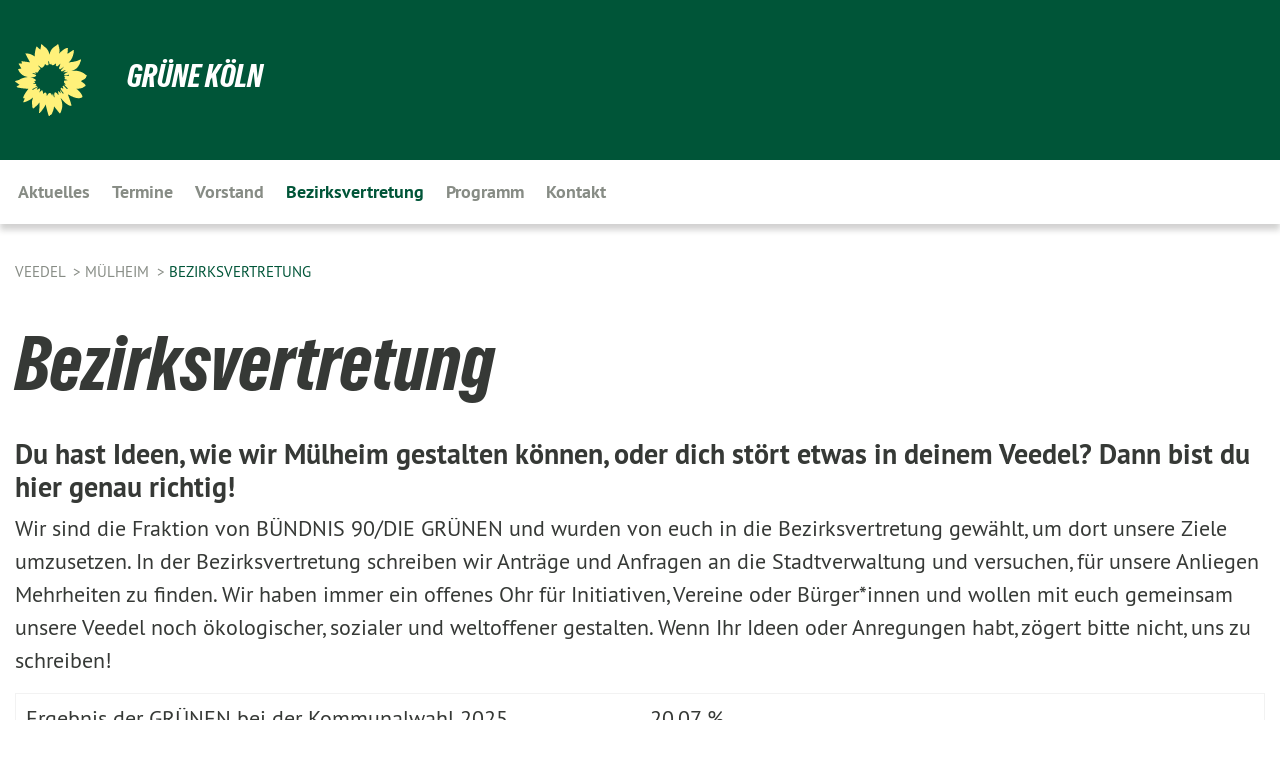

--- FILE ---
content_type: text/css; charset=utf-8
request_url: https://www.gruenekoeln.de/typo3temp/assets/css/eddd6d95dc.css?1764232613
body_size: 849
content:
html body {}#header-image {}						body .reveal-modal,
						body .reveal-modal dl,
						body .reveal-modal h1,
						body .reveal-modal h2,
						body .reveal-modal h3,
						body .reveal-modal i,
						body .reveal-modal ol,
						body .reveal-modal p,
						body .reveal-modal ul {
							background-color: #00A358;
							color: #FFFFFF;
						}
						body .reveal-modal a {
							color: #E6007E;
						}
						body .reveal-modal a:hover {
							color: #FF00FF;
						}
						body .reveal-modal a.close-reveal-modal {
							color: #FFFFFF;
						}
						body .reveal-modal a.close-reveal-modal:hover {
							color: #FF00FF;
						}
						body .reveal-modal a.button,
						body .reveal-modal a.button:hover {
							background-color: #E6007E;
							color: #FFFFFF;
						}
						@media only screen and (min-width: 40.063em) {
							.theme-2010141 .reveal-modal {
								max-width: 75.0rem;
							}
							.theme-2010141 .reveal-modal.tiny {
								max-width: 75.0rem;
							}
							.theme-2010141 .reveal-modal.small {
								max-width: 75.0rem;
							}
							.theme-2010141 .reveal-modal.medium {
								max-width: 75.0rem;
							}
							.theme-2010141 .reveal-modal.large {
								max-width: 75.0rem;
							}
							.theme-2010141 .reveal-modal.xlarge {
								max-width: 75.0rem;
							}
							.theme-2010141 .reveal-modal.full {
								max-width: 75.0rem;
							}
						}.xBlogItem.i1.backgroundchange,
.xBlogItem.i7.backgroundchange,
.xBlogItem.i13.backgroundchange,
.xBlogItem.i19.backgroundchange,
.xBlogItem.i25.backgroundchange {
	background-color: #005538;
	color: #FFFFFF;
}
#startBox01 #startBox02 .columns .xBlogItem.i1.backgroundchange * a,
#startBox01 #startBox02 .columns .xBlogItem.i7.backgroundchange * a,
#startBox01 #startBox02 .columns .xBlogItem.i13.backgroundchange * a,
#startBox01 #startBox02 .columns .xBlogItem.i19.backgroundchange * a,
#startBox01 #startBox02 .columns .xBlogItem.i25.backgroundchange * a {
	color: #FFFFFF;
}
.xBlogItem.i2.backgroundchange,
.xBlogItem.i8.backgroundchange,
.xBlogItem.i14.backgroundchange,
.xBlogItem.i20.backgroundchange,
.xBlogItem.i26.backgroundchange {
	background-color: #005538;
	color: #FFFFFF;
}
#startBox01 #startBox02 .columns .xBlogItem.i2.backgroundchange * a,
#startBox01 #startBox02 .columns .xBlogItem.i8.backgroundchange * a,
#startBox01 #startBox02 .columns .xBlogItem.i14.backgroundchange * a,
#startBox01 #startBox02 .columns .xBlogItem.i20.backgroundchange * a,
#startBox01 #startBox02 .columns .xBlogItem.i26.backgroundchange * a {
	color: #FFFFFF;
}
.xBlogItem.i3.backgroundchange,
.xBlogItem.i9.backgroundchange,
.xBlogItem.i15.backgroundchange,
.xBlogItem.i21.backgroundchange,
.xBlogItem.i27.backgroundchange {
	background-color: #005538;
	color: #FFFFFF;
}
#startBox01 #startBox02 .columns .xBlogItem.i3.backgroundchange * a,
#startBox01 #startBox02 .columns .xBlogItem.i9.backgroundchange * a,
#startBox01 #startBox02 .columns .xBlogItem.i15.backgroundchange * a,
#startBox01 #startBox02 .columns .xBlogItem.i21.backgroundchange * a,
#startBox01 #startBox02 .columns .xBlogItem.i27.backgroundchange * a {
	color: #FFFFFF;
}
.xBlogItem.i4.backgroundchange,
.xBlogItem.i10.backgroundchange,
.xBlogItem.i16.backgroundchange,
.xBlogItem.i22.backgroundchange,
.xBlogItem.i28.backgroundchange {
	background-color: #005538;
	color: #FFFFFF;
}
#startBox01 #startBox02 .columns .xBlogItem.i4.backgroundchange * a,
#startBox01 #startBox02 .columns .xBlogItem.i10.backgroundchange * a,
#startBox01 #startBox02 .columns .xBlogItem.i16.backgroundchange * a,
#startBox01 #startBox02 .columns .xBlogItem.i22.backgroundchange * a,
#startBox01 #startBox02 .columns .xBlogItem.i28.backgroundchange * a {
	color: #FFFFFF;
}
.xBlogItem.i5.backgroundchange,
.xBlogItem.i11.backgroundchange,
.xBlogItem.i17.backgroundchange,
.xBlogItem.i23.backgroundchange,
.xBlogItem.i29.backgroundchange {
	background-color: #005538;
	color: #FFFFFF;
}
#startBox01 #startBox02 .columns .xBlogItem.i5.backgroundchange * a,
#startBox01 #startBox02 .columns .xBlogItem.i11.backgroundchange * a,
#startBox01 #startBox02 .columns .xBlogItem.i17.backgroundchange * a,
#startBox01 #startBox02 .columns .xBlogItem.i23.backgroundchange * a,
#startBox01 #startBox02 .columns .xBlogItem.i29.backgroundchange * a {
	color: #FFFFFF;
}
.xBlogItem.i6.backgroundchange,
.xBlogItem.i12.backgroundchange,
.xBlogItem.i18.backgroundchange,
.xBlogItem.i24.backgroundchange,
.xBlogItem.i30.backgroundchange {
	background-color: #005538;
	color: #FFFFFF;
}
#startBox01 #startBox02 .columns .xBlogItem.i6.backgroundchange * a,
#startBox01 #startBox02 .columns .xBlogItem.i12.backgroundchange * a,
#startBox01 #startBox02 .columns .xBlogItem.i18.backgroundchange * a,
#startBox01 #startBox02 .columns .xBlogItem.i24.backgroundchange * a,
#startBox01 #startBox02 .columns .xBlogItem.i30.backgroundchange * a {
	color: #FFFFFF;
}        .{$plugin.slick.carousel.css.class}{
          margin:{$plugin.slick.carousel.css.margins.item};
        }
        .slick-header {
          bottom: {$plugin.slick.carousel.css.header.bottom};
          top: {$plugin.slick.carousel.css.header.top};
        }
        .slick-text {
          bottom: {$plugin.slick.carousel.css.text.bottom};
          top: {$plugin.slick.carousel.css.text.top};
        }
        .slick-header .span  {
          background-color: {$plugin.slick.carousel.css.header.background-color};
          color: {$plugin.slick.carousel.css.header.color};
          font-size: {$plugin.slick.carousel.css.header.font-size};
          font-weight: {$plugin.slick.carousel.css.header.font-weight};
        }
        /* color */
        .slick-slider .slick-next:before,
				.slick-slider .slick-prev:before {
          color: #FFE500;
        }
        .slick-slider  .slick-dots li button:before {
          color: #FFE500;
        }
        .slick-slider .slick-dots li.slick-active button:before {
          color: #FFE500;
        }
        .slick-slider .slick-next:before,
				.slick-slider .slick-prev:before {
          color: #FFE500;
        }
        .slick-slider .slick-dots li button:before {
          color: #FFE500;
        }
        .slick-slider .slick-dots li.slick-active button:before {
          color: #FFE500;
        }
        /* position */
        .slick-dots {
          bottom: -55px;
          margin-left:0;
          margin-right:0;
        }

--- FILE ---
content_type: text/css; charset=utf-8
request_url: https://www.gruenekoeln.de/typo3temp/assets/compressed/merged-9a2276348ce4ef9a7d6d48ba5e2b97aa.css?1764232643
body_size: 74307
content:
@charset 'UTF-8';
/* moved by compressor */
/* default styles for extension "tx_frontend" */
    .ce-align-left { text-align: left; }
    .ce-align-center { text-align: center; }
    .ce-align-right { text-align: right; }

    .ce-table td, .ce-table th { vertical-align: top; }

    .ce-textpic, .ce-image, .ce-nowrap .ce-bodytext, .ce-gallery, .ce-row, .ce-uploads li, .ce-uploads div { overflow: hidden; }

    .ce-left .ce-gallery, .ce-column { float: left; }
    .ce-center .ce-outer { position: relative; float: right; right: 50%; }
    .ce-center .ce-inner { position: relative; float: right; right: -50%; }
    .ce-right .ce-gallery { float: right; }

    .ce-gallery figure { display: table; margin: 0; }
    .ce-gallery figcaption { display: table-caption; caption-side: bottom; }
    .ce-gallery img { display: block; }
    .ce-gallery iframe { border-width: 0; }
    .ce-border img,
    .ce-border iframe {
        border: 2px solid #000000;
        padding: 0px;
    }

    .ce-intext.ce-right .ce-gallery, .ce-intext.ce-left .ce-gallery, .ce-above .ce-gallery {
        margin-bottom: 10px;
    }
    .ce-image .ce-gallery { margin-bottom: 0; }
    .ce-intext.ce-right .ce-gallery { margin-left: 10px; }
    .ce-intext.ce-left .ce-gallery { margin-right: 10px; }
    .ce-below .ce-gallery { margin-top: 10px; }

    .ce-column { margin-right: 10px; }
    .ce-column:last-child { margin-right: 0; }

    .ce-row { margin-bottom: 10px; }
    .ce-row:last-child { margin-bottom: 0; }

    .ce-above .ce-bodytext { clear: both; }

    .ce-intext.ce-left ol, .ce-intext.ce-left ul { padding-left: 40px; overflow: auto; }

    /* Headline */
    .ce-headline-left { text-align: left; }
    .ce-headline-center { text-align: center; }
    .ce-headline-right { text-align: right; }

    /* Uploads */
    .ce-uploads { margin: 0; padding: 0; }
    .ce-uploads li { list-style: none outside none; margin: 1em 0; }
    .ce-uploads img { float: left; padding-right: 1em; vertical-align: top; }
    .ce-uploads span { display: block; }

    /* Table */
    .ce-table { width: 100%; max-width: 100%; }
    .ce-table th, .ce-table td { padding: 0.5em 0.75em; vertical-align: top; }
    .ce-table thead th { border-bottom: 2px solid #dadada; }
    .ce-table th, .ce-table td { border-top: 1px solid #dadada; }
    .ce-table-striped tbody tr:nth-of-type(odd) { background-color: rgba(0,0,0,.05); }
    .ce-table-bordered th, .ce-table-bordered td { border: 1px solid #dadada; }

    /* Space */
    .frame-space-before-extra-small { margin-top: 1em; }
    .frame-space-before-small { margin-top: 2em; }
    .frame-space-before-medium { margin-top: 3em; }
    .frame-space-before-large { margin-top: 4em; }
    .frame-space-before-extra-large { margin-top: 5em; }
    .frame-space-after-extra-small { margin-bottom: 1em; }
    .frame-space-after-small { margin-bottom: 2em; }
    .frame-space-after-medium { margin-bottom: 3em; }
    .frame-space-after-large { margin-bottom: 4em; }
    .frame-space-after-extra-large { margin-bottom: 5em; }

    /* Frame */
    .frame-ruler-before:before { content: ''; display: block; border-top: 1px solid rgba(0,0,0,0.25); margin-bottom: 2em; }
    .frame-ruler-after:after { content: ''; display: block; border-bottom: 1px solid rgba(0,0,0,0.25); margin-top: 2em; }
    .frame-indent { margin-left: 15%; margin-right: 15%; }
    .frame-indent-left { margin-left: 33%; }
    .frame-indent-right { margin-right: 33%; }

span.circle {
  border-radius: 10em;
}
span.normal {
  font-weight: normal;
}
.cursorinherit {
  cursor: inherit;
}
.cursorpointer {
  cursor: pointer;
}

td form.caddy {
  margin:0;
}
td form.caddy fieldset {
  margin:0;
  padding:0;
}
td.begin,
th.begin {
  width:13%;  
}
td.caddy,
th.caddy {
  width:5%;
}

.slick-slider.slick-vertical {
	margin-bottom:0;
}
.slick-vertical .tx_org_cal-209 div {
	height:130px;
	overflow:hidden;
}
td.tx_org_cal__datetime,
th.tx_org_cal__datetime {
  width:10%;
}
td.tx_org_cal__datetime_datetimeend,
th.tx_org_cal__datetime_datetimeend {
  width:20%;
}
td.tx_org_cal__image,
th.tx_org_cal__image {
  width:7%;
}
td.tx_org_cal__length,
th.tx_org_cal__length {
  width:10%;
}
td.tx_org_cal__price,
th.tx_org_cal__price {
  width:12%;
}
td.tx_org_cal__price {
  text-align:right;
}
td.tx_org_cal__title,
th.tx_org_cal__title {
  /*width:10%;*/
}
td.tx_org_caltype,
th.tx_org_caltype {
  width:10%;
}

td.tx_org_location__mail_city,
th.tx_org_location__mail_city {
  width:15%;
}

.tx-browser-pi1-single .teaser_short {
  font-weight: bold;	
}

.tx_org_downloads .buttons .linktorecord {
  margin-left:1rem;
}

ul.org.shortcut li {
	list-style: none;
	text-align: center;
}
ul.org.shortcut li.details {
	padding-top: 2rem;
}
ul.org.shortcut li.email {
	font-size:200%;
}
ul.org.shortcut li.name {
	font-size:140%;
}
.org .woAfter::after {
	content: inherit;
}

.tx-powermail .powermail_fieldset .parsley-errors-list{display:none;margin:5px 0 20px 0;padding:0;list-style-type:none;background-color:#F2DEDE;border:1px solid #EBCCD1;width:100%;float:right;clear:left}.tx-powermail .powermail_fieldset .parsley-errors-list.filled{display:block}.tx-powermail .powermail_fieldset .parsley-errors-list>li{color:#A94442;padding:5px 10px}.tx-powermail .powermail_fieldset .powermail_field_error,.tx-powermail .powermail_fieldset .parsley-error,.tx-powermail .powermail_fieldset .powermail_form .parsley-error:focus,.tx-powermail .powermail_fieldset div.error{background-color:#EBCCD1;color:#A94442}.tx-powermail .powermail_fieldset .powermail_field_error_container .parsley-errors-list{width:100%;margin-bottom:0;background-color:#EBCCD1;border:none}.tx-powermail .powermail_fieldset .powermail_field_error_container .parsley-errors-list>li{padding-left:5px}.tx-powermail .powermail_progressbar{width:100%;height:5px;float:right;border:1px solid #EEEEEE;clear:both}.tx-powermail .powermail_progressbar.disable{display:none}.tx-powermail .powermail_progressbar>.powermail_progress{background:#1E5799;width:0%;max-width:100%;-webkit-animation:progress 5s 1 forwards;-moz-animation:progress 5s 1 forwards;-ms-animation:progress 5s 1 forwards;animation:progress 5s 1 forwards}.tx-powermail .powermail_progressbar>.powermail_progress>.powermail_progress_inner{height:5px;width:100%;overflow:hidden;background:url("/typo3conf/ext/powermail/Resources/Public/Image/icon_loading.gif") repeat-x;-moz-opacity:0.25;-khtml-opacity:0.25;opacity:0.25;-ms-filter:progid:DXImageTransform.Microsoft.Alpha(Opacity=25);filter:progid:DXImageTransform.Microsoft.Alpha(opacity=25);filter:alpha(opacity=25)}.tx-powermail ul.powermail_fieldwrap_file_list{background-color:white;border:1px solid #bbb;float:right;padding:3px;width:100%;list-style:none;border-radius:4px;margin:0}.tx-powermail ul.powermail_fieldwrap_file_list>li{margin:5px}.tx-powermail ul.powermail_fieldwrap_file_list>li .deleteAllFiles{color:#bbb;cursor:pointer}.tx-powermail ul.powermail_fieldwrap_file_list>li .deleteAllFiles:hover{text-decoration:underline}.tx-powermail .powermail_confirmation .powermail_progressbar{width:100%}.tx-powermail .powermail_message{padding:5px 0 10px 20px;min-height:65px;background-color:#EBCCD1;border:1px solid #A94442;background-position:98% 10px;background-repeat:no-repeat;list-style:circle}.tx-powermail .powermail_message li{padding:5px 50px 0 0;border:none;background:none}.tx-powermail .powermail_message.powermail_message_ok{background-image:url("/typo3conf/ext/powermail/Resources/Public/Image/icon_ok.png");background-color:#CDEACA;border:1px solid #3B7826}.tx-powermail .powermail_message.powermail_message_ok li{color:#3B7826}.tx-powermail .powermail_message.powermail_message_error{background-image:url("/typo3conf/ext/powermail/Resources/Public/Image/icon_error.png")}.tx-powermail .powermail_message.powermail_message_error li{color:#A94442}.tx-powermail .powermail_message.powermail_message_note{background-image:url("/typo3conf/ext/powermail/Resources/Public/Image/icon_ok.png");background-color:#FCF8E3;border:1px solid #FFCA4B}.tx-powermail .powermail_message.powermail_message_note li{color:#FFCA4B}.tx-powermail .powermail_tabmenu{list-style:none;margin:0;padding:0}.tx-powermail .powermail_tabmenu>li{display:inline-block;padding:5px 10px;cursor:pointer;background:#eee;border-top:1px solid #bbb;border-left:1px solid #bbb;border-right:1px solid #bbb;color:#aaa}.tx-powermail .powermail_tabmenu>li.act{color:#444}.tx-powermail .powermail_tabmenu>li.parsley-error{background-color:#EBCCD1}.tx-powermail .powermail_fieldset .powermail_tab_navigation{margin-top:2em}.tx-powermail .powermail_fieldset .powermail_tab_navigation .powermail_tab_navigation_next,.tx-powermail .powermail_fieldset .powermail_tab_navigation .powermail_tab_navigation_previous{background-color:#aaa;display:inline-block;padding:5px 30px;text-decoration:none;color:white;border:1px solid #bbb;font-weight:bold}.tx-powermail .powermail_fieldset .powermail_tab_navigation .powermail_tab_navigation_next{background-color:#1E5799;float:right}.tx-powermail .powermail_form.nolabel>h3{display:none}.tx-powermail .powermail_fieldset.nolabel>legend{display:none}.tx-powermail .powermail_fieldwrap.nolabel>label{display:none}.tx-powermail .powermail_fieldwrap.nolabel>fieldset>legend{display:none}@-webkit-keyframes progress{from{}to{width:100%}}@-moz-keyframes progress{from{}to{width:100%}}@-ms-keyframes progress{to{width:100%}}@keyframes progress{from{}to{width:100%}}.xdsoft_datetimepicker{box-shadow:0px 5px 15px -5px rgba(0,0,0,0.506);background:white;border-bottom:1px solid #bbb;border-left:1px solid #bbb;border-right:1px solid #bbb;border-top:1px solid #bbb;color:#333333;padding:8px;padding-left:0px;padding-top:2px;position:absolute;z-index:9999;-moz-box-sizing:border-box;box-sizing:border-box;display:none}.xdsoft_datetimepicker iframe{position:absolute;left:0;top:0;width:75px;height:210px;background:transparent;border:none}.xdsoft_datetimepicker button{border:none !important}.xdsoft_noselect{-webkit-touch-callout:none;-webkit-user-select:none;-khtml-user-select:none;-moz-user-select:none;-ms-user-select:none;-o-user-select:none;user-select:none}.xdsoft_noselect::selection{background:transparent}.xdsoft_noselect::-moz-selection{background:transparent}.xdsoft_datetimepicker.xdsoft_inline{display:inline-block;position:static;box-shadow:none}.xdsoft_datetimepicker *{-moz-box-sizing:border-box;box-sizing:border-box;padding:0px;margin:0px}.xdsoft_datetimepicker .xdsoft_datepicker,.xdsoft_datetimepicker .xdsoft_timepicker{display:none}.xdsoft_datetimepicker .xdsoft_datepicker.active,.xdsoft_datetimepicker .xdsoft_timepicker.active{display:block}.xdsoft_datetimepicker .xdsoft_datepicker{width:224px;float:left;margin-left:8px}.xdsoft_datetimepicker .xdsoft_timepicker{width:58px;float:left;text-align:center;margin-left:8px;margin-top:0px}.xdsoft_datetimepicker .xdsoft_datepicker.active+.xdsoft_timepicker{margin-top:8px;margin-bottom:3px}.xdsoft_datetimepicker .xdsoft_mounthpicker{position:relative;text-align:center}.xdsoft_datetimepicker .xdsoft_prev,.xdsoft_datetimepicker .xdsoft_next,.xdsoft_datetimepicker .xdsoft_today_button{background-image:url("[data-uri]")}.xdsoft_datetimepicker .xdsoft_prev{float:left;background-position:-20px 0px}.xdsoft_datetimepicker .xdsoft_today_button{float:left;background-position:-70px 0px;margin-left:5px}.xdsoft_datetimepicker .xdsoft_next{float:right;background-position:0px 0px}.xdsoft_datetimepicker .xdsoft_next,.xdsoft_datetimepicker .xdsoft_prev,.xdsoft_datetimepicker .xdsoft_today_button{background-color:transparent;background-repeat:no-repeat;border:0px none currentColor;cursor:pointer;display:block;height:30px;opacity:0.5;outline:medium none currentColor;overflow:hidden;padding:0px;position:relative;text-indent:100%;white-space:nowrap;width:20px}.xdsoft_datetimepicker .xdsoft_timepicker .xdsoft_prev,.xdsoft_datetimepicker .xdsoft_timepicker .xdsoft_next{float:none;background-position:-40px -15px;height:15px;width:30px;display:block;margin-left:14px;margin-top:7px}.xdsoft_datetimepicker .xdsoft_timepicker .xdsoft_prev{background-position:-40px 0px;margin-bottom:7px;margin-top:0px}.xdsoft_datetimepicker .xdsoft_timepicker .xdsoft_time_box{height:151px;overflow:hidden;border-bottom:1px solid #eee}.xdsoft_datetimepicker .xdsoft_timepicker .xdsoft_time_box>div>div{background:white;border-top:1px solid #eee;color:#444;font-size:12px;text-align:center;border-collapse:collapse;cursor:pointer;border-bottom-width:0px;height:25px;line-height:25px}.xdsoft_datetimepicker .xdsoft_timepicker .xdsoft_time_box>div>div:first-child{border-top-width:0px}.xdsoft_datetimepicker .xdsoft_today_button:hover,.xdsoft_datetimepicker .xdsoft_next:hover,.xdsoft_datetimepicker .xdsoft_prev:hover{opacity:1}.xdsoft_datetimepicker .xdsoft_label{display:inline;position:relative;z-index:9999;margin:0;padding:5px 3px;font-size:14px;line-height:20px;font-weight:bold;background-color:#fff;float:left;width:182px;text-align:center;cursor:pointer}.xdsoft_datetimepicker .xdsoft_label:hover{text-decoration:underline}.xdsoft_datetimepicker .xdsoft_label>.xdsoft_select{border:1px solid #ccc;position:absolute;right:0px;top:30px;z-index:101;display:none;background:#fff;max-height:160px;overflow-y:hidden}.xdsoft_datetimepicker .xdsoft_label>.xdsoft_select.xdsoft_monthselect{right:-7px}.xdsoft_datetimepicker .xdsoft_label>.xdsoft_select.xdsoft_yearselect{right:2px}.xdsoft_datetimepicker .xdsoft_label>.xdsoft_select>div>.xdsoft_option:hover{color:#fff;background:#A94442}.xdsoft_datetimepicker .xdsoft_label>.xdsoft_select>div>.xdsoft_option{padding:2px 10px 2px 5px}.xdsoft_datetimepicker .xdsoft_label>.xdsoft_select>div>.xdsoft_option.xdsoft_current{background:#1E5799;box-shadow:#1E5799 0px 1px 3px 0px inset;color:#fff;font-weight:700}.xdsoft_datetimepicker .xdsoft_month{width:90px;text-align:right}.xdsoft_datetimepicker .xdsoft_calendar{clear:both}.xdsoft_datetimepicker .xdsoft_year{width:56px}.xdsoft_datetimepicker .xdsoft_calendar table{border-collapse:collapse;width:100%}.xdsoft_datetimepicker .xdsoft_calendar td>div{padding-right:5px}.xdsoft_datetimepicker .xdsoft_calendar th{height:25px}.xdsoft_datetimepicker .xdsoft_calendar td,.xdsoft_datetimepicker .xdsoft_calendar th{width:14.2857142%;background:#F5F5F5;border:1px solid #DDDDDD;color:#666666;font-size:12px;text-align:right;padding:0px;border-collapse:collapse;cursor:pointer;height:25px}.xdsoft_datetimepicker .xdsoft_calendar th{background:#F1F1F1}.xdsoft_datetimepicker .xdsoft_calendar td.xdsoft_today{color:#1E5799}.xdsoft_datetimepicker .xdsoft_calendar td.xdsoft_default,.xdsoft_datetimepicker .xdsoft_calendar td.xdsoft_current,.xdsoft_datetimepicker .xdsoft_timepicker .xdsoft_time_box>div>div.xdsoft_current{background:#1E5799;box-shadow:#1E5799 0px 1px 3px 0px inset;color:#fff;font-weight:700}.xdsoft_datetimepicker .xdsoft_calendar td.xdsoft_other_month,.xdsoft_datetimepicker .xdsoft_calendar td.xdsoft_disabled,.xdsoft_datetimepicker .xdsoft_time_box>div>div.xdsoft_disabled{opacity:0.5}.xdsoft_datetimepicker .xdsoft_calendar td.xdsoft_other_month.xdsoft_disabled{opacity:0.2}.xdsoft_datetimepicker .xdsoft_calendar td:hover,.xdsoft_datetimepicker .xdsoft_timepicker .xdsoft_time_box>div>div:hover{color:#fff !important;background:#A94442 !important;box-shadow:none !important}.xdsoft_datetimepicker .xdsoft_calendar td.xdsoft_disabled:hover,.xdsoft_datetimepicker .xdsoft_timepicker .xdsoft_time_box>div>div.xdsoft_disabled:hover{color:inherit	!important;background:inherit !important;box-shadow:inherit !important}.xdsoft_datetimepicker .xdsoft_calendar th{font-weight:700;text-align:center;color:#999;cursor:default}.xdsoft_datetimepicker .xdsoft_copyright{color:#ccc !important;font-size:10px;clear:both;float:none;margin-left:8px}.xdsoft_datetimepicker .xdsoft_copyright a{color:#eee !important}.xdsoft_datetimepicker .xdsoft_copyright a:hover{color:#aaa !important}.xdsoft_time_box{position:relative;border:1px solid #ccc}.xdsoft_scrollbar>.xdsoft_scroller{background:#ccc !important;height:20px;border-radius:3px}.xdsoft_scrollbar{position:absolute;width:7px;right:0px;top:0px;bottom:0px;cursor:pointer}.xdsoft_scroller_box{position:relative}

/*!
 * shariff - v3.2.1 - Mon, 27 May 2019 08:23:32 GMT
 * https://github.com/heiseonline/shariff
 * Copyright (c) 2019 Ines Pauer, Philipp Busse, Sebastian Hilbig, Erich Kramer, Deniz Sesli
 * Licensed under the MIT license
 */
/*!
 * Font Awesome Free 5.8.2 by @fontawesome - https://fontawesome.com
 * License - https://fontawesome.com/license/free (Icons: CC BY 4.0, Fonts: SIL OFL 1.1, Code: MIT License)
 */.fa,.fab,.fal,.far,.fas{-moz-osx-font-smoothing:grayscale;-webkit-font-smoothing:antialiased;display:inline-block;font-style:normal;font-variant:normal;text-rendering:auto;line-height:1}.fa-lg{font-size:1.33333333em;line-height:.75em;vertical-align:-.0667em}.fa-xs{font-size:.75em}.fa-sm{font-size:.875em}.fa-1x{font-size:1em}.fa-2x{font-size:2em}.fa-3x{font-size:3em}.fa-4x{font-size:4em}.fa-5x{font-size:5em}.fa-6x{font-size:6em}.fa-7x{font-size:7em}.fa-8x{font-size:8em}.fa-9x{font-size:9em}.fa-10x{font-size:10em}.fa-fw{text-align:center;width:1.25em}.fa-ul{list-style-type:none;margin-left:2.5em;padding-left:0}.fa-ul>li{position:relative}.fa-li{left:-2em;position:absolute;text-align:center;width:2em;line-height:inherit}.fa-border{border-radius:.1em;border:.08em solid #eee;padding:.2em .25em .15em}.fa-pull-left{float:left}.fa-pull-right{float:right}.fa.fa-pull-left,.fab.fa-pull-left,.fal.fa-pull-left,.far.fa-pull-left,.fas.fa-pull-left{margin-right:.3em}.fa.fa-pull-right,.fab.fa-pull-right,.fal.fa-pull-right,.far.fa-pull-right,.fas.fa-pull-right{margin-left:.3em}.fa-spin{-webkit-animation:fa-spin 2s infinite linear;animation:fa-spin 2s infinite linear}.fa-pulse{-webkit-animation:fa-spin 1s infinite steps(8);animation:fa-spin 1s infinite steps(8)}@-webkit-keyframes fa-spin{0%{-webkit-transform:rotate(0deg);transform:rotate(0deg)}to{-webkit-transform:rotate(1turn);transform:rotate(1turn)}}@keyframes fa-spin{0%{-webkit-transform:rotate(0deg);transform:rotate(0deg)}to{-webkit-transform:rotate(1turn);transform:rotate(1turn)}}.fa-rotate-90{-ms-filter:"progid:DXImageTransform.Microsoft.BasicImage(rotation=1)";-webkit-transform:rotate(90deg);transform:rotate(90deg)}.fa-rotate-180{-ms-filter:"progid:DXImageTransform.Microsoft.BasicImage(rotation=2)";-webkit-transform:rotate(180deg);transform:rotate(180deg)}.fa-rotate-270{-ms-filter:"progid:DXImageTransform.Microsoft.BasicImage(rotation=3)";-webkit-transform:rotate(270deg);transform:rotate(270deg)}.fa-flip-horizontal{-ms-filter:"progid:DXImageTransform.Microsoft.BasicImage(rotation=0, mirror=1)";-webkit-transform:scaleX(-1);transform:scaleX(-1)}.fa-flip-vertical{-webkit-transform:scaleY(-1);transform:scaleY(-1)}.fa-flip-both,.fa-flip-horizontal.fa-flip-vertical,.fa-flip-vertical{-ms-filter:"progid:DXImageTransform.Microsoft.BasicImage(rotation=2, mirror=1)"}.fa-flip-both,.fa-flip-horizontal.fa-flip-vertical{-webkit-transform:scale(-1);transform:scale(-1)}:root .fa-flip-both,:root .fa-flip-horizontal,:root .fa-flip-vertical,:root .fa-rotate-90,:root .fa-rotate-180,:root .fa-rotate-270{-webkit-filter:none;filter:none}.fa-stack{display:inline-block;height:2em;line-height:2em;position:relative;vertical-align:middle;width:2em}.fa-stack-1x,.fa-stack-2x{left:0;position:absolute;text-align:center;width:100%}.fa-stack-1x{line-height:inherit}.fa-stack-2x{font-size:2em}.fa-inverse{color:#fff}.fa-500px:before{content:"\F26E"}.fa-accessible-icon:before{content:"\F368"}.fa-accusoft:before{content:"\F369"}.fa-acquisitions-incorporated:before{content:"\F6AF"}.fa-ad:before{content:"\F641"}.fa-address-book:before{content:"\F2B9"}.fa-address-card:before{content:"\F2BB"}.fa-adjust:before{content:"\F042"}.fa-adn:before{content:"\F170"}.fa-adobe:before{content:"\F778"}.fa-adversal:before{content:"\F36A"}.fa-affiliatetheme:before{content:"\F36B"}.fa-air-freshener:before{content:"\F5D0"}.fa-airbnb:before{content:"\F834"}.fa-algolia:before{content:"\F36C"}.fa-align-center:before{content:"\F037"}.fa-align-justify:before{content:"\F039"}.fa-align-left:before{content:"\F036"}.fa-align-right:before{content:"\F038"}.fa-alipay:before{content:"\F642"}.fa-allergies:before{content:"\F461"}.fa-amazon:before{content:"\F270"}.fa-amazon-pay:before{content:"\F42C"}.fa-ambulance:before{content:"\F0F9"}.fa-american-sign-language-interpreting:before{content:"\F2A3"}.fa-amilia:before{content:"\F36D"}.fa-anchor:before{content:"\F13D"}.fa-android:before{content:"\F17B"}.fa-angellist:before{content:"\F209"}.fa-angle-double-down:before{content:"\F103"}.fa-angle-double-left:before{content:"\F100"}.fa-angle-double-right:before{content:"\F101"}.fa-angle-double-up:before{content:"\F102"}.fa-angle-down:before{content:"\F107"}.fa-angle-left:before{content:"\F104"}.fa-angle-right:before{content:"\F105"}.fa-angle-up:before{content:"\F106"}.fa-angry:before{content:"\F556"}.fa-angrycreative:before{content:"\F36E"}.fa-angular:before{content:"\F420"}.fa-ankh:before{content:"\F644"}.fa-app-store:before{content:"\F36F"}.fa-app-store-ios:before{content:"\F370"}.fa-apper:before{content:"\F371"}.fa-apple:before{content:"\F179"}.fa-apple-alt:before{content:"\F5D1"}.fa-apple-pay:before{content:"\F415"}.fa-archive:before{content:"\F187"}.fa-archway:before{content:"\F557"}.fa-arrow-alt-circle-down:before{content:"\F358"}.fa-arrow-alt-circle-left:before{content:"\F359"}.fa-arrow-alt-circle-right:before{content:"\F35A"}.fa-arrow-alt-circle-up:before{content:"\F35B"}.fa-arrow-circle-down:before{content:"\F0AB"}.fa-arrow-circle-left:before{content:"\F0A8"}.fa-arrow-circle-right:before{content:"\F0A9"}.fa-arrow-circle-up:before{content:"\F0AA"}.fa-arrow-down:before{content:"\F063"}.fa-arrow-left:before{content:"\F060"}.fa-arrow-right:before{content:"\F061"}.fa-arrow-up:before{content:"\F062"}.fa-arrows-alt:before{content:"\F0B2"}.fa-arrows-alt-h:before{content:"\F337"}.fa-arrows-alt-v:before{content:"\F338"}.fa-artstation:before{content:"\F77A"}.fa-assistive-listening-systems:before{content:"\F2A2"}.fa-asterisk:before{content:"\F069"}.fa-asymmetrik:before{content:"\F372"}.fa-at:before{content:"\F1FA"}.fa-atlas:before{content:"\F558"}.fa-atlassian:before{content:"\F77B"}.fa-atom:before{content:"\F5D2"}.fa-audible:before{content:"\F373"}.fa-audio-description:before{content:"\F29E"}.fa-autoprefixer:before{content:"\F41C"}.fa-avianex:before{content:"\F374"}.fa-aviato:before{content:"\F421"}.fa-award:before{content:"\F559"}.fa-aws:before{content:"\F375"}.fa-baby:before{content:"\F77C"}.fa-baby-carriage:before{content:"\F77D"}.fa-backspace:before{content:"\F55A"}.fa-backward:before{content:"\F04A"}.fa-bacon:before{content:"\F7E5"}.fa-balance-scale:before{content:"\F24E"}.fa-ban:before{content:"\F05E"}.fa-band-aid:before{content:"\F462"}.fa-bandcamp:before{content:"\F2D5"}.fa-barcode:before{content:"\F02A"}.fa-bars:before{content:"\F0C9"}.fa-baseball-ball:before{content:"\F433"}.fa-basketball-ball:before{content:"\F434"}.fa-bath:before{content:"\F2CD"}.fa-battery-empty:before{content:"\F244"}.fa-battery-full:before{content:"\F240"}.fa-battery-half:before{content:"\F242"}.fa-battery-quarter:before{content:"\F243"}.fa-battery-three-quarters:before{content:"\F241"}.fa-battle-net:before{content:"\F835"}.fa-bed:before{content:"\F236"}.fa-beer:before{content:"\F0FC"}.fa-behance:before{content:"\F1B4"}.fa-behance-square:before{content:"\F1B5"}.fa-bell:before{content:"\F0F3"}.fa-bell-slash:before{content:"\F1F6"}.fa-bezier-curve:before{content:"\F55B"}.fa-bible:before{content:"\F647"}.fa-bicycle:before{content:"\F206"}.fa-bimobject:before{content:"\F378"}.fa-binoculars:before{content:"\F1E5"}.fa-biohazard:before{content:"\F780"}.fa-birthday-cake:before{content:"\F1FD"}.fa-bitbucket:before{content:"\F171"}.fa-bitcoin:before{content:"\F379"}.fa-bity:before{content:"\F37A"}.fa-black-tie:before{content:"\F27E"}.fa-blackberry:before{content:"\F37B"}.fa-blender:before{content:"\F517"}.fa-blender-phone:before{content:"\F6B6"}.fa-blind:before{content:"\F29D"}.fa-blog:before{content:"\F781"}.fa-blogger:before{content:"\F37C"}.fa-blogger-b:before{content:"\F37D"}.fa-bluetooth:before{content:"\F293"}.fa-bluetooth-b:before{content:"\F294"}.fa-bold:before{content:"\F032"}.fa-bolt:before{content:"\F0E7"}.fa-bomb:before{content:"\F1E2"}.fa-bone:before{content:"\F5D7"}.fa-bong:before{content:"\F55C"}.fa-book:before{content:"\F02D"}.fa-book-dead:before{content:"\F6B7"}.fa-book-medical:before{content:"\F7E6"}.fa-book-open:before{content:"\F518"}.fa-book-reader:before{content:"\F5DA"}.fa-bookmark:before{content:"\F02E"}.fa-bootstrap:before{content:"\F836"}.fa-bowling-ball:before{content:"\F436"}.fa-box:before{content:"\F466"}.fa-box-open:before{content:"\F49E"}.fa-boxes:before{content:"\F468"}.fa-braille:before{content:"\F2A1"}.fa-brain:before{content:"\F5DC"}.fa-bread-slice:before{content:"\F7EC"}.fa-briefcase:before{content:"\F0B1"}.fa-briefcase-medical:before{content:"\F469"}.fa-broadcast-tower:before{content:"\F519"}.fa-broom:before{content:"\F51A"}.fa-brush:before{content:"\F55D"}.fa-btc:before{content:"\F15A"}.fa-buffer:before{content:"\F837"}.fa-bug:before{content:"\F188"}.fa-building:before{content:"\F1AD"}.fa-bullhorn:before{content:"\F0A1"}.fa-bullseye:before{content:"\F140"}.fa-burn:before{content:"\F46A"}.fa-buromobelexperte:before{content:"\F37F"}.fa-bus:before{content:"\F207"}.fa-bus-alt:before{content:"\F55E"}.fa-business-time:before{content:"\F64A"}.fa-buysellads:before{content:"\F20D"}.fa-calculator:before{content:"\F1EC"}.fa-calendar:before{content:"\F133"}.fa-calendar-alt:before{content:"\F073"}.fa-calendar-check:before{content:"\F274"}.fa-calendar-day:before{content:"\F783"}.fa-calendar-minus:before{content:"\F272"}.fa-calendar-plus:before{content:"\F271"}.fa-calendar-times:before{content:"\F273"}.fa-calendar-week:before{content:"\F784"}.fa-camera:before{content:"\F030"}.fa-camera-retro:before{content:"\F083"}.fa-campground:before{content:"\F6BB"}.fa-canadian-maple-leaf:before{content:"\F785"}.fa-candy-cane:before{content:"\F786"}.fa-cannabis:before{content:"\F55F"}.fa-capsules:before{content:"\F46B"}.fa-car:before{content:"\F1B9"}.fa-car-alt:before{content:"\F5DE"}.fa-car-battery:before{content:"\F5DF"}.fa-car-crash:before{content:"\F5E1"}.fa-car-side:before{content:"\F5E4"}.fa-caret-down:before{content:"\F0D7"}.fa-caret-left:before{content:"\F0D9"}.fa-caret-right:before{content:"\F0DA"}.fa-caret-square-down:before{content:"\F150"}.fa-caret-square-left:before{content:"\F191"}.fa-caret-square-right:before{content:"\F152"}.fa-caret-square-up:before{content:"\F151"}.fa-caret-up:before{content:"\F0D8"}.fa-carrot:before{content:"\F787"}.fa-cart-arrow-down:before{content:"\F218"}.fa-cart-plus:before{content:"\F217"}.fa-cash-register:before{content:"\F788"}.fa-cat:before{content:"\F6BE"}.fa-cc-amazon-pay:before{content:"\F42D"}.fa-cc-amex:before{content:"\F1F3"}.fa-cc-apple-pay:before{content:"\F416"}.fa-cc-diners-club:before{content:"\F24C"}.fa-cc-discover:before{content:"\F1F2"}.fa-cc-jcb:before{content:"\F24B"}.fa-cc-mastercard:before{content:"\F1F1"}.fa-cc-paypal:before{content:"\F1F4"}.fa-cc-stripe:before{content:"\F1F5"}.fa-cc-visa:before{content:"\F1F0"}.fa-centercode:before{content:"\F380"}.fa-centos:before{content:"\F789"}.fa-certificate:before{content:"\F0A3"}.fa-chair:before{content:"\F6C0"}.fa-chalkboard:before{content:"\F51B"}.fa-chalkboard-teacher:before{content:"\F51C"}.fa-charging-station:before{content:"\F5E7"}.fa-chart-area:before{content:"\F1FE"}.fa-chart-bar:before{content:"\F080"}.fa-chart-line:before{content:"\F201"}.fa-chart-pie:before{content:"\F200"}.fa-check:before{content:"\F00C"}.fa-check-circle:before{content:"\F058"}.fa-check-double:before{content:"\F560"}.fa-check-square:before{content:"\F14A"}.fa-cheese:before{content:"\F7EF"}.fa-chess:before{content:"\F439"}.fa-chess-bishop:before{content:"\F43A"}.fa-chess-board:before{content:"\F43C"}.fa-chess-king:before{content:"\F43F"}.fa-chess-knight:before{content:"\F441"}.fa-chess-pawn:before{content:"\F443"}.fa-chess-queen:before{content:"\F445"}.fa-chess-rook:before{content:"\F447"}.fa-chevron-circle-down:before{content:"\F13A"}.fa-chevron-circle-left:before{content:"\F137"}.fa-chevron-circle-right:before{content:"\F138"}.fa-chevron-circle-up:before{content:"\F139"}.fa-chevron-down:before{content:"\F078"}.fa-chevron-left:before{content:"\F053"}.fa-chevron-right:before{content:"\F054"}.fa-chevron-up:before{content:"\F077"}.fa-child:before{content:"\F1AE"}.fa-chrome:before{content:"\F268"}.fa-chromecast:before{content:"\F838"}.fa-church:before{content:"\F51D"}.fa-circle:before{content:"\F111"}.fa-circle-notch:before{content:"\F1CE"}.fa-city:before{content:"\F64F"}.fa-clinic-medical:before{content:"\F7F2"}.fa-clipboard:before{content:"\F328"}.fa-clipboard-check:before{content:"\F46C"}.fa-clipboard-list:before{content:"\F46D"}.fa-clock:before{content:"\F017"}.fa-clone:before{content:"\F24D"}.fa-closed-captioning:before{content:"\F20A"}.fa-cloud:before{content:"\F0C2"}.fa-cloud-download-alt:before{content:"\F381"}.fa-cloud-meatball:before{content:"\F73B"}.fa-cloud-moon:before{content:"\F6C3"}.fa-cloud-moon-rain:before{content:"\F73C"}.fa-cloud-rain:before{content:"\F73D"}.fa-cloud-showers-heavy:before{content:"\F740"}.fa-cloud-sun:before{content:"\F6C4"}.fa-cloud-sun-rain:before{content:"\F743"}.fa-cloud-upload-alt:before{content:"\F382"}.fa-cloudscale:before{content:"\F383"}.fa-cloudsmith:before{content:"\F384"}.fa-cloudversify:before{content:"\F385"}.fa-cocktail:before{content:"\F561"}.fa-code:before{content:"\F121"}.fa-code-branch:before{content:"\F126"}.fa-codepen:before{content:"\F1CB"}.fa-codiepie:before{content:"\F284"}.fa-coffee:before{content:"\F0F4"}.fa-cog:before{content:"\F013"}.fa-cogs:before{content:"\F085"}.fa-coins:before{content:"\F51E"}.fa-columns:before{content:"\F0DB"}.fa-comment:before{content:"\F075"}.fa-comment-alt:before{content:"\F27A"}.fa-comment-dollar:before{content:"\F651"}.fa-comment-dots:before{content:"\F4AD"}.fa-comment-medical:before{content:"\F7F5"}.fa-comment-slash:before{content:"\F4B3"}.fa-comments:before{content:"\F086"}.fa-comments-dollar:before{content:"\F653"}.fa-compact-disc:before{content:"\F51F"}.fa-compass:before{content:"\F14E"}.fa-compress:before{content:"\F066"}.fa-compress-arrows-alt:before{content:"\F78C"}.fa-concierge-bell:before{content:"\F562"}.fa-confluence:before{content:"\F78D"}.fa-connectdevelop:before{content:"\F20E"}.fa-contao:before{content:"\F26D"}.fa-cookie:before{content:"\F563"}.fa-cookie-bite:before{content:"\F564"}.fa-copy:before{content:"\F0C5"}.fa-copyright:before{content:"\F1F9"}.fa-couch:before{content:"\F4B8"}.fa-cpanel:before{content:"\F388"}.fa-creative-commons:before{content:"\F25E"}.fa-creative-commons-by:before{content:"\F4E7"}.fa-creative-commons-nc:before{content:"\F4E8"}.fa-creative-commons-nc-eu:before{content:"\F4E9"}.fa-creative-commons-nc-jp:before{content:"\F4EA"}.fa-creative-commons-nd:before{content:"\F4EB"}.fa-creative-commons-pd:before{content:"\F4EC"}.fa-creative-commons-pd-alt:before{content:"\F4ED"}.fa-creative-commons-remix:before{content:"\F4EE"}.fa-creative-commons-sa:before{content:"\F4EF"}.fa-creative-commons-sampling:before{content:"\F4F0"}.fa-creative-commons-sampling-plus:before{content:"\F4F1"}.fa-creative-commons-share:before{content:"\F4F2"}.fa-creative-commons-zero:before{content:"\F4F3"}.fa-credit-card:before{content:"\F09D"}.fa-critical-role:before{content:"\F6C9"}.fa-crop:before{content:"\F125"}.fa-crop-alt:before{content:"\F565"}.fa-cross:before{content:"\F654"}.fa-crosshairs:before{content:"\F05B"}.fa-crow:before{content:"\F520"}.fa-crown:before{content:"\F521"}.fa-crutch:before{content:"\F7F7"}.fa-css3:before{content:"\F13C"}.fa-css3-alt:before{content:"\F38B"}.fa-cube:before{content:"\F1B2"}.fa-cubes:before{content:"\F1B3"}.fa-cut:before{content:"\F0C4"}.fa-cuttlefish:before{content:"\F38C"}.fa-d-and-d:before{content:"\F38D"}.fa-d-and-d-beyond:before{content:"\F6CA"}.fa-dashcube:before{content:"\F210"}.fa-database:before{content:"\F1C0"}.fa-deaf:before{content:"\F2A4"}.fa-delicious:before{content:"\F1A5"}.fa-democrat:before{content:"\F747"}.fa-deploydog:before{content:"\F38E"}.fa-deskpro:before{content:"\F38F"}.fa-desktop:before{content:"\F108"}.fa-dev:before{content:"\F6CC"}.fa-deviantart:before{content:"\F1BD"}.fa-dharmachakra:before{content:"\F655"}.fa-dhl:before{content:"\F790"}.fa-diagnoses:before{content:"\F470"}.fa-diaspora:before{content:"\F791"}.fa-dice:before{content:"\F522"}.fa-dice-d20:before{content:"\F6CF"}.fa-dice-d6:before{content:"\F6D1"}.fa-dice-five:before{content:"\F523"}.fa-dice-four:before{content:"\F524"}.fa-dice-one:before{content:"\F525"}.fa-dice-six:before{content:"\F526"}.fa-dice-three:before{content:"\F527"}.fa-dice-two:before{content:"\F528"}.fa-digg:before{content:"\F1A6"}.fa-digital-ocean:before{content:"\F391"}.fa-digital-tachograph:before{content:"\F566"}.fa-directions:before{content:"\F5EB"}.fa-discord:before{content:"\F392"}.fa-discourse:before{content:"\F393"}.fa-divide:before{content:"\F529"}.fa-dizzy:before{content:"\F567"}.fa-dna:before{content:"\F471"}.fa-dochub:before{content:"\F394"}.fa-docker:before{content:"\F395"}.fa-dog:before{content:"\F6D3"}.fa-dollar-sign:before{content:"\F155"}.fa-dolly:before{content:"\F472"}.fa-dolly-flatbed:before{content:"\F474"}.fa-donate:before{content:"\F4B9"}.fa-door-closed:before{content:"\F52A"}.fa-door-open:before{content:"\F52B"}.fa-dot-circle:before{content:"\F192"}.fa-dove:before{content:"\F4BA"}.fa-download:before{content:"\F019"}.fa-draft2digital:before{content:"\F396"}.fa-drafting-compass:before{content:"\F568"}.fa-dragon:before{content:"\F6D5"}.fa-draw-polygon:before{content:"\F5EE"}.fa-dribbble:before{content:"\F17D"}.fa-dribbble-square:before{content:"\F397"}.fa-dropbox:before{content:"\F16B"}.fa-drum:before{content:"\F569"}.fa-drum-steelpan:before{content:"\F56A"}.fa-drumstick-bite:before{content:"\F6D7"}.fa-drupal:before{content:"\F1A9"}.fa-dumbbell:before{content:"\F44B"}.fa-dumpster:before{content:"\F793"}.fa-dumpster-fire:before{content:"\F794"}.fa-dungeon:before{content:"\F6D9"}.fa-dyalog:before{content:"\F399"}.fa-earlybirds:before{content:"\F39A"}.fa-ebay:before{content:"\F4F4"}.fa-edge:before{content:"\F282"}.fa-edit:before{content:"\F044"}.fa-egg:before{content:"\F7FB"}.fa-eject:before{content:"\F052"}.fa-elementor:before{content:"\F430"}.fa-ellipsis-h:before{content:"\F141"}.fa-ellipsis-v:before{content:"\F142"}.fa-ello:before{content:"\F5F1"}.fa-ember:before{content:"\F423"}.fa-empire:before{content:"\F1D1"}.fa-envelope:before{content:"\F0E0"}.fa-envelope-open:before{content:"\F2B6"}.fa-envelope-open-text:before{content:"\F658"}.fa-envelope-square:before{content:"\F199"}.fa-envira:before{content:"\F299"}.fa-equals:before{content:"\F52C"}.fa-eraser:before{content:"\F12D"}.fa-erlang:before{content:"\F39D"}.fa-ethereum:before{content:"\F42E"}.fa-ethernet:before{content:"\F796"}.fa-etsy:before{content:"\F2D7"}.fa-euro-sign:before{content:"\F153"}.fa-evernote:before{content:"\F839"}.fa-exchange-alt:before{content:"\F362"}.fa-exclamation:before{content:"\F12A"}.fa-exclamation-circle:before{content:"\F06A"}.fa-exclamation-triangle:before{content:"\F071"}.fa-expand:before{content:"\F065"}.fa-expand-arrows-alt:before{content:"\F31E"}.fa-expeditedssl:before{content:"\F23E"}.fa-external-link-alt:before{content:"\F35D"}.fa-external-link-square-alt:before{content:"\F360"}.fa-eye:before{content:"\F06E"}.fa-eye-dropper:before{content:"\F1FB"}.fa-eye-slash:before{content:"\F070"}.fa-facebook:before{content:"\F09A"}.fa-facebook-f:before{content:"\F39E"}.fa-facebook-messenger:before{content:"\F39F"}.fa-facebook-square:before{content:"\F082"}.fa-fantasy-flight-games:before{content:"\F6DC"}.fa-fast-backward:before{content:"\F049"}.fa-fast-forward:before{content:"\F050"}.fa-fax:before{content:"\F1AC"}.fa-feather:before{content:"\F52D"}.fa-feather-alt:before{content:"\F56B"}.fa-fedex:before{content:"\F797"}.fa-fedora:before{content:"\F798"}.fa-female:before{content:"\F182"}.fa-fighter-jet:before{content:"\F0FB"}.fa-figma:before{content:"\F799"}.fa-file:before{content:"\F15B"}.fa-file-alt:before{content:"\F15C"}.fa-file-archive:before{content:"\F1C6"}.fa-file-audio:before{content:"\F1C7"}.fa-file-code:before{content:"\F1C9"}.fa-file-contract:before{content:"\F56C"}.fa-file-csv:before{content:"\F6DD"}.fa-file-download:before{content:"\F56D"}.fa-file-excel:before{content:"\F1C3"}.fa-file-export:before{content:"\F56E"}.fa-file-image:before{content:"\F1C5"}.fa-file-import:before{content:"\F56F"}.fa-file-invoice:before{content:"\F570"}.fa-file-invoice-dollar:before{content:"\F571"}.fa-file-medical:before{content:"\F477"}.fa-file-medical-alt:before{content:"\F478"}.fa-file-pdf:before{content:"\F1C1"}.fa-file-powerpoint:before{content:"\F1C4"}.fa-file-prescription:before{content:"\F572"}.fa-file-signature:before{content:"\F573"}.fa-file-upload:before{content:"\F574"}.fa-file-video:before{content:"\F1C8"}.fa-file-word:before{content:"\F1C2"}.fa-fill:before{content:"\F575"}.fa-fill-drip:before{content:"\F576"}.fa-film:before{content:"\F008"}.fa-filter:before{content:"\F0B0"}.fa-fingerprint:before{content:"\F577"}.fa-fire:before{content:"\F06D"}.fa-fire-alt:before{content:"\F7E4"}.fa-fire-extinguisher:before{content:"\F134"}.fa-firefox:before{content:"\F269"}.fa-first-aid:before{content:"\F479"}.fa-first-order:before{content:"\F2B0"}.fa-first-order-alt:before{content:"\F50A"}.fa-firstdraft:before{content:"\F3A1"}.fa-fish:before{content:"\F578"}.fa-fist-raised:before{content:"\F6DE"}.fa-flag:before{content:"\F024"}.fa-flag-checkered:before{content:"\F11E"}.fa-flag-usa:before{content:"\F74D"}.fa-flask:before{content:"\F0C3"}.fa-flickr:before{content:"\F16E"}.fa-flipboard:before{content:"\F44D"}.fa-flushed:before{content:"\F579"}.fa-fly:before{content:"\F417"}.fa-folder:before{content:"\F07B"}.fa-folder-minus:before{content:"\F65D"}.fa-folder-open:before{content:"\F07C"}.fa-folder-plus:before{content:"\F65E"}.fa-font:before{content:"\F031"}.fa-font-awesome:before{content:"\F2B4"}.fa-font-awesome-alt:before{content:"\F35C"}.fa-font-awesome-flag:before{content:"\F425"}.fa-font-awesome-logo-full:before{content:"\F4E6"}.fa-fonticons:before{content:"\F280"}.fa-fonticons-fi:before{content:"\F3A2"}.fa-football-ball:before{content:"\F44E"}.fa-fort-awesome:before{content:"\F286"}.fa-fort-awesome-alt:before{content:"\F3A3"}.fa-forumbee:before{content:"\F211"}.fa-forward:before{content:"\F04E"}.fa-foursquare:before{content:"\F180"}.fa-free-code-camp:before{content:"\F2C5"}.fa-freebsd:before{content:"\F3A4"}.fa-frog:before{content:"\F52E"}.fa-frown:before{content:"\F119"}.fa-frown-open:before{content:"\F57A"}.fa-fulcrum:before{content:"\F50B"}.fa-funnel-dollar:before{content:"\F662"}.fa-futbol:before{content:"\F1E3"}.fa-galactic-republic:before{content:"\F50C"}.fa-galactic-senate:before{content:"\F50D"}.fa-gamepad:before{content:"\F11B"}.fa-gas-pump:before{content:"\F52F"}.fa-gavel:before{content:"\F0E3"}.fa-gem:before{content:"\F3A5"}.fa-genderless:before{content:"\F22D"}.fa-get-pocket:before{content:"\F265"}.fa-gg:before{content:"\F260"}.fa-gg-circle:before{content:"\F261"}.fa-ghost:before{content:"\F6E2"}.fa-gift:before{content:"\F06B"}.fa-gifts:before{content:"\F79C"}.fa-git:before{content:"\F1D3"}.fa-git-alt:before{content:"\F841"}.fa-git-square:before{content:"\F1D2"}.fa-github:before{content:"\F09B"}.fa-github-alt:before{content:"\F113"}.fa-github-square:before{content:"\F092"}.fa-gitkraken:before{content:"\F3A6"}.fa-gitlab:before{content:"\F296"}.fa-gitter:before{content:"\F426"}.fa-glass-cheers:before{content:"\F79F"}.fa-glass-martini:before{content:"\F000"}.fa-glass-martini-alt:before{content:"\F57B"}.fa-glass-whiskey:before{content:"\F7A0"}.fa-glasses:before{content:"\F530"}.fa-glide:before{content:"\F2A5"}.fa-glide-g:before{content:"\F2A6"}.fa-globe:before{content:"\F0AC"}.fa-globe-africa:before{content:"\F57C"}.fa-globe-americas:before{content:"\F57D"}.fa-globe-asia:before{content:"\F57E"}.fa-globe-europe:before{content:"\F7A2"}.fa-gofore:before{content:"\F3A7"}.fa-golf-ball:before{content:"\F450"}.fa-goodreads:before{content:"\F3A8"}.fa-goodreads-g:before{content:"\F3A9"}.fa-google:before{content:"\F1A0"}.fa-google-drive:before{content:"\F3AA"}.fa-google-play:before{content:"\F3AB"}.fa-google-plus:before{content:"\F2B3"}.fa-google-plus-g:before{content:"\F0D5"}.fa-google-plus-square:before{content:"\F0D4"}.fa-google-wallet:before{content:"\F1EE"}.fa-gopuram:before{content:"\F664"}.fa-graduation-cap:before{content:"\F19D"}.fa-gratipay:before{content:"\F184"}.fa-grav:before{content:"\F2D6"}.fa-greater-than:before{content:"\F531"}.fa-greater-than-equal:before{content:"\F532"}.fa-grimace:before{content:"\F57F"}.fa-grin:before{content:"\F580"}.fa-grin-alt:before{content:"\F581"}.fa-grin-beam:before{content:"\F582"}.fa-grin-beam-sweat:before{content:"\F583"}.fa-grin-hearts:before{content:"\F584"}.fa-grin-squint:before{content:"\F585"}.fa-grin-squint-tears:before{content:"\F586"}.fa-grin-stars:before{content:"\F587"}.fa-grin-tears:before{content:"\F588"}.fa-grin-tongue:before{content:"\F589"}.fa-grin-tongue-squint:before{content:"\F58A"}.fa-grin-tongue-wink:before{content:"\F58B"}.fa-grin-wink:before{content:"\F58C"}.fa-grip-horizontal:before{content:"\F58D"}.fa-grip-lines:before{content:"\F7A4"}.fa-grip-lines-vertical:before{content:"\F7A5"}.fa-grip-vertical:before{content:"\F58E"}.fa-gripfire:before{content:"\F3AC"}.fa-grunt:before{content:"\F3AD"}.fa-guitar:before{content:"\F7A6"}.fa-gulp:before{content:"\F3AE"}.fa-h-square:before{content:"\F0FD"}.fa-hacker-news:before{content:"\F1D4"}.fa-hacker-news-square:before{content:"\F3AF"}.fa-hackerrank:before{content:"\F5F7"}.fa-hamburger:before{content:"\F805"}.fa-hammer:before{content:"\F6E3"}.fa-hamsa:before{content:"\F665"}.fa-hand-holding:before{content:"\F4BD"}.fa-hand-holding-heart:before{content:"\F4BE"}.fa-hand-holding-usd:before{content:"\F4C0"}.fa-hand-lizard:before{content:"\F258"}.fa-hand-middle-finger:before{content:"\F806"}.fa-hand-paper:before{content:"\F256"}.fa-hand-peace:before{content:"\F25B"}.fa-hand-point-down:before{content:"\F0A7"}.fa-hand-point-left:before{content:"\F0A5"}.fa-hand-point-right:before{content:"\F0A4"}.fa-hand-point-up:before{content:"\F0A6"}.fa-hand-pointer:before{content:"\F25A"}.fa-hand-rock:before{content:"\F255"}.fa-hand-scissors:before{content:"\F257"}.fa-hand-spock:before{content:"\F259"}.fa-hands:before{content:"\F4C2"}.fa-hands-helping:before{content:"\F4C4"}.fa-handshake:before{content:"\F2B5"}.fa-hanukiah:before{content:"\F6E6"}.fa-hard-hat:before{content:"\F807"}.fa-hashtag:before{content:"\F292"}.fa-hat-wizard:before{content:"\F6E8"}.fa-haykal:before{content:"\F666"}.fa-hdd:before{content:"\F0A0"}.fa-heading:before{content:"\F1DC"}.fa-headphones:before{content:"\F025"}.fa-headphones-alt:before{content:"\F58F"}.fa-headset:before{content:"\F590"}.fa-heart:before{content:"\F004"}.fa-heart-broken:before{content:"\F7A9"}.fa-heartbeat:before{content:"\F21E"}.fa-helicopter:before{content:"\F533"}.fa-highlighter:before{content:"\F591"}.fa-hiking:before{content:"\F6EC"}.fa-hippo:before{content:"\F6ED"}.fa-hips:before{content:"\F452"}.fa-hire-a-helper:before{content:"\F3B0"}.fa-history:before{content:"\F1DA"}.fa-hockey-puck:before{content:"\F453"}.fa-holly-berry:before{content:"\F7AA"}.fa-home:before{content:"\F015"}.fa-hooli:before{content:"\F427"}.fa-hornbill:before{content:"\F592"}.fa-horse:before{content:"\F6F0"}.fa-horse-head:before{content:"\F7AB"}.fa-hospital:before{content:"\F0F8"}.fa-hospital-alt:before{content:"\F47D"}.fa-hospital-symbol:before{content:"\F47E"}.fa-hot-tub:before{content:"\F593"}.fa-hotdog:before{content:"\F80F"}.fa-hotel:before{content:"\F594"}.fa-hotjar:before{content:"\F3B1"}.fa-hourglass:before{content:"\F254"}.fa-hourglass-end:before{content:"\F253"}.fa-hourglass-half:before{content:"\F252"}.fa-hourglass-start:before{content:"\F251"}.fa-house-damage:before{content:"\F6F1"}.fa-houzz:before{content:"\F27C"}.fa-hryvnia:before{content:"\F6F2"}.fa-html5:before{content:"\F13B"}.fa-hubspot:before{content:"\F3B2"}.fa-i-cursor:before{content:"\F246"}.fa-ice-cream:before{content:"\F810"}.fa-icicles:before{content:"\F7AD"}.fa-id-badge:before{content:"\F2C1"}.fa-id-card:before{content:"\F2C2"}.fa-id-card-alt:before{content:"\F47F"}.fa-igloo:before{content:"\F7AE"}.fa-image:before{content:"\F03E"}.fa-images:before{content:"\F302"}.fa-imdb:before{content:"\F2D8"}.fa-inbox:before{content:"\F01C"}.fa-indent:before{content:"\F03C"}.fa-industry:before{content:"\F275"}.fa-infinity:before{content:"\F534"}.fa-info:before{content:"\F129"}.fa-info-circle:before{content:"\F05A"}.fa-instagram:before{content:"\F16D"}.fa-intercom:before{content:"\F7AF"}.fa-internet-explorer:before{content:"\F26B"}.fa-invision:before{content:"\F7B0"}.fa-ioxhost:before{content:"\F208"}.fa-italic:before{content:"\F033"}.fa-itch-io:before{content:"\F83A"}.fa-itunes:before{content:"\F3B4"}.fa-itunes-note:before{content:"\F3B5"}.fa-java:before{content:"\F4E4"}.fa-jedi:before{content:"\F669"}.fa-jedi-order:before{content:"\F50E"}.fa-jenkins:before{content:"\F3B6"}.fa-jira:before{content:"\F7B1"}.fa-joget:before{content:"\F3B7"}.fa-joint:before{content:"\F595"}.fa-joomla:before{content:"\F1AA"}.fa-journal-whills:before{content:"\F66A"}.fa-js:before{content:"\F3B8"}.fa-js-square:before{content:"\F3B9"}.fa-jsfiddle:before{content:"\F1CC"}.fa-kaaba:before{content:"\F66B"}.fa-kaggle:before{content:"\F5FA"}.fa-key:before{content:"\F084"}.fa-keybase:before{content:"\F4F5"}.fa-keyboard:before{content:"\F11C"}.fa-keycdn:before{content:"\F3BA"}.fa-khanda:before{content:"\F66D"}.fa-kickstarter:before{content:"\F3BB"}.fa-kickstarter-k:before{content:"\F3BC"}.fa-kiss:before{content:"\F596"}.fa-kiss-beam:before{content:"\F597"}.fa-kiss-wink-heart:before{content:"\F598"}.fa-kiwi-bird:before{content:"\F535"}.fa-korvue:before{content:"\F42F"}.fa-landmark:before{content:"\F66F"}.fa-language:before{content:"\F1AB"}.fa-laptop:before{content:"\F109"}.fa-laptop-code:before{content:"\F5FC"}.fa-laptop-medical:before{content:"\F812"}.fa-laravel:before{content:"\F3BD"}.fa-lastfm:before{content:"\F202"}.fa-lastfm-square:before{content:"\F203"}.fa-laugh:before{content:"\F599"}.fa-laugh-beam:before{content:"\F59A"}.fa-laugh-squint:before{content:"\F59B"}.fa-laugh-wink:before{content:"\F59C"}.fa-layer-group:before{content:"\F5FD"}.fa-leaf:before{content:"\F06C"}.fa-leanpub:before{content:"\F212"}.fa-lemon:before{content:"\F094"}.fa-less:before{content:"\F41D"}.fa-less-than:before{content:"\F536"}.fa-less-than-equal:before{content:"\F537"}.fa-level-down-alt:before{content:"\F3BE"}.fa-level-up-alt:before{content:"\F3BF"}.fa-life-ring:before{content:"\F1CD"}.fa-lightbulb:before{content:"\F0EB"}.fa-line:before{content:"\F3C0"}.fa-link:before{content:"\F0C1"}.fa-linkedin:before{content:"\F08C"}.fa-linkedin-in:before{content:"\F0E1"}.fa-linode:before{content:"\F2B8"}.fa-linux:before{content:"\F17C"}.fa-lira-sign:before{content:"\F195"}.fa-list:before{content:"\F03A"}.fa-list-alt:before{content:"\F022"}.fa-list-ol:before{content:"\F0CB"}.fa-list-ul:before{content:"\F0CA"}.fa-location-arrow:before{content:"\F124"}.fa-lock:before{content:"\F023"}.fa-lock-open:before{content:"\F3C1"}.fa-long-arrow-alt-down:before{content:"\F309"}.fa-long-arrow-alt-left:before{content:"\F30A"}.fa-long-arrow-alt-right:before{content:"\F30B"}.fa-long-arrow-alt-up:before{content:"\F30C"}.fa-low-vision:before{content:"\F2A8"}.fa-luggage-cart:before{content:"\F59D"}.fa-lyft:before{content:"\F3C3"}.fa-magento:before{content:"\F3C4"}.fa-magic:before{content:"\F0D0"}.fa-magnet:before{content:"\F076"}.fa-mail-bulk:before{content:"\F674"}.fa-mailchimp:before{content:"\F59E"}.fa-male:before{content:"\F183"}.fa-mandalorian:before{content:"\F50F"}.fa-map:before{content:"\F279"}.fa-map-marked:before{content:"\F59F"}.fa-map-marked-alt:before{content:"\F5A0"}.fa-map-marker:before{content:"\F041"}.fa-map-marker-alt:before{content:"\F3C5"}.fa-map-pin:before{content:"\F276"}.fa-map-signs:before{content:"\F277"}.fa-markdown:before{content:"\F60F"}.fa-marker:before{content:"\F5A1"}.fa-mars:before{content:"\F222"}.fa-mars-double:before{content:"\F227"}.fa-mars-stroke:before{content:"\F229"}.fa-mars-stroke-h:before{content:"\F22B"}.fa-mars-stroke-v:before{content:"\F22A"}.fa-mask:before{content:"\F6FA"}.fa-mastodon:before{content:"\F4F6"}.fa-maxcdn:before{content:"\F136"}.fa-medal:before{content:"\F5A2"}.fa-medapps:before{content:"\F3C6"}.fa-medium:before{content:"\F23A"}.fa-medium-m:before{content:"\F3C7"}.fa-medkit:before{content:"\F0FA"}.fa-medrt:before{content:"\F3C8"}.fa-meetup:before{content:"\F2E0"}.fa-megaport:before{content:"\F5A3"}.fa-meh:before{content:"\F11A"}.fa-meh-blank:before{content:"\F5A4"}.fa-meh-rolling-eyes:before{content:"\F5A5"}.fa-memory:before{content:"\F538"}.fa-mendeley:before{content:"\F7B3"}.fa-menorah:before{content:"\F676"}.fa-mercury:before{content:"\F223"}.fa-meteor:before{content:"\F753"}.fa-microchip:before{content:"\F2DB"}.fa-microphone:before{content:"\F130"}.fa-microphone-alt:before{content:"\F3C9"}.fa-microphone-alt-slash:before{content:"\F539"}.fa-microphone-slash:before{content:"\F131"}.fa-microscope:before{content:"\F610"}.fa-microsoft:before{content:"\F3CA"}.fa-minus:before{content:"\F068"}.fa-minus-circle:before{content:"\F056"}.fa-minus-square:before{content:"\F146"}.fa-mitten:before{content:"\F7B5"}.fa-mix:before{content:"\F3CB"}.fa-mixcloud:before{content:"\F289"}.fa-mizuni:before{content:"\F3CC"}.fa-mobile:before{content:"\F10B"}.fa-mobile-alt:before{content:"\F3CD"}.fa-modx:before{content:"\F285"}.fa-monero:before{content:"\F3D0"}.fa-money-bill:before{content:"\F0D6"}.fa-money-bill-alt:before{content:"\F3D1"}.fa-money-bill-wave:before{content:"\F53A"}.fa-money-bill-wave-alt:before{content:"\F53B"}.fa-money-check:before{content:"\F53C"}.fa-money-check-alt:before{content:"\F53D"}.fa-monument:before{content:"\F5A6"}.fa-moon:before{content:"\F186"}.fa-mortar-pestle:before{content:"\F5A7"}.fa-mosque:before{content:"\F678"}.fa-motorcycle:before{content:"\F21C"}.fa-mountain:before{content:"\F6FC"}.fa-mouse-pointer:before{content:"\F245"}.fa-mug-hot:before{content:"\F7B6"}.fa-music:before{content:"\F001"}.fa-napster:before{content:"\F3D2"}.fa-neos:before{content:"\F612"}.fa-network-wired:before{content:"\F6FF"}.fa-neuter:before{content:"\F22C"}.fa-newspaper:before{content:"\F1EA"}.fa-nimblr:before{content:"\F5A8"}.fa-nintendo-switch:before{content:"\F418"}.fa-node:before{content:"\F419"}.fa-node-js:before{content:"\F3D3"}.fa-not-equal:before{content:"\F53E"}.fa-notes-medical:before{content:"\F481"}.fa-npm:before{content:"\F3D4"}.fa-ns8:before{content:"\F3D5"}.fa-nutritionix:before{content:"\F3D6"}.fa-object-group:before{content:"\F247"}.fa-object-ungroup:before{content:"\F248"}.fa-odnoklassniki:before{content:"\F263"}.fa-odnoklassniki-square:before{content:"\F264"}.fa-oil-can:before{content:"\F613"}.fa-old-republic:before{content:"\F510"}.fa-om:before{content:"\F679"}.fa-opencart:before{content:"\F23D"}.fa-openid:before{content:"\F19B"}.fa-opera:before{content:"\F26A"}.fa-optin-monster:before{content:"\F23C"}.fa-osi:before{content:"\F41A"}.fa-otter:before{content:"\F700"}.fa-outdent:before{content:"\F03B"}.fa-page4:before{content:"\F3D7"}.fa-pagelines:before{content:"\F18C"}.fa-pager:before{content:"\F815"}.fa-paint-brush:before{content:"\F1FC"}.fa-paint-roller:before{content:"\F5AA"}.fa-palette:before{content:"\F53F"}.fa-palfed:before{content:"\F3D8"}.fa-pallet:before{content:"\F482"}.fa-paper-plane:before{content:"\F1D8"}.fa-paperclip:before{content:"\F0C6"}.fa-parachute-box:before{content:"\F4CD"}.fa-paragraph:before{content:"\F1DD"}.fa-parking:before{content:"\F540"}.fa-passport:before{content:"\F5AB"}.fa-pastafarianism:before{content:"\F67B"}.fa-paste:before{content:"\F0EA"}.fa-patreon:before{content:"\F3D9"}.fa-pause:before{content:"\F04C"}.fa-pause-circle:before{content:"\F28B"}.fa-paw:before{content:"\F1B0"}.fa-paypal:before{content:"\F1ED"}.fa-peace:before{content:"\F67C"}.fa-pen:before{content:"\F304"}.fa-pen-alt:before{content:"\F305"}.fa-pen-fancy:before{content:"\F5AC"}.fa-pen-nib:before{content:"\F5AD"}.fa-pen-square:before{content:"\F14B"}.fa-pencil-alt:before{content:"\F303"}.fa-pencil-ruler:before{content:"\F5AE"}.fa-penny-arcade:before{content:"\F704"}.fa-people-carry:before{content:"\F4CE"}.fa-pepper-hot:before{content:"\F816"}.fa-percent:before{content:"\F295"}.fa-percentage:before{content:"\F541"}.fa-periscope:before{content:"\F3DA"}.fa-person-booth:before{content:"\F756"}.fa-phabricator:before{content:"\F3DB"}.fa-phoenix-framework:before{content:"\F3DC"}.fa-phoenix-squadron:before{content:"\F511"}.fa-phone:before{content:"\F095"}.fa-phone-slash:before{content:"\F3DD"}.fa-phone-square:before{content:"\F098"}.fa-phone-volume:before{content:"\F2A0"}.fa-php:before{content:"\F457"}.fa-pied-piper:before{content:"\F2AE"}.fa-pied-piper-alt:before{content:"\F1A8"}.fa-pied-piper-hat:before{content:"\F4E5"}.fa-pied-piper-pp:before{content:"\F1A7"}.fa-piggy-bank:before{content:"\F4D3"}.fa-pills:before{content:"\F484"}.fa-pinterest:before{content:"\F0D2"}.fa-pinterest-p:before{content:"\F231"}.fa-pinterest-square:before{content:"\F0D3"}.fa-pizza-slice:before{content:"\F818"}.fa-place-of-worship:before{content:"\F67F"}.fa-plane:before{content:"\F072"}.fa-plane-arrival:before{content:"\F5AF"}.fa-plane-departure:before{content:"\F5B0"}.fa-play:before{content:"\F04B"}.fa-play-circle:before{content:"\F144"}.fa-playstation:before{content:"\F3DF"}.fa-plug:before{content:"\F1E6"}.fa-plus:before{content:"\F067"}.fa-plus-circle:before{content:"\F055"}.fa-plus-square:before{content:"\F0FE"}.fa-podcast:before{content:"\F2CE"}.fa-poll:before{content:"\F681"}.fa-poll-h:before{content:"\F682"}.fa-poo:before{content:"\F2FE"}.fa-poo-storm:before{content:"\F75A"}.fa-poop:before{content:"\F619"}.fa-portrait:before{content:"\F3E0"}.fa-pound-sign:before{content:"\F154"}.fa-power-off:before{content:"\F011"}.fa-pray:before{content:"\F683"}.fa-praying-hands:before{content:"\F684"}.fa-prescription:before{content:"\F5B1"}.fa-prescription-bottle:before{content:"\F485"}.fa-prescription-bottle-alt:before{content:"\F486"}.fa-print:before{content:"\F02F"}.fa-procedures:before{content:"\F487"}.fa-product-hunt:before{content:"\F288"}.fa-project-diagram:before{content:"\F542"}.fa-pushed:before{content:"\F3E1"}.fa-puzzle-piece:before{content:"\F12E"}.fa-python:before{content:"\F3E2"}.fa-qq:before{content:"\F1D6"}.fa-qrcode:before{content:"\F029"}.fa-question:before{content:"\F128"}.fa-question-circle:before{content:"\F059"}.fa-quidditch:before{content:"\F458"}.fa-quinscape:before{content:"\F459"}.fa-quora:before{content:"\F2C4"}.fa-quote-left:before{content:"\F10D"}.fa-quote-right:before{content:"\F10E"}.fa-quran:before{content:"\F687"}.fa-r-project:before{content:"\F4F7"}.fa-radiation:before{content:"\F7B9"}.fa-radiation-alt:before{content:"\F7BA"}.fa-rainbow:before{content:"\F75B"}.fa-random:before{content:"\F074"}.fa-raspberry-pi:before{content:"\F7BB"}.fa-ravelry:before{content:"\F2D9"}.fa-react:before{content:"\F41B"}.fa-reacteurope:before{content:"\F75D"}.fa-readme:before{content:"\F4D5"}.fa-rebel:before{content:"\F1D0"}.fa-receipt:before{content:"\F543"}.fa-recycle:before{content:"\F1B8"}.fa-red-river:before{content:"\F3E3"}.fa-reddit:before{content:"\F1A1"}.fa-reddit-alien:before{content:"\F281"}.fa-reddit-square:before{content:"\F1A2"}.fa-redhat:before{content:"\F7BC"}.fa-redo:before{content:"\F01E"}.fa-redo-alt:before{content:"\F2F9"}.fa-registered:before{content:"\F25D"}.fa-renren:before{content:"\F18B"}.fa-reply:before{content:"\F3E5"}.fa-reply-all:before{content:"\F122"}.fa-replyd:before{content:"\F3E6"}.fa-republican:before{content:"\F75E"}.fa-researchgate:before{content:"\F4F8"}.fa-resolving:before{content:"\F3E7"}.fa-restroom:before{content:"\F7BD"}.fa-retweet:before{content:"\F079"}.fa-rev:before{content:"\F5B2"}.fa-ribbon:before{content:"\F4D6"}.fa-ring:before{content:"\F70B"}.fa-road:before{content:"\F018"}.fa-robot:before{content:"\F544"}.fa-rocket:before{content:"\F135"}.fa-rocketchat:before{content:"\F3E8"}.fa-rockrms:before{content:"\F3E9"}.fa-route:before{content:"\F4D7"}.fa-rss:before{content:"\F09E"}.fa-rss-square:before{content:"\F143"}.fa-ruble-sign:before{content:"\F158"}.fa-ruler:before{content:"\F545"}.fa-ruler-combined:before{content:"\F546"}.fa-ruler-horizontal:before{content:"\F547"}.fa-ruler-vertical:before{content:"\F548"}.fa-running:before{content:"\F70C"}.fa-rupee-sign:before{content:"\F156"}.fa-sad-cry:before{content:"\F5B3"}.fa-sad-tear:before{content:"\F5B4"}.fa-safari:before{content:"\F267"}.fa-salesforce:before{content:"\F83B"}.fa-sass:before{content:"\F41E"}.fa-satellite:before{content:"\F7BF"}.fa-satellite-dish:before{content:"\F7C0"}.fa-save:before{content:"\F0C7"}.fa-schlix:before{content:"\F3EA"}.fa-school:before{content:"\F549"}.fa-screwdriver:before{content:"\F54A"}.fa-scribd:before{content:"\F28A"}.fa-scroll:before{content:"\F70E"}.fa-sd-card:before{content:"\F7C2"}.fa-search:before{content:"\F002"}.fa-search-dollar:before{content:"\F688"}.fa-search-location:before{content:"\F689"}.fa-search-minus:before{content:"\F010"}.fa-search-plus:before{content:"\F00E"}.fa-searchengin:before{content:"\F3EB"}.fa-seedling:before{content:"\F4D8"}.fa-sellcast:before{content:"\F2DA"}.fa-sellsy:before{content:"\F213"}.fa-server:before{content:"\F233"}.fa-servicestack:before{content:"\F3EC"}.fa-shapes:before{content:"\F61F"}.fa-share:before{content:"\F064"}.fa-share-alt:before{content:"\F1E0"}.fa-share-alt-square:before{content:"\F1E1"}.fa-share-square:before{content:"\F14D"}.fa-shekel-sign:before{content:"\F20B"}.fa-shield-alt:before{content:"\F3ED"}.fa-ship:before{content:"\F21A"}.fa-shipping-fast:before{content:"\F48B"}.fa-shirtsinbulk:before{content:"\F214"}.fa-shoe-prints:before{content:"\F54B"}.fa-shopping-bag:before{content:"\F290"}.fa-shopping-basket:before{content:"\F291"}.fa-shopping-cart:before{content:"\F07A"}.fa-shopware:before{content:"\F5B5"}.fa-shower:before{content:"\F2CC"}.fa-shuttle-van:before{content:"\F5B6"}.fa-sign:before{content:"\F4D9"}.fa-sign-in-alt:before{content:"\F2F6"}.fa-sign-language:before{content:"\F2A7"}.fa-sign-out-alt:before{content:"\F2F5"}.fa-signal:before{content:"\F012"}.fa-signature:before{content:"\F5B7"}.fa-sim-card:before{content:"\F7C4"}.fa-simplybuilt:before{content:"\F215"}.fa-sistrix:before{content:"\F3EE"}.fa-sitemap:before{content:"\F0E8"}.fa-sith:before{content:"\F512"}.fa-skating:before{content:"\F7C5"}.fa-sketch:before{content:"\F7C6"}.fa-skiing:before{content:"\F7C9"}.fa-skiing-nordic:before{content:"\F7CA"}.fa-skull:before{content:"\F54C"}.fa-skull-crossbones:before{content:"\F714"}.fa-skyatlas:before{content:"\F216"}.fa-skype:before{content:"\F17E"}.fa-slack:before{content:"\F198"}.fa-slack-hash:before{content:"\F3EF"}.fa-slash:before{content:"\F715"}.fa-sleigh:before{content:"\F7CC"}.fa-sliders-h:before{content:"\F1DE"}.fa-slideshare:before{content:"\F1E7"}.fa-smile:before{content:"\F118"}.fa-smile-beam:before{content:"\F5B8"}.fa-smile-wink:before{content:"\F4DA"}.fa-smog:before{content:"\F75F"}.fa-smoking:before{content:"\F48D"}.fa-smoking-ban:before{content:"\F54D"}.fa-sms:before{content:"\F7CD"}.fa-snapchat:before{content:"\F2AB"}.fa-snapchat-ghost:before{content:"\F2AC"}.fa-snapchat-square:before{content:"\F2AD"}.fa-snowboarding:before{content:"\F7CE"}.fa-snowflake:before{content:"\F2DC"}.fa-snowman:before{content:"\F7D0"}.fa-snowplow:before{content:"\F7D2"}.fa-socks:before{content:"\F696"}.fa-solar-panel:before{content:"\F5BA"}.fa-sort:before{content:"\F0DC"}.fa-sort-alpha-down:before{content:"\F15D"}.fa-sort-alpha-up:before{content:"\F15E"}.fa-sort-amount-down:before{content:"\F160"}.fa-sort-amount-up:before{content:"\F161"}.fa-sort-down:before{content:"\F0DD"}.fa-sort-numeric-down:before{content:"\F162"}.fa-sort-numeric-up:before{content:"\F163"}.fa-sort-up:before{content:"\F0DE"}.fa-soundcloud:before{content:"\F1BE"}.fa-sourcetree:before{content:"\F7D3"}.fa-spa:before{content:"\F5BB"}.fa-space-shuttle:before{content:"\F197"}.fa-speakap:before{content:"\F3F3"}.fa-speaker-deck:before{content:"\F83C"}.fa-spider:before{content:"\F717"}.fa-spinner:before{content:"\F110"}.fa-splotch:before{content:"\F5BC"}.fa-spotify:before{content:"\F1BC"}.fa-spray-can:before{content:"\F5BD"}.fa-square:before{content:"\F0C8"}.fa-square-full:before{content:"\F45C"}.fa-square-root-alt:before{content:"\F698"}.fa-squarespace:before{content:"\F5BE"}.fa-stack-exchange:before{content:"\F18D"}.fa-stack-overflow:before{content:"\F16C"}.fa-stackpath:before{content:"\F842"}.fa-stamp:before{content:"\F5BF"}.fa-star:before{content:"\F005"}.fa-star-and-crescent:before{content:"\F699"}.fa-star-half:before{content:"\F089"}.fa-star-half-alt:before{content:"\F5C0"}.fa-star-of-david:before{content:"\F69A"}.fa-star-of-life:before{content:"\F621"}.fa-staylinked:before{content:"\F3F5"}.fa-steam:before{content:"\F1B6"}.fa-steam-square:before{content:"\F1B7"}.fa-steam-symbol:before{content:"\F3F6"}.fa-step-backward:before{content:"\F048"}.fa-step-forward:before{content:"\F051"}.fa-stethoscope:before{content:"\F0F1"}.fa-sticker-mule:before{content:"\F3F7"}.fa-sticky-note:before{content:"\F249"}.fa-stop:before{content:"\F04D"}.fa-stop-circle:before{content:"\F28D"}.fa-stopwatch:before{content:"\F2F2"}.fa-store:before{content:"\F54E"}.fa-store-alt:before{content:"\F54F"}.fa-strava:before{content:"\F428"}.fa-stream:before{content:"\F550"}.fa-street-view:before{content:"\F21D"}.fa-strikethrough:before{content:"\F0CC"}.fa-stripe:before{content:"\F429"}.fa-stripe-s:before{content:"\F42A"}.fa-stroopwafel:before{content:"\F551"}.fa-studiovinari:before{content:"\F3F8"}.fa-stumbleupon:before{content:"\F1A4"}.fa-stumbleupon-circle:before{content:"\F1A3"}.fa-subscript:before{content:"\F12C"}.fa-subway:before{content:"\F239"}.fa-suitcase:before{content:"\F0F2"}.fa-suitcase-rolling:before{content:"\F5C1"}.fa-sun:before{content:"\F185"}.fa-superpowers:before{content:"\F2DD"}.fa-superscript:before{content:"\F12B"}.fa-supple:before{content:"\F3F9"}.fa-surprise:before{content:"\F5C2"}.fa-suse:before{content:"\F7D6"}.fa-swatchbook:before{content:"\F5C3"}.fa-swimmer:before{content:"\F5C4"}.fa-swimming-pool:before{content:"\F5C5"}.fa-symfony:before{content:"\F83D"}.fa-synagogue:before{content:"\F69B"}.fa-sync:before{content:"\F021"}.fa-sync-alt:before{content:"\F2F1"}.fa-syringe:before{content:"\F48E"}.fa-table:before{content:"\F0CE"}.fa-table-tennis:before{content:"\F45D"}.fa-tablet:before{content:"\F10A"}.fa-tablet-alt:before{content:"\F3FA"}.fa-tablets:before{content:"\F490"}.fa-tachometer-alt:before{content:"\F3FD"}.fa-tag:before{content:"\F02B"}.fa-tags:before{content:"\F02C"}.fa-tape:before{content:"\F4DB"}.fa-tasks:before{content:"\F0AE"}.fa-taxi:before{content:"\F1BA"}.fa-teamspeak:before{content:"\F4F9"}.fa-teeth:before{content:"\F62E"}.fa-teeth-open:before{content:"\F62F"}.fa-telegram:before{content:"\F2C6"}.fa-telegram-plane:before{content:"\F3FE"}.fa-temperature-high:before{content:"\F769"}.fa-temperature-low:before{content:"\F76B"}.fa-tencent-weibo:before{content:"\F1D5"}.fa-tenge:before{content:"\F7D7"}.fa-terminal:before{content:"\F120"}.fa-text-height:before{content:"\F034"}.fa-text-width:before{content:"\F035"}.fa-th:before{content:"\F00A"}.fa-th-large:before{content:"\F009"}.fa-th-list:before{content:"\F00B"}.fa-the-red-yeti:before{content:"\F69D"}.fa-theater-masks:before{content:"\F630"}.fa-themeco:before{content:"\F5C6"}.fa-themeisle:before{content:"\F2B2"}.fa-thermometer:before{content:"\F491"}.fa-thermometer-empty:before{content:"\F2CB"}.fa-thermometer-full:before{content:"\F2C7"}.fa-thermometer-half:before{content:"\F2C9"}.fa-thermometer-quarter:before{content:"\F2CA"}.fa-thermometer-three-quarters:before{content:"\F2C8"}.fa-think-peaks:before{content:"\F731"}.fa-thumbs-down:before{content:"\F165"}.fa-thumbs-up:before{content:"\F164"}.fa-thumbtack:before{content:"\F08D"}.fa-ticket-alt:before{content:"\F3FF"}.fa-times:before{content:"\F00D"}.fa-times-circle:before{content:"\F057"}.fa-tint:before{content:"\F043"}.fa-tint-slash:before{content:"\F5C7"}.fa-tired:before{content:"\F5C8"}.fa-toggle-off:before{content:"\F204"}.fa-toggle-on:before{content:"\F205"}.fa-toilet:before{content:"\F7D8"}.fa-toilet-paper:before{content:"\F71E"}.fa-toolbox:before{content:"\F552"}.fa-tools:before{content:"\F7D9"}.fa-tooth:before{content:"\F5C9"}.fa-torah:before{content:"\F6A0"}.fa-torii-gate:before{content:"\F6A1"}.fa-tractor:before{content:"\F722"}.fa-trade-federation:before{content:"\F513"}.fa-trademark:before{content:"\F25C"}.fa-traffic-light:before{content:"\F637"}.fa-train:before{content:"\F238"}.fa-tram:before{content:"\F7DA"}.fa-transgender:before{content:"\F224"}.fa-transgender-alt:before{content:"\F225"}.fa-trash:before{content:"\F1F8"}.fa-trash-alt:before{content:"\F2ED"}.fa-trash-restore:before{content:"\F829"}.fa-trash-restore-alt:before{content:"\F82A"}.fa-tree:before{content:"\F1BB"}.fa-trello:before{content:"\F181"}.fa-tripadvisor:before{content:"\F262"}.fa-trophy:before{content:"\F091"}.fa-truck:before{content:"\F0D1"}.fa-truck-loading:before{content:"\F4DE"}.fa-truck-monster:before{content:"\F63B"}.fa-truck-moving:before{content:"\F4DF"}.fa-truck-pickup:before{content:"\F63C"}.fa-tshirt:before{content:"\F553"}.fa-tty:before{content:"\F1E4"}.fa-tumblr:before{content:"\F173"}.fa-tumblr-square:before{content:"\F174"}.fa-tv:before{content:"\F26C"}.fa-twitch:before{content:"\F1E8"}.fa-twitter:before{content:"\F099"}.fa-twitter-square:before{content:"\F081"}.fa-typo3:before{content:"\F42B"}.fa-uber:before{content:"\F402"}.fa-ubuntu:before{content:"\F7DF"}.fa-uikit:before{content:"\F403"}.fa-umbrella:before{content:"\F0E9"}.fa-umbrella-beach:before{content:"\F5CA"}.fa-underline:before{content:"\F0CD"}.fa-undo:before{content:"\F0E2"}.fa-undo-alt:before{content:"\F2EA"}.fa-uniregistry:before{content:"\F404"}.fa-universal-access:before{content:"\F29A"}.fa-university:before{content:"\F19C"}.fa-unlink:before{content:"\F127"}.fa-unlock:before{content:"\F09C"}.fa-unlock-alt:before{content:"\F13E"}.fa-untappd:before{content:"\F405"}.fa-upload:before{content:"\F093"}.fa-ups:before{content:"\F7E0"}.fa-usb:before{content:"\F287"}.fa-user:before{content:"\F007"}.fa-user-alt:before{content:"\F406"}.fa-user-alt-slash:before{content:"\F4FA"}.fa-user-astronaut:before{content:"\F4FB"}.fa-user-check:before{content:"\F4FC"}.fa-user-circle:before{content:"\F2BD"}.fa-user-clock:before{content:"\F4FD"}.fa-user-cog:before{content:"\F4FE"}.fa-user-edit:before{content:"\F4FF"}.fa-user-friends:before{content:"\F500"}.fa-user-graduate:before{content:"\F501"}.fa-user-injured:before{content:"\F728"}.fa-user-lock:before{content:"\F502"}.fa-user-md:before{content:"\F0F0"}.fa-user-minus:before{content:"\F503"}.fa-user-ninja:before{content:"\F504"}.fa-user-nurse:before{content:"\F82F"}.fa-user-plus:before{content:"\F234"}.fa-user-secret:before{content:"\F21B"}.fa-user-shield:before{content:"\F505"}.fa-user-slash:before{content:"\F506"}.fa-user-tag:before{content:"\F507"}.fa-user-tie:before{content:"\F508"}.fa-user-times:before{content:"\F235"}.fa-users:before{content:"\F0C0"}.fa-users-cog:before{content:"\F509"}.fa-usps:before{content:"\F7E1"}.fa-ussunnah:before{content:"\F407"}.fa-utensil-spoon:before{content:"\F2E5"}.fa-utensils:before{content:"\F2E7"}.fa-vaadin:before{content:"\F408"}.fa-vector-square:before{content:"\F5CB"}.fa-venus:before{content:"\F221"}.fa-venus-double:before{content:"\F226"}.fa-venus-mars:before{content:"\F228"}.fa-viacoin:before{content:"\F237"}.fa-viadeo:before{content:"\F2A9"}.fa-viadeo-square:before{content:"\F2AA"}.fa-vial:before{content:"\F492"}.fa-vials:before{content:"\F493"}.fa-viber:before{content:"\F409"}.fa-video:before{content:"\F03D"}.fa-video-slash:before{content:"\F4E2"}.fa-vihara:before{content:"\F6A7"}.fa-vimeo:before{content:"\F40A"}.fa-vimeo-square:before{content:"\F194"}.fa-vimeo-v:before{content:"\F27D"}.fa-vine:before{content:"\F1CA"}.fa-vk:before{content:"\F189"}.fa-vnv:before{content:"\F40B"}.fa-volleyball-ball:before{content:"\F45F"}.fa-volume-down:before{content:"\F027"}.fa-volume-mute:before{content:"\F6A9"}.fa-volume-off:before{content:"\F026"}.fa-volume-up:before{content:"\F028"}.fa-vote-yea:before{content:"\F772"}.fa-vr-cardboard:before{content:"\F729"}.fa-vuejs:before{content:"\F41F"}.fa-walking:before{content:"\F554"}.fa-wallet:before{content:"\F555"}.fa-warehouse:before{content:"\F494"}.fa-water:before{content:"\F773"}.fa-wave-square:before{content:"\F83E"}.fa-waze:before{content:"\F83F"}.fa-weebly:before{content:"\F5CC"}.fa-weibo:before{content:"\F18A"}.fa-weight:before{content:"\F496"}.fa-weight-hanging:before{content:"\F5CD"}.fa-weixin:before{content:"\F1D7"}.fa-whatsapp:before{content:"\F232"}.fa-whatsapp-square:before{content:"\F40C"}.fa-wheelchair:before{content:"\F193"}.fa-whmcs:before{content:"\F40D"}.fa-wifi:before{content:"\F1EB"}.fa-wikipedia-w:before{content:"\F266"}.fa-wind:before{content:"\F72E"}.fa-window-close:before{content:"\F410"}.fa-window-maximize:before{content:"\F2D0"}.fa-window-minimize:before{content:"\F2D1"}.fa-window-restore:before{content:"\F2D2"}.fa-windows:before{content:"\F17A"}.fa-wine-bottle:before{content:"\F72F"}.fa-wine-glass:before{content:"\F4E3"}.fa-wine-glass-alt:before{content:"\F5CE"}.fa-wix:before{content:"\F5CF"}.fa-wizards-of-the-coast:before{content:"\F730"}.fa-wolf-pack-battalion:before{content:"\F514"}.fa-won-sign:before{content:"\F159"}.fa-wordpress:before{content:"\F19A"}.fa-wordpress-simple:before{content:"\F411"}.fa-wpbeginner:before{content:"\F297"}.fa-wpexplorer:before{content:"\F2DE"}.fa-wpforms:before{content:"\F298"}.fa-wpressr:before{content:"\F3E4"}.fa-wrench:before{content:"\F0AD"}.fa-x-ray:before{content:"\F497"}.fa-xbox:before{content:"\F412"}.fa-xing:before{content:"\F168"}.fa-xing-square:before{content:"\F169"}.fa-y-combinator:before{content:"\F23B"}.fa-yahoo:before{content:"\F19E"}.fa-yammer:before{content:"\F840"}.fa-yandex:before{content:"\F413"}.fa-yandex-international:before{content:"\F414"}.fa-yarn:before{content:"\F7E3"}.fa-yelp:before{content:"\F1E9"}.fa-yen-sign:before{content:"\F157"}.fa-yin-yang:before{content:"\F6AD"}.fa-yoast:before{content:"\F2B1"}.fa-youtube:before{content:"\F167"}.fa-youtube-square:before{content:"\F431"}.fa-zhihu:before{content:"\F63F"}.sr-only{border:0;clip:rect(0,0,0,0);height:1px;margin:-1px;overflow:hidden;padding:0;position:absolute;width:1px}.sr-only-focusable:active,.sr-only-focusable:focus{clip:auto;height:auto;margin:0;overflow:visible;position:static;width:auto}/*!
 * Font Awesome Free 5.8.2 by @fontawesome - https://fontawesome.com
 * License - https://fontawesome.com/license/free (Icons: CC BY 4.0, Fonts: SIL OFL 1.1, Code: MIT License)
 */@font-face{font-family:Font Awesome\ 5 Brands;font-style:normal;font-weight:400;font-display:auto;src:url('../../../typo3conf/ext/rx_shariff/Resources/Public/Css/fa-brands-400.eot');src:url('../../../typo3conf/ext/rx_shariff/Resources/Public/Css/fa-brands-400.eot?#iefix') format("embedded-opentype"),url('../../../typo3conf/ext/rx_shariff/Resources/Public/Css/fa-brands-400.woff2') format("woff2"),url('../../../typo3conf/ext/rx_shariff/Resources/Public/Css/fa-brands-400.woff') format("woff"),url('../../../typo3conf/ext/rx_shariff/Resources/Public/Css/fa-brands-400.ttf') format("truetype"),url('../../../typo3conf/ext/rx_shariff/Resources/Public/Css/fa-brands-400.svg#fontawesome') format("svg")}.fab{font-family:Font Awesome\ 5 Brands}/*!
 * Font Awesome Free 5.8.2 by @fontawesome - https://fontawesome.com
 * License - https://fontawesome.com/license/free (Icons: CC BY 4.0, Fonts: SIL OFL 1.1, Code: MIT License)
 */@font-face{font-family:Font Awesome\ 5 Free;font-style:normal;font-weight:400;font-display:auto;src:url('../../../typo3conf/ext/rx_shariff/Resources/Public/Css/fa-regular-400.eot');src:url('../../../typo3conf/ext/rx_shariff/Resources/Public/Css/fa-regular-400.eot?#iefix') format("embedded-opentype"),url('../../../typo3conf/ext/rx_shariff/Resources/Public/Css/fa-regular-400.woff2') format("woff2"),url('../../../typo3conf/ext/rx_shariff/Resources/Public/Css/fa-regular-400.woff') format("woff"),url('../../../typo3conf/ext/rx_shariff/Resources/Public/Css/fa-regular-400.ttf') format("truetype"),url('../../../typo3conf/ext/rx_shariff/Resources/Public/Css/fa-regular-400.svg#fontawesome') format("svg")}.far{font-weight:400}/*!
 * Font Awesome Free 5.8.2 by @fontawesome - https://fontawesome.com
 * License - https://fontawesome.com/license/free (Icons: CC BY 4.0, Fonts: SIL OFL 1.1, Code: MIT License)
 */@font-face{font-family:Font Awesome\ 5 Free;font-style:normal;font-weight:900;font-display:auto;src:url('../../../typo3conf/ext/rx_shariff/Resources/Public/Css/fa-solid-900.eot');src:url('../../../typo3conf/ext/rx_shariff/Resources/Public/Css/fa-solid-900.eot?#iefix') format("embedded-opentype"),url('../../../typo3conf/ext/rx_shariff/Resources/Public/Css/fa-solid-900.woff2') format("woff2"),url('../../../typo3conf/ext/rx_shariff/Resources/Public/Css/fa-solid-900.woff') format("woff"),url('../../../typo3conf/ext/rx_shariff/Resources/Public/Css/fa-solid-900.ttf') format("truetype"),url('../../../typo3conf/ext/rx_shariff/Resources/Public/Css/fa-solid-900.svg#fontawesome') format("svg")}.fa,.far,.fas{font-family:Font Awesome\ 5 Free}.fa,.fas{font-weight:900}.shariff:after,.shariff:before{content:" ";display:table}.shariff:after{clear:both}.shariff ul{padding:0;margin:0;list-style:none}.shariff li{overflow:hidden}.shariff li,.shariff li a{height:35px;-webkit-box-sizing:border-box;box-sizing:border-box}.shariff li a{color:#fff;position:relative;display:block;text-decoration:none}.shariff li .share_count,.shariff li .share_text{font-family:Arial,Helvetica,sans-serif;font-size:12px;vertical-align:middle;line-height:35px}.shariff li .fab,.shariff li .far,.shariff li .fas{width:35px;line-height:35px;text-align:center;vertical-align:middle}.shariff li .share_count{padding:0 8px;height:33px;position:absolute;top:1px;right:1px}.shariff .orientation-horizontal li{-webkit-box-flex:1}.shariff .orientation-horizontal .info{-webkit-box-flex:0}.shariff .orientation-horizontal{display:-webkit-box;display:-ms-flexbox;display:flex;-ms-flex-wrap:wrap;flex-wrap:wrap}.shariff .orientation-horizontal li{float:left;-webkit-box-flex:0;-ms-flex:none;flex:none;width:35px;margin-right:3%;margin-bottom:10px}.shariff .orientation-horizontal li:last-child{margin-right:0}.shariff .orientation-horizontal li .share_text{display:block;text-indent:-9999px;padding-left:3px}.shariff .orientation-horizontal li .share_count{display:none}.shariff .theme-grey .shariff-button a{background-color:#b0b0b0}.shariff .theme-grey .shariff-button .share_count{background-color:#ccc;color:#333}.shariff .theme-white .shariff-button{border:1px solid #ddd}.shariff .theme-white .shariff-button a{background-color:#fff}.shariff .theme-white .shariff-button a:hover{background-color:#eee}.shariff .theme-white .shariff-button .share_count{background-color:#fff;color:#999}.shariff .orientation-vertical.button-style-icon{min-width:35px}.shariff .orientation-vertical.button-style-icon-count{min-width:80px}.shariff .orientation-vertical.button-style-standard{min-width:110px}.shariff .orientation-vertical li{display:block;width:100%;margin:5px 0}.shariff .orientation-vertical.button-style-icon-count li .share_count,.shariff .orientation-vertical.button-style-standard li .share_count{width:24px;text-align:right}@media only screen and (min-width:360px){.shariff .orientation-horizontal li{margin-right:1.8%}.shariff .orientation-horizontal.button-style-icon-count li,.shariff .orientation-horizontal.button-style-standard li{min-width:80px}.shariff .orientation-horizontal.button-style-icon-count li .share_count,.shariff .orientation-horizontal.button-style-standard li .share_count{display:block}.shariff .orientation-horizontal.button-style-standard li{width:auto;-webkit-box-flex:1;-ms-flex:1 0 auto;flex:1 0 auto}.shariff .orientation-horizontal.button-style-standard.shariff-col-1 li,.shariff .orientation-horizontal.button-style-standard.shariff-col-2 li{min-width:110px;max-width:160px}.shariff .orientation-horizontal.button-style-standard.shariff-col-1 li .share_text,.shariff .orientation-horizontal.button-style-standard.shariff-col-2 li .share_text{text-indent:0;display:inline}.shariff .orientation-horizontal.button-style-standard.shariff-col-5 li,.shariff .orientation-horizontal.button-style-standard.shariff-col-6 li{-webkit-box-flex:0;-ms-flex:none;flex:none}}@media only screen and (min-width:640px){.shariff .orientation-horizontal.button-style-standard.shariff-col-3 li{min-width:110px;max-width:160px}.shariff .orientation-horizontal.button-style-standard.shariff-col-3 li .share_text{text-indent:0;display:inline}}@media only screen and (min-width:768px){.shariff .orientation-horizontal.button-style-standard li{min-width:110px;max-width:160px}.shariff .orientation-horizontal.button-style-standard li .share_text{text-indent:0;display:inline}.shariff .orientation-horizontal.button-style-standard.shariff-col-5 li,.shariff .orientation-horizontal.button-style-standard.shariff-col-6 li{-webkit-box-flex:1;-ms-flex:1 0 auto;flex:1 0 auto}}@media only screen and (min-width:1024px){.shariff li,.shariff li a{height:30px}.shariff li .fab,.shariff li .far,.shariff li .fas{width:30px;line-height:30px}.shariff li .share_count,.shariff li .share_text{line-height:30px}.shariff li .share_count{height:28px}}.shariff .addthis a{background-color:#f8694d}.shariff .addthis a:hover{background-color:#f75b44}.shariff .addthis .fa-plus{font-size:14px}.shariff .addthis .share_count{color:#f8694d;background-color:#f1b8b0}.shariff .theme-white .addthis a{color:#f8694d}@media only screen and (min-width:600px){.shariff .addthis .fa-plus{font-size:14px;position:relative;top:1px}}.shariff .buffer a{background-color:#3a3a3a}.shariff .buffer a:hover{background-color:#555}.shariff .buffer .fa-buffer{font-size:22px}.shariff .buffer .share_count{color:#3a3a3a;background-color:#ddd}.shariff .theme-white .buffer a{color:#3a3a3a}@media only screen and (min-width:600px){.shariff .buffer .fa-buffer{font-size:19px;position:relative;top:1px}}.shariff .diaspora a{background-color:#999}.shariff .diaspora a:hover{background-color:#b3b3b3}.shariff .diaspora .fa-times-circle{font-size:17px}.shariff .theme-white .diaspora a{color:#999}@media only screen and (min-width:600px){.shariff .diaspora .fa-times-circle{font-size:16px}}.shariff .facebook a{background-color:#3b5998}.shariff .facebook a:hover{background-color:#4273c8}.shariff .facebook .fa-facebook-f{font-size:22px}.shariff .facebook .share_count{color:#183a75;background-color:#99adcf}.shariff .theme-white .facebook a{color:#3b5998}@media only screen and (min-width:600px){.shariff .facebook .fa-facebook-f{font-size:19px}}.shariff .flattr a{background-color:#7ea352}.shariff .flattr a:hover{background-color:#f67c1a}.shariff .flattr a:hover .share_count{color:#d56308;background-color:#fab47c}.shariff .flattr .fa-money-bill-alt{font-size:22px}.shariff .flattr .share_count{color:#648141;background-color:#b0c893}.shariff .theme-white .flattr a{color:#f67c1a}@media only screen and (min-width:600px){.shariff .flattr .fa-money-bill-alt{font-size:19px}}.shariff .flipboard a{background-color:#e12828}.shariff .flipboard a:hover{background-color:#ff2e2e}.shariff .flipboard .fa-flipboard{font-size:22px}.shariff .theme-white .flipboard a{color:#e12828}@media only screen and (min-width:600px){.shariff .flipboard .fa-flipboard{font-size:19px}}.shariff .info{border:1px solid #ccc}.shariff .info a{color:#666;background-color:#fff}.shariff .info a:hover{background-color:#efefef}.shariff .info .fa-info{font-size:20px;width:33px}.shariff .info .share_text{display:block!important;text-indent:-9999px!important}.shariff .theme-grey .info a{background-color:#fff}.shariff .theme-grey .info a:hover{background-color:#efefef}.shariff .orientation-vertical .info{width:35px;float:right}@media only screen and (min-width:360px){.shariff .orientation-horizontal .info{-webkit-box-flex:0!important;-ms-flex:none!important;flex:none!important;width:35px;min-width:35px!important}}@media only screen and (min-width:1024px){.shariff .info .fa-info{font-size:16px;width:23px}.shariff .orientation-horizontal .info{width:25px;min-width:25px!important}.shariff .orientation-vertical .info{width:25px}}.shariff .linkedin a{background-color:#0077b5}.shariff .linkedin a:hover{background-color:#0369a0}.shariff .linkedin .fa-linkedin-in{font-size:22px}.shariff .linkedin .share_count{color:#004785;background-color:#33aae8}.shariff .theme-white .linkedin a{color:#0077b5}@media only screen and (min-width:600px){.shariff .linkedin .fa-linkedin-in{font-size:19px}}.shariff .mail a{background-color:#999}.shariff .mail a:hover{background-color:#a8a8a8}.shariff .mail .fa-envelope{font-size:21px}.shariff .theme-white .mail a{color:#999}@media only screen and (min-width:600px){.shariff .mail .fa-envelope{font-size:18px}}.shariff .print a{background-color:#999}.shariff .print a:hover{background-color:#a8a8a8}.shariff .print .fa-print{font-size:21px}.shariff .theme-white .print a{color:#999}@media only screen and (min-width:600px){.shariff .print .fa-print{font-size:18px}}.shariff .pinterest a{background-color:#bd081c}.shariff .pinterest a:hover{background-color:#d50920}.shariff .pinterest .fa-pinterest-p{font-size:22px}.shariff .pinterest .share_count{color:#a31601;background-color:#eda79d}.shariff .theme-white .pinterest a{color:#bd081c}@media only screen and (min-width:600px){.shariff .pinterest .fa-pinterest-p{font-size:19px;position:relative;top:1px}}.shariff .pocket a{background-color:#ef4056}.shariff .pocket a:hover{background-color:#ff5066}.shariff .pocket .fa-get-pocket{font-size:22px}.shariff .theme-white .pocket a{color:#ef4056}@media only screen and (min-width:600px){.shariff .pocket .fa-get-pocket{font-size:19px}}.shariff .reddit a{background-color:#ff4500}.shariff .reddit a:hover{background-color:#ff6a33}.shariff .reddit .fa-reddit{font-size:17px}.shariff .theme-white .reddit a{color:#ff4500}@media only screen and (min-width:600px){.shariff .reddit .fa-reddit{font-size:16px}}.shariff .stumbleupon a{background-color:#eb4924}.shariff .stumbleupon a:hover{background-color:#ef7053}.shariff .stumbleupon .fa-stumbleupon{font-size:17px}.shariff .theme-white .stumbleupon a{color:#eb4924}@media only screen and (min-width:600px){.shariff .stumbleupon .fa-stumbleupon{font-size:16px}}.shariff .twitter a{background-color:#55acee}.shariff .twitter a:hover{background-color:#32bbf5}.shariff .twitter .fa-twitter{font-size:28px}.shariff .twitter .share_count{color:#0174a4;background-color:#96d4ee}.shariff .theme-white .twitter a{color:#55acee}@media only screen and (min-width:600px){.shariff .twitter .fa-twitter{font-size:24px}}.shariff .whatsapp a{background-color:#5cbe4a}.shariff .whatsapp a:hover{background-color:#34af23}.shariff .whatsapp .fa-whatsapp{font-size:28px}.shariff .theme-white .whatsapp a{color:#5cbe4a}@media only screen and (min-width:600px){.shariff .whatsapp .fa-whatsapp{font-size:22px}}.shariff .xing a{background-color:#126567}.shariff .xing a:hover{background-color:#29888a}.shariff .xing .fa-xing{font-size:22px}.shariff .xing .share_count{color:#15686a;background-color:#4fa5a7}.shariff .theme-white .xing a{color:#126567}@media only screen and (min-width:600px){.shariff .xing .fa-xing{font-size:19px}}.shariff .tumblr a{background-color:#36465d}.shariff .tumblr a:hover{background-color:#44546b}.shariff .tumblr .fa-tumblr{font-size:28px}.shariff .theme-white .tumblr a{color:#5cbe4a}@media only screen and (min-width:600px){.shariff .tumblr .fa-tumblr{font-size:22px}}.shariff .threema a{background-color:#333}.shariff .threema a:hover{background-color:#1f1f1f}.shariff .threema .fa-lock{font-size:28px}.shariff .theme-white .threema a{color:#333}@media only screen and (min-width:600px){.shariff .threema .fa-lock{font-size:22px}}.shariff .weibo a{background-color:#f56770}.shariff .weibo a:hover{background-color:#fa7f8a}.shariff .weibo .fa-weibo{font-size:28px}.shariff .weibo .share_count{color:#0174a4;background-color:#f56770}.shariff .theme-white .weibo a{color:#f56770}@media only screen and (min-width:600px){.shariff .weibo .fa-weibo{font-size:24px}}.shariff .tencent-weibo a{background-color:#26ace0}.shariff .tencent-weibo a:hover{background-color:#38bbeb}.shariff .tencent-weibo .fa-tencent-weibo{font-size:28px}.shariff .tencent-weibo .share_count{color:#0174a4;background-color:#26ace0}.shariff .theme-white .tencent-weibo a{color:#26ace0}@media only screen and (min-width:600px){.shariff .tencent-weibo .fa-tencent-weibo{font-size:24px}}.shariff .telegram a{background-color:#08c}.shariff .telegram a:hover{background-color:#007dbb}.shariff .telegram .fa-telegram{font-size:28px}.shariff .theme-white .telegram a{color:#08c}@media only screen and (min-width:600px){.shariff .telegram .fa-telegram{font-size:22px}}.shariff .qzone a{background-color:#2b82d9}.shariff .qzone a:hover{background-color:#398fe6}.shariff .qzone .fa-qq{font-size:28px}.shariff .qzone .share_count{color:#0174a4;background-color:#2b82d9}.shariff .theme-white .qzone a{color:#2b82d9}@media only screen and (min-width:600px){.shariff .qzone .fa-qq{font-size:24px}}.shariff .vk a{background-color:#5d7fa4}.shariff .vk a:hover{background-color:#678eb4}.shariff .vk .fa-vk{font-size:22px}.shariff .vk .share_count{color:#55677d;background-color:#fff}.shariff .theme-white .vk a{color:#3b5998}@media only screen and (min-width:600px){.shariff .vk .fa-vk{font-size:19px}}

.slick-slider{position:relative;display:block;box-sizing:border-box;-webkit-user-select:none;-moz-user-select:none;-ms-user-select:none;user-select:none;-webkit-touch-callout:none;-khtml-user-select:none;-ms-touch-action:pan-y;touch-action:pan-y;-webkit-tap-highlight-color:transparent}.slick-list{position:relative;display:block;overflow:hidden;margin:0;padding:0}.slick-list:focus{outline:0}.slick-list.dragging{cursor:pointer;cursor:hand}.slick-slider .slick-track,.slick-slider .slick-list{-webkit-transform:translate3d(0,0,0);-moz-transform:translate3d(0,0,0);-ms-transform:translate3d(0,0,0);-o-transform:translate3d(0,0,0);transform:translate3d(0,0,0)}.slick-track{position:relative;top:0;left:0;display:block;margin-left:auto;margin-right:auto}.slick-track:before,.slick-track:after{display:table;content:''}.slick-track:after{clear:both}.slick-loading .slick-track{visibility:hidden}.slick-slide{display:none;float:left;height:100%;min-height:1px}[dir='rtl'] .slick-slide{float:right}.slick-slide img{display:block}.slick-slide.slick-loading img{display:none}.slick-slide.dragging img{pointer-events:none}.slick-initialized .slick-slide{display:block}.slick-loading .slick-slide{visibility:hidden}.slick-vertical .slick-slide{display:block;height:auto;border:1px solid transparent}.slick-arrow.slick-hidden{display:none}

.slick-loading .slick-list{background:#fff url('../../../typo3conf/ext/slick/Resources/Public/JavaScript/slick-1.9.0/slick/./ajax-loader.gif') center center no-repeat}@font-face{font-family:'slick';font-weight:normal;font-style:normal;src:url('../../../typo3conf/ext/slick/Resources/Public/JavaScript/slick-1.9.0/slick/./fonts/slick.eot');src:url('../../../typo3conf/ext/slick/Resources/Public/JavaScript/slick-1.9.0/slick/./fonts/slick.eot?#iefix') format('embedded-opentype'),url('../../../typo3conf/ext/slick/Resources/Public/JavaScript/slick-1.9.0/slick/./fonts/slick.woff') format('woff'),url('../../../typo3conf/ext/slick/Resources/Public/JavaScript/slick-1.9.0/slick/./fonts/slick.ttf') format('truetype'),url('../../../typo3conf/ext/slick/Resources/Public/JavaScript/slick-1.9.0/slick/./fonts/slick.svg#slick') format('svg')}.slick-prev,.slick-next{font-size:0;line-height:0;position:absolute;top:50%;display:block;width:20px;height:20px;padding:0;-webkit-transform:translate(0,-50%);-ms-transform:translate(0,-50%);transform:translate(0,-50%);cursor:pointer;color:transparent;border:0;outline:0;background:transparent}.slick-prev:hover,.slick-prev:focus,.slick-next:hover,.slick-next:focus{color:transparent;outline:0;background:transparent}.slick-prev:hover:before,.slick-prev:focus:before,.slick-next:hover:before,.slick-next:focus:before{opacity:1}.slick-prev.slick-disabled:before,.slick-next.slick-disabled:before{opacity:.25}.slick-prev:before,.slick-next:before{font-family:'slick';font-size:20px;line-height:1;opacity:.75;color:white;-webkit-font-smoothing:antialiased;-moz-osx-font-smoothing:grayscale}.slick-prev{left:-25px}[dir='rtl'] .slick-prev{right:-25px;left:auto}.slick-prev:before{content:'←'}[dir='rtl'] .slick-prev:before{content:'→'}.slick-next{right:-25px}[dir='rtl'] .slick-next{right:auto;left:-25px}.slick-next:before{content:'→'}[dir='rtl'] .slick-next:before{content:'←'}.slick-dotted.slick-slider{margin-bottom:30px}.slick-dots{position:absolute;bottom:-25px;display:block;width:100%;padding:0;margin:0;list-style:none;text-align:center}.slick-dots li{position:relative;display:inline-block;width:20px;height:20px;margin:0 5px;padding:0;cursor:pointer}.slick-dots li button{font-size:0;line-height:0;display:block;width:20px;height:20px;padding:5px;cursor:pointer;color:transparent;border:0;outline:0;background:transparent}.slick-dots li button:hover,.slick-dots li button:focus{outline:0}.slick-dots li button:hover:before,.slick-dots li button:focus:before{opacity:1}.slick-dots li button:before{font-family:'slick';font-size:6px;line-height:20px;position:absolute;top:0;left:0;width:20px;height:20px;content:'•';text-align:center;opacity:.25;color:black;-webkit-font-smoothing:antialiased;-moz-osx-font-smoothing:grayscale}.slick-dots li.slick-active button:before{opacity:.75;color:black}

.slick-dots{margin-left:0;margin-right:0}.slick-dotted.slick-slider.frame-space-after-extra-small{margin-bottom:1em}.slick-dotted.slick-slider.frame-space-after-small{margin-bottom:2em}.slick-dotted.slick-slider.frame-space-after-medium{margin-bottom:3em}.slick-dotted.slick-slider.frame-space-after-large{margin-bottom:4em}.slick-dotted.slick-slider.frame-space-after-extra-large{margin-bottom:5em}.slick-slider.hidden{display:none}.slick-slide figure{margin:0}.slick-slide img{height:auto}.slickcontentelement.outerwrap{position:relative}.slickcontentelement .contentwrap{background:rgba(145,145,145,0.7);color:white;position:relative;bottom:0;padding:.4rem .9375rem;position:absolute;width:100%}.slickcontentelement.layout-1 .contentwrap{width:auto}.slickcontentelement.layout-2 .contentwrap{right:0;width:auto}.slickcontentelement.layout-3 .contentwrap{background:inherit;text-shadow:0 0 4px #000;width:auto}.slickcontentelement .contentwrap *,#startBox01 .slick-slider .contentwrap *{color:white}.slickcontentelement .slick-header{font-size:1.4rem;font-weight:bold}.slickcontentelement .slick-text,.slickcontentelement .slick-text p,#startBox01 .slickcontentelement .slick-text,#startBox01 .slickcontentelement .slick-text p{font-size:1rem;line-height:1.2rem;margin:0}.slickcontentelement.layout-3 .slick-text,.slickcontentelement.layout-3 .slick-text p,#startBox01 .slickcontentelement.layout-3 .slick-text,#startBox01 .slickcontentelement.layout-3 .slick-text p{font-weight:bold}.slick-sync .contentwrap,.slick-sync figcaption{display:none}
.iconpack{-moz-osx-font-smoothing:grayscale;-webkit-font-smoothing:antialiased;display:var(--iconpack-display,inline-block);font-style:normal;font-variant:normal;line-height:1;text-rendering:auto;width:var(--iconpack-width,auto);height:var(--iconpack-height,1em);vertical-align:var(--iconpack-vertical-align,-.125em);margin-right:var(--iconpack-margin-right,.125em);overflow:visible}span.iconpack{vertical-align:0}

.cc-compliance .cc-btn {
	color: #FFF;
}

.cc-window .cc-link:focus, 
.cc-compliance .cc-btn:focus,
.cc-window .cc-link:hover, 
.cc-compliance .cc-btn:hover {
	color: #FFE500
}

.cc-btn {
	background-color: #46962B;
}

.cc-btn.cc-allow, 
.cc-btn.cc-allow-all,
.cc-window .dp--cookie-check {
  display:none;
}

.cc-btn.cc-deny {
  width:100%;
}
.xBlogItems.orbit {
    position: relative;
    overflow: hidden;
}

.xBlogItems.orbit-container {
    position: relative;
    /*height: 0; 221111, dwildt, 1-*/
    margin: 0;
    list-style: none;
    overflow: hidden;
}

.xBlogItems.orbit-slide {
    width: 100%;
    position: absolute;
}
.xBlogItems.orbit-slide.no-motionui.is-active {
    top: 0;
    left: 0;
}

.xBlogItems.orbit-figure {
    margin: 0;
}

.xBlogItems.orbit-image {
    width: 100%;
    max-width: 100%;
    margin: 0;
}

.xBlogItems.orbit-caption {
    position: absolute;
    bottom: 0;
    width: 100%;
    margin-bottom: 0;
    padding: 1rem;
    background-color: rgba(10, 10, 10, 0.5);
    color: #fefefe;
}

.xBlogItems.orbit-next, .xBlogItems.orbit-previous {
    position: absolute;
    top: 50%;
    transform: translateY(-50%);
    z-index: 10;
    padding: 1rem;
    color: #fefefe;
}
[data-whatinput=mouse] .xBlogItems.orbit-next, [data-whatinput=mouse] .xBlogItems.orbit-previous {
    outline: 0;
}
.xBlogItems.orbit-next:hover, .xBlogItems.orbit-previous:hover, .xBlogItems.orbit-next:active, .xBlogItems.orbit-previous:active, .xBlogItems.orbit-next:focus, .xBlogItems.orbit-previous:focus {
    background-color: rgba(10, 10, 10, 0.5);
}

.xBlogItems.orbit-previous {
    left: 0;
}

.xBlogItems.orbit-next {
    left: auto;
    right: 0;
}

.xBlogItems.orbit-bullets {
    position: relative;
    margin-top: 0.8rem;
    margin-bottom: 0.8rem;
    text-align: center;
}
[data-whatinput=mouse] .xBlogItems.orbit-bullets {
    outline: 0;
}
.xBlogItems.orbit-bullets button {
    width: 1.2rem;
    height: 1.2rem;
    margin: 0.1rem;
    border-radius: 50%;
    background-color: #cacaca;
}
.xBlogItems.orbit-bullets button:hover {
    background-color: #8a8a8a;
}
.xBlogItems.orbit-bullets button.is-active {
    background-color: #8a8a8a;
}

.xBlogItems.orbit .slide-content {
    display: flex;
    flex-direction: column;
    justify-content: end;
}

.xBlogItems.orbit .background {
    position: absolute;
    width: 100%;
    height: 100%;
    background-size: cover;
    background-position: center;
    pointer-events: none;
  }


.xBlogItems.orbit .category {
    display: none;
  }


.xBlogItems.orbit .teaser {
    padding: 2rem 3rem;
    position: relative;

    * {
      color: white;
    }

    p {
      line-height: 1.4;
    }

    h2 {
      line-height: 1.2;
      font-size: 1.5rem;
      font-weight: bold;
    }

    .bottom {
      margin-bottom: 0;

      a {
        margin-bottom: 0;
      }
    }
}

.maincontentmain .xBlogItems.orbit .orbit-figure {
    width: 100%;
    position: relative;
    overflow: hidden;
}
  
.maincontentmain .xBlogItems.orbit .orbit-figure > a {
    position: absolute;
    width: 100%;
    height: 100%;
    top: 0;
}
  
.maincontentmain .xBlogItems.orbit .orbit-figure > a img {
    width: 100%;
    height: auto;
}
  
.maincontentmain .xBlogItems.orbit .orbit-caption {
    position: relative;
}


@media screen and (max-width: 570px) {
  .xBlogItems.orbit figcaption {
    text-align: center;
  }
  .xBlogItems.orbit figcaption p {
    display: none;
  }
}



.slide-in-down.mui-enter{transition-duration:500ms;transition-timing-function:linear;transform:translateY(-100%);transition-property:transform, opacity;backface-visibility:hidden}.slide-in-down.mui-enter.mui-enter-active{transform:translateY(0)}.slide-in-left.mui-enter{transition-duration:500ms;transition-timing-function:linear;transform:translateX(-100%);transition-property:transform, opacity;backface-visibility:hidden}.slide-in-left.mui-enter.mui-enter-active{transform:translateX(0)}.slide-in-up.mui-enter{transition-duration:500ms;transition-timing-function:linear;transform:translateY(100%);transition-property:transform, opacity;backface-visibility:hidden}.slide-in-up.mui-enter.mui-enter-active{transform:translateY(0)}.slide-in-right.mui-enter{transition-duration:500ms;transition-timing-function:linear;transform:translateX(100%);transition-property:transform, opacity;backface-visibility:hidden}.slide-in-right.mui-enter.mui-enter-active{transform:translateX(0)}.slide-out-down.mui-leave{transition-duration:500ms;transition-timing-function:linear;transform:translateY(0);transition-property:transform, opacity;backface-visibility:hidden}.slide-out-down.mui-leave.mui-leave-active{transform:translateY(100%)}.slide-out-right.mui-leave{transition-duration:500ms;transition-timing-function:linear;transform:translateX(0);transition-property:transform, opacity;backface-visibility:hidden}.slide-out-right.mui-leave.mui-leave-active{transform:translateX(100%)}.slide-out-up.mui-leave{transition-duration:500ms;transition-timing-function:linear;transform:translateY(0);transition-property:transform, opacity;backface-visibility:hidden}.slide-out-up.mui-leave.mui-leave-active{transform:translateY(-100%)}.slide-out-left.mui-leave{transition-duration:500ms;transition-timing-function:linear;transform:translateX(0);transition-property:transform, opacity;backface-visibility:hidden}.slide-out-left.mui-leave.mui-leave-active{transform:translateX(-100%)}.fade-in.mui-enter{transition-duration:500ms;transition-timing-function:linear;opacity:0;transition-property:opacity}.fade-in.mui-enter.mui-enter-active{opacity:1}.fade-out.mui-leave{transition-duration:500ms;transition-timing-function:linear;opacity:1;transition-property:opacity}.fade-out.mui-leave.mui-leave-active{opacity:0}.hinge-in-from-top.mui-enter{transition-duration:500ms;transition-timing-function:linear;transform:perspective(2000px) rotateX(-90deg);transform-origin:top;transition-property:transform, opacity;opacity:0}.hinge-in-from-top.mui-enter.mui-enter-active{transform:perspective(2000px) rotate(0deg);opacity:1}.hinge-in-from-right.mui-enter{transition-duration:500ms;transition-timing-function:linear;transform:perspective(2000px) rotateY(-90deg);transform-origin:right;transition-property:transform, opacity;opacity:0}.hinge-in-from-right.mui-enter.mui-enter-active{transform:perspective(2000px) rotate(0deg);opacity:1}.hinge-in-from-bottom.mui-enter{transition-duration:500ms;transition-timing-function:linear;transform:perspective(2000px) rotateX(90deg);transform-origin:bottom;transition-property:transform, opacity;opacity:0}.hinge-in-from-bottom.mui-enter.mui-enter-active{transform:perspective(2000px) rotate(0deg);opacity:1}.hinge-in-from-left.mui-enter{transition-duration:500ms;transition-timing-function:linear;transform:perspective(2000px) rotateY(90deg);transform-origin:left;transition-property:transform, opacity;opacity:0}.hinge-in-from-left.mui-enter.mui-enter-active{transform:perspective(2000px) rotate(0deg);opacity:1}.hinge-in-from-middle-x.mui-enter{transition-duration:500ms;transition-timing-function:linear;transform:perspective(2000px) rotateX(-90deg);transform-origin:center;transition-property:transform, opacity;opacity:0}.hinge-in-from-middle-x.mui-enter.mui-enter-active{transform:perspective(2000px) rotate(0deg);opacity:1}.hinge-in-from-middle-y.mui-enter{transition-duration:500ms;transition-timing-function:linear;transform:perspective(2000px) rotateY(-90deg);transform-origin:center;transition-property:transform, opacity;opacity:0}.hinge-in-from-middle-y.mui-enter.mui-enter-active{transform:perspective(2000px) rotate(0deg);opacity:1}.hinge-out-from-top.mui-leave{transition-duration:500ms;transition-timing-function:linear;transform:perspective(2000px) rotate(0deg);transform-origin:top;transition-property:transform, opacity;opacity:1}.hinge-out-from-top.mui-leave.mui-leave-active{transform:perspective(2000px) rotateX(90deg);opacity:0}.hinge-out-from-right.mui-leave{transition-duration:500ms;transition-timing-function:linear;transform:perspective(2000px) rotate(0deg);transform-origin:right;transition-property:transform, opacity;opacity:1}.hinge-out-from-right.mui-leave.mui-leave-active{transform:perspective(2000px) rotateY(90deg);opacity:0}.hinge-out-from-bottom.mui-leave{transition-duration:500ms;transition-timing-function:linear;transform:perspective(2000px) rotate(0deg);transform-origin:bottom;transition-property:transform, opacity;opacity:1}.hinge-out-from-bottom.mui-leave.mui-leave-active{transform:perspective(2000px) rotateX(-90deg);opacity:0}.hinge-out-from-left.mui-leave{transition-duration:500ms;transition-timing-function:linear;transform:perspective(2000px) rotate(0deg);transform-origin:left;transition-property:transform, opacity;opacity:1}.hinge-out-from-left.mui-leave.mui-leave-active{transform:perspective(2000px) rotateY(-90deg);opacity:0}.hinge-out-from-middle-x.mui-leave{transition-duration:500ms;transition-timing-function:linear;transform:perspective(2000px) rotate(0deg);transform-origin:center;transition-property:transform, opacity;opacity:1}.hinge-out-from-middle-x.mui-leave.mui-leave-active{transform:perspective(2000px) rotateX(90deg);opacity:0}.hinge-out-from-middle-y.mui-leave{transition-duration:500ms;transition-timing-function:linear;transform:perspective(2000px) rotate(0deg);transform-origin:center;transition-property:transform, opacity;opacity:1}.hinge-out-from-middle-y.mui-leave.mui-leave-active{transform:perspective(2000px) rotateY(90deg);opacity:0}.scale-in-up.mui-enter{transition-duration:500ms;transition-timing-function:linear;transform:scale(0.5);transition-property:transform, opacity;opacity:0}.scale-in-up.mui-enter.mui-enter-active{transform:scale(1);opacity:1}.scale-in-down.mui-enter{transition-duration:500ms;transition-timing-function:linear;transform:scale(1.5);transition-property:transform, opacity;opacity:0}.scale-in-down.mui-enter.mui-enter-active{transform:scale(1);opacity:1}.scale-out-up.mui-leave{transition-duration:500ms;transition-timing-function:linear;transform:scale(1);transition-property:transform, opacity;opacity:1}.scale-out-up.mui-leave.mui-leave-active{transform:scale(1.5);opacity:0}.scale-out-down.mui-leave{transition-duration:500ms;transition-timing-function:linear;transform:scale(1);transition-property:transform, opacity;opacity:1}.scale-out-down.mui-leave.mui-leave-active{transform:scale(0.5);opacity:0}.spin-in.mui-enter{transition-duration:500ms;transition-timing-function:linear;transform:rotate(-0.75turn);transition-property:transform, opacity;opacity:0}.spin-in.mui-enter.mui-enter-active{transform:rotate(0);opacity:1}.spin-out.mui-leave{transition-duration:500ms;transition-timing-function:linear;transform:rotate(0);transition-property:transform, opacity;opacity:1}.spin-out.mui-leave.mui-leave-active{transform:rotate(0.75turn);opacity:0}.spin-in-ccw.mui-enter{transition-duration:500ms;transition-timing-function:linear;transform:rotate(0.75turn);transition-property:transform, opacity;opacity:0}.spin-in-ccw.mui-enter.mui-enter-active{transform:rotate(0);opacity:1}.spin-out-ccw.mui-leave{transition-duration:500ms;transition-timing-function:linear;transform:rotate(0);transition-property:transform, opacity;opacity:1}.spin-out-ccw.mui-leave.mui-leave-active{transform:rotate(-0.75turn);opacity:0}.slow{transition-duration:750ms !important}.fast{transition-duration:250ms !important}.linear{transition-timing-function:linear !important}.ease{transition-timing-function:ease !important}.ease-in{transition-timing-function:ease-in !important}.ease-out{transition-timing-function:ease-out !important}.ease-in-out{transition-timing-function:ease-in-out !important}.bounce-in{transition-timing-function:cubic-bezier(0.485, 0.155, 0.24, 1.245) !important}.bounce-out{transition-timing-function:cubic-bezier(0.485, 0.155, 0.515, 0.845) !important}.bounce-in-out{transition-timing-function:cubic-bezier(0.76, -0.245, 0.24, 1.245) !important}.short-delay{transition-delay:300ms !important}.long-delay{transition-delay:700ms !important}.shake{animation-name:shake-7}@keyframes shake-7{0%,10%,20%,30%,40%,50%,60%,70%,80%,90%{transform:translateX(7%)}5%,15%,25%,35%,45%,55%,65%,75%,85%,95%{transform:translateX(-7%)}}.spin-cw{animation-name:spin-cw-1turn}@keyframes spin-cw-1turn{0%{transform:rotate(-1turn)}100%{transform:rotate(0)}}.spin-ccw{animation-name:spin-ccw-1turn}@keyframes spin-ccw-1turn{0%{transform:rotate(0)}100%{transform:rotate(-1turn)}}.wiggle{animation-name:wiggle-7deg}@keyframes wiggle-7deg{40%,50%,60%{transform:rotate(7deg)}35%,45%,55%,65%{transform:rotate(-7deg)}0%,30%,70%,100%{transform:rotate(0)}}.shake,.spin-cw,.spin-ccw,.wiggle{animation-duration:500ms}.infinite{animation-iteration-count:infinite}.slow{animation-duration:750ms !important}.fast{animation-duration:250ms !important}.linear{animation-timing-function:linear !important}.ease{animation-timing-function:ease !important}.ease-in{animation-timing-function:ease-in !important}.ease-out{animation-timing-function:ease-out !important}.ease-in-out{animation-timing-function:ease-in-out !important}.bounce-in{animation-timing-function:cubic-bezier(0.485, 0.155, 0.24, 1.245) !important}.bounce-out{animation-timing-function:cubic-bezier(0.485, 0.155, 0.515, 0.845) !important}.bounce-in-out{animation-timing-function:cubic-bezier(0.76, -0.245, 0.24, 1.245) !important}.short-delay{animation-delay:300ms !important}.long-delay{animation-delay:700ms !important}@media print, screen and (min-width: 40em){.reveal,.reveal.tiny,.reveal.small,.reveal.large{right:auto;left:auto;margin:0 auto}}/*! normalize.css v8.0.0 | MIT License | github.com/necolas/normalize.css */html{line-height:1.15;-webkit-text-size-adjust:100%}body{margin:0}h1{font-size:2em;margin:0.67em 0}hr{box-sizing:content-box;height:0;overflow:visible}pre{font-family:monospace, monospace;font-size:1em}a{background-color:transparent}abbr[title]{border-bottom:0;text-decoration:underline dotted}b,strong{font-weight:bolder}code,kbd,samp{font-family:monospace, monospace;font-size:1em}small{font-size:80%}sub,sup{font-size:75%;line-height:0;position:relative;vertical-align:baseline}sub{bottom:-0.25em}sup{top:-0.5em}img{border-style:none}button,input,optgroup,select,textarea{font-family:inherit;font-size:100%;line-height:1.15;margin:0}button,input{overflow:visible}button,select{text-transform:none}button,[type="button"],[type="reset"],[type="submit"]{-webkit-appearance:button}button::-moz-focus-inner,[type="button"]::-moz-focus-inner,[type="reset"]::-moz-focus-inner,[type="submit"]::-moz-focus-inner{border-style:none;padding:0}button:-moz-focusring,[type="button"]:-moz-focusring,[type="reset"]:-moz-focusring,[type="submit"]:-moz-focusring{outline:1px dotted ButtonText}fieldset{padding:0.35em 0.75em 0.625em}legend{box-sizing:border-box;color:inherit;display:table;max-width:100%;padding:0;white-space:normal}progress{vertical-align:baseline}textarea{overflow:auto}[type="checkbox"],[type="radio"]{box-sizing:border-box;padding:0}[type="number"]::-webkit-inner-spin-button,[type="number"]::-webkit-outer-spin-button{height:auto}[type="search"]{-webkit-appearance:textfield;outline-offset:-2px}[type="search"]::-webkit-search-decoration{-webkit-appearance:none}::-webkit-file-upload-button{-webkit-appearance:button;font:inherit}details{display:block}summary{display:list-item}template{display:none}[hidden]{display:none}[data-whatintent="mouse"] *,[data-whatintent="mouse"] *:focus,[data-whatintent="touch"] *,[data-whatintent="touch"] *:focus,[data-whatinput="mouse"] *,[data-whatinput="mouse"] *:focus,[data-whatinput="touch"] *,[data-whatinput="touch"] *:focus{outline:none}[draggable=false]{-webkit-touch-callout:none;-webkit-user-select:none}.foundation-mq{font-family:"small=0em&medium=40em&large=64em&xlarge=75em&xxlarge=90em"}html{box-sizing:border-box;font-size:100%}*,*::before,*::after{box-sizing:inherit}body{margin:0;padding:0;background:#fff;font-family:PTSansWeb, "PT Sans", "Helvetica", "Verdana", sans-serif;font-weight:normal;line-height:1.5;color:#363936;-webkit-font-smoothing:antialiased;-moz-osx-font-smoothing:grayscale}img{display:inline-block;vertical-align:middle;max-width:100%;height:auto;-ms-interpolation-mode:bicubic}textarea{height:auto;min-height:50px;border-radius:0}select{box-sizing:border-box;width:100%;border-radius:0}.map_canvas img,.map_canvas embed,.map_canvas object,.mqa-display img,.mqa-display embed,.mqa-display object{max-width:none !important}button{padding:0;appearance:none;border:0;border-radius:0;background:transparent;line-height:1;cursor:auto}[data-whatinput="mouse"] button{outline:0}pre{overflow:auto;-webkit-overflow-scrolling:touch}button,input,optgroup,select,textarea{font-family:inherit}.is-visible{display:block !important}.is-hidden{display:none !important}[type="text"],[type="password"],[type="date"],[type="datetime"],[type="datetime-local"],[type="month"],[type="week"],[type="email"],[type="number"],[type="search"],[type="tel"],[type="time"],[type="url"],[type="color"],textarea{display:block;box-sizing:border-box;width:100%;height:2.4375rem;margin:0 0 1rem;padding:0.5rem;border:1px solid #cacaca;border-radius:0;background-color:#fff;box-shadow:inset 0 1px 2px rgba(32, 29, 27, 0.1);font-family:inherit;font-size:1rem;font-weight:normal;line-height:1.5;color:#201d1b;transition:box-shadow 0.5s, border-color 0.25s ease-in-out;appearance:none}[type="text"]:focus,[type="password"]:focus,[type="date"]:focus,[type="datetime"]:focus,[type="datetime-local"]:focus,[type="month"]:focus,[type="week"]:focus,[type="email"]:focus,[type="number"]:focus,[type="search"]:focus,[type="tel"]:focus,[type="time"]:focus,[type="url"]:focus,[type="color"]:focus,textarea:focus{outline:none;border:1px solid #8a8a8a;background-color:#fff;box-shadow:0 0 5px #cacaca;transition:box-shadow 0.5s, border-color 0.25s ease-in-out}textarea{max-width:100%}textarea[rows]{height:auto}input:disabled,input[readonly],textarea:disabled,textarea[readonly]{background-color:#e6e6e6;cursor:not-allowed}[type="submit"],[type="button"]{appearance:none;border-radius:0}input[type="search"]{box-sizing:border-box}::placeholder{color:#cacaca}[type="file"],[type="checkbox"],[type="radio"]{margin:0 0 1rem}[type="checkbox"]+label,[type="radio"]+label{display:inline-block;vertical-align:baseline;margin-left:0.5rem;margin-right:1rem;margin-bottom:0}[type="checkbox"]+label[for],[type="radio"]+label[for]{cursor:pointer}label>[type="checkbox"],label>[type="radio"]{margin-right:0.5rem}[type="file"]{width:100%}label{display:block;margin:0;font-size:1.1875rem;font-weight:normal;line-height:1.8;color:#363936}label.middle{margin:0 0 1rem;line-height:1.5;padding:0.5625rem 0}.help-text{margin-top:-0.5rem;font-size:0.8125rem;font-style:italic;color:#201d1b}.input-group{display:flex;width:100%;margin-bottom:1rem;align-items:stretch}.input-group>:first-child,.input-group>:first-child.input-group-button>*{border-radius:0 0 0 0}.input-group>:last-child,.input-group>:last-child.input-group-button>*{border-radius:0 0 0 0}.input-group-label,.input-group-field,.input-group-button,.input-group-button a,.input-group-button input,.input-group-button button,.input-group-button label{margin:0;white-space:nowrap}.input-group-label{padding:0 1rem;border:1px solid #cacaca;background:#e6e6e6;color:#201d1b;text-align:center;white-space:nowrap;display:flex;flex:0 0 auto;align-items:center}.input-group-label:first-child{border-right:0}.input-group-label:last-child{border-left:0}.input-group-field{border-radius:0;flex:1 1 0px;min-width:0}.input-group-button{padding-top:0;padding-bottom:0;text-align:center;display:flex;flex:0 0 auto}.input-group-button a,.input-group-button input,.input-group-button button,.input-group-button label{align-self:stretch;height:auto;padding-top:0;padding-bottom:0;font-size:1rem}fieldset{margin:0;padding:0;border:0}legend{max-width:100%;margin-bottom:0.5rem}.fieldset{margin:1.125rem 0;padding:1.25rem;border:1px solid #cacaca}.fieldset legend{margin:0;margin-left:-0.1875rem;padding:0 0.1875rem}select{height:2.4375rem;margin:0 0 1rem;padding:0.5rem;appearance:none;border:1px solid #cacaca;border-radius:0;background-color:#fff;font-family:inherit;font-size:1rem;font-weight:normal;line-height:1.5;color:#201d1b;background-image:url('data:image/svg+xml;utf8,<svg xmlns="http://www.w3.org/2000/svg" version="1.1" width="32" height="24" viewBox="0 0 32 24"><polygon points="0,0 32,0 16,24" style="fill: rgb%28138, 138, 138%29"></polygon></svg>');background-origin:content-box;background-position:right -1rem center;background-repeat:no-repeat;background-size:9px 6px;padding-right:1.5rem;transition:box-shadow 0.5s, border-color 0.25s ease-in-out}@media screen and (min-width: 0\0){select{background-image:url("[data-uri]")}}select:focus{outline:none;border:1px solid #8a8a8a;background-color:#fff;box-shadow:0 0 5px #cacaca;transition:box-shadow 0.5s, border-color 0.25s ease-in-out}select:disabled{background-color:#e6e6e6;cursor:not-allowed}select::-ms-expand{display:none}select[multiple]{height:auto;background-image:none}select:not([multiple]){padding-top:0;padding-bottom:0}.is-invalid-input:not(:focus){border-color:#dc143c;background-color:#fce8ec}.is-invalid-input:not(:focus)::placeholder{color:#dc143c}.is-invalid-label{color:#dc143c}.form-error{display:none;margin-top:-0.5rem;margin-bottom:1rem;font-size:0.75rem;font-weight:bold;color:#dc143c}.form-error.is-visible{display:block}div,dl,dt,dd,ul,ol,li,h1,h2,h3,h4,h5,h6,pre,form,p,blockquote,th,td{margin:0;padding:0}p{margin-bottom:1rem;font-size:inherit;line-height:1.6;text-rendering:optimizeLegibility}em,i{font-style:italic;line-height:inherit}strong,b{font-weight:bold;line-height:inherit}small{font-size:80%;line-height:inherit}h1,.h1,h2,.h2,h3,.h3,h4,.h4,h5,.h5,h6,.h6{font-family:PTSansWeb, "PT Sans", "Helvetica", "Verdana", sans-serif;font-style:normal;font-weight:bold;color:inherit;text-rendering:optimizeLegibility}h1 small,.h1 small,h2 small,.h2 small,h3 small,.h3 small,h4 small,.h4 small,h5 small,.h5 small,h6 small,.h6 small{line-height:0;color:#cacaca}h1,.h1{font-size:2.5rem;line-height:1.2;margin-top:0;margin-bottom:0.5rem}h2,.h2{font-size:2rem;line-height:1.2;margin-top:0;margin-bottom:0.5rem}h3,.h3{font-size:1.75rem;line-height:1.2;margin-top:0;margin-bottom:0.5rem}h4,.h4{font-size:1.5rem;line-height:1.2;margin-top:0;margin-bottom:0.5rem}h5,.h5{font-size:1.25rem;line-height:1.2;margin-top:0;margin-bottom:0.5rem}h6,.h6{font-size:1.125rem;line-height:1.2;margin-top:0;margin-bottom:0.5rem}@media screen and (min-width: 40em){h1,.h1{font-size:3rem}h2,.h2{font-size:2.25rem}h3,.h3{font-size:1.875rem}h4,.h4{font-size:1.75rem}h5,.h5{font-size:1.5rem}h6,.h6{font-size:1.25rem}}@media screen and (min-width: 64em){h1,.h1{font-size:4.5rem}}a{line-height:inherit;color:#008939;text-decoration:none;cursor:pointer}a:hover,a:focus{color:#33A161}a img{border:0}hr{clear:both;max-width:92rem;height:0;margin:1.25rem auto;border-top:0;border-right:0;border-bottom:1px solid #cacaca;border-left:0}ul,ol,dl{margin-bottom:1rem;list-style-position:outside;line-height:1.6}li{font-size:inherit}ul{margin-left:1.5rem;list-style-type:disc}ol{margin-left:1.5rem}ul ul,ol ul,ul ol,ol ol{margin-left:1.5rem;margin-bottom:0}dl{margin-bottom:1rem}dl dt{margin-bottom:0.3rem;font-weight:bold}blockquote{margin:0 0 1rem;padding:0.5625rem 1.25rem 0 1.1875rem;border-left:1px solid #cacaca}blockquote,blockquote p{line-height:1.6;color:#8a8a8a}abbr,abbr[title]{border-bottom:1px dotted #201d1b;cursor:help;text-decoration:none}figure{margin:0}kbd{margin:0;padding:0.125rem 0.25rem 0;background-color:#e6e6e6;font-family:Consolas, "Liberation Mono", Courier, monospace;color:#201d1b}.subheader{margin-top:0.2rem;margin-bottom:0.5rem;font-weight:normal;line-height:1.4;color:#8a8a8a}.lead{font-size:125%;line-height:1.6}.stat{font-size:2.5rem;line-height:1}p+.stat{margin-top:-1rem}ul.no-bullet,ol.no-bullet{margin-left:0;list-style:none}cite,.cite-block{display:block;color:#8a8a8a;font-size:0.8125rem}cite:before,.cite-block:before{content:"— "}code,.code-inline{border:1px solid #cacaca;background-color:#e6e6e6;font-family:Consolas, "Liberation Mono", Courier, monospace;font-weight:normal;color:#201d1b;display:inline;max-width:100%;word-wrap:break-word;padding:0.125rem 0.3125rem 0.0625rem}.code-block{border:1px solid #cacaca;background-color:#e6e6e6;font-family:Consolas, "Liberation Mono", Courier, monospace;font-weight:normal;color:#201d1b;display:block;overflow:auto;white-space:pre;padding:1rem;margin-bottom:1.5rem}.text-left{text-align:left}.text-right{text-align:right}.text-center{text-align:center}.text-justify{text-align:justify}@media print, screen and (min-width: 40em){.medium-text-left{text-align:left}.medium-text-right{text-align:right}.medium-text-center{text-align:center}.medium-text-justify{text-align:justify}}@media print, screen and (min-width: 64em){.large-text-left{text-align:left}.large-text-right{text-align:right}.large-text-center{text-align:center}.large-text-justify{text-align:justify}}.show-for-print{display:none !important}@media print{*{background:transparent !important;color:black !important;color-adjust:economy;box-shadow:none !important;text-shadow:none !important}.show-for-print{display:block !important}.hide-for-print{display:none !important}table.show-for-print{display:table !important}thead.show-for-print{display:table-header-group !important}tbody.show-for-print{display:table-row-group !important}tr.show-for-print{display:table-row !important}td.show-for-print{display:table-cell !important}th.show-for-print{display:table-cell !important}a,a:visited{text-decoration:underline}a[href]:after{content:" (" attr(href) ")"}.ir a:after,a[href^="javascript:"]:after,a[href^="#"]:after{content:""}abbr[title]:after{content:" (" attr(title) ")"}pre,blockquote{border:1px solid #8a8a8a;page-break-inside:avoid}thead{display:table-header-group}tr,img{page-break-inside:avoid}img{max-width:100% !important}@page{.close-button.small{margin:0.5cm}}p,h2,h3{orphans:3;widows:3}h2,h3{page-break-after:avoid}.print-break-inside{page-break-inside:auto}}.row{max-width:92rem;margin-right:auto;margin-left:auto;display:flex;flex-flow:row wrap}.row .row{margin-right:-0.9375rem;margin-left:-0.9375rem}@media print, screen and (min-width: 40em){.row .row{margin-right:-0.9375rem;margin-left:-0.9375rem}}@media print, screen and (min-width: 64em){.row .row{margin-right:-0.9375rem;margin-left:-0.9375rem}}.row .row.collapse{margin-right:0;margin-left:0}.row.expanded{max-width:none}.row.expanded .row{margin-right:auto;margin-left:auto}.row:not(.expanded) .row{max-width:none}.row.collapse>.column,.row.collapse>.columns{padding-right:0;padding-left:0}.row.is-collapse-child,.row.collapse>.column>.row,.row.collapse>.columns>.row{margin-right:0;margin-left:0}.column,.columns{flex:1 1 0px;padding-right:0.9375rem;padding-left:0.9375rem;min-width:0}@media screen and (min-width: 40em){.column,.columns{padding-right:0.9375rem;padding-left:0.9375rem}}.column.row.row,.row.columns{float:none;display:block}.row .column.row.row,.row .row.columns{margin-right:0;margin-left:0;padding-right:0;padding-left:0}.small-1{flex:0 0 8.3333333333%;max-width:8.3333333333%}.small-offset-0{margin-left:0%}.small-2{flex:0 0 16.6666666667%;max-width:16.6666666667%}.small-offset-1{margin-left:8.3333333333%}.small-3{flex:0 0 25%;max-width:25%}.small-offset-2{margin-left:16.6666666667%}.small-4{flex:0 0 33.3333333333%;max-width:33.3333333333%}.small-offset-3{margin-left:25%}.small-5{flex:0 0 41.6666666667%;max-width:41.6666666667%}.small-offset-4{margin-left:33.3333333333%}.small-6{flex:0 0 50%;max-width:50%}.small-offset-5{margin-left:41.6666666667%}.small-7{flex:0 0 58.3333333333%;max-width:58.3333333333%}.small-offset-6{margin-left:50%}.small-8{flex:0 0 66.6666666667%;max-width:66.6666666667%}.small-offset-7{margin-left:58.3333333333%}.small-9{flex:0 0 75%;max-width:75%}.small-offset-8{margin-left:66.6666666667%}.small-10{flex:0 0 83.3333333333%;max-width:83.3333333333%}.small-offset-9{margin-left:75%}.small-11{flex:0 0 91.6666666667%;max-width:91.6666666667%}.small-offset-10{margin-left:83.3333333333%}.small-12{flex:0 0 100%;max-width:100%}.small-offset-11{margin-left:91.6666666667%}.small-up-1{flex-wrap:wrap}.small-up-1>.column,.small-up-1>.columns{flex:0 0 100%;max-width:100%}.small-up-2{flex-wrap:wrap}.small-up-2>.column,.small-up-2>.columns{flex:0 0 50%;max-width:50%}.small-up-3{flex-wrap:wrap}.small-up-3>.column,.small-up-3>.columns{flex:0 0 33.3333333333%;max-width:33.3333333333%}.small-up-4{flex-wrap:wrap}.small-up-4>.column,.small-up-4>.columns{flex:0 0 25%;max-width:25%}.small-up-5{flex-wrap:wrap}.small-up-5>.column,.small-up-5>.columns{flex:0 0 20%;max-width:20%}.small-up-6{flex-wrap:wrap}.small-up-6>.column,.small-up-6>.columns{flex:0 0 16.6666666667%;max-width:16.6666666667%}.small-up-7{flex-wrap:wrap}.small-up-7>.column,.small-up-7>.columns{flex:0 0 14.2857142857%;max-width:14.2857142857%}.small-up-8{flex-wrap:wrap}.small-up-8>.column,.small-up-8>.columns{flex:0 0 12.5%;max-width:12.5%}.small-collapse>.column,.small-collapse>.columns{padding-right:0;padding-left:0}.small-uncollapse>.column,.small-uncollapse>.columns{padding-right:0.9375rem;padding-left:0.9375rem}@media print, screen and (min-width: 40em){.medium-1{flex:0 0 8.3333333333%;max-width:8.3333333333%}.medium-offset-0{margin-left:0%}.medium-2{flex:0 0 16.6666666667%;max-width:16.6666666667%}.medium-offset-1{margin-left:8.3333333333%}.medium-3{flex:0 0 25%;max-width:25%}.medium-offset-2{margin-left:16.6666666667%}.medium-4{flex:0 0 33.3333333333%;max-width:33.3333333333%}.medium-offset-3{margin-left:25%}.medium-5{flex:0 0 41.6666666667%;max-width:41.6666666667%}.medium-offset-4{margin-left:33.3333333333%}.medium-6{flex:0 0 50%;max-width:50%}.medium-offset-5{margin-left:41.6666666667%}.medium-7{flex:0 0 58.3333333333%;max-width:58.3333333333%}.medium-offset-6{margin-left:50%}.medium-8{flex:0 0 66.6666666667%;max-width:66.6666666667%}.medium-offset-7{margin-left:58.3333333333%}.medium-9{flex:0 0 75%;max-width:75%}.medium-offset-8{margin-left:66.6666666667%}.medium-10{flex:0 0 83.3333333333%;max-width:83.3333333333%}.medium-offset-9{margin-left:75%}.medium-11{flex:0 0 91.6666666667%;max-width:91.6666666667%}.medium-offset-10{margin-left:83.3333333333%}.medium-12{flex:0 0 100%;max-width:100%}.medium-offset-11{margin-left:91.6666666667%}.medium-up-1{flex-wrap:wrap}.medium-up-1>.column,.medium-up-1>.columns{flex:0 0 100%;max-width:100%}.medium-up-2{flex-wrap:wrap}.medium-up-2>.column,.medium-up-2>.columns{flex:0 0 50%;max-width:50%}.medium-up-3{flex-wrap:wrap}.medium-up-3>.column,.medium-up-3>.columns{flex:0 0 33.3333333333%;max-width:33.3333333333%}.medium-up-4{flex-wrap:wrap}.medium-up-4>.column,.medium-up-4>.columns{flex:0 0 25%;max-width:25%}.medium-up-5{flex-wrap:wrap}.medium-up-5>.column,.medium-up-5>.columns{flex:0 0 20%;max-width:20%}.medium-up-6{flex-wrap:wrap}.medium-up-6>.column,.medium-up-6>.columns{flex:0 0 16.6666666667%;max-width:16.6666666667%}.medium-up-7{flex-wrap:wrap}.medium-up-7>.column,.medium-up-7>.columns{flex:0 0 14.2857142857%;max-width:14.2857142857%}.medium-up-8{flex-wrap:wrap}.medium-up-8>.column,.medium-up-8>.columns{flex:0 0 12.5%;max-width:12.5%}.medium-collapse>.column,.medium-collapse>.columns{padding-right:0;padding-left:0}.medium-uncollapse>.column,.medium-uncollapse>.columns{padding-right:0.9375rem;padding-left:0.9375rem}}@media print, screen and (min-width: 40em) and print, screen and (min-width: 40em){.medium-expand{flex:1 1 0px}}.row.medium-unstack>.column,.row.medium-unstack>.columns{flex:0 0 100%}@media print, screen and (min-width: 40em){.row.medium-unstack>.column,.row.medium-unstack>.columns{flex:1 1 0px}}@media print, screen and (min-width: 64em){.large-1{flex:0 0 8.3333333333%;max-width:8.3333333333%}.large-offset-0{margin-left:0%}.large-2{flex:0 0 16.6666666667%;max-width:16.6666666667%}.large-offset-1{margin-left:8.3333333333%}.large-3{flex:0 0 25%;max-width:25%}.large-offset-2{margin-left:16.6666666667%}.large-4{flex:0 0 33.3333333333%;max-width:33.3333333333%}.large-offset-3{margin-left:25%}.large-5{flex:0 0 41.6666666667%;max-width:41.6666666667%}.large-offset-4{margin-left:33.3333333333%}.large-6{flex:0 0 50%;max-width:50%}.large-offset-5{margin-left:41.6666666667%}.large-7{flex:0 0 58.3333333333%;max-width:58.3333333333%}.large-offset-6{margin-left:50%}.large-8{flex:0 0 66.6666666667%;max-width:66.6666666667%}.large-offset-7{margin-left:58.3333333333%}.large-9{flex:0 0 75%;max-width:75%}.large-offset-8{margin-left:66.6666666667%}.large-10{flex:0 0 83.3333333333%;max-width:83.3333333333%}.large-offset-9{margin-left:75%}.large-11{flex:0 0 91.6666666667%;max-width:91.6666666667%}.large-offset-10{margin-left:83.3333333333%}.large-12{flex:0 0 100%;max-width:100%}.large-offset-11{margin-left:91.6666666667%}.large-up-1{flex-wrap:wrap}.large-up-1>.column,.large-up-1>.columns{flex:0 0 100%;max-width:100%}.large-up-2{flex-wrap:wrap}.large-up-2>.column,.large-up-2>.columns{flex:0 0 50%;max-width:50%}.large-up-3{flex-wrap:wrap}.large-up-3>.column,.large-up-3>.columns{flex:0 0 33.3333333333%;max-width:33.3333333333%}.large-up-4{flex-wrap:wrap}.large-up-4>.column,.large-up-4>.columns{flex:0 0 25%;max-width:25%}.large-up-5{flex-wrap:wrap}.large-up-5>.column,.large-up-5>.columns{flex:0 0 20%;max-width:20%}.large-up-6{flex-wrap:wrap}.large-up-6>.column,.large-up-6>.columns{flex:0 0 16.6666666667%;max-width:16.6666666667%}.large-up-7{flex-wrap:wrap}.large-up-7>.column,.large-up-7>.columns{flex:0 0 14.2857142857%;max-width:14.2857142857%}.large-up-8{flex-wrap:wrap}.large-up-8>.column,.large-up-8>.columns{flex:0 0 12.5%;max-width:12.5%}.large-collapse>.column,.large-collapse>.columns{padding-right:0;padding-left:0}.large-uncollapse>.column,.large-uncollapse>.columns{padding-right:0.9375rem;padding-left:0.9375rem}}@media print, screen and (min-width: 64em) and print, screen and (min-width: 64em){.large-expand{flex:1 1 0px}}.row.large-unstack>.column,.row.large-unstack>.columns{flex:0 0 100%}@media print, screen and (min-width: 64em){.row.large-unstack>.column,.row.large-unstack>.columns{flex:1 1 0px}}.shrink{flex:0 0 auto;max-width:100%}.column-block{margin-bottom:1.875rem}.column-block>:last-child{margin-bottom:0}@media screen and (min-width: 40em){.column-block{margin-bottom:1.875rem}.column-block>:last-child{margin-bottom:0}}.button{display:inline-block;vertical-align:middle;margin:0 0 0.9375rem 0;padding:0.5rem 1.5rem;border:1px solid #005437;border-radius:2rem;transition:all 0.3s;font-family:PTSansWeb, "PT Sans", "Helvetica", "Verdana", sans-serif;font-size:1.25rem;font-weight:700;-webkit-appearance:none;line-height:1;text-align:center;cursor:pointer}[data-whatinput="mouse"] .button{outline:0}.button.tiny{font-size:0.6rem}.button.small{font-size:1.125rem}.button.large{font-size:1.375rem}.button.expanded{display:block;width:100%;margin-right:0;margin-left:0}.button,.button.disabled,.button[disabled],.button.disabled:hover,.button[disabled]:hover,.button.disabled:focus,.button[disabled]:focus{background-color:#005437;color:#fff}.button:hover,.button:focus{background-color:#FFF17A;color:#fff}.button.primary,.button.primary.disabled,.button.primary[disabled],.button.primary.disabled:hover,.button.primary[disabled]:hover,.button.primary.disabled:focus,.button.primary[disabled]:focus{background-color:#005437;color:#fff}.button.primary:hover,.button.primary:focus{background-color:#00432c;color:#fff}.button.secondary,.button.secondary.disabled,.button.secondary[disabled],.button.secondary.disabled:hover,.button.secondary[disabled]:hover,.button.secondary.disabled:focus,.button.secondary[disabled]:focus{background-color:#008939;color:#fff}.button.secondary:hover,.button.secondary:focus{background-color:#006e2e;color:#fff}.button.success,.button.success.disabled,.button.success[disabled],.button.success.disabled:hover,.button.success[disabled]:hover,.button.success.disabled:focus,.button.success[disabled]:focus{background-color:#005538;color:#fff}.button.success:hover,.button.success:focus{background-color:#00442d;color:#fff}.button.warning,.button.warning.disabled,.button.warning[disabled],.button.warning.disabled:hover,.button.warning[disabled]:hover,.button.warning.disabled:focus,.button.warning[disabled]:focus{background-color:#FFF17A;color:#fff}.button.warning:hover,.button.warning:focus{background-color:#ffe92f;color:#fff}.button.alert,.button.alert.disabled,.button.alert[disabled],.button.alert.disabled:hover,.button.alert[disabled]:hover,.button.alert.disabled:focus,.button.alert[disabled]:focus{background-color:#dc143c;color:#fff}.button.alert:hover,.button.alert:focus{background-color:#b01030;color:#fff}.button.hollow,.button.hollow:hover,.button.hollow:focus,.button.hollow.disabled,.button.hollow.disabled:hover,.button.hollow.disabled:focus,.button.hollow[disabled],.button.hollow[disabled]:hover,.button.hollow[disabled]:focus{background-color:transparent}.button.hollow,.button.hollow.disabled,.button.hollow[disabled],.button.hollow.disabled:hover,.button.hollow[disabled]:hover,.button.hollow.disabled:focus,.button.hollow[disabled]:focus{border:1px solid #005437;color:#005437}.button.hollow:hover,.button.hollow:focus{border-color:#002a1c;color:#002a1c}.button.hollow.primary,.button.hollow.primary.disabled,.button.hollow.primary[disabled],.button.hollow.primary.disabled:hover,.button.hollow.primary[disabled]:hover,.button.hollow.primary.disabled:focus,.button.hollow.primary[disabled]:focus{border:1px solid #005437;color:#005437}.button.hollow.primary:hover,.button.hollow.primary:focus{border-color:#002a1c;color:#002a1c}.button.hollow.secondary,.button.hollow.secondary.disabled,.button.hollow.secondary[disabled],.button.hollow.secondary.disabled:hover,.button.hollow.secondary[disabled]:hover,.button.hollow.secondary.disabled:focus,.button.hollow.secondary[disabled]:focus{border:1px solid #008939;color:#008939}.button.hollow.secondary:hover,.button.hollow.secondary:focus{border-color:#00451d;color:#00451d}.button.hollow.success,.button.hollow.success.disabled,.button.hollow.success[disabled],.button.hollow.success.disabled:hover,.button.hollow.success[disabled]:hover,.button.hollow.success.disabled:focus,.button.hollow.success[disabled]:focus{border:1px solid #005538;color:#005538}.button.hollow.success:hover,.button.hollow.success:focus{border-color:#002b1c;color:#002b1c}.button.hollow.warning,.button.hollow.warning.disabled,.button.hollow.warning[disabled],.button.hollow.warning.disabled:hover,.button.hollow.warning[disabled]:hover,.button.hollow.warning.disabled:focus,.button.hollow.warning[disabled]:focus{border:1px solid #FFF17A;color:#FFF17A}.button.hollow.warning:hover,.button.hollow.warning:focus{border-color:#bda900;color:#bda900}.button.hollow.alert,.button.hollow.alert.disabled,.button.hollow.alert[disabled],.button.hollow.alert.disabled:hover,.button.hollow.alert[disabled]:hover,.button.hollow.alert.disabled:focus,.button.hollow.alert[disabled]:focus{border:1px solid #dc143c;color:#dc143c}.button.hollow.alert:hover,.button.hollow.alert:focus{border-color:#6e0a1e;color:#6e0a1e}.button.clear,.button.clear:hover,.button.clear:focus,.button.clear.disabled,.button.clear.disabled:hover,.button.clear.disabled:focus,.button.clear[disabled],.button.clear[disabled]:hover,.button.clear[disabled]:focus{border-color:transparent;background-color:transparent}.button.clear,.button.clear.disabled,.button.clear[disabled],.button.clear.disabled:hover,.button.clear[disabled]:hover,.button.clear.disabled:focus,.button.clear[disabled]:focus{color:#005437}.button.clear:hover,.button.clear:focus{color:#002a1c}.button.clear.primary,.button.clear.primary.disabled,.button.clear.primary[disabled],.button.clear.primary.disabled:hover,.button.clear.primary[disabled]:hover,.button.clear.primary.disabled:focus,.button.clear.primary[disabled]:focus{color:#005437}.button.clear.primary:hover,.button.clear.primary:focus{color:#002a1c}.button.clear.secondary,.button.clear.secondary.disabled,.button.clear.secondary[disabled],.button.clear.secondary.disabled:hover,.button.clear.secondary[disabled]:hover,.button.clear.secondary.disabled:focus,.button.clear.secondary[disabled]:focus{color:#008939}.button.clear.secondary:hover,.button.clear.secondary:focus{color:#00451d}.button.clear.success,.button.clear.success.disabled,.button.clear.success[disabled],.button.clear.success.disabled:hover,.button.clear.success[disabled]:hover,.button.clear.success.disabled:focus,.button.clear.success[disabled]:focus{color:#005538}.button.clear.success:hover,.button.clear.success:focus{color:#002b1c}.button.clear.warning,.button.clear.warning.disabled,.button.clear.warning[disabled],.button.clear.warning.disabled:hover,.button.clear.warning[disabled]:hover,.button.clear.warning.disabled:focus,.button.clear.warning[disabled]:focus{color:#FFF17A}.button.clear.warning:hover,.button.clear.warning:focus{color:#bda900}.button.clear.alert,.button.clear.alert.disabled,.button.clear.alert[disabled],.button.clear.alert.disabled:hover,.button.clear.alert[disabled]:hover,.button.clear.alert.disabled:focus,.button.clear.alert[disabled]:focus{color:#dc143c}.button.clear.alert:hover,.button.clear.alert:focus{color:#6e0a1e}.button.disabled,.button[disabled]{opacity:0.25;cursor:not-allowed}.button.dropdown::after{display:block;width:0;height:0;border-style:solid;border-width:0.4em;content:"";border-bottom-width:0;border-color:#fff transparent transparent;position:relative;top:0.4em;display:inline-block;float:right;margin-left:1.5rem}.button.dropdown.hollow::after,.button.dropdown.clear::after{border-top-color:#005437}.button.dropdown.hollow.primary::after,.button.dropdown.clear.primary::after{border-top-color:#005437}.button.dropdown.hollow.secondary::after,.button.dropdown.clear.secondary::after{border-top-color:#008939}.button.dropdown.hollow.success::after,.button.dropdown.clear.success::after{border-top-color:#005538}.button.dropdown.hollow.warning::after,.button.dropdown.clear.warning::after{border-top-color:#FFF17A}.button.dropdown.hollow.alert::after,.button.dropdown.clear.alert::after{border-top-color:#dc143c}.button.arrow-only::after{top:-0.1em;float:none;margin-left:0}a.button:hover,a.button:focus{text-decoration:none}.button-group{margin-bottom:1rem;display:flex;flex-wrap:wrap;align-items:stretch;flex-grow:1}.button-group::before,.button-group::after{display:table;content:" ";flex-basis:0;order:1}.button-group::after{clear:both}.button-group::before,.button-group::after{display:none}.button-group .button{margin:0;margin-right:1px;margin-bottom:1px;font-size:1.25rem;flex:0 0 auto}.button-group .button:last-child{margin-right:0}.button-group.tiny .button{font-size:0.6rem}.button-group.small .button{font-size:1.125rem}.button-group.large .button{font-size:1.375rem}.button-group.expanded .button{flex:1 1 0px}.button-group.primary .button,.button-group.primary .button.disabled,.button-group.primary .button[disabled],.button-group.primary .button.disabled:hover,.button-group.primary .button[disabled]:hover,.button-group.primary .button.disabled:focus,.button-group.primary .button[disabled]:focus{background-color:#005437;color:#fff}.button-group.primary .button:hover,.button-group.primary .button:focus{background-color:#00432c;color:#fff}.button-group.secondary .button,.button-group.secondary .button.disabled,.button-group.secondary .button[disabled],.button-group.secondary .button.disabled:hover,.button-group.secondary .button[disabled]:hover,.button-group.secondary .button.disabled:focus,.button-group.secondary .button[disabled]:focus{background-color:#008939;color:#fff}.button-group.secondary .button:hover,.button-group.secondary .button:focus{background-color:#006e2e;color:#fff}.button-group.success .button,.button-group.success .button.disabled,.button-group.success .button[disabled],.button-group.success .button.disabled:hover,.button-group.success .button[disabled]:hover,.button-group.success .button.disabled:focus,.button-group.success .button[disabled]:focus{background-color:#005538;color:#fff}.button-group.success .button:hover,.button-group.success .button:focus{background-color:#00442d;color:#fff}.button-group.warning .button,.button-group.warning .button.disabled,.button-group.warning .button[disabled],.button-group.warning .button.disabled:hover,.button-group.warning .button[disabled]:hover,.button-group.warning .button.disabled:focus,.button-group.warning .button[disabled]:focus{background-color:#FFF17A;color:#fff}.button-group.warning .button:hover,.button-group.warning .button:focus{background-color:#ffe92f;color:#fff}.button-group.alert .button,.button-group.alert .button.disabled,.button-group.alert .button[disabled],.button-group.alert .button.disabled:hover,.button-group.alert .button[disabled]:hover,.button-group.alert .button.disabled:focus,.button-group.alert .button[disabled]:focus{background-color:#dc143c;color:#fff}.button-group.alert .button:hover,.button-group.alert .button:focus{background-color:#b01030;color:#fff}.button-group.hollow .button,.button-group.hollow .button:hover,.button-group.hollow .button:focus,.button-group.hollow .button.disabled,.button-group.hollow .button.disabled:hover,.button-group.hollow .button.disabled:focus,.button-group.hollow .button[disabled],.button-group.hollow .button[disabled]:hover,.button-group.hollow .button[disabled]:focus{background-color:transparent}.button-group.hollow .button,.button-group.hollow .button.disabled,.button-group.hollow .button[disabled],.button-group.hollow .button.disabled:hover,.button-group.hollow .button[disabled]:hover,.button-group.hollow .button.disabled:focus,.button-group.hollow .button[disabled]:focus{border:1px solid #005437;color:#005437}.button-group.hollow .button:hover,.button-group.hollow .button:focus{border-color:#002a1c;color:#002a1c}.button-group.hollow.primary .button,.button-group.hollow.primary .button.disabled,.button-group.hollow.primary .button[disabled],.button-group.hollow.primary .button.disabled:hover,.button-group.hollow.primary .button[disabled]:hover,.button-group.hollow.primary .button.disabled:focus,.button-group.hollow.primary .button[disabled]:focus,.button-group.hollow .button.primary,.button-group.hollow .button.primary.disabled,.button-group.hollow .button.primary[disabled],.button-group.hollow .button.primary.disabled:hover,.button-group.hollow .button.primary[disabled]:hover,.button-group.hollow .button.primary.disabled:focus,.button-group.hollow .button.primary[disabled]:focus{border:1px solid #005437;color:#005437}.button-group.hollow.primary .button:hover,.button-group.hollow.primary .button:focus,.button-group.hollow .button.primary:hover,.button-group.hollow .button.primary:focus{border-color:#002a1c;color:#002a1c}.button-group.hollow.secondary .button,.button-group.hollow.secondary .button.disabled,.button-group.hollow.secondary .button[disabled],.button-group.hollow.secondary .button.disabled:hover,.button-group.hollow.secondary .button[disabled]:hover,.button-group.hollow.secondary .button.disabled:focus,.button-group.hollow.secondary .button[disabled]:focus,.button-group.hollow .button.secondary,.button-group.hollow .button.secondary.disabled,.button-group.hollow .button.secondary[disabled],.button-group.hollow .button.secondary.disabled:hover,.button-group.hollow .button.secondary[disabled]:hover,.button-group.hollow .button.secondary.disabled:focus,.button-group.hollow .button.secondary[disabled]:focus{border:1px solid #008939;color:#008939}.button-group.hollow.secondary .button:hover,.button-group.hollow.secondary .button:focus,.button-group.hollow .button.secondary:hover,.button-group.hollow .button.secondary:focus{border-color:#00451d;color:#00451d}.button-group.hollow.success .button,.button-group.hollow.success .button.disabled,.button-group.hollow.success .button[disabled],.button-group.hollow.success .button.disabled:hover,.button-group.hollow.success .button[disabled]:hover,.button-group.hollow.success .button.disabled:focus,.button-group.hollow.success .button[disabled]:focus,.button-group.hollow .button.success,.button-group.hollow .button.success.disabled,.button-group.hollow .button.success[disabled],.button-group.hollow .button.success.disabled:hover,.button-group.hollow .button.success[disabled]:hover,.button-group.hollow .button.success.disabled:focus,.button-group.hollow .button.success[disabled]:focus{border:1px solid #005538;color:#005538}.button-group.hollow.success .button:hover,.button-group.hollow.success .button:focus,.button-group.hollow .button.success:hover,.button-group.hollow .button.success:focus{border-color:#002b1c;color:#002b1c}.button-group.hollow.warning .button,.button-group.hollow.warning .button.disabled,.button-group.hollow.warning .button[disabled],.button-group.hollow.warning .button.disabled:hover,.button-group.hollow.warning .button[disabled]:hover,.button-group.hollow.warning .button.disabled:focus,.button-group.hollow.warning .button[disabled]:focus,.button-group.hollow .button.warning,.button-group.hollow .button.warning.disabled,.button-group.hollow .button.warning[disabled],.button-group.hollow .button.warning.disabled:hover,.button-group.hollow .button.warning[disabled]:hover,.button-group.hollow .button.warning.disabled:focus,.button-group.hollow .button.warning[disabled]:focus{border:1px solid #FFF17A;color:#FFF17A}.button-group.hollow.warning .button:hover,.button-group.hollow.warning .button:focus,.button-group.hollow .button.warning:hover,.button-group.hollow .button.warning:focus{border-color:#bda900;color:#bda900}.button-group.hollow.alert .button,.button-group.hollow.alert .button.disabled,.button-group.hollow.alert .button[disabled],.button-group.hollow.alert .button.disabled:hover,.button-group.hollow.alert .button[disabled]:hover,.button-group.hollow.alert .button.disabled:focus,.button-group.hollow.alert .button[disabled]:focus,.button-group.hollow .button.alert,.button-group.hollow .button.alert.disabled,.button-group.hollow .button.alert[disabled],.button-group.hollow .button.alert.disabled:hover,.button-group.hollow .button.alert[disabled]:hover,.button-group.hollow .button.alert.disabled:focus,.button-group.hollow .button.alert[disabled]:focus{border:1px solid #dc143c;color:#dc143c}.button-group.hollow.alert .button:hover,.button-group.hollow.alert .button:focus,.button-group.hollow .button.alert:hover,.button-group.hollow .button.alert:focus{border-color:#6e0a1e;color:#6e0a1e}.button-group.clear .button,.button-group.clear .button:hover,.button-group.clear .button:focus,.button-group.clear .button.disabled,.button-group.clear .button.disabled:hover,.button-group.clear .button.disabled:focus,.button-group.clear .button[disabled],.button-group.clear .button[disabled]:hover,.button-group.clear .button[disabled]:focus{border-color:transparent;background-color:transparent}.button-group.clear .button,.button-group.clear .button.disabled,.button-group.clear .button[disabled],.button-group.clear .button.disabled:hover,.button-group.clear .button[disabled]:hover,.button-group.clear .button.disabled:focus,.button-group.clear .button[disabled]:focus{color:#005437}.button-group.clear .button:hover,.button-group.clear .button:focus{color:#002a1c}.button-group.clear.primary .button,.button-group.clear.primary .button.disabled,.button-group.clear.primary .button[disabled],.button-group.clear.primary .button.disabled:hover,.button-group.clear.primary .button[disabled]:hover,.button-group.clear.primary .button.disabled:focus,.button-group.clear.primary .button[disabled]:focus,.button-group.clear .button.primary,.button-group.clear .button.primary.disabled,.button-group.clear .button.primary[disabled],.button-group.clear .button.primary.disabled:hover,.button-group.clear .button.primary[disabled]:hover,.button-group.clear .button.primary.disabled:focus,.button-group.clear .button.primary[disabled]:focus{color:#005437}.button-group.clear.primary .button:hover,.button-group.clear.primary .button:focus,.button-group.clear .button.primary:hover,.button-group.clear .button.primary:focus{color:#002a1c}.button-group.clear.secondary .button,.button-group.clear.secondary .button.disabled,.button-group.clear.secondary .button[disabled],.button-group.clear.secondary .button.disabled:hover,.button-group.clear.secondary .button[disabled]:hover,.button-group.clear.secondary .button.disabled:focus,.button-group.clear.secondary .button[disabled]:focus,.button-group.clear .button.secondary,.button-group.clear .button.secondary.disabled,.button-group.clear .button.secondary[disabled],.button-group.clear .button.secondary.disabled:hover,.button-group.clear .button.secondary[disabled]:hover,.button-group.clear .button.secondary.disabled:focus,.button-group.clear .button.secondary[disabled]:focus{color:#008939}.button-group.clear.secondary .button:hover,.button-group.clear.secondary .button:focus,.button-group.clear .button.secondary:hover,.button-group.clear .button.secondary:focus{color:#00451d}.button-group.clear.success .button,.button-group.clear.success .button.disabled,.button-group.clear.success .button[disabled],.button-group.clear.success .button.disabled:hover,.button-group.clear.success .button[disabled]:hover,.button-group.clear.success .button.disabled:focus,.button-group.clear.success .button[disabled]:focus,.button-group.clear .button.success,.button-group.clear .button.success.disabled,.button-group.clear .button.success[disabled],.button-group.clear .button.success.disabled:hover,.button-group.clear .button.success[disabled]:hover,.button-group.clear .button.success.disabled:focus,.button-group.clear .button.success[disabled]:focus{color:#005538}.button-group.clear.success .button:hover,.button-group.clear.success .button:focus,.button-group.clear .button.success:hover,.button-group.clear .button.success:focus{color:#002b1c}.button-group.clear.warning .button,.button-group.clear.warning .button.disabled,.button-group.clear.warning .button[disabled],.button-group.clear.warning .button.disabled:hover,.button-group.clear.warning .button[disabled]:hover,.button-group.clear.warning .button.disabled:focus,.button-group.clear.warning .button[disabled]:focus,.button-group.clear .button.warning,.button-group.clear .button.warning.disabled,.button-group.clear .button.warning[disabled],.button-group.clear .button.warning.disabled:hover,.button-group.clear .button.warning[disabled]:hover,.button-group.clear .button.warning.disabled:focus,.button-group.clear .button.warning[disabled]:focus{color:#FFF17A}.button-group.clear.warning .button:hover,.button-group.clear.warning .button:focus,.button-group.clear .button.warning:hover,.button-group.clear .button.warning:focus{color:#bda900}.button-group.clear.alert .button,.button-group.clear.alert .button.disabled,.button-group.clear.alert .button[disabled],.button-group.clear.alert .button.disabled:hover,.button-group.clear.alert .button[disabled]:hover,.button-group.clear.alert .button.disabled:focus,.button-group.clear.alert .button[disabled]:focus,.button-group.clear .button.alert,.button-group.clear .button.alert.disabled,.button-group.clear .button.alert[disabled],.button-group.clear .button.alert.disabled:hover,.button-group.clear .button.alert[disabled]:hover,.button-group.clear .button.alert.disabled:focus,.button-group.clear .button.alert[disabled]:focus{color:#dc143c}.button-group.clear.alert .button:hover,.button-group.clear.alert .button:focus,.button-group.clear .button.alert:hover,.button-group.clear .button.alert:focus{color:#6e0a1e}.button-group.no-gaps .button{margin-right:-0.0625rem}.button-group.no-gaps .button+.button{border-left-color:transparent}.button-group.stacked,.button-group.stacked-for-small,.button-group.stacked-for-medium{flex-wrap:wrap}.button-group.stacked .button,.button-group.stacked-for-small .button,.button-group.stacked-for-medium .button{flex:0 0 100%}.button-group.stacked .button:last-child,.button-group.stacked-for-small .button:last-child,.button-group.stacked-for-medium .button:last-child{margin-bottom:0}.button-group.stacked.expanded .button,.button-group.stacked-for-small.expanded .button,.button-group.stacked-for-medium.expanded .button{flex:1 1 0px}@media print, screen and (min-width: 40em){.button-group.stacked-for-small .button{flex:0 0 auto;margin-bottom:0}}@media print, screen and (min-width: 64em){.button-group.stacked-for-medium .button{flex:0 0 auto;margin-bottom:0}}@media print, screen and (max-width: 39.99875em){.button-group.stacked-for-small.expanded{display:block}.button-group.stacked-for-small.expanded .button{display:block;margin-right:0}}@media print, screen and (max-width: 63.99875em){.button-group.stacked-for-medium.expanded{display:block}.button-group.stacked-for-medium.expanded .button{display:block;margin-right:0}}.close-button{position:absolute;z-index:10;color:#8a8a8a;cursor:pointer}[data-whatinput="mouse"] .close-button{outline:0}.close-button:hover,.close-button:focus{color:#201d1b}.close-button.small{right:0.66rem;top:0.33em;font-size:1.5em;line-height:1}.close-button,.close-button.medium{right:1rem;top:0.5rem;font-size:2em;line-height:1}.label{display:inline-block;padding:0.33333rem 0.5rem;border-radius:0;font-size:0.8rem;line-height:1;white-space:nowrap;cursor:default;background:#005538;color:#fff}.label.primary{background:#005538;color:#fff}.label.secondary{background:#008939;color:#fff}.label.success{background:#005538;color:#fff}.label.warning{background:#FFF17A;color:#201d1b}.label.alert{background:#dc143c;color:#fff}.progress{height:1rem;margin-bottom:0.9375rem;border-radius:0;background-color:#cacaca}.progress.primary .progress-meter{background-color:#005538}.progress.secondary .progress-meter{background-color:#008939}.progress.success .progress-meter{background-color:#005538}.progress.warning .progress-meter{background-color:#FFF17A}.progress.alert .progress-meter{background-color:#dc143c}.progress-meter{position:relative;display:block;width:0%;height:100%;background-color:#005538}.progress-meter-text{position:absolute;top:50%;left:50%;transform:translate(-50%, -50%);margin:0;font-size:0.75rem;font-weight:bold;color:#fff;white-space:nowrap}.slider{position:relative;height:0.5rem;margin-top:1.25rem;margin-bottom:2.25rem;background-color:#e6e6e6;cursor:pointer;user-select:none;touch-action:none}.slider-fill{position:absolute;top:0;left:0;display:inline-block;max-width:100%;height:0.5rem;background-color:#cacaca;transition:all 0.2s ease-in-out}.slider-fill.is-dragging{transition:all 0s linear}.slider-handle{position:absolute;top:50%;transform:translateY(-50%);left:0;z-index:1;cursor:grab;display:inline-block;width:1.4rem;height:1.4rem;border-radius:0;background-color:#005538;transition:all 0.2s ease-in-out;touch-action:manipulation}[data-whatinput="mouse"] .slider-handle{outline:0}.slider-handle:hover{background-color:#004830}.slider-handle.is-dragging{transition:all 0s linear;cursor:grabbing}.slider.disabled,.slider[disabled]{opacity:0.25;cursor:not-allowed}.slider.vertical{display:inline-block;width:0.5rem;height:12.5rem;margin:0 1.25rem;transform:scale(1, -1)}.slider.vertical .slider-fill{top:0;width:0.5rem;max-height:100%}.slider.vertical .slider-handle{position:absolute;top:0;left:50%;width:1.4rem;height:1.4rem;transform:translateX(-50%)}.switch{position:relative;margin-bottom:0.9375rem;outline:0;font-size:0.875rem;font-weight:bold;color:#fff;user-select:none;height:2rem}.switch-input{position:absolute;margin-bottom:0;opacity:0}.switch-paddle{position:relative;display:block;width:4rem;height:2rem;border-radius:0;background:#cacaca;transition:all 0.25s ease-out;font-weight:inherit;color:inherit;cursor:pointer}input+.switch-paddle{margin:0}.switch-paddle::after{position:absolute;top:0.25rem;left:0.25rem;display:block;width:1.5rem;height:1.5rem;transform:translate3d(0, 0, 0);border-radius:0;background:#fff;transition:all 0.25s ease-out;content:""}input:checked~.switch-paddle{background:#005538}input:checked~.switch-paddle::after{left:2.25rem}input:disabled~.switch-paddle{cursor:not-allowed;opacity:0.5}[data-whatinput="mouse"] input:focus~.switch-paddle{outline:0}.switch-active,.switch-inactive{position:absolute;top:50%;transform:translateY(-50%)}.switch-active{left:8%;display:none}input:checked+label>.switch-active{display:block}.switch-inactive{right:15%}input:checked+label>.switch-inactive{display:none}.switch.tiny{height:1.5rem}.switch.tiny .switch-paddle{width:3rem;height:1.5rem;font-size:0.625rem}.switch.tiny .switch-paddle::after{top:0.25rem;left:0.25rem;width:1rem;height:1rem}.switch.tiny input:checked~.switch-paddle::after{left:1.75rem}.switch.small{height:1.75rem}.switch.small .switch-paddle{width:3.5rem;height:1.75rem;font-size:0.75rem}.switch.small .switch-paddle::after{top:0.25rem;left:0.25rem;width:1.25rem;height:1.25rem}.switch.small input:checked~.switch-paddle::after{left:2rem}.switch.large{height:2.5rem}.switch.large .switch-paddle{width:5rem;height:2.5rem;font-size:1rem}.switch.large .switch-paddle::after{top:0.25rem;left:0.25rem;width:2rem;height:2rem}.switch.large input:checked~.switch-paddle::after{left:2.75rem}table{border-collapse:collapse;width:100%;margin-bottom:0.9375rem;border-radius:0}thead,tbody,tfoot{border:1px solid #f2f2f2;background-color:#fff}caption{padding:0.5rem 0.625rem 0.625rem;font-weight:bold}thead{background:#f9f9f9;color:#363936}tfoot{background:#f2f2f2;color:#363936}thead tr,tfoot tr{background:transparent}thead th,thead td,tfoot th,tfoot td{padding:0.5rem 0.625rem 0.625rem;font-weight:bold;text-align:left}tbody th,tbody td{padding:0.5rem 0.625rem 0.625rem}tbody tr:nth-child(even){border-bottom:0;background-color:#f2f2f2}.unstriped tbody{background-color:#fff}.unstriped tbody tr{border-bottom:1px solid #f2f2f2;background-color:#fff}@media print, screen and (max-width: 63.99875em){table.stack thead{display:none}table.stack tfoot{display:none}table.stack tr,table.stack th,table.stack td{display:block}table.stack td{border-top:0}}table.scroll{display:block;width:100%;overflow-x:auto}table.hover thead tr:hover{background-color:#f4f4f4}table.hover tfoot tr:hover{background-color:#ededed}table.hover tbody tr:hover{background-color:#fafafa}table.hover:not(.unstriped) tr:nth-of-type(even):hover{background-color:#ededed}.table-scroll{overflow-x:auto}.badge{display:inline-block;min-width:2.1em;padding:0.3em;border-radius:50%;font-size:0.6rem;text-align:center;background:#005538;color:#fff}.badge.primary{background:#005538;color:#fff}.badge.secondary{background:#008939;color:#fff}.badge.success{background:#005538;color:#fff}.badge.warning{background:#FFF17A;color:#201d1b}.badge.alert{background:#dc143c;color:#fff}.breadcrumbs{margin:0 0 0.9375rem 0;list-style:none}.breadcrumbs::before,.breadcrumbs::after{display:table;content:" ";flex-basis:0;order:1}.breadcrumbs::after{clear:both}.breadcrumbs li{float:left;font-size:0.9375rem;color:#008939;cursor:default;text-transform:uppercase}.breadcrumbs li:not(:last-child)::after{position:relative;margin:0 0.75rem;opacity:1;content:">";color:#878c85}.breadcrumbs a{color:#878c85}.breadcrumbs a:hover{text-decoration:underline}.breadcrumbs .disabled{color:#cacaca;cursor:not-allowed}.callout{position:relative;margin:0 0 1rem 0;padding:1rem;border:none;border-radius:0;background-color:#005538;color:#fff}.callout>:first-child{margin-top:0}.callout>:last-child{margin-bottom:0}.callout.primary{background-color:#005538;color:#fff}.callout.secondary{background-color:#008939;color:#fff}.callout.success{background-color:#005538;color:#fff}.callout.warning{background-color:#fff17a;color:#363936}.callout.alert{background-color:crimson;color:#fff}.callout.small{padding-top:0.5rem;padding-right:0.5rem;padding-bottom:0.5rem;padding-left:0.5rem}.callout.large{padding-top:3rem;padding-right:3rem;padding-bottom:3rem;padding-left:3rem}.card{display:flex;flex-direction:column;flex-grow:1;margin-bottom:0.9375rem;border:1px solid #e6e6e6;border-radius:0;background:#fff;box-shadow:none;overflow:hidden;color:#363936}.card>:last-child{margin-bottom:0}.card-divider{display:flex;flex:0 1 auto;padding:0.9375rem;background:#e6e6e6}.card-divider>:last-child{margin-bottom:0}.card-section{flex:1 0 auto;padding:0.9375rem}.card-section>:last-child{margin-bottom:0}.card-image{min-height:1px}.dropdown-pane{position:absolute;z-index:10;display:none;width:300px;padding:1rem;visibility:hidden;border:none;border-radius:0;background-color:#fff;font-size:1.0625rem}.dropdown-pane.is-opening{display:block}.dropdown-pane.is-open{display:block;visibility:visible}.dropdown-pane.tiny{width:100px}.dropdown-pane.small{width:200px}.dropdown-pane.large{width:400px}.pagination{margin-left:0;margin-bottom:0.9375rem}.pagination::before,.pagination::after{display:table;content:" ";flex-basis:0;order:1}.pagination::after{clear:both}.pagination li{margin-right:0.0625rem;border-radius:0;font-size:1.1875rem;display:none}.pagination li:last-child,.pagination li:first-child{display:inline-block}@media print, screen and (min-width: 40em){.pagination li{display:inline-block}}.pagination a,.pagination button{display:block;padding:0.1875rem 0.625rem;border-radius:0;color:#363936}.pagination a:hover,.pagination button:hover{background:#e6e6e6}.pagination .current{padding:0.1875rem 0.625rem;background:#005538;color:#005538;cursor:default}.pagination .disabled{padding:0.1875rem 0.625rem;color:#cacaca;cursor:not-allowed}.pagination .disabled:hover{background:transparent}.pagination .ellipsis::after{padding:0.1875rem 0.625rem;content:"…";color:#201d1b}.pagination-previous a::before,.pagination-previous.disabled::before{display:inline-block;margin-right:0.5rem;content:"«"}.pagination-next a::after,.pagination-next.disabled::after{display:inline-block;margin-left:0.5rem;content:"»"}.has-tip{position:relative;display:inline-block;border-bottom:dotted 1px #8a8a8a;font-weight:bold;cursor:help}.tooltip{position:absolute;top:calc(100% + 0.6495rem);z-index:1200;max-width:10rem;padding:0.75rem;border-radius:0;background-color:#201d1b;font-size:80%;color:#fff}.tooltip::before{position:absolute}.tooltip.bottom::before{display:block;width:0;height:0;border-style:solid;border-width:0.75rem;content:"";border-top-width:0;border-color:transparent transparent #201d1b;bottom:100%}.tooltip.bottom.align-center::before{left:50%;transform:translateX(-50%)}.tooltip.top::before{display:block;width:0;height:0;border-style:solid;border-width:0.75rem;content:"";border-bottom-width:0;border-color:#201d1b transparent transparent;top:100%;bottom:auto}.tooltip.top.align-center::before{left:50%;transform:translateX(-50%)}.tooltip.left::before{display:block;width:0;height:0;border-style:solid;border-width:0.75rem;content:"";border-right-width:0;border-color:transparent transparent transparent #201d1b;left:100%}.tooltip.left.align-center::before{bottom:auto;top:50%;transform:translateY(-50%)}.tooltip.right::before{display:block;width:0;height:0;border-style:solid;border-width:0.75rem;content:"";border-left-width:0;border-color:transparent #201d1b transparent transparent;right:100%;left:auto}.tooltip.right.align-center::before{bottom:auto;top:50%;transform:translateY(-50%)}.tooltip.align-top::before{bottom:auto;top:10%}.tooltip.align-bottom::before{bottom:10%;top:auto}.tooltip.align-left::before{left:10%;right:auto}.tooltip.align-right::before{left:auto;right:10%}.accordion{margin-left:0;background:#005538;list-style-type:none}.accordion[disabled] .accordion-title{cursor:not-allowed}.accordion-item:first-child>:first-child{border-radius:0 0 0 0}.accordion-item:last-child>:last-child{border-radius:0 0 0 0}.accordion-title{position:relative;display:block;padding:1.25rem 1rem;border:none;border-bottom:0;font-size:1rem;line-height:1;color:#fff}:last-child:not(.is-active)>.accordion-title{border-bottom:none;border-radius:0 0 0 0}.accordion-title:hover,.accordion-title:focus{background-color:#003c27}.accordion-title::before{position:absolute;top:50%;right:1rem;margin-top:-0.5rem;content:"+"}.is-active>.accordion-title::before{content:"–"}.accordion-content{display:none;padding:1rem;border:none;border-bottom:0;background-color:#fff;color:#363936}:last-child>.accordion-content:last-child{border-bottom:none}.media-object{display:flex;margin-bottom:0.9375rem;flex-wrap:nowrap}.media-object img{max-width:none}@media print, screen and (max-width: 39.99875em){.media-object.stack-for-small{flex-wrap:wrap}}.media-object-section{flex:0 1 auto}.media-object-section:first-child{padding-right:0.9375rem}.media-object-section:last-child:not(:nth-child(2)){padding-left:0.9375rem}.media-object-section>:last-child{margin-bottom:0}@media print, screen and (max-width: 39.99875em){.stack-for-small .media-object-section{padding:0;padding-bottom:0.9375rem;flex-basis:100%;max-width:100%}.stack-for-small .media-object-section img{width:100%}}.media-object-section.main-section{flex:1 1 0px}.orbit{position:relative}.orbit-container{position:relative;height:0;margin:0;list-style:none;overflow:hidden}.orbit-slide{width:100%;position:absolute}.orbit-slide.no-motionui.is-active{top:0;left:0}.orbit-figure{margin:0}.orbit-image{width:100%;max-width:100%;margin:0}.orbit-caption{position:absolute;bottom:0;width:100%;margin-bottom:0;padding:1rem;background-color:rgba(32, 29, 27, 0.5);color:#fff}.orbit-previous,.orbit-next{position:absolute;top:50%;transform:translateY(-50%);z-index:10;padding:1rem;color:#fff}[data-whatinput="mouse"] .orbit-previous,[data-whatinput="mouse"] .orbit-next{outline:0}.orbit-previous:hover,.orbit-next:hover,.orbit-previous:active,.orbit-next:active,.orbit-previous:focus,.orbit-next:focus{background-color:rgba(32, 29, 27, 0.5)}.orbit-previous{left:0}.orbit-next{left:auto;right:0}.orbit-bullets{position:relative;margin-top:0.8rem;margin-bottom:0.8rem;text-align:center}[data-whatinput="mouse"] .orbit-bullets{outline:0}.orbit-bullets button{width:1.2rem;height:1.2rem;margin:0.1rem;border-radius:50%;background-color:#cacaca}.orbit-bullets button:hover{background-color:#8a8a8a}.orbit-bullets button.is-active{background-color:#8a8a8a}.responsive-embed,.flex-video{position:relative;height:0;margin-bottom:1rem;padding-bottom:75%;overflow:hidden}.responsive-embed iframe,.responsive-embed object,.responsive-embed embed,.responsive-embed video,.flex-video iframe,.flex-video object,.flex-video embed,.flex-video video{position:absolute;top:0;left:0;width:100%;height:100%}.responsive-embed.widescreen,.flex-video.widescreen{padding-bottom:56.25%}.tabs{margin:0;border:1px solid transparent;background:transparent;list-style-type:none}.tabs::before,.tabs::after{display:table;content:" ";flex-basis:0;order:1}.tabs::after{clear:both}.tabs.vertical>li{display:block;float:none;width:auto}.tabs.simple>li>a{padding:0}.tabs.simple>li>a:hover{background:transparent}.tabs.primary{background:#005538}.tabs.primary>li>a{color:#fff}.tabs.primary>li>a:hover,.tabs.primary>li>a:focus{background:#006a46}.tabs-title{float:left}.tabs-title>a{display:block;padding:1.25rem 1.5rem;font-size:1.1875rem;line-height:1;color:#fff}[data-whatinput="mouse"] .tabs-title>a{outline:0}.tabs-title>a:hover{background:transparent;color:#dbdbdb}.tabs-title>a:focus,.tabs-title>a[aria-selected="true"]{background:#008939;color:#fff}.tabs-content{border:1px solid transparent;border-top:0;background:#fff;color:#363936;transition:all 0.5s ease}.tabs-content.vertical{border:1px solid transparent;border-left:0}.tabs-panel{display:none;padding:1rem}.tabs-panel.is-active{display:block}.thumbnail{display:inline-block;max-width:100%;margin-bottom:0.9375rem;border:4px solid #fff;border-radius:0;box-shadow:0 0 0 1px rgba(32, 29, 27, 0.2);line-height:0}a.thumbnail{transition:box-shadow 200ms ease-out}a.thumbnail:hover,a.thumbnail:focus{box-shadow:0 0 6px 1px rgba(0, 85, 56, 0.5)}a.thumbnail image{box-shadow:none}.menu{padding:0;margin:0;list-style:none;position:relative;display:flex;flex-wrap:wrap}[data-whatinput="mouse"] .menu li{outline:0}.menu a,.menu .button{line-height:1;text-decoration:none;display:block;padding:0.7rem 0.9375rem}.menu input,.menu select,.menu a,.menu button{margin-bottom:0}.menu input{display:inline-block}.menu,.menu.horizontal{flex-wrap:wrap;flex-direction:row}.menu.vertical{flex-wrap:nowrap;flex-direction:column}.menu.vertical.icon-top li a img,.menu.vertical.icon-top li a i,.menu.vertical.icon-top li a svg,.menu.vertical.icon-bottom li a img,.menu.vertical.icon-bottom li a i,.menu.vertical.icon-bottom li a svg{text-align:left}.menu.expanded li{flex:1 1 0px}.menu.expanded.icon-top li a img,.menu.expanded.icon-top li a i,.menu.expanded.icon-top li a svg,.menu.expanded.icon-bottom li a img,.menu.expanded.icon-bottom li a i,.menu.expanded.icon-bottom li a svg{text-align:left}.menu.simple{align-items:center}.menu.simple li+li{margin-left:1rem}.menu.simple a{padding:0}@media print, screen and (min-width: 40em){.menu.medium-horizontal{flex-wrap:wrap;flex-direction:row}.menu.medium-vertical{flex-wrap:nowrap;flex-direction:column}.menu.medium-expanded li{flex:1 1 0px}.menu.medium-simple li{flex:1 1 0px}}@media print, screen and (min-width: 64em){.menu.large-horizontal{flex-wrap:wrap;flex-direction:row}.menu.large-vertical{flex-wrap:nowrap;flex-direction:column}.menu.large-expanded li{flex:1 1 0px}.menu.large-simple li{flex:1 1 0px}}.menu.nested{margin-right:0;margin-left:1rem}.menu.icons a{display:flex}.menu.icon-top a,.menu.icon-right a,.menu.icon-bottom a,.menu.icon-left a{display:flex}.menu.icon-left li a,.menu.nested.icon-left li a{flex-flow:row nowrap}.menu.icon-left li a img,.menu.icon-left li a i,.menu.icon-left li a svg,.menu.nested.icon-left li a img,.menu.nested.icon-left li a i,.menu.nested.icon-left li a svg{margin-right:0.25rem}.menu.icon-right li a,.menu.nested.icon-right li a{flex-flow:row nowrap}.menu.icon-right li a img,.menu.icon-right li a i,.menu.icon-right li a svg,.menu.nested.icon-right li a img,.menu.nested.icon-right li a i,.menu.nested.icon-right li a svg{margin-left:0.25rem}.menu.icon-top li a,.menu.nested.icon-top li a{flex-flow:column nowrap}.menu.icon-top li a img,.menu.icon-top li a i,.menu.icon-top li a svg,.menu.nested.icon-top li a img,.menu.nested.icon-top li a i,.menu.nested.icon-top li a svg{align-self:stretch;margin-bottom:0.25rem;text-align:center}.menu.icon-bottom li a,.menu.nested.icon-bottom li a{flex-flow:column nowrap}.menu.icon-bottom li a img,.menu.icon-bottom li a i,.menu.icon-bottom li a svg,.menu.nested.icon-bottom li a img,.menu.nested.icon-bottom li a i,.menu.nested.icon-bottom li a svg{align-self:stretch;margin-bottom:0.25rem;text-align:center}.menu .is-active>a{background:transparent;color:#005538}.menu .active>a{background:transparent;color:#005538}.menu.align-left{justify-content:flex-start}.menu.align-right li{display:flex;justify-content:flex-end}.menu.align-right li .submenu li{justify-content:flex-start}.menu.align-right.vertical li{display:block;text-align:right}.menu.align-right.vertical li .submenu li{text-align:right}.menu.align-right.icon-top li a img,.menu.align-right.icon-top li a i,.menu.align-right.icon-top li a svg,.menu.align-right.icon-bottom li a img,.menu.align-right.icon-bottom li a i,.menu.align-right.icon-bottom li a svg{text-align:right}.menu.align-right .nested{margin-right:1rem;margin-left:0}.menu.align-center li{display:flex;justify-content:center}.menu.align-center li .submenu li{justify-content:flex-start}.menu .menu-text{padding:0.7rem 0.9375rem;font-weight:bold;line-height:1;color:inherit}.menu-centered>.menu{justify-content:center}.menu-centered>.menu li{display:flex;justify-content:center}.menu-centered>.menu li .submenu li{justify-content:flex-start}.no-js [data-responsive-menu] ul{display:none}.menu-icon{position:relative;display:inline-block;vertical-align:middle;width:20px;height:16px;cursor:pointer}.menu-icon::after{position:absolute;top:0;left:0;display:block;width:100%;height:2px;background:#878c85;box-shadow:0 7px 0 #878c85, 0 14px 0 #878c85;content:""}.menu-icon:hover::after{background:#005538;box-shadow:0 7px 0 #005538, 0 14px 0 #005538}.menu-icon.dark{position:relative;display:inline-block;vertical-align:middle;width:20px;height:16px;cursor:pointer}.menu-icon.dark::after{position:absolute;top:0;left:0;display:block;width:100%;height:2px;background:#201d1b;box-shadow:0 7px 0 #201d1b, 0 14px 0 #201d1b;content:""}.menu-icon.dark:hover::after{background:#8a8a8a;box-shadow:0 7px 0 #8a8a8a, 0 14px 0 #8a8a8a}.accordion-menu li{width:100%}.accordion-menu a{padding:0.7rem 0.9375rem}.accordion-menu .is-accordion-submenu a{padding:0.7rem 0.9375rem}.accordion-menu .nested.is-accordion-submenu{margin-right:0;margin-left:1rem}.accordion-menu.align-right .nested.is-accordion-submenu{margin-right:1rem;margin-left:0}.accordion-menu .is-accordion-submenu-parent:not(.has-submenu-toggle)>a{position:relative}.accordion-menu .is-accordion-submenu-parent:not(.has-submenu-toggle)>a::after{display:block;width:0;height:0;border-style:solid;border-width:6px;content:"";border-bottom-width:0;border-color:#005538 transparent transparent;position:absolute;top:50%;margin-top:-3px;right:1rem}.accordion-menu.align-left .is-accordion-submenu-parent>a::after{right:1rem;left:auto}.accordion-menu.align-right .is-accordion-submenu-parent>a::after{right:auto;left:1rem}.accordion-menu .is-accordion-submenu-parent[aria-expanded="true"]>a::after{transform:rotate(180deg);transform-origin:50% 50%}.is-accordion-submenu-parent{position:relative}.has-submenu-toggle>a{margin-right:40px}.submenu-toggle{position:absolute;top:0;right:0;width:40px;height:40px;cursor:pointer}.submenu-toggle::after{display:block;width:0;height:0;border-style:solid;border-width:6px;content:"";border-bottom-width:0;border-color:#005538 transparent transparent;top:0;bottom:0;margin:auto}.submenu-toggle[aria-expanded="true"]::after{transform:scaleY(-1);transform-origin:50% 50%}.submenu-toggle-text{position:absolute !important;width:1px !important;height:1px !important;padding:0 !important;overflow:hidden !important;clip:rect(0, 0, 0, 0) !important;white-space:nowrap !important;border:0 !important}.is-drilldown{position:relative;overflow:hidden}.is-drilldown li{display:block}.is-drilldown.animate-height{transition:height 0.5s}.drilldown a{padding:0.625rem 2rem;background:#fff}.drilldown .is-drilldown-submenu{position:absolute;top:0;left:100%;z-index:-1;width:100%;background:#fff;transition:transform 0.15s linear}.drilldown .is-drilldown-submenu.is-active{z-index:1;display:block;transform:translateX(-100%)}.drilldown .is-drilldown-submenu.is-closing{transform:translateX(100%)}.drilldown .is-drilldown-submenu a{padding:0.625rem 2rem}.drilldown .nested.is-drilldown-submenu{margin-right:0;margin-left:0}.drilldown .drilldown-submenu-cover-previous{min-height:100%}.drilldown .is-drilldown-submenu-parent>a{position:relative}.drilldown .is-drilldown-submenu-parent>a::after{display:block;width:0;height:0;border-style:solid;border-width:6px;content:"";border-right-width:0;border-color:transparent transparent transparent #878c85;position:absolute;top:50%;margin-top:-6px;right:1rem}.drilldown.align-left .is-drilldown-submenu-parent>a::after{display:block;width:0;height:0;border-style:solid;border-width:6px;content:"";border-right-width:0;border-color:transparent transparent transparent #878c85;right:1rem;left:auto}.drilldown.align-right .is-drilldown-submenu-parent>a::after{display:block;width:0;height:0;border-style:solid;border-width:6px;content:"";border-left-width:0;border-color:transparent #878c85 transparent transparent;right:auto;left:1rem}.drilldown .js-drilldown-back>a::before{display:block;width:0;height:0;border-style:solid;border-width:6px;content:"";border-left-width:0;border-color:transparent #878c85 transparent transparent;display:inline-block;vertical-align:middle;margin-right:0.75rem}.dropdown.menu>li.opens-left>.is-dropdown-submenu{top:100%;right:0;left:auto}.dropdown.menu>li.opens-right>.is-dropdown-submenu{top:100%;right:auto;left:0}.dropdown.menu>li.is-dropdown-submenu-parent>a{position:relative;padding-right:1.5rem}.dropdown.menu>li.is-dropdown-submenu-parent>a::after{display:block;width:0;height:0;border-style:solid;border-width:6px;content:"";border-bottom-width:0;border-color:#878c85 transparent transparent;right:5px;left:auto;margin-top:-3px}[data-whatinput="mouse"] .dropdown.menu a{outline:0}.dropdown.menu>li>a{padding:1rem}.dropdown.menu>li.is-active>a{background:transparent;color:#005538}.no-js .dropdown.menu ul{display:none}.dropdown.menu .nested.is-dropdown-submenu{margin-right:0;margin-left:0}.dropdown.menu.vertical>li .is-dropdown-submenu{top:0}.dropdown.menu.vertical>li.opens-left>.is-dropdown-submenu{top:0;right:100%;left:auto}.dropdown.menu.vertical>li.opens-right>.is-dropdown-submenu{right:auto;left:100%}.dropdown.menu.vertical>li>a::after{right:14px}.dropdown.menu.vertical>li.opens-left>a::after{display:block;width:0;height:0;border-style:solid;border-width:6px;content:"";border-left-width:0;border-color:transparent #878c85 transparent transparent;right:auto;left:5px}.dropdown.menu.vertical>li.opens-right>a::after{display:block;width:0;height:0;border-style:solid;border-width:6px;content:"";border-right-width:0;border-color:transparent transparent transparent #878c85}@media print, screen and (min-width: 40em){.dropdown.menu.medium-horizontal>li.opens-left>.is-dropdown-submenu{top:100%;right:0;left:auto}.dropdown.menu.medium-horizontal>li.opens-right>.is-dropdown-submenu{top:100%;right:auto;left:0}.dropdown.menu.medium-horizontal>li.is-dropdown-submenu-parent>a{position:relative;padding-right:1.5rem}.dropdown.menu.medium-horizontal>li.is-dropdown-submenu-parent>a::after{display:block;width:0;height:0;border-style:solid;border-width:6px;content:"";border-bottom-width:0;border-color:#878c85 transparent transparent;right:5px;left:auto;margin-top:-3px}.dropdown.menu.medium-vertical>li .is-dropdown-submenu{top:0}.dropdown.menu.medium-vertical>li.opens-left>.is-dropdown-submenu{top:0;right:100%;left:auto}.dropdown.menu.medium-vertical>li.opens-right>.is-dropdown-submenu{right:auto;left:100%}.dropdown.menu.medium-vertical>li>a::after{right:14px}.dropdown.menu.medium-vertical>li.opens-left>a::after{display:block;width:0;height:0;border-style:solid;border-width:6px;content:"";border-left-width:0;border-color:transparent #878c85 transparent transparent;right:auto;left:5px}.dropdown.menu.medium-vertical>li.opens-right>a::after{display:block;width:0;height:0;border-style:solid;border-width:6px;content:"";border-right-width:0;border-color:transparent transparent transparent #878c85}}@media print, screen and (min-width: 64em){.dropdown.menu.large-horizontal>li.opens-left>.is-dropdown-submenu{top:100%;right:0;left:auto}.dropdown.menu.large-horizontal>li.opens-right>.is-dropdown-submenu{top:100%;right:auto;left:0}.dropdown.menu.large-horizontal>li.is-dropdown-submenu-parent>a{position:relative;padding-right:1.5rem}.dropdown.menu.large-horizontal>li.is-dropdown-submenu-parent>a::after{display:block;width:0;height:0;border-style:solid;border-width:6px;content:"";border-bottom-width:0;border-color:#878c85 transparent transparent;right:5px;left:auto;margin-top:-3px}.dropdown.menu.large-vertical>li .is-dropdown-submenu{top:0}.dropdown.menu.large-vertical>li.opens-left>.is-dropdown-submenu{top:0;right:100%;left:auto}.dropdown.menu.large-vertical>li.opens-right>.is-dropdown-submenu{right:auto;left:100%}.dropdown.menu.large-vertical>li>a::after{right:14px}.dropdown.menu.large-vertical>li.opens-left>a::after{display:block;width:0;height:0;border-style:solid;border-width:6px;content:"";border-left-width:0;border-color:transparent #878c85 transparent transparent;right:auto;left:5px}.dropdown.menu.large-vertical>li.opens-right>a::after{display:block;width:0;height:0;border-style:solid;border-width:6px;content:"";border-right-width:0;border-color:transparent transparent transparent #878c85}}.dropdown.menu.align-right .is-dropdown-submenu.first-sub{top:100%;right:0;left:auto}.is-dropdown-menu.vertical{width:100px}.is-dropdown-menu.vertical.align-right{float:right}.is-dropdown-submenu-parent{position:relative}.is-dropdown-submenu-parent a::after{position:absolute;top:50%;right:5px;left:auto;margin-top:-6px}.is-dropdown-submenu-parent.opens-inner>.is-dropdown-submenu{top:100%;left:auto}.is-dropdown-submenu-parent.opens-left>.is-dropdown-submenu{right:100%;left:auto}.is-dropdown-submenu-parent.opens-right>.is-dropdown-submenu{right:auto;left:100%}.is-dropdown-submenu{position:absolute;top:0;left:100%;z-index:1;display:none;min-width:200px;border:none;background:none}.dropdown .is-dropdown-submenu a{padding:0.7rem 0.9375rem}.is-dropdown-submenu .is-dropdown-submenu-parent>a::after{right:14px}.is-dropdown-submenu .is-dropdown-submenu-parent.opens-left>a::after{display:block;width:0;height:0;border-style:solid;border-width:6px;content:"";border-left-width:0;border-color:transparent #878c85 transparent transparent;right:auto;left:5px}.is-dropdown-submenu .is-dropdown-submenu-parent.opens-right>a::after{display:block;width:0;height:0;border-style:solid;border-width:6px;content:"";border-right-width:0;border-color:transparent transparent transparent #878c85}.is-dropdown-submenu>li{width:100%}.is-dropdown-submenu.js-dropdown-active{display:block}.is-off-canvas-open{overflow:hidden}.js-off-canvas-overlay{position:absolute;top:0;left:0;z-index:110;width:100%;height:100%;transition:opacity 0.5s ease, visibility 0.5s ease;background:transparent;opacity:0;visibility:hidden;overflow:hidden}.js-off-canvas-overlay.is-visible{opacity:1;visibility:visible}.js-off-canvas-overlay.is-closable{cursor:pointer}.js-off-canvas-overlay.is-overlay-absolute{position:absolute}.js-off-canvas-overlay.is-overlay-fixed{position:fixed}.off-canvas-wrapper{position:relative;overflow:hidden}.off-canvas{position:fixed;z-index:120;transition:transform 0.5s ease;backface-visibility:hidden;background:#fff}[data-whatinput="mouse"] .off-canvas{outline:0}.off-canvas.is-transition-push{z-index:120}.off-canvas.is-closed{visibility:hidden}.off-canvas.is-transition-overlap{z-index:130}.off-canvas.is-transition-overlap.is-open{box-shadow:0 0 10px rgba(32, 29, 27, 0.7)}.off-canvas.is-open{transform:translate(0, 0)}.off-canvas-absolute{position:absolute;z-index:120;transition:transform 0.5s ease;backface-visibility:hidden;background:#fff}[data-whatinput="mouse"] .off-canvas-absolute{outline:0}.off-canvas-absolute.is-transition-push{z-index:120}.off-canvas-absolute.is-closed{visibility:hidden}.off-canvas-absolute.is-transition-overlap{z-index:130}.off-canvas-absolute.is-transition-overlap.is-open{box-shadow:0 0 10px rgba(32, 29, 27, 0.7)}.off-canvas-absolute.is-open{transform:translate(0, 0)}.position-left{top:0;left:0;height:100%;overflow-y:auto;-webkit-overflow-scrolling:touch;width:15.625rem;transform:translateX(-15.625rem)}.off-canvas-content .off-canvas.position-left{transform:translateX(-15.625rem)}.off-canvas-content .off-canvas.position-left.is-transition-overlap.is-open{transform:translate(0, 0)}.off-canvas-content.is-open-left.has-transition-push{transform:translateX(15.625rem)}.position-left.is-transition-push{box-shadow:inset -13px 0 20px -13px rgba(32, 29, 27, 0.25)}.position-right{top:0;right:0;height:100%;overflow-y:auto;-webkit-overflow-scrolling:touch;width:15.625rem;transform:translateX(15.625rem)}.off-canvas-content .off-canvas.position-right{transform:translateX(15.625rem)}.off-canvas-content .off-canvas.position-right.is-transition-overlap.is-open{transform:translate(0, 0)}.off-canvas-content.is-open-right.has-transition-push{transform:translateX(-15.625rem)}.position-right.is-transition-push{box-shadow:inset 13px 0 20px -13px rgba(32, 29, 27, 0.25)}.position-top{top:0;left:0;width:100%;overflow-x:auto;-webkit-overflow-scrolling:touch;height:15.625rem;transform:translateY(-15.625rem)}.off-canvas-content .off-canvas.position-top{transform:translateY(-15.625rem)}.off-canvas-content .off-canvas.position-top.is-transition-overlap.is-open{transform:translate(0, 0)}.off-canvas-content.is-open-top.has-transition-push{transform:translateY(15.625rem)}.position-top.is-transition-push{box-shadow:inset 0 -13px 20px -13px rgba(32, 29, 27, 0.25)}.position-bottom{bottom:0;left:0;width:100%;overflow-x:auto;-webkit-overflow-scrolling:touch;height:15.625rem;transform:translateY(15.625rem)}.off-canvas-content .off-canvas.position-bottom{transform:translateY(15.625rem)}.off-canvas-content .off-canvas.position-bottom.is-transition-overlap.is-open{transform:translate(0, 0)}.off-canvas-content.is-open-bottom.has-transition-push{transform:translateY(-15.625rem)}.position-bottom.is-transition-push{box-shadow:inset 0 13px 20px -13px rgba(32, 29, 27, 0.25)}.off-canvas-content{transform:none;backface-visibility:hidden}.off-canvas-content.has-transition-overlap,.off-canvas-content.has-transition-push{transition:transform 0.5s ease}.off-canvas-content.has-transition-push{transform:translate(0, 0)}.off-canvas-content .off-canvas.is-open{transform:translate(0, 0)}@media print, screen and (min-width: 40em){.position-left.reveal-for-medium{transform:none;z-index:120;transition:none;visibility:visible}.position-left.reveal-for-medium .close-button{display:none}.off-canvas-content .position-left.reveal-for-medium{transform:none}.position-left.reveal-for-medium~.off-canvas-content{margin-left:15.625rem}.position-right.reveal-for-medium{transform:none;z-index:120;transition:none;visibility:visible}.position-right.reveal-for-medium .close-button{display:none}.off-canvas-content .position-right.reveal-for-medium{transform:none}.position-right.reveal-for-medium~.off-canvas-content{margin-right:15.625rem}.position-top.reveal-for-medium{transform:none;z-index:120;transition:none;visibility:visible}.position-top.reveal-for-medium .close-button{display:none}.off-canvas-content .position-top.reveal-for-medium{transform:none}.position-top.reveal-for-medium~.off-canvas-content{margin-top:15.625rem}.position-bottom.reveal-for-medium{transform:none;z-index:120;transition:none;visibility:visible}.position-bottom.reveal-for-medium .close-button{display:none}.off-canvas-content .position-bottom.reveal-for-medium{transform:none}.position-bottom.reveal-for-medium~.off-canvas-content{margin-bottom:15.625rem}}@media print, screen and (min-width: 40em){.off-canvas-content.has-reveal-left{margin-left:15.625rem}}@media print, screen and (min-width: 40em){.off-canvas-content.has-reveal-right{margin-right:15.625rem}}@media print, screen and (min-width: 40em){.off-canvas-content.has-reveal-top{margin-top:15.625rem}}@media print, screen and (min-width: 40em){.off-canvas-content.has-reveal-bottom{margin-bottom:15.625rem}}@media print, screen and (min-width: 64em){.position-left.reveal-for-large{transform:none;z-index:120;transition:none;visibility:visible}.position-left.reveal-for-large .close-button{display:none}.off-canvas-content .position-left.reveal-for-large{transform:none}.position-left.reveal-for-large~.off-canvas-content{margin-left:15.625rem}.position-right.reveal-for-large{transform:none;z-index:120;transition:none;visibility:visible}.position-right.reveal-for-large .close-button{display:none}.off-canvas-content .position-right.reveal-for-large{transform:none}.position-right.reveal-for-large~.off-canvas-content{margin-right:15.625rem}.position-top.reveal-for-large{transform:none;z-index:120;transition:none;visibility:visible}.position-top.reveal-for-large .close-button{display:none}.off-canvas-content .position-top.reveal-for-large{transform:none}.position-top.reveal-for-large~.off-canvas-content{margin-top:15.625rem}.position-bottom.reveal-for-large{transform:none;z-index:120;transition:none;visibility:visible}.position-bottom.reveal-for-large .close-button{display:none}.off-canvas-content .position-bottom.reveal-for-large{transform:none}.position-bottom.reveal-for-large~.off-canvas-content{margin-bottom:15.625rem}}@media print, screen and (min-width: 64em){.off-canvas-content.has-reveal-left{margin-left:15.625rem}}@media print, screen and (min-width: 64em){.off-canvas-content.has-reveal-right{margin-right:15.625rem}}@media print, screen and (min-width: 64em){.off-canvas-content.has-reveal-top{margin-top:15.625rem}}@media print, screen and (min-width: 64em){.off-canvas-content.has-reveal-bottom{margin-bottom:15.625rem}}@media print, screen and (min-width: 40em){.off-canvas.in-canvas-for-medium{visibility:visible;height:auto;position:static;background:none;width:auto;overflow:visible;transition:none}.off-canvas.in-canvas-for-medium.position-left,.off-canvas.in-canvas-for-medium.position-right,.off-canvas.in-canvas-for-medium.position-top,.off-canvas.in-canvas-for-medium.position-bottom{box-shadow:none;transform:none}.off-canvas.in-canvas-for-medium .close-button{display:none}}@media print, screen and (min-width: 64em){.off-canvas.in-canvas-for-large{visibility:visible;height:auto;position:static;background:none;width:auto;overflow:visible;transition:none}.off-canvas.in-canvas-for-large.position-left,.off-canvas.in-canvas-for-large.position-right,.off-canvas.in-canvas-for-large.position-top,.off-canvas.in-canvas-for-large.position-bottom{box-shadow:none;transform:none}.off-canvas.in-canvas-for-large .close-button{display:none}}html.is-reveal-open{position:fixed;width:100%;overflow-y:hidden}html.is-reveal-open.zf-has-scroll{overflow-y:scroll;-webkit-overflow-scrolling:touch}html.is-reveal-open body{overflow-y:hidden}.reveal-overlay{position:fixed;top:0;right:0;bottom:0;left:0;z-index:1005;display:none;background-color:rgba(32, 29, 27, 0.45);overflow-y:auto;-webkit-overflow-scrolling:touch}.reveal{z-index:1006;backface-visibility:hidden;display:none;padding:0.9375rem;border:1px solid #cacaca;border-radius:0;background-color:#fff;position:relative;top:100px;margin-right:auto;margin-left:auto;overflow-y:auto;-webkit-overflow-scrolling:touch}[data-whatinput="mouse"] .reveal{outline:0}@media print, screen and (min-width: 40em){.reveal{min-height:0}}.reveal .column,.reveal .columns{min-width:0}.reveal>:last-child{margin-bottom:0}@media print, screen and (min-width: 40em){.reveal{width:600px;max-width:92rem}}.reveal.collapse{padding:0}@media print, screen and (min-width: 40em){.reveal.tiny{width:30%;max-width:92rem}}@media print, screen and (min-width: 40em){.reveal.small{width:50%;max-width:92rem}}@media print, screen and (min-width: 40em){.reveal.large{width:90%;max-width:92rem}}.reveal.full{top:0;right:0;bottom:0;left:0;width:100%;max-width:none;height:100%;min-height:100%;margin-left:0;border:0;border-radius:0}@media print, screen and (max-width: 39.99875em){.reveal{top:0;right:0;bottom:0;left:0;width:100%;max-width:none;height:100%;min-height:100%;margin-left:0;border:0;border-radius:0}}.reveal.without-overlay{position:fixed}.sticky-container{position:relative}.sticky{position:relative;z-index:0;transform:translate3d(0, 0, 0)}.sticky.is-stuck{position:fixed;z-index:5;width:100%}.sticky.is-stuck.is-at-top{top:0}.sticky.is-stuck.is-at-bottom{bottom:0}.sticky.is-anchored{position:relative;right:auto;left:auto}.sticky.is-anchored.is-at-bottom{bottom:0}.title-bar{padding:0.5rem;background:#fff;color:#878c85;display:flex;justify-content:flex-start;align-items:center}.title-bar .menu-icon{margin-left:0.25rem;margin-right:0.25rem}.title-bar-left,.title-bar-right{flex:1 1 0px}.title-bar-right{text-align:right}.title-bar-title{display:inline-block;vertical-align:middle;font-weight:bold}.top-bar{display:flex;flex-wrap:nowrap;justify-content:space-between;align-items:center;padding:0;flex-wrap:wrap}.top-bar,.top-bar ul{background-color:#fff}.top-bar input{max-width:200px;margin-right:1rem}.top-bar .input-group-field{width:100%;margin-right:0}.top-bar input.button{width:auto}.top-bar .top-bar-left,.top-bar .top-bar-right{flex:0 0 100%;max-width:100%}@media print, screen and (min-width: 40em){.top-bar{flex-wrap:nowrap}.top-bar .top-bar-left{flex:1 1 auto;margin-right:auto}.top-bar .top-bar-right{flex:0 1 auto;margin-left:auto}}@media print, screen and (max-width: 63.99875em){.top-bar.stacked-for-medium{flex-wrap:wrap}.top-bar.stacked-for-medium .top-bar-left,.top-bar.stacked-for-medium .top-bar-right{flex:0 0 100%;max-width:100%}}@media print, screen and (max-width: 74.99875em){.top-bar.stacked-for-large{flex-wrap:wrap}.top-bar.stacked-for-large .top-bar-left,.top-bar.stacked-for-large .top-bar-right{flex:0 0 100%;max-width:100%}}.top-bar-title{flex:0 0 auto;margin:0.5rem 1rem 0.5rem 0}.top-bar-left,.top-bar-right{flex:0 0 auto}.float-left{float:left !important}.float-right{float:right !important}.float-center{display:block;margin-right:auto;margin-left:auto}.clearfix::before,.clearfix::after{display:table;content:" ";flex-basis:0;order:1}.clearfix::after{clear:both}.align-left{justify-content:flex-start}.align-right{justify-content:flex-end}.align-center{justify-content:center}.align-justify{justify-content:space-between}.align-spaced{justify-content:space-around}.align-left.vertical.menu>li>a{justify-content:flex-start}.align-right.vertical.menu>li>a{justify-content:flex-end}.align-center.vertical.menu>li>a{justify-content:center}.align-top{align-items:flex-start}.align-self-top{align-self:flex-start}.align-bottom{align-items:flex-end}.align-self-bottom{align-self:flex-end}.align-middle{align-items:center}.align-self-middle{align-self:center}.align-stretch{align-items:stretch}.align-self-stretch{align-self:stretch}.align-center-middle{justify-content:center;align-items:center;align-content:center}.small-order-1{order:1}.small-order-2{order:2}.small-order-3{order:3}.small-order-4{order:4}.small-order-5{order:5}.small-order-6{order:6}@media print, screen and (min-width: 40em){.medium-order-1{order:1}.medium-order-2{order:2}.medium-order-3{order:3}.medium-order-4{order:4}.medium-order-5{order:5}.medium-order-6{order:6}}@media print, screen and (min-width: 64em){.large-order-1{order:1}.large-order-2{order:2}.large-order-3{order:3}.large-order-4{order:4}.large-order-5{order:5}.large-order-6{order:6}}.flex-container{display:flex}.flex-child-auto{flex:1 1 auto}.flex-child-grow{flex:1 0 auto}.flex-child-shrink{flex:0 1 auto}.flex-dir-row{flex-direction:row}.flex-dir-row-reverse{flex-direction:row-reverse}.flex-dir-column{flex-direction:column}.flex-dir-column-reverse{flex-direction:column-reverse}@media print, screen and (min-width: 40em){.medium-flex-container{display:flex}.medium-flex-child-auto{flex:1 1 auto}.medium-flex-child-grow{flex:1 0 auto}.medium-flex-child-shrink{flex:0 1 auto}.medium-flex-dir-row{flex-direction:row}.medium-flex-dir-row-reverse{flex-direction:row-reverse}.medium-flex-dir-column{flex-direction:column}.medium-flex-dir-column-reverse{flex-direction:column-reverse}}@media print, screen and (min-width: 64em){.large-flex-container{display:flex}.large-flex-child-auto{flex:1 1 auto}.large-flex-child-grow{flex:1 0 auto}.large-flex-child-shrink{flex:0 1 auto}.large-flex-dir-row{flex-direction:row}.large-flex-dir-row-reverse{flex-direction:row-reverse}.large-flex-dir-column{flex-direction:column}.large-flex-dir-column-reverse{flex-direction:column-reverse}}.hide{display:none !important}.invisible{visibility:hidden}.visible{visibility:visible}@media print, screen and (max-width: 39.99875em){.hide-for-small-only{display:none}}@media screen and (max-width:0em),screen and (min-width:40em){.show-for-small-only{display:none !important}}@media print, screen and (min-width: 40em){.hide-for-medium{display:none}}@media screen and (max-width: 39.99875em){.show-for-medium{display:none !important}}@media print, screen and (min-width: 40em) and (max-width: 63.99875em){.hide-for-medium-only{display:none}}@media screen and (max-width:39.99875em),screen and (min-width:64em){.show-for-medium-only{display:none !important}}@media print, screen and (min-width: 64em){.hide-for-large{display:none}}@media screen and (max-width: 63.99875em){.show-for-large{display:none !important}}@media print, screen and (min-width: 64em) and (max-width: 74.99875em){.hide-for-large-only{display:none}}@media screen and (max-width:63.99875em),screen and (min-width:75em){.show-for-large-only{display:none !important}}.show-for-sr,.show-on-focus{position:absolute !important;width:1px !important;height:1px !important;padding:0 !important;overflow:hidden !important;clip:rect(0, 0, 0, 0) !important;white-space:nowrap !important;border:0 !important}.show-on-focus:active,.show-on-focus:focus{position:static !important;width:auto !important;height:auto !important;overflow:visible !important;clip:auto !important;white-space:normal !important}.show-for-landscape,.hide-for-portrait{display:block !important}@media screen and (orientation: landscape){.show-for-landscape,.hide-for-portrait{display:block !important}}@media screen and (orientation: portrait){.show-for-landscape,.hide-for-portrait{display:none !important}}.hide-for-landscape,.show-for-portrait{display:none !important}@media screen and (orientation: landscape){.hide-for-landscape,.show-for-portrait{display:none !important}}@media screen and (orientation: portrait){.hide-for-landscape,.show-for-portrait{display:block !important}}.show-for-dark-mode{display:none}.hide-for-dark-mode{display:block}@media screen and (prefers-color-scheme:dark){.show-for-dark-mode{display:block !important}.hide-for-dark-mode{display:none !important}}.show-for-ie{display:none}@media (-ms-high-contrast:none),(-ms-high-contrast:active){.show-for-ie{display:block !important}.hide-for-ie{display:none !important}}.show-for-sticky{display:none}.is-stuck .show-for-sticky{display:block}.is-stuck .hide-for-sticky{display:none}html{scroll-padding-top:calc(64px + 1.875rem)}.theme-2010141{}.theme-2010141 .ce-row{display:flex;flex-wrap:wrap;justify-content:center;margin:0 -0.9375rem}.theme-2010141 .ce-left .ce-row{justify-content:start}.theme-2010141 .ce-right .ce-row{justify-content:end}.theme-2010141 .ce-column{padding-left:0.9375rem;padding-right:0.9375rem;max-width:100%;margin:0 0 0.9375rem}.theme-2010141 .ce-image .ce-column{width:auto}.theme-2010141 .row{max-width:unset}@media screen and (min-width:640px){.theme-2010141 [data-ce-columns="2"] .ce-column{max-width:50%}.theme-2010141 [data-ce-columns="3"] .ce-column{max-width:33.33333%}.theme-2010141 [data-ce-columns="4"] .ce-column{max-width:25%}.theme-2010141 [data-ce-columns="5"] .ce-column{max-width:20%}.theme-2010141 [data-ce-columns="6"] .ce-column{max-width:16.66667%}.theme-2010141 [data-ce-columns="7"] .ce-column{max-width:14.28571%}.theme-2010141 [data-ce-columns="8"] .ce-column{max-width:12.5%}.theme-2010141 [data-ce-columns="9"] .ce-column{max-width:11.11111%}.theme-2010141 [data-ce-columns="10"] .ce-column{max-width:10%}.theme-2010141 [data-ce-columns="11"] .ce-column{max-width:9.09091%}.theme-2010141 [data-ce-columns="12"] .ce-column{max-width:8.33333%}}.theme-2010141 .mixed .main-nav,.theme-2010141 .wide .main-nav{background:#fff}.theme-2010141 .mixed footer,.theme-2010141 .wide footer{background:#005538}.theme-2010141 .mixed .container.expanded,.theme-2010141 .wide .container.expanded{padding-left:0;padding-right:0}.theme-2010141 .slim .siteLine{background:none}.theme-2010141 .slim .footer-main{background:#005538}.theme-2010141 .container{margin-left:auto;margin-right:auto;width:100%}.theme-2010141 .mixed .container,.theme-2010141 .mixed .headermain>div,.theme-2010141 .wide .container,.theme-2010141 .wide .headermain>div{padding-left:0.9375rem;padding-right:0.9375rem}.theme-2010141 .mixed .headermain>div.frame-type-txStartJumboteaser,.theme-2010141 .mixed .headermain>div:has(nav),.theme-2010141 .wide .headermain>div.frame-type-txStartJumboteaser,.theme-2010141 .wide .headermain>div:has(nav){padding-left:0;padding-right:0}.theme-2010141 .mixed .container,.theme-2010141 .mixed .headermain>div,.theme-2010141 .slim .container,.theme-2010141 .slim .headermain>div{max-width:92rem;margin-left:auto;margin-right:auto}.theme-2010141 .mixed .container:has(.frame-type-txStartJumboteaser),.theme-2010141 .mixed .headermain>div.frame-type-txStartJumboteaser,.theme-2010141 .mixed .headermain>div:has(nav),.theme-2010141 .slim .container:has(.frame-type-txStartJumboteaser),.theme-2010141 .slim .headermain>div.frame-type-txStartJumboteaser,.theme-2010141 .slim .headermain>div:has(nav){max-width:none}.theme-2010141 .slim{padding:0 0.9375rem 0.9375rem}@media screen and (min-width:109.5rem){.theme-2010141 .mixed .container,.theme-2010141 .mixed .headermain>div{padding-left:0;padding-right:0}}@media screen and (min-width:93.875rem){.theme-2010141 .mixed:not(.has-reveal-left) .container,.theme-2010141 .mixed:not(.has-reveal-left) .headermain>div{padding-left:0;padding-right:0}}.theme-2010141 .wide .top-bar>.menu{margin-left:-0.5rem;margin-right:-0.5rem}.theme-2010141 .mixed .top-bar>.menu{margin-left:-0.5rem;margin-right:-0.5rem}@media screen and (max-width:1023px){.theme-2010141 #startBox01{display:flex;flex-direction:column}}@font-face{font-family:ArvoWeb;font-display:swap;font-style:normal;font-weight:400;src:local("ArvoWeb"), url("/typo3conf/ext/startgreen/Resources/Public/Fonts/Arvo/Arvo-Regular.ttf") format("truetype")}@font-face{font-family:ArvoWeb;font-display:swap;font-style:normal;font-weight:700;src:local("ArvoWeb"), url("/typo3conf/ext/startgreen/Resources/Public/Fonts/Arvo/Arvo-Bold.ttf") format("truetype")}@font-face{font-family:ArvoWeb;font-display:swap;font-style:italic;font-weight:400;src:local("ArvoWeb"), url("/typo3conf/ext/startgreen/Resources/Public/Fonts/Arvo/Arvo-Italic.ttf") format("truetype")}@font-face{font-family:ArvoWeb;font-display:swap;font-style:italic;font-weight:700;src:local("ArvoWeb"), url("/typo3conf/ext/startgreen/Resources/Public/Fonts/Arvo/Arvo-BoldItalic.ttf") format("truetype")}@font-face{font-family:PTSansWeb;font-display:auto;src:local("PTSansWeb"), url("/typo3conf/ext/startgreen/Resources/Public/Fonts/PTSans/ptsans-regular.woff") format("woff");font-weight:normal;font-style:normal}@font-face{font-family:PTSansWeb;font-display:auto;src:local("PTSansWeb"), url("/typo3conf/ext/startgreen/Resources/Public/Fonts/PTSans/ptsans-bold.woff") format("woff");font-weight:bold;font-style:normal}@font-face{font-family:"GrueneType Neue";src:url("/typo3conf/ext/startgreen/Resources/Public/Fonts/GrueneType/GrueneTypeNeue-Regular.woff") format("woff"), url("/typo3conf/ext/startgreen/Resources/Public/Fonts/GrueneType/GrueneTypeNeue-Regular.woff2") format("woff2");font-weight:900;font-style:normal;font-display:swap}.theme-2010141{background-color:#fff;background-image:none;background-attachment:fixed;background-size:cover;overflow-x:hidden}.theme-2010141 a,.theme-2010141 button{transition:all 0.3s}.theme-2010141 .close-button.button{position:relative;font-size:inherit;right:0;top:0}.theme-2010141 time,.theme-2010141 .datetime{font-weight:bold;color:#003221}@media only screen and (min-width:1200px) and (max-width:1439px){.theme-2010141 .hide-for-xlarge-only{display:none}}@media only screen and (min-width:1440px){.theme-2010141 .hide-for-xxlarge-only{display:none}}.theme-2010141 .header-wrapper .linkToForeignListView{display:none}.theme-2010141 .leaflet-container{z-index:0}.theme-2010141 .xBlogItem .supplement{display:none}.theme-2010141 .powermail_form h3,.theme-2010141 .powermail_form .powermail_legend{display:none}.theme-2010141 .siteLineTop #login-box h3,.theme-2010141 .siteLineTop #login-box p{display:none}.theme-2010141 .off-canvas-content .main-nav{position:static !important}.theme-2010141 .icons.socialmedia>i{display:none}.theme-2010141 .maincontent>.row.main{justify-content:space-between}.theme-2010141 .tabs-content .orbit .orbit-container{min-height:70vh;box-shadow:none}.theme-2010141 .tabs-content .orbit .orbit-container img{max-height:60vh;width:auto}.theme-2010141 .smallblog:has(> .frame:only-child>style:only-child){margin-bottom:0}@media screen and (max-width:1023px){.theme-2010141 li.hide-for-large-up{display:list-item !important}}.theme-2010141 .startWidth0125{max-width:11.5rem}.theme-2010141 .startWidth0250{max-width:23rem}.theme-2010141 .startWidth0375{max-width:34.5rem}.theme-2010141 .startWidth0500{max-width:46rem}.theme-2010141 .startWidth0625{max-width:57.5rem}.theme-2010141 .startWidth0750{max-width:69rem}.theme-2010141 .startWidth0875{max-width:80.5rem}.theme-2010141 .startWidth1000{max-width:92rem}.theme-2010141 .startWidth1125{max-width:103.5rem}.theme-2010141 .font-weight-bold{font-weight:bold}.theme-2010141 .startHyphensAuto,.theme-2010141 .startHyphensAuto p{hyphens:auto;-webkit-hyphens:auto}.theme-2010141 .startHyphensNone,.theme-2010141 .startHyphensNone p{hyphens:none;-webkit-hyphens:none}.theme-2010141 .startFontLightOnDark,.theme-2010141 .startFontLightOnDark *{color:#fff}.theme-2010141 .startTextAlignCenter{text-align:center}.theme-2010141 .startTextAlignJustify{text-align:justify}.theme-2010141 .startTextAlignLeft{text-align:left}.theme-2010141 .startTextAlignRight{text-align:right}.theme-2010141 .text-overflow-ellipsis{overflow:hidden;text-overflow:ellipsis;white-space:nowrap}.theme-2010141 .align-center{text-align:center}.theme-2010141 .align-right{text-align:right}.theme-2010141 .align-left{text-align:left}.theme-2010141 .copyright{font-size:0.75rem;display:block}.theme-2010141 .startContainer{margin:0 auto;padding:0 0.9375rem}.theme-2010141 .startBackgroundFixed,.theme-2010141 .startBackgroundFixed>div{background-attachment:fixed}.theme-2010141 .startBackgroundScroll,.theme-2010141 .startBackgroundScroll>div{background-attachment:scroll}.theme-2010141 .startBackgroundTransparent,.theme-2010141 .startBackgroundTransparent>div{background-color:transparent}.theme-2010141 .startBackgroundWhite{color:#003221;background:#fff}.theme-2010141 .startEffectPositionFixed{position:fixed;z-index:1}.theme-2010141 .startEffectZoom01{transition:transform 0.2s}.theme-2010141 .startEffectZoom01:hover{transform:scale(1.05);z-index:10}.theme-2010141 .startFormFieldsetWoAll fieldset{border:0;margin:0;padding:0}.theme-2010141 .startFormFieldsetWiBorderBottom fieldset{border-bottom:1px solid #dbded9;padding-bottom:2em}.theme-2010141 .startFormFieldsetWiBorderLeft fieldset{border-left:1px solid #dbded9;padding-left:2em}.theme-2010141 .startFormFieldsetWiBorderRight fieldset{border-right:1px solid #dbded9;padding-right:2em}.theme-2010141 .startFormFieldsetWiBorderTop fieldset{border-top:1px solid #dbded9;padding-top:2em}.theme-2010141 .startFormFieldsetWiPaddingBottom fieldset{padding-bottom:0.9375rem}.theme-2010141 .startFormFieldsetWiPaddingLeft fieldset{padding-left:0.9375rem}.theme-2010141 .startFormFieldsetWiPaddingRight fieldset{padding-right:0.9375rem}.theme-2010141 .startFormFieldsetWiPaddingTop fieldset{padding-top:0.9375rem}.theme-2010141 .startFormLegendWo legend{display:none}.theme-2010141 .startWiMarginAuto{margin-left:auto;margin-right:auto}.theme-2010141 .startWiMarginDefault{padding:0.9375rem 0.9375rem 0.2rem}.theme-2010141 .startWiMarginLeft17percent,.theme-2010141 .startWiMarginLeft25percent,.theme-2010141 .startWiMarginLeft33percent,.theme-2010141 .startWiMarginLeftRight08percent,.theme-2010141 .startWiMarginLeftRight17percent,.theme-2010141 .startWiMarginLeftRight25percent,.theme-2010141 .startWiMarginLeftRight33percent{margin-left:0}.theme-2010141 .startWiMarginRight17percent,.theme-2010141 .startWiMarginRight25percent,.theme-2010141 .startWiMarginRight33percent,.theme-2010141 .startWiMarginLeftRight08percent,.theme-2010141 .startWiMarginLeftRight17percent,.theme-2010141 .startWiMarginLeftRight25percent,.theme-2010141 .startWiMarginLeftRight33percent{margin-right:0}.theme-2010141 .startWiPaddingLeftRightDefault{padding-left:0.9375rem;padding-right:0.9375rem}.theme-2010141 .startWoMarginBottom{padding-bottom:0;margin-bottom:1rem}.theme-2010141 .startWiMarginTopBottom{margin-top:0.9375rem;margin-bottom:0.9375rem}.theme-2010141 .startWiPaddingLeftDouble{padding-left:1.875rem}.theme-2010141 .startWoMarginLeft{margin-left:0}.theme-2010141 .startWoMarginLeftRight{margin-left:0;margin-right:0}.theme-2010141 .startWoMarginRight{margin-right:0}.theme-2010141 .startTopMinus1Em{margin-top:-0.9375rem}.theme-2010141 .pad-left{padding-left:0.9375rem}.theme-2010141 .pad-right{padding-right:0.9375rem}.theme-2010141 .no-pad-left{padding-left:0}.theme-2010141 .no-pad-right{padding-right:0}.theme-2010141 .maincontent .startImgCircle img{border-radius:50%}.theme-2010141 .maincontent .startImgCircleReset img{border-radius:0}.theme-2010141 .startImgWiShadow,.theme-2010141 .startImgWiShadow .csc-textpic,.theme-2010141 .startImgWiShadow .csc-textpic-imagerow,.theme-2010141 .startImgWiShadow .csc-textpic-imagewrap,.theme-2010141 .startImgWiShadow .csc-uploads li{overflow:visible}.theme-2010141 .startImgWiShadow img{box-shadow:2px 2px 4px rgba(0, 0, 0, 0.5)}.theme-2010141 .startImgWiShadowReset,.theme-2010141 .startImgWiShadowReset .csc-textpic,.theme-2010141 .startImgWiShadowReset .csc-textpic-imagerow,.theme-2010141 .startImgWiShadowReset .csc-textpic-imagewrap,.theme-2010141 .startImgWiShadowReset .csc-uploads li{overflow:hidden}.theme-2010141 .startImgWiShadowReset img{box-shadow:none}.theme-2010141 .show-for-large-up{display:none}@media only screen and (min-width:1024px){.theme-2010141 .show-for-large-up{display:block}.theme-2010141 .hide-for-large-up{display:none}.theme-2010141 .startWiMarginLeft17percent{margin-left:calc(16.66667% + 0.3125rem)}.theme-2010141 .startWiMarginLeftRight08percent{margin-left:67px;margin-right:67px}.theme-2010141 .startWiMarginLeftRight17percent{margin-left:calc(16.66667% + 0.3125rem);margin-right:calc(16.66667% + 0.3125rem)}.theme-2010141 .startWiMarginLeft25percent{margin-left:calc(25% + 0.4687rem)}.theme-2010141 .startWiMarginLeftRight25percent{margin-left:calc(25% + 0.4687rem);margin-right:calc(25% + 0.4687rem)}.theme-2010141 .startWiMarginRight17percent{margin-right:calc(16.66667% + 0.3125rem)}.theme-2010141 .startWiMarginRight25percent{margin-right:calc(25% + 0.4687rem)}.theme-2010141 .startWiMarginLeft33percent{margin-left:calc(33.33333% + 0.625rem)}.theme-2010141 .startWiMarginLeftRight33percent{margin-left:calc(33.33333% + 0.625rem);margin-right:calc(33.33333% + 0.625rem)}.theme-2010141 .startWiMarginLeftRight33percent{margin-right:calc(33.33333% + 0.625rem)}}@media only screen and (max-width:570px){.theme-2010141 .hide-for-small{display:none}}.theme-2010141 .startEffectShake01{animation:2s startEffectShake01 infinite alternate}@keyframes startEffectShake01{0%{transform:skewX(-5deg)}1%{transform:skewX(5deg)}2%{transform:skewX(-5deg)}3%{transform:skewX(5deg)}4%{transform:skewX(0deg)}100%{transform:skewX(0deg)}}.theme-2010141 .frame,.theme-2010141 .frame-default{margin-bottom:5rem}.theme-2010141 .frame .frame,.theme-2010141 .frame .frame-default,.theme-2010141 .frame-default .frame,.theme-2010141 .frame-default .frame-default{margin-bottom:0}.theme-2010141 .frame-space-before-extra-small{margin-top:2.5rem}.theme-2010141 .frame-space-before-small{margin-top:3.75rem}.theme-2010141 .frame-space-before-medium{margin-top:5rem}.theme-2010141 .frame-space-before-large{margin-top:6.25rem}.theme-2010141 .frame-space-before-extra-large{margin-top:7.5rem}.theme-2010141 .frame-space-before-none{margin-top:0}.theme-2010141 .frame-space-after-extra-small{margin-bottom:2.5rem !important}.theme-2010141 .frame-space-after-small{margin-bottom:3.75rem !important}.theme-2010141 .frame-space-after-medium{margin-bottom:5rem !important}.theme-2010141 .frame-space-after-large{margin-bottom:6.25rem !important}.theme-2010141 .frame-space-after-extra-large{margin-bottom:7.5rem !important}.theme-2010141 .frame-space-after-none{margin-bottom:0 !important}@media screen and (max-width:639px){.theme-2010141 .frame-space-before-extra-small{margin-top:1.25rem}.theme-2010141 .frame-space-before-small{margin-top:1.875rem}.theme-2010141 .frame-space-before-medium{margin-top:2.5rem}.theme-2010141 .frame-space-before-large{margin-top:3.125rem}.theme-2010141 .frame-space-before-extra-large{margin-top:3.75rem}.theme-2010141 .frame-space-after-extra-small{margin-bottom:1.25rem !important}.theme-2010141 .frame-space-after-small{margin-bottom:1.875rem !important}.theme-2010141 .frame-space-after-medium{margin-bottom:2.5rem !important}.theme-2010141 .frame-space-after-large{margin-bottom:3.125rem !important}.theme-2010141 .frame-space-after-extra-large{margin-bottom:3.75rem !important}}.theme-2010141 .slim #header-image{max-width:92rem;margin-left:auto;margin-right:auto;width:100%}.theme-2010141 .wide .green-division,.theme-2010141 .mixed .green-division{background-size:cover;background-image:none;background-color:#005538;box-shadow:0 6px 6px rgba(32, 29, 27, 0.2)}.theme-2010141 .slim .green-division-content{background-size:cover;background-image:none;background-color:#005538;box-shadow:0 6px 6px rgba(32, 29, 27, 0.2);padding-left:0.9375rem;padding-right:0.9375rem}.theme-2010141 .slim .siteLine{padding-left:0.9375rem;padding-right:0.9375rem}.theme-2010141 .slim .main-nav .top-bar,.theme-2010141 .slim .main-nav .title-bar{box-shadow:0 6px 6px rgba(32, 29, 27, 0.2)}.theme-2010141 .mixed .main-nav,.theme-2010141 .wide .main-nav{box-shadow:0 6px 6px rgba(32, 29, 27, 0.2)}.theme-2010141 h1,.theme-2010141 .h1{font-family:"GrueneType Neue", "PT Sans", "Helvetica", "Verdana", sans-serif}.theme-2010141 h1 a,.theme-2010141 .h1 a{font-family:inherit;font-weight:inherit}.theme-2010141 h2 a,.theme-2010141 .h2 a{font-family:inherit;font-weight:inherit}.theme-2010141 h3 a,.theme-2010141 .h3 a{font-family:inherit;font-weight:inherit}.theme-2010141 h4 a,.theme-2010141 .h4 a{font-family:inherit;font-weight:inherit}.theme-2010141 h5 a,.theme-2010141 .h5 a{font-family:inherit;font-weight:inherit}.theme-2010141 h6 a,.theme-2010141 .h6 a{font-family:inherit;font-weight:inherit}.theme-2010141 h1+h2,.theme-2010141 h1+.h2,.theme-2010141 .h1+h2,.theme-2010141 .h1+.h2{font-size:1.75rem}@media screen and (min-width:640px){.theme-2010141 h1+h2,.theme-2010141 h1+.h2,.theme-2010141 .h1+h2,.theme-2010141 .h1+.h2{font-size:1.875rem}}.theme-2010141 h2+h3,.theme-2010141 h2+.h3,.theme-2010141 .h2+h3,.theme-2010141 .h2+.h3{font-size:1.5rem}@media screen and (min-width:640px){.theme-2010141 h2+h3,.theme-2010141 h2+.h3,.theme-2010141 .h2+h3,.theme-2010141 .h2+.h3{font-size:1.75rem}}.theme-2010141 .maincontentright h1,.theme-2010141 .maincontentright .h1,.theme-2010141 .maincontentleft h1,.theme-2010141 .maincontentleft .h1{font-size:1.875rem}@media screen and (min-width:640px){.theme-2010141 .maincontentright h1,.theme-2010141 .maincontentright .h1,.theme-2010141 .maincontentleft h1,.theme-2010141 .maincontentleft .h1{font-size:2.25rem}}@media screen and (min-width:1024px){.theme-2010141 .maincontentright h1,.theme-2010141 .maincontentright .h1,.theme-2010141 .maincontentleft h1,.theme-2010141 .maincontentleft .h1{font-size:3.375rem}}.theme-2010141 .maincontentright h2,.theme-2010141 .maincontentright .h2,.theme-2010141 .maincontentleft h2,.theme-2010141 .maincontentleft .h2{font-size:1.5rem}@media screen and (min-width:640px){.theme-2010141 .maincontentright h2,.theme-2010141 .maincontentright .h2,.theme-2010141 .maincontentleft h2,.theme-2010141 .maincontentleft .h2{font-size:1.6875rem}}.theme-2010141 .maincontentright h3,.theme-2010141 .maincontentright .h3,.theme-2010141 .maincontentleft h3,.theme-2010141 .maincontentleft .h3{font-size:1.3125rem}@media screen and (min-width:640px){.theme-2010141 .maincontentright h3,.theme-2010141 .maincontentright .h3,.theme-2010141 .maincontentleft h3,.theme-2010141 .maincontentleft .h3{font-size:1.40625rem}}.theme-2010141 .maincontentright h4,.theme-2010141 .maincontentright .h4,.theme-2010141 .maincontentleft h4,.theme-2010141 .maincontentleft .h4{font-size:1.125rem}@media screen and (min-width:640px){.theme-2010141 .maincontentright h4,.theme-2010141 .maincontentright .h4,.theme-2010141 .maincontentleft h4,.theme-2010141 .maincontentleft .h4{font-size:1.3125rem}}.theme-2010141 .maincontentright h5,.theme-2010141 .maincontentright .h5,.theme-2010141 .maincontentleft h5,.theme-2010141 .maincontentleft .h5{font-size:0.9375rem}@media screen and (min-width:640px){.theme-2010141 .maincontentright h5,.theme-2010141 .maincontentright .h5,.theme-2010141 .maincontentleft h5,.theme-2010141 .maincontentleft .h5{font-size:1.125rem}}.theme-2010141 .maincontentright h6,.theme-2010141 .maincontentright .h6,.theme-2010141 .maincontentleft h6,.theme-2010141 .maincontentleft .h6{font-size:0.84375rem}@media screen and (min-width:640px){.theme-2010141 .maincontentright h6,.theme-2010141 .maincontentright .h6,.theme-2010141 .maincontentleft h6,.theme-2010141 .maincontentleft .h6{font-size:0.9375rem}}.theme-2010141 footer,.theme-2010141 .mega-menu,.theme-2010141 .smaller{font-size:1.203125rem}.theme-2010141 footer h1,.theme-2010141 footer .h1,.theme-2010141 .mega-menu h1,.theme-2010141 .mega-menu .h1,.theme-2010141 .smaller h1,.theme-2010141 .smaller .h1{font-size:2.1875rem}@media screen and (min-width:640px){.theme-2010141 footer h1,.theme-2010141 footer .h1,.theme-2010141 .mega-menu h1,.theme-2010141 .mega-menu .h1,.theme-2010141 .smaller h1,.theme-2010141 .smaller .h1{font-size:2.625rem}}@media screen and (min-width:1024px){.theme-2010141 footer h1,.theme-2010141 footer .h1,.theme-2010141 .mega-menu h1,.theme-2010141 .mega-menu .h1,.theme-2010141 .smaller h1,.theme-2010141 .smaller .h1{font-size:3.9375rem}}.theme-2010141 footer h2,.theme-2010141 footer .h2,.theme-2010141 .mega-menu h2,.theme-2010141 .mega-menu .h2,.theme-2010141 .smaller h2,.theme-2010141 .smaller .h2{font-size:1.75rem}@media screen and (min-width:640px){.theme-2010141 footer h2,.theme-2010141 footer .h2,.theme-2010141 .mega-menu h2,.theme-2010141 .mega-menu .h2,.theme-2010141 .smaller h2,.theme-2010141 .smaller .h2{font-size:1.96875rem}}.theme-2010141 footer h3,.theme-2010141 footer .h3,.theme-2010141 .mega-menu h3,.theme-2010141 .mega-menu .h3,.theme-2010141 .smaller h3,.theme-2010141 .smaller .h3{font-size:1.53125rem}@media screen and (min-width:640px){.theme-2010141 footer h3,.theme-2010141 footer .h3,.theme-2010141 .mega-menu h3,.theme-2010141 .mega-menu .h3,.theme-2010141 .smaller h3,.theme-2010141 .smaller .h3{font-size:1.640625rem}}.theme-2010141 footer h4,.theme-2010141 footer .h4,.theme-2010141 .mega-menu h4,.theme-2010141 .mega-menu .h4,.theme-2010141 .smaller h4,.theme-2010141 .smaller .h4{font-size:1.3125rem}@media screen and (min-width:640px){.theme-2010141 footer h4,.theme-2010141 footer .h4,.theme-2010141 .mega-menu h4,.theme-2010141 .mega-menu .h4,.theme-2010141 .smaller h4,.theme-2010141 .smaller .h4{font-size:1.53125rem}}.theme-2010141 footer h5,.theme-2010141 footer .h5,.theme-2010141 .mega-menu h5,.theme-2010141 .mega-menu .h5,.theme-2010141 .smaller h5,.theme-2010141 .smaller .h5{font-size:1.09375rem}@media screen and (min-width:640px){.theme-2010141 footer h5,.theme-2010141 footer .h5,.theme-2010141 .mega-menu h5,.theme-2010141 .mega-menu .h5,.theme-2010141 .smaller h5,.theme-2010141 .smaller .h5{font-size:1.3125rem}}.theme-2010141 footer h6,.theme-2010141 footer .h6,.theme-2010141 .mega-menu h6,.theme-2010141 .mega-menu .h6,.theme-2010141 .smaller h6,.theme-2010141 .smaller .h6{font-size:0.984375rem}@media screen and (min-width:640px){.theme-2010141 footer h6,.theme-2010141 footer .h6,.theme-2010141 .mega-menu h6,.theme-2010141 .mega-menu .h6,.theme-2010141 .smaller h6,.theme-2010141 .smaller .h6{font-size:1.09375rem}}.theme-2010141 footer h1+h2,.theme-2010141 footer h1+.h2,.theme-2010141 footer .h1+h2,.theme-2010141 footer .h1+.h2,.theme-2010141 .mega-menu h1+h2,.theme-2010141 .mega-menu h1+.h2,.theme-2010141 .mega-menu .h1+h2,.theme-2010141 .mega-menu .h1+.h2,.theme-2010141 .smaller h1+h2,.theme-2010141 .smaller h1+.h2,.theme-2010141 .smaller .h1+h2,.theme-2010141 .smaller .h1+.h2{font-size:1.53125rem}@media screen and (min-width:640px){.theme-2010141 footer h1+h2,.theme-2010141 footer h1+.h2,.theme-2010141 footer .h1+h2,.theme-2010141 footer .h1+.h2,.theme-2010141 .mega-menu h1+h2,.theme-2010141 .mega-menu h1+.h2,.theme-2010141 .mega-menu .h1+h2,.theme-2010141 .mega-menu .h1+.h2,.theme-2010141 .smaller h1+h2,.theme-2010141 .smaller h1+.h2,.theme-2010141 .smaller .h1+h2,.theme-2010141 .smaller .h1+.h2{font-size:1.640625rem}}.theme-2010141 footer h2+h3,.theme-2010141 footer h2+.h3,.theme-2010141 footer .h2+h3,.theme-2010141 footer .h2+.h3,.theme-2010141 .mega-menu h2+h3,.theme-2010141 .mega-menu h2+.h3,.theme-2010141 .mega-menu .h2+h3,.theme-2010141 .mega-menu .h2+.h3,.theme-2010141 .smaller h2+h3,.theme-2010141 .smaller h2+.h3,.theme-2010141 .smaller .h2+h3,.theme-2010141 .smaller .h2+.h3{font-size:1.3125rem}@media screen and (min-width:640px){.theme-2010141 footer h2+h3,.theme-2010141 footer h2+.h3,.theme-2010141 footer .h2+h3,.theme-2010141 footer .h2+.h3,.theme-2010141 .mega-menu h2+h3,.theme-2010141 .mega-menu h2+.h3,.theme-2010141 .mega-menu .h2+h3,.theme-2010141 .mega-menu .h2+.h3,.theme-2010141 .smaller h2+h3,.theme-2010141 .smaller h2+.h3,.theme-2010141 .smaller .h2+h3,.theme-2010141 .smaller .h2+.h3{font-size:1.53125rem}}.theme-2010141 .smallest{font-size:1.03125rem}.theme-2010141 .smallest h1,.theme-2010141 .smallest .h1{font-size:1.875rem}@media screen and (min-width:640px){.theme-2010141 .smallest h1,.theme-2010141 .smallest .h1{font-size:2.25rem}}@media screen and (min-width:1024px){.theme-2010141 .smallest h1,.theme-2010141 .smallest .h1{font-size:3.375rem}}.theme-2010141 .smallest h2,.theme-2010141 .smallest .h2{font-size:1.5rem}@media screen and (min-width:640px){.theme-2010141 .smallest h2,.theme-2010141 .smallest .h2{font-size:1.6875rem}}.theme-2010141 .smallest h3,.theme-2010141 .smallest .h3{font-size:1.3125rem}@media screen and (min-width:640px){.theme-2010141 .smallest h3,.theme-2010141 .smallest .h3{font-size:1.40625rem}}.theme-2010141 .smallest h4,.theme-2010141 .smallest .h4{font-size:1.125rem}@media screen and (min-width:640px){.theme-2010141 .smallest h4,.theme-2010141 .smallest .h4{font-size:1.3125rem}}.theme-2010141 .smallest h5,.theme-2010141 .smallest .h5{font-size:0.9375rem}@media screen and (min-width:640px){.theme-2010141 .smallest h5,.theme-2010141 .smallest .h5{font-size:1.125rem}}.theme-2010141 .smallest h6,.theme-2010141 .smallest .h6{font-size:0.84375rem}@media screen and (min-width:640px){.theme-2010141 .smallest h6,.theme-2010141 .smallest .h6{font-size:0.9375rem}}.theme-2010141 .smallest h1+h2,.theme-2010141 .smallest h1+.h2,.theme-2010141 .smallest .h1+h2,.theme-2010141 .smallest .h1+.h2{font-size:1.3125rem}@media screen and (min-width:640px){.theme-2010141 .smallest h1+h2,.theme-2010141 .smallest h1+.h2,.theme-2010141 .smallest .h1+h2,.theme-2010141 .smallest .h1+.h2{font-size:1.40625rem}}.theme-2010141 .smallest h2+h3,.theme-2010141 .smallest h2+.h3,.theme-2010141 .smallest .h2+h3,.theme-2010141 .smallest .h2+.h3{font-size:1.125rem}@media screen and (min-width:640px){.theme-2010141 .smallest h2+h3,.theme-2010141 .smallest h2+.h3,.theme-2010141 .smallest .h2+h3,.theme-2010141 .smallest .h2+.h3{font-size:1.3125rem}}.theme-2010141 .larger{font-size:1.4609375rem}.theme-2010141 .larger h1,.theme-2010141 .larger .h1{font-size:2.65625rem}@media screen and (min-width:640px){.theme-2010141 .larger h1,.theme-2010141 .larger .h1{font-size:3.1875rem}}@media screen and (min-width:1024px){.theme-2010141 .larger h1,.theme-2010141 .larger .h1{font-size:4.78125rem}}.theme-2010141 .larger h2,.theme-2010141 .larger .h2{font-size:2.125rem}@media screen and (min-width:640px){.theme-2010141 .larger h2,.theme-2010141 .larger .h2{font-size:2.390625rem}}.theme-2010141 .larger h3,.theme-2010141 .larger .h3{font-size:1.859375rem}@media screen and (min-width:640px){.theme-2010141 .larger h3,.theme-2010141 .larger .h3{font-size:1.9921875rem}}.theme-2010141 .larger h4,.theme-2010141 .larger .h4{font-size:1.59375rem}@media screen and (min-width:640px){.theme-2010141 .larger h4,.theme-2010141 .larger .h4{font-size:1.859375rem}}.theme-2010141 .larger h5,.theme-2010141 .larger .h5{font-size:1.328125rem}@media screen and (min-width:640px){.theme-2010141 .larger h5,.theme-2010141 .larger .h5{font-size:1.59375rem}}.theme-2010141 .larger h6,.theme-2010141 .larger .h6{font-size:1.1953125rem}@media screen and (min-width:640px){.theme-2010141 .larger h6,.theme-2010141 .larger .h6{font-size:1.328125rem}}.theme-2010141 .larger h1+h2,.theme-2010141 .larger h1+.h2,.theme-2010141 .larger .h1+h2,.theme-2010141 .larger .h1+.h2{font-size:1.859375rem}@media screen and (min-width:640px){.theme-2010141 .larger h1+h2,.theme-2010141 .larger h1+.h2,.theme-2010141 .larger .h1+h2,.theme-2010141 .larger .h1+.h2{font-size:1.9921875rem}}.theme-2010141 .larger h2+h3,.theme-2010141 .larger h2+.h3,.theme-2010141 .larger .h2+h3,.theme-2010141 .larger .h2+.h3{font-size:1.59375rem}@media screen and (min-width:640px){.theme-2010141 .larger h2+h3,.theme-2010141 .larger h2+.h3,.theme-2010141 .larger .h2+h3,.theme-2010141 .larger .h2+.h3{font-size:1.859375rem}}.theme-2010141 .largest{font-size:1.546875rem}.theme-2010141 .largest h1,.theme-2010141 .largest .h1{font-size:2.8125rem}@media screen and (min-width:640px){.theme-2010141 .largest h1,.theme-2010141 .largest .h1{font-size:3.375rem}}@media screen and (min-width:1024px){.theme-2010141 .largest h1,.theme-2010141 .largest .h1{font-size:5.0625rem}}.theme-2010141 .largest h2,.theme-2010141 .largest .h2{font-size:2.25rem}@media screen and (min-width:640px){.theme-2010141 .largest h2,.theme-2010141 .largest .h2{font-size:2.53125rem}}.theme-2010141 .largest h3,.theme-2010141 .largest .h3{font-size:1.96875rem}@media screen and (min-width:640px){.theme-2010141 .largest h3,.theme-2010141 .largest .h3{font-size:2.109375rem}}.theme-2010141 .largest h4,.theme-2010141 .largest .h4{font-size:1.6875rem}@media screen and (min-width:640px){.theme-2010141 .largest h4,.theme-2010141 .largest .h4{font-size:1.96875rem}}.theme-2010141 .largest h5,.theme-2010141 .largest .h5{font-size:1.40625rem}@media screen and (min-width:640px){.theme-2010141 .largest h5,.theme-2010141 .largest .h5{font-size:1.6875rem}}.theme-2010141 .largest h6,.theme-2010141 .largest .h6{font-size:1.265625rem}@media screen and (min-width:640px){.theme-2010141 .largest h6,.theme-2010141 .largest .h6{font-size:1.40625rem}}.theme-2010141 .largest h1+h2,.theme-2010141 .largest h1+.h2,.theme-2010141 .largest .h1+h2,.theme-2010141 .largest .h1+.h2{font-size:1.96875rem}@media screen and (min-width:640px){.theme-2010141 .largest h1+h2,.theme-2010141 .largest h1+.h2,.theme-2010141 .largest .h1+h2,.theme-2010141 .largest .h1+.h2{font-size:2.109375rem}}.theme-2010141 .largest h2+h3,.theme-2010141 .largest h2+.h3,.theme-2010141 .largest .h2+h3,.theme-2010141 .largest .h2+.h3{font-size:1.6875rem}@media screen and (min-width:640px){.theme-2010141 .largest h2+h3,.theme-2010141 .largest h2+.h3,.theme-2010141 .largest .h2+h3,.theme-2010141 .largest .h2+.h3{font-size:1.96875rem}}.theme-2010141 .wide .footer-main .row,.theme-2010141 .mixed .footer-main .row{margin-left:-0.9375rem;margin-right:-0.9375rem}@media screen and (min-width:93.875rem){.theme-2010141 .wide .container,.theme-2010141 .mixed .container{padding-left:0;padding-right:0}.theme-2010141 .wide .container:not(.maincontent),.theme-2010141 .mixed .container:not(.maincontent){max-width:92rem}.theme-2010141 .wide .frame-default:not(.frame-type-txStartJumboteaser),.theme-2010141 .mixed .frame-default:not(.frame-type-txStartJumboteaser){max-width:92rem;margin-left:auto;margin-right:auto}}.theme-2010141 p{line-height:1.5}.theme-2010141 .frame-default>header h2,.theme-2010141 .teasercardcontainer .teasercardtextoverlay .boxleft h3{font-family:PTSansWeb, "PT Sans", "Helvetica", "Verdana", sans-serif;padding-left:0}.theme-2010141 .maincontentmain header h1{margin-bottom:2rem}.theme-2010141 .breadcrumbs{padding:0.25rem 0;display:none}.theme-2010141 .breadcrumbs--left{justify-content:flex-start}.theme-2010141 .breadcrumbs--center{justify-content:center}.theme-2010141 .breadcrumbs--right{justify-content:flex-end}.theme-2010141 .breadcrumbs-wrapper{background-color:none}@media screen and (min-width:640px){.theme-2010141 .breadcrumbs{display:block}}.theme-2010141 footer{color:#fff}.theme-2010141 footer a{color:#fff}.theme-2010141 footer a svg{fill:#fff}.theme-2010141 footer a:hover{color:#FFF17A}.theme-2010141 footer a:hover svg{fill:#FFF17A}.theme-2010141 footer ul{list-style:none;margin-left:0}.theme-2010141 footer .addressline{margin-bottom:0}.theme-2010141 .footer-main{padding:0.9375rem 0}.theme-2010141 .headlinecontainer{align-items:center;justify-content:center;overflow:hidden;position:relative}.theme-2010141 .headlinecontainer .bg-image{width:100%;object-fit:cover;position:relative;z-index:1}.theme-2010141 .headlinetextoverlay{width:100%;text-align:center;position:absolute;z-index:2;overflow:hidden;top:50%;left:50%;transform:translate(-50%, -50%)}.theme-2010141 .wiImage .headlinetextoverlay h1,.theme-2010141 .wiImage .headlinetextoverlay h1 a,.theme-2010141 .wiImage .headlinetextoverlay p,.theme-2010141 .wiImage .headlinetextoverlay p a{color:white}.theme-2010141 .jumboteaserContainer{position:relative;margin:0 auto;display:flex;align-items:center;flex-direction:column;justify-content:center;line-height:1;hyphens:none;z-index:1}.theme-2010141 .jumboteaserContainer a{margin-top:2rem}.theme-2010141 .jumboteaserContainer .bg-image{border-radius:0;width:100%;height:100%;object-fit:cover;position:relative;z-index:1}.theme-2010141 .jumboteaserContainer .onepagedown{position:absolute;top:89%;left:50%;transform:translate(-50%, -50%);z-index:2}.theme-2010141 .jumboteaserContainer .onepagedown .arrow{border-width:0 0.5rem 0.5rem 0;padding:0.5rem}.theme-2010141 .jumboteaserContainer.wiImage h1,.theme-2010141 .jumboteaserContainer.wiImage h1 a:not(.button),.theme-2010141 .jumboteaserContainer.wiImage p,.theme-2010141 .jumboteaserContainer.wiImage p a:not(.button){color:white}@media screen and (max-width:93.875rem){.theme-2010141 .jumboteaserContainer{margin-left:-0.9375rem;margin-right:-0.9375rem}}.theme-2010141 .top .frame-type-txStartJumboteaser{margin-bottom:0}.theme-2010141 .jumboteaserTextoverlay{position:absolute;padding:0.9375rem;text-align:center;z-index:2;max-width:100%}.theme-2010141 .jumboteaserTextoverlay h1{font-size:calc(5rem * 0.6);font-weight:bold}.theme-2010141 .jumboteaserTextoverlay p{font-size:calc(2.5rem * 0.6)}@media screen and (min-width:640px){.theme-2010141 .jumboteaserTextoverlay h1{font-size:calc(5rem * 0.8)}.theme-2010141 .jumboteaserTextoverlay p{font-size:calc(2.5rem * 0.8)}}@media screen and (min-width:1024px){.theme-2010141 .jumboteaserTextoverlay h1{font-size:5rem}.theme-2010141 .jumboteaserTextoverlay p{font-size:2.5rem}}.theme-2010141 .mega-menu{box-shadow:2px 2px 4px rgba(32, 29, 27, 0.5);padding:0.7rem 0.9375rem;background-color:#fff !important;width:92rem;max-width:100%;top:100% !important}.theme-2010141 .mega-menu h1,.theme-2010141 .mega-menu h2,.theme-2010141 .mega-menu h3,.theme-2010141 .mega-menu h4,.theme-2010141 .mega-menu h5,.theme-2010141 .mega-menu h6{color:#201d1b}.theme-2010141 .mega-menu,.theme-2010141 .mega-menu time,.theme-2010141 .mega-menu label{color:#201d1b}.theme-2010141 .mega-menu a:not(.button){color:#005538}.theme-2010141 .mega-menu a:not(.button):hover,.theme-2010141 .mega-menu a:not(.button):focus{color:#008939}.theme-2010141 .mega-menu ul{background:none}.theme-2010141 .mega-menu .mega-menu-content a{padding:0;line-height:1.5}@media screen and (min-width:1024px){.theme-2010141 .mega-menu-link{position:unset}.theme-2010141 .main-nav .mega-menu{left:0 !important}}.theme-2010141 .main-nav{position:sticky;z-index:100;max-height:100vh;top:0;left:0}.theme-2010141 .main-nav.right .top-bar,.theme-2010141 .main-nav.right .title-bar{justify-content:end;flex-direction:row-reverse}@media screen and (max-width:1023px){.theme-2010141 #responsive-menu>.is-drilldown{height:100vh}}@media screen and (min-width:640px) and (max-width:1023px){.theme-2010141 .main-nav.open .top-bar{position:absolute;box-shadow:0 6px 6px rgba(32, 29, 27, 0.2);overflow-y:scroll;width:auto}.theme-2010141 .main-nav.right .top-bar{right:0}}@media screen and (max-width:639px){.theme-2010141 .main-nav.open{position:fixed;box-shadow:0 6px 6px rgba(32, 29, 27, 0.2);overflow-y:scroll}.theme-2010141 .main-nav.right{right:0;left:auto}}@media screen and (min-width:1024px){.theme-2010141 .main-nav{max-height:unset;overflow-y:visible}}.theme-2010141 .siteLine{font-size:0.875rem}.theme-2010141 .siteLine a:not(.button){color:#878c85;background:none}.theme-2010141 .siteLine a:not(.button)>svg{fill:#878c85}.theme-2010141 .siteLine a:not(.button).active,.theme-2010141 .siteLine a:not(.button):active,.theme-2010141 .siteLine a:not(.button):focus,.theme-2010141 .siteLine a:not(.button):hover{color:#005538}.theme-2010141 .siteLine a:not(.button).active>svg,.theme-2010141 .siteLine a:not(.button):active>svg,.theme-2010141 .siteLine a:not(.button):focus>svg,.theme-2010141 .siteLine a:not(.button):hover>svg{fill:#005538}.theme-2010141 .siteLine #login-box h3,.theme-2010141 .siteLine #login-box p{display:none}.theme-2010141 .siteLine .socialmedia,.theme-2010141 .siteLine .side-nav,.theme-2010141 .siteLine .siteLineTopSearch{display:flex;margin-left:0.75rem}.theme-2010141 .siteLine .bodytext{color:#878c85;margin:0;opacity:0.8}.theme-2010141 .siteLine .icons{font-size:1.4em}.theme-2010141 .siteLine .icons a{margin-left:0.6em}.theme-2010141 .siteLine .icons svg{height:16px}.theme-2010141 .siteLine .is-dropdown-submenu{border:none;box-shadow:0 6px 6px rgba(32, 29, 27, 0.2);z-index:200;background-color:#fff}.theme-2010141 .siteLine .is-dropdown-submenu-parent>a{padding-top:0;padding-bottom:0;color:#878c85 !important;background:none !important}.theme-2010141 .siteLine .is-dropdown-submenu-parent>a:after{border-top-color:#878c85 !important}.theme-2010141 .siteLine .is-dropdown-submenu-parent:hover>a,.theme-2010141 .siteLine .is-dropdown-submenu-parent.is-active>a{color:#005538 !important}.theme-2010141 .siteLine .is-dropdown-submenu-parent:hover>a:after,.theme-2010141 .siteLine .is-dropdown-submenu-parent.is-active>a:after{border-top-color:#005538 !important}.theme-2010141 .siteLine .is-submenu-item>a{font-weight:bold;text-transform:none;text-align:center;color:#878c85;line-height:1;padding:0.5rem}.theme-2010141 .siteLine .is-submenu-item:hover>a,.theme-2010141 .siteLine .is-submenu-item:active>a,.theme-2010141 .siteLine .is-submenu-item.active>a,.theme-2010141 .siteLine .is-submenu-item.current>a,.theme-2010141 .siteLine .is-submenu-item.is-active>a{color:#005538;background-color:none}.theme-2010141 .siteLine .login-box{margin-right:auto;position:relative}.theme-2010141 .siteLine .login-box button{background:none;margin-bottom:0;font-size:inherit;font-weight:inherit;font-style:inherit;font-family:inherit;color:#878c85;border-width:0;padding:0 1.5rem 0 0;position:relative}.theme-2010141 .siteLine .login-box button:after{position:absolute;display:block;width:0;height:0;border-style:solid;border-width:6px;content:"";border-bottom-width:0;border-color:#878c85 transparent transparent;right:5px;left:auto;top:50%;margin-top:-2px}.theme-2010141 .siteLine .login-box button:hover,.theme-2010141 .siteLine .login-box button.hover{color:#005538}.theme-2010141 .siteLine .login-box button:hover:after,.theme-2010141 .siteLine .login-box button.hover:after{border-top-color:#005538}.theme-2010141 .siteLine .login-box .dropdown-pane{background-color:#fff;color:#363936;z-index:200}.theme-2010141 .siteLine .side-nav{margin-bottom:0;padding:0}.theme-2010141 .siteLine .side-nav.right{text-align:right}.theme-2010141 .siteLine .side-nav li{display:inline-block;margin-left:1rem}.theme-2010141 .siteLineTop .siteLine{display:flex;align-items:center;justify-content:end;flex-direction:row-reverse;flex-wrap:wrap;min-height:3rem}.theme-2010141 .siteLineTop a,.theme-2010141 .siteLineTop button{line-height:3rem}.theme-2010141 #siteLineTopSearch{background-color:#fff;padding:0 1em;margin-left:1em}.theme-2010141 #siteLineTopSearch input{margin:0;width:10em;height:2em;background:none;border:none;display:inline;box-shadow:none !important;color:#878c85}.theme-2010141 #siteLineTopSearch input::placeholder{color:#878c85}@media screen and (max-width:1023px){.theme-2010141 .siteLine{min-height:2rem}.theme-2010141 .siteLine .socialmedia,.theme-2010141 .siteLine .side-nav{margin-left:0}.theme-2010141 .siteLine .socialmedia li,.theme-2010141 .siteLine .side-nav li{line-height:2rem}.theme-2010141 .siteLine .side-nav{overflow-x:auto;overflow-y:hidden}.theme-2010141 .siteLine .side-nav a{-webkit-hyphens:none;hyphens:none}.theme-2010141 #siteLineTopSearch{display:none}}@media screen and (max-width:639px){.theme-2010141 .siteLineTop{order:2}.theme-2010141 .siteLineTop .siteLine{justify-content:center}.theme-2010141 .siteLineTop .side-nav{flex-wrap:wrap}.theme-2010141 .siteLineTop .login-box>button:after,.theme-2010141 .siteLineTop .dropdown.menu>li>a:after{transform:rotate(180deg)}.theme-2010141 .siteLineTop .dropdown.menu>li>.is-dropdown-submenu,.theme-2010141 .siteLineTop .login-box .dropdown-pane{top:unset !important;bottom:100%}}.theme-2010141 .teasercardcontainer{align-items:center;background-size:cover;justify-content:center}.theme-2010141 .teasercardtextoverlay h1,.theme-2010141 .teasercardtextoverlay h2,.theme-2010141 .teasercardtextoverlay h3,.theme-2010141 .teasercardtextoverlay h4,.theme-2010141 .teasercardtextoverlay h5,.theme-2010141 .teasercardtextoverlay h6{color:#fff}.theme-2010141 .teasercardtextoverlay,.theme-2010141 .teasercardtextoverlay time,.theme-2010141 .teasercardtextoverlay label{color:#fff}.theme-2010141 .teasercardtextoverlay a:not(.button){color:#fff}.theme-2010141 .teasercardtextoverlay a:not(.button):hover,.theme-2010141 .teasercardtextoverlay a:not(.button):focus{color:#fff}.theme-2010141 .teasercardtextoverlay .number{background:#F0F0F0;padding:2px 4px}.theme-2010141 .wiImage .teasercardtextoverlay .boxleft h2,.theme-2010141 .wiImage .teasercardtextoverlay .boxleft h2 a,.theme-2010141 .wiImage .teasercardtextoverlay .boxleft h3,.theme-2010141 .wiImage .teasercardtextoverlay .boxleft h3 a{color:white}.theme-2010141 .wiImage .teasercardtextoverlay .number{background:#F0F0F0;color:#000}.theme-2010141 .title-bar{padding:0 0.9375rem}.theme-2010141 .title-bar button{height:3.5rem;padding-right:0.9375rem}.theme-2010141 .title-bar .menu-icon{margin:0}.theme-2010141 .main-nav.right .title-bar button{padding-left:0.9375rem;padding-right:0}.theme-2010141 .top-bar{padding:0;position:relative}.theme-2010141 .top-bar>.menu{margin:0;position:unset}.theme-2010141 .main-nav.left .top-bar{justify-content:start}@media screen and (min-width:1024px){.theme-2010141 .top-bar{justify-content:center}.theme-2010141 .top-bar>.menu>li>a{height:3.5rem;line-height:3.5rem;padding-top:0;padding-bottom:0}}.theme-2010141 .accordion{background-color:inherit;margin-bottom:1.875rem}.theme-2010141 .accordion .accordion-title{background-color:#005538;color:#fff;transition:all 0.3s;border-radius:0}.theme-2010141 .accordion .accordion-title:hover,.theme-2010141 .accordion .accordion-title:focus{background-color:#003c27;color:white}.theme-2010141 .accordion .accordion-content{border-radius:0 0 0 0}.theme-2010141 .accordion-item{border-radius:0;margin-bottom:0.9375rem}.theme-2010141 .accordion-item.is-active .accordion-title{border-radius:0 0 0 0}.theme-2010141 .arrow{border:solid;border-width:0 3px 3px 0;display:inline-block;padding:3px}.theme-2010141 .arrow.right{transform:rotate(-45deg)}.theme-2010141 .arrow.left{transform:rotate(135deg)}.theme-2010141 .arrow.up{transform:rotate(-135deg)}.theme-2010141 .arrow.down{transform:rotate(45deg)}.theme-2010141 .header-wrapper{display:contents}.theme-2010141 .header-wrapper .image-wrapper{text-align:right}.theme-2010141 .green-division-content{min-height:10rem;display:flex;align-items:center;justify-content:space-between}.theme-2010141 .green-division-content h1{color:#fff;line-height:1}.theme-2010141 .green-division-content h1:hover{color:#FFF17A}.theme-2010141 .green-division-content h1 a{color:inherit}.theme-2010141 .green-division-content h2{color:#fff;line-height:1;margin:0}.theme-2010141 .image-only .green-division-content{justify-content:start}.theme-2010141 .logo-with-text .green-division-content{padding-top:0.9375rem;padding-bottom:0.9375rem}.theme-2010141 .breadcrumbs{display:flex;flex-wrap:wrap;padding:0.375rem 0;margin-bottom:0}.theme-2010141 .breadcrumbs.right{justify-content:end}.theme-2010141 .breadcrumbs a{color:#878c85;font-weight:normal;text-decoration:none}.theme-2010141 .breadcrumbs a:hover{color:#005538}.theme-2010141 .breadcrumbs li.current a{color:#005538}.theme-2010141 .breadcrumbs li::after{margin-left:0.25rem;margin-right:0.25rem}.theme-2010141 .breadcrumbs-wrapper{margin-bottom:1.875rem}@media screen and (max-width:27.5rem){.theme-2010141 .breadcrumbs li{width:100%}}.theme-2010141 .button{fill:#fff;box-shadow:2px 5px 8px rgba(32, 29, 27, 0.25)}.theme-2010141 .button:hover,.theme-2010141 .button:focus{color:#201d1b;fill:#201d1b;border-color:#FFF17A;background-color:#FFF17A}.theme-2010141 .button.small{padding:0.375rem 1rem}.theme-2010141 .button.large{padding:0.75rem 2rem}.theme-2010141 .button.secondary{color:#fff;fill:#fff;background-color:#008939;border-color:#008939}.theme-2010141 .button.secondary:hover,.theme-2010141 .button.secondary:focus{background-color:#005538;border-color:#005538;color:#fff;fill:#fff}.theme-2010141 .btn-primary{transition:all 0.3s;cursor:pointer;border-width:1px;border-style:solid;border-radius:2rem;font-family:PTSansWeb, "PT Sans", "Helvetica", "Verdana", sans-serif;font-weight:700;box-shadow:2px 5px 8px rgba(32, 29, 27, 0.25);color:#fff;fill:#fff;background-color:#005437;border-color:#005437;font-size:1.25rem;padding:0.5rem 1.5rem}.theme-2010141 .btn-primary:hover,.theme-2010141 .btn-primary:focus{background-color:#FFF17A;border-color:#FFF17A;color:#201d1b;fill:#201d1b}.theme-2010141 .calendarize{background:#fff;margin-top:1rem}.theme-2010141 .calendarize>table{width:100%;border:none;table-layout:fixed}.theme-2010141 .calendarize th a:first-child{margin-right:0.5rem}.theme-2010141 .calendarize th a:last-child{margin-left:0.5rem}.theme-2010141 .calendarize th>a{color:#005538 !important}.theme-2010141 .calendarize th>a:hover{color:#008939 !important}.theme-2010141 .calendarize .regularMonthView td{padding:0.5rem 0;text-align:center;position:relative;color:#363936}.theme-2010141 .calendarize .regularMonthView td a{padding:0.5rem 0;margin:-0.5rem 0;display:block}.theme-2010141 .calendarize .events{list-style:none;margin:0;padding:0.5rem 1rem;display:none;position:absolute;min-width:150px;top:100%;left:50%;transform:translateX(-50%);z-index:1;background:#003221;border-radius:0}.theme-2010141 .calendarize .events a{color:#fff !important}.theme-2010141 .calendarize .hasEvents{cursor:pointer}.theme-2010141 .calendarize .hasEvents:hover .events{display:block}.theme-2010141 .calendarize .hasEvents,.theme-2010141 .calendarize .hasEvents>a{color:#fff !important;background:#005538}.theme-2010141 .calendarize .year .cal-list-footer{margin-top:1.875rem}.theme-2010141 .calendarize .year .row{margin-left:0.25rem;margin-right:0.25rem}.theme-2010141 .calendarize .year .columns{padding-left:0.25rem;padding-right:0.25rem;margin-bottom:0.5rem}.theme-2010141 .calendarize .year>tbody>tr{background:none;vertical-align:top}.theme-2010141 .calendarize .year>tbody>tr table{margin-bottom:0}.theme-2010141 .calendarize .year>tbody>tr>td{padding:0.5rem 0 0}.theme-2010141 .calendarize thead,.theme-2010141 .calendarize tr:nth-of-type(even){background:#eff2ed}.theme-2010141 .calendarize>.row{margin:0}.theme-2010141 .calendarize .col-md-1,.theme-2010141 .calendarize .col-md-2{width:100%;font-weight:bold}.theme-2010141 .calendarize .col-md-1 ul,.theme-2010141 .calendarize .col-md-2 ul{font-weight:normal}.theme-2010141 .calendarize .browser{display:flex;justify-content:space-between}.theme-2010141 header+.calendarize h1{font-size:2.25rem}.theme-2010141 header+.calendarize dl.meta{margin-left:0}.theme-2010141 header+.calendarize .btn-group .btn{margin-right:1.875rem}.theme-2010141 .tx-md-fullcalendar>.row{margin:0}.theme-2010141 .tx-md-fullcalendar .col-md-12{width:100%}.theme-2010141 .maincontentright .calendarize,.theme-2010141 .maincontentleft .calendarize{background:none;font-weight:bold}.theme-2010141 .maincontentright .calendarize time,.theme-2010141 .maincontentleft .calendarize time{font-size:1.1875rem}.theme-2010141 .maincontentright .calendarize ul,.theme-2010141 .maincontentright .calendarize p,.theme-2010141 .maincontentright .calendarize .button,.theme-2010141 .maincontentright .calendarize .browser,.theme-2010141 .maincontentright .calendarize .categories,.theme-2010141 .maincontentleft .calendarize ul,.theme-2010141 .maincontentleft .calendarize p,.theme-2010141 .maincontentleft .calendarize .button,.theme-2010141 .maincontentleft .calendarize .browser,.theme-2010141 .maincontentleft .calendarize .categories{margin-bottom:0.5rem}.theme-2010141 .maincontentright .calendarize .panel,.theme-2010141 .maincontentleft .calendarize .panel{font-weight:normal}.theme-2010141 .maincontentright .calendarize .panel+.panel,.theme-2010141 .maincontentleft .calendarize .panel+.panel{margin-top:0.9375rem}.theme-2010141 .maincontentright .calendarize .panel .button:last-child,.theme-2010141 .maincontentleft .calendarize .panel .button:last-child{margin-bottom:0}.theme-2010141 .maincontentright .calendarize>.button,.theme-2010141 .maincontentleft .calendarize>.button{margin-top:0.5rem;display:block}.theme-2010141 .maincontentright .calendarize>table,.theme-2010141 .maincontentleft .calendarize>table{margin:1rem 0 0}.theme-2010141 .maincontentright .calendarize-item,.theme-2010141 .maincontentleft .calendarize-item{position:relative}.theme-2010141 .maincontentright .calendarize-item img,.theme-2010141 .maincontentleft .calendarize-item img{display:none}.theme-2010141 .maincontentright .calendarize-item h4,.theme-2010141 .maincontentleft .calendarize-item h4{font-size:1.125rem}.theme-2010141 .callout{max-width:100%}.theme-2010141 .callout a:not(.button):not(.btn){color:inherit}.theme-2010141 .callout a:not(.button):not(.btn):hover{text-decoration:underline}.theme-2010141 .callout .frame{margin-bottom:0}.theme-2010141 .callout div[class*="startgreen"]{transition:background 0.2s, transform 0.2s}.theme-2010141 .callout.startgreen,.theme-2010141 .callout.startgreenGreen{background:#005538}.theme-2010141 .callout.startgreen h1,.theme-2010141 .callout.startgreen h2,.theme-2010141 .callout.startgreen h3,.theme-2010141 .callout.startgreen h4,.theme-2010141 .callout.startgreen h5,.theme-2010141 .callout.startgreen h6,.theme-2010141 .callout.startgreenGreen h1,.theme-2010141 .callout.startgreenGreen h2,.theme-2010141 .callout.startgreenGreen h3,.theme-2010141 .callout.startgreenGreen h4,.theme-2010141 .callout.startgreenGreen h5,.theme-2010141 .callout.startgreenGreen h6{color:#fff}.theme-2010141 .callout.startgreen,.theme-2010141 .callout.startgreen time,.theme-2010141 .callout.startgreen label,.theme-2010141 .callout.startgreenGreen,.theme-2010141 .callout.startgreenGreen time,.theme-2010141 .callout.startgreenGreen label{color:#fff}.theme-2010141 .callout.startgreen a:not(.button),.theme-2010141 .callout.startgreenGreen a:not(.button){color:#fff}.theme-2010141 .callout.startgreen a:not(.button):hover,.theme-2010141 .callout.startgreen a:not(.button):focus,.theme-2010141 .callout.startgreenGreen a:not(.button):hover,.theme-2010141 .callout.startgreenGreen a:not(.button):focus{color:rgba(255, 255, 255, 0.8)}.theme-2010141 .callout.startgreenBlue{background:#0BA1DD}.theme-2010141 .callout.startgreenBlue h1,.theme-2010141 .callout.startgreenBlue h2,.theme-2010141 .callout.startgreenBlue h3,.theme-2010141 .callout.startgreenBlue h4,.theme-2010141 .callout.startgreenBlue h5,.theme-2010141 .callout.startgreenBlue h6{color:#201d1b}.theme-2010141 .callout.startgreenBlue,.theme-2010141 .callout.startgreenBlue time,.theme-2010141 .callout.startgreenBlue label{color:#201d1b}.theme-2010141 .callout.startgreenBlue a:not(.button){color:#FFF17A}.theme-2010141 .callout.startgreenBlue a:not(.button):hover,.theme-2010141 .callout.startgreenBlue a:not(.button):focus{color:#201d1b}.theme-2010141 .callout.startgreenGreenLight{background:#e5f6ee}.theme-2010141 .callout.startgreenGreenLight h1,.theme-2010141 .callout.startgreenGreenLight h2,.theme-2010141 .callout.startgreenGreenLight h3,.theme-2010141 .callout.startgreenGreenLight h4,.theme-2010141 .callout.startgreenGreenLight h5,.theme-2010141 .callout.startgreenGreenLight h6{color:#005538}.theme-2010141 .callout.startgreenGreenLight,.theme-2010141 .callout.startgreenGreenLight time,.theme-2010141 .callout.startgreenGreenLight label{color:#005538}.theme-2010141 .callout.startgreenGreenLight a:not(.button){color:#363936}.theme-2010141 .callout.startgreenGreenLight a:not(.button):hover,.theme-2010141 .callout.startgreenGreenLight a:not(.button):focus{color:#201d1b}.theme-2010141 .callout.startgreenBlueLight{background:#d4edfc}.theme-2010141 .callout.startgreenGrey01{background:#f6faf5}.theme-2010141 .callout.startgreenGrey02{background:#dbded9}.theme-2010141 .callout.startgreenYellow{background:#FFF17A}.theme-2010141 .callout.startgreenYellowDark{background:#fff179}.theme-2010141 .callout.startgreenBlueLight h1,.theme-2010141 .callout.startgreenBlueLight h2,.theme-2010141 .callout.startgreenBlueLight h3,.theme-2010141 .callout.startgreenBlueLight h4,.theme-2010141 .callout.startgreenBlueLight h5,.theme-2010141 .callout.startgreenBlueLight h6,.theme-2010141 .callout.startgreenGrey01 h1,.theme-2010141 .callout.startgreenGrey01 h2,.theme-2010141 .callout.startgreenGrey01 h3,.theme-2010141 .callout.startgreenGrey01 h4,.theme-2010141 .callout.startgreenGrey01 h5,.theme-2010141 .callout.startgreenGrey01 h6,.theme-2010141 .callout.startgreenGrey02 h1,.theme-2010141 .callout.startgreenGrey02 h2,.theme-2010141 .callout.startgreenGrey02 h3,.theme-2010141 .callout.startgreenGrey02 h4,.theme-2010141 .callout.startgreenGrey02 h5,.theme-2010141 .callout.startgreenGrey02 h6,.theme-2010141 .callout.startgreenYellow h1,.theme-2010141 .callout.startgreenYellow h2,.theme-2010141 .callout.startgreenYellow h3,.theme-2010141 .callout.startgreenYellow h4,.theme-2010141 .callout.startgreenYellow h5,.theme-2010141 .callout.startgreenYellow h6,.theme-2010141 .callout.startgreenYellowDark h1,.theme-2010141 .callout.startgreenYellowDark h2,.theme-2010141 .callout.startgreenYellowDark h3,.theme-2010141 .callout.startgreenYellowDark h4,.theme-2010141 .callout.startgreenYellowDark h5,.theme-2010141 .callout.startgreenYellowDark h6{color:#201d1b}.theme-2010141 .callout.startgreenBlueLight,.theme-2010141 .callout.startgreenBlueLight time,.theme-2010141 .callout.startgreenBlueLight label,.theme-2010141 .callout.startgreenGrey01,.theme-2010141 .callout.startgreenGrey01 time,.theme-2010141 .callout.startgreenGrey01 label,.theme-2010141 .callout.startgreenGrey02,.theme-2010141 .callout.startgreenGrey02 time,.theme-2010141 .callout.startgreenGrey02 label,.theme-2010141 .callout.startgreenYellow,.theme-2010141 .callout.startgreenYellow time,.theme-2010141 .callout.startgreenYellow label,.theme-2010141 .callout.startgreenYellowDark,.theme-2010141 .callout.startgreenYellowDark time,.theme-2010141 .callout.startgreenYellowDark label{color:#201d1b}.theme-2010141 .callout.startgreenBlueLight a:not(.button),.theme-2010141 .callout.startgreenGrey01 a:not(.button),.theme-2010141 .callout.startgreenGrey02 a:not(.button),.theme-2010141 .callout.startgreenYellow a:not(.button),.theme-2010141 .callout.startgreenYellowDark a:not(.button){color:#e6007e}.theme-2010141 .callout.startgreenBlueLight a:not(.button):hover,.theme-2010141 .callout.startgreenBlueLight a:not(.button):focus,.theme-2010141 .callout.startgreenGrey01 a:not(.button):hover,.theme-2010141 .callout.startgreenGrey01 a:not(.button):focus,.theme-2010141 .callout.startgreenGrey02 a:not(.button):hover,.theme-2010141 .callout.startgreenGrey02 a:not(.button):focus,.theme-2010141 .callout.startgreenYellow a:not(.button):hover,.theme-2010141 .callout.startgreenYellow a:not(.button):focus,.theme-2010141 .callout.startgreenYellowDark a:not(.button):hover,.theme-2010141 .callout.startgreenYellowDark a:not(.button):focus{color:#201d1b}.theme-2010141 .callout.startgreenGrey03{background:#878c85}.theme-2010141 .callout.startgreenGrey04{background:#363936}.theme-2010141 .callout.startgreenGrey03 h1,.theme-2010141 .callout.startgreenGrey03 h2,.theme-2010141 .callout.startgreenGrey03 h3,.theme-2010141 .callout.startgreenGrey03 h4,.theme-2010141 .callout.startgreenGrey03 h5,.theme-2010141 .callout.startgreenGrey03 h6,.theme-2010141 .callout.startgreenGrey04 h1,.theme-2010141 .callout.startgreenGrey04 h2,.theme-2010141 .callout.startgreenGrey04 h3,.theme-2010141 .callout.startgreenGrey04 h4,.theme-2010141 .callout.startgreenGrey04 h5,.theme-2010141 .callout.startgreenGrey04 h6{color:#fff}.theme-2010141 .callout.startgreenGrey03,.theme-2010141 .callout.startgreenGrey03 time,.theme-2010141 .callout.startgreenGrey03 label,.theme-2010141 .callout.startgreenGrey04,.theme-2010141 .callout.startgreenGrey04 time,.theme-2010141 .callout.startgreenGrey04 label{color:#fff}.theme-2010141 .callout.startgreenGrey03 a:not(.button),.theme-2010141 .callout.startgreenGrey04 a:not(.button){color:#e6007e}.theme-2010141 .callout.startgreenGrey03 a:not(.button):hover,.theme-2010141 .callout.startgreenGrey03 a:not(.button):focus,.theme-2010141 .callout.startgreenGrey04 a:not(.button):hover,.theme-2010141 .callout.startgreenGrey04 a:not(.button):focus{color:#fff}.theme-2010141 .callout.startgreenGreenDark{background:#003221}.theme-2010141 .callout.startgreenMagenta{background:#e6007e}.theme-2010141 .callout.startgreenMagenta h1,.theme-2010141 .callout.startgreenMagenta h2,.theme-2010141 .callout.startgreenMagenta h3,.theme-2010141 .callout.startgreenMagenta h4,.theme-2010141 .callout.startgreenMagenta h5,.theme-2010141 .callout.startgreenMagenta h6,.theme-2010141 .callout.startgreenGreenDark h1,.theme-2010141 .callout.startgreenGreenDark h2,.theme-2010141 .callout.startgreenGreenDark h3,.theme-2010141 .callout.startgreenGreenDark h4,.theme-2010141 .callout.startgreenGreenDark h5,.theme-2010141 .callout.startgreenGreenDark h6{color:#fff}.theme-2010141 .callout.startgreenMagenta,.theme-2010141 .callout.startgreenMagenta time,.theme-2010141 .callout.startgreenMagenta label,.theme-2010141 .callout.startgreenGreenDark,.theme-2010141 .callout.startgreenGreenDark time,.theme-2010141 .callout.startgreenGreenDark label{color:#fff}.theme-2010141 .callout.startgreenMagenta a:not(.button),.theme-2010141 .callout.startgreenGreenDark a:not(.button){color:#FFF17A}.theme-2010141 .callout.startgreenMagenta a:not(.button):hover,.theme-2010141 .callout.startgreenMagenta a:not(.button):focus,.theme-2010141 .callout.startgreenGreenDark a:not(.button):hover,.theme-2010141 .callout.startgreenGreenDark a:not(.button):focus{color:#fff}.theme-2010141 .callout.startgreenMagentaLight{background:#ea0080}.theme-2010141 .callout.startgreenMagentaLight h1,.theme-2010141 .callout.startgreenMagentaLight h2,.theme-2010141 .callout.startgreenMagentaLight h3,.theme-2010141 .callout.startgreenMagentaLight h4,.theme-2010141 .callout.startgreenMagentaLight h5,.theme-2010141 .callout.startgreenMagentaLight h6{color:#e6007e}.theme-2010141 .callout.startgreenMagentaLight,.theme-2010141 .callout.startgreenMagentaLight time,.theme-2010141 .callout.startgreenMagentaLight label{color:#e6007e}.theme-2010141 .callout.startgreenMagentaLight a:not(.button){color:#fff}.theme-2010141 .callout.startgreenMagentaLight a:not(.button):hover,.theme-2010141 .callout.startgreenMagentaLight a:not(.button):focus{color:#e6007e}.theme-2010141 .callout.startgreenWhite,.theme-2010141 .callout.startgreenWhiteShadow{background:#fff}.theme-2010141 .callout.startgreenWhite h1,.theme-2010141 .callout.startgreenWhite h2,.theme-2010141 .callout.startgreenWhite h3,.theme-2010141 .callout.startgreenWhite h4,.theme-2010141 .callout.startgreenWhite h5,.theme-2010141 .callout.startgreenWhite h6,.theme-2010141 .callout.startgreenWhiteShadow h1,.theme-2010141 .callout.startgreenWhiteShadow h2,.theme-2010141 .callout.startgreenWhiteShadow h3,.theme-2010141 .callout.startgreenWhiteShadow h4,.theme-2010141 .callout.startgreenWhiteShadow h5,.theme-2010141 .callout.startgreenWhiteShadow h6{color:inherit}.theme-2010141 .callout.startgreenWhite,.theme-2010141 .callout.startgreenWhite time,.theme-2010141 .callout.startgreenWhite label,.theme-2010141 .callout.startgreenWhiteShadow,.theme-2010141 .callout.startgreenWhiteShadow time,.theme-2010141 .callout.startgreenWhiteShadow label{color:#363936}.theme-2010141 .callout.startgreenWhite a:not(.button),.theme-2010141 .callout.startgreenWhiteShadow a:not(.button){color:#008939}.theme-2010141 .callout.startgreenWhite a:not(.button):hover,.theme-2010141 .callout.startgreenWhite a:not(.button):focus,.theme-2010141 .callout.startgreenWhiteShadow a:not(.button):hover,.theme-2010141 .callout.startgreenWhiteShadow a:not(.button):focus{color:#33A161}.theme-2010141 .callout.startShadow,.theme-2010141 .callout.startgreenWhiteShadow{box-shadow:0 3px 10px rgba(32, 29, 27, 0.15)}.theme-2010141 .callout .close-button{color:inherit}.theme-2010141 .xBlogItem .category{line-height:1.7;margin-right:-0.625rem}.theme-2010141 .xBlogItem .category .devider{display:none}.theme-2010141 .xBlogItem .category span{margin-right:0.625rem;display:inline-block;white-space:nowrap}.theme-2010141 .bottom .main,.theme-2010141 .top .main,.theme-2010141 .maincontentmain,.theme-2010141 .maincontentright,.theme-2010141 .maincontentleft{padding:0}.theme-2010141 .maincontentright>.row,.theme-2010141 .maincontentleft>.row{max-width:100%;margin:0}@media screen and (min-width:640px){.theme-2010141 .maincontentright{padding-left:0.9375rem}.theme-2010141 .maincontentleft{padding-right:0.9375rem}.theme-2010141 .maincontent:has(.maincontentright) .maincontentmain.main{padding-right:0.9375rem}.theme-2010141 .maincontent:has(.maincontentleft) .maincontentmain.main{padding-left:0.9375rem}}@media screen and (min-width:1024px){.theme-2010141 .maincontentright{padding-left:1.875rem}.theme-2010141 .maincontentleft{padding-right:1.875rem}}.theme-2010141 .headermain{font-size:1.375rem;overflow-x:hidden}.theme-2010141 #startBox01{hyphens:auto;word-wrap:break-word;font-size:1.375rem}.theme-2010141 .main-nav .is-drilldown{min-width:20rem}.theme-2010141 .main-nav .is-drilldown a{padding:0.625rem 2rem}.theme-2010141 .main-nav .is-drilldown .js-drilldown-back>a{padding-left:2rem}.theme-2010141 .main-nav .is-drilldown .js-drilldown-back>a:before{position:absolute;left:1rem;top:50%;transform:translateY(-50%)}.theme-2010141 .off-canvas .drilldown a{padding:0.7rem 0.9375rem}.theme-2010141 .off-canvas .drilldown .is-drilldown-submenu{background-color:#fff}.theme-2010141 .off-canvas .drilldown .is-drilldown-submenu-parent>a::after{border-left-color:#878c85}.theme-2010141 .off-canvas .drilldown .is-drilldown-submenu-parent:hover>a:after,.theme-2010141 .off-canvas .drilldown .is-drilldown-submenu-parent.active>a:after{border-left-color:#005538}.theme-2010141 .off-canvas .drilldown .js-drilldown-back>a::before{border-right-color:#878c85}.theme-2010141 .off-canvas .drilldown .js-drilldown-back:hover>a:before,.theme-2010141 .off-canvas .drilldown .js-drilldown-back.active>a:before{border-right-color:#005538}.theme-2010141 .maincontent .menu.dropdown li{background:#eff2ed}.theme-2010141 .maincontent .menu.dropdown li>a{color:#363936;background:none;padding-top:0.5rem;padding-bottom:0.5rem}.theme-2010141 .maincontent .menu.dropdown li:hover,.theme-2010141 .maincontent .menu.dropdown li.is-active{background:#FFF17A}.theme-2010141 .maincontent .menu.dropdown>li{border-width:2px 2px 0;border-color:#fff;border-style:solid}.theme-2010141 .maincontent .menu.dropdown>li>a{border-bottom:4px solid #fff}.theme-2010141 .maincontent .menu.dropdown>li:hover>a,.theme-2010141 .maincontent .menu.dropdown>li.is-active>a{border-bottom-color:#eff2ed}.theme-2010141 .maincontent .menu.dropdown>li:has(> ul>li:first-child:hover)>a,.theme-2010141 .maincontent .menu.dropdown>li:has(> ul>li:first-child.is-active)>a{border-bottom-color:#FFF17A}.theme-2010141 .main-nav .dropdown .dropdown{margin:0}.theme-2010141 .main-nav .dropdown .dropdown>li{min-width:12.5rem}.theme-2010141 .main-nav .dropdown .dropdown>li>a::after{border-left-color:#878c85}.theme-2010141 .main-nav .dropdown .dropdown>li:hover>a::after,.theme-2010141 .main-nav .dropdown .dropdown>li.active>a::after,.theme-2010141 .main-nav .dropdown .dropdown>li.is-active>a::after{border-left-color:#005538}@media screen and (min-width:1024px){.theme-2010141 .main-nav .dropdown .dropdown{border-radius:0 0 0 0;background-color:#fff;box-shadow:0 6px 6px rgba(32, 29, 27, 0.2)}.theme-2010141 .main-nav .dropdown .dropdown .dropdown{border-radius:0}.theme-2010141 .main-nav .dropdown .is-submenu-item:not(.mega-menu-content)>a{font-size:1.0625rem;padding:0.5rem 1rem;color:#878c85;font-weight:normal;text-transform:none}.theme-2010141 .main-nav .dropdown .is-submenu-item:not(.mega-menu-content)>a::after{border-left-color:#878c85;margin-top:-6px}.theme-2010141 .main-nav .dropdown .is-submenu-item:not(.mega-menu-content):hover,.theme-2010141 .main-nav .dropdown .is-submenu-item:not(.mega-menu-content).active,.theme-2010141 .main-nav .dropdown .is-submenu-item:not(.mega-menu-content).is-active{background-color:transparent}.theme-2010141 .main-nav .dropdown .is-submenu-item:not(.mega-menu-content):hover>a,.theme-2010141 .main-nav .dropdown .is-submenu-item:not(.mega-menu-content).active>a,.theme-2010141 .main-nav .dropdown .is-submenu-item:not(.mega-menu-content).is-active>a{color:#005538}.theme-2010141 .main-nav .dropdown .is-submenu-item:not(.mega-menu-content):hover>a::after,.theme-2010141 .main-nav .dropdown .is-submenu-item:not(.mega-menu-content).active>a::after,.theme-2010141 .main-nav .dropdown .is-submenu-item:not(.mega-menu-content).is-active>a::after{border-left-color:#005538}.theme-2010141 li:hover>.dropdown{display:block}.theme-2010141 li:hover>.dropdown.hide-for-large-up{display:none}}.theme-2010141 .maincontentright .flip-clock-wrapper,.theme-2010141 .maincontentleft .flip-clock-wrapper{display:flex;justify-content:space-between}.theme-2010141 .home{position:relative}.theme-2010141 .home i:before{font-size:1.5rem;font-family:"foundation-icons";content:"";font-style:normal}.theme-2010141 a.internal-link:after,.theme-2010141 a.internal-link-new-window:after,.theme-2010141 a.external-link:after,.theme-2010141 a.external-link-new-window:after,.theme-2010141 a.download:after,.theme-2010141 a[href^="mailto"]:after,.theme-2010141 a[href^="javascript:linkTo_UnCryptMailto"]:after{font-family:"foundation-icons";padding:0 0.2em}.theme-2010141 a.internal-link:after,.theme-2010141 a.internal-link-new-window:after{content:""}.theme-2010141 a[href^="mailto"]:after,.theme-2010141 a[href^="javascript:linkTo_UnCryptMailto"]:after{content:""}.theme-2010141 a.external-link:after,.theme-2010141 a.external-link-new-window:after{content:""}.theme-2010141 a.download:after{content:""}.theme-2010141 a.woAfter:after{content:inherit}.theme-2010141 [class^="fi-"]{font-family:"foundation-icons";font-style:normal;font-weight:normal;font-variant:normal;text-transform:none;line-height:1;-webkit-font-smoothing:antialiased;display:inline-block;text-decoration:inherit}.theme-2010141 .fi-address-book:before{content:""}.theme-2010141 .fi-alert:before{content:""}.theme-2010141 .fi-align-center:before{content:""}.theme-2010141 .fi-align-justify:before{content:""}.theme-2010141 .fi-align-left:before{content:""}.theme-2010141 .fi-align-right:before{content:""}.theme-2010141 .fi-anchor:before{content:""}.theme-2010141 .fi-annotate:before{content:""}.theme-2010141 .fi-archive:before{content:""}.theme-2010141 .fi-arrow-down:before{content:""}.theme-2010141 .fi-arrow-left:before{content:""}.theme-2010141 .fi-arrow-right:before{content:""}.theme-2010141 .fi-arrow-up:before{content:""}.theme-2010141 .fi-arrows-compress:before{content:""}.theme-2010141 .fi-arrows-expand:before{content:""}.theme-2010141 .fi-arrows-in:before{content:""}.theme-2010141 .fi-arrows-out:before{content:""}.theme-2010141 .fi-asl:before{content:""}.theme-2010141 .fi-asterisk:before{content:""}.theme-2010141 .fi-at-sign:before{content:""}.theme-2010141 .fi-background-color:before{content:""}.theme-2010141 .fi-battery-empty:before{content:""}.theme-2010141 .fi-battery-full:before{content:""}.theme-2010141 .fi-battery-half:before{content:""}.theme-2010141 .fi-bitcoin-circle:before{content:""}.theme-2010141 .fi-bitcoin:before{content:""}.theme-2010141 .fi-blind:before{content:""}.theme-2010141 .fi-bluetooth:before{content:""}.theme-2010141 .fi-bold:before{content:""}.theme-2010141 .fi-book-bookmark:before{content:""}.theme-2010141 .fi-book:before{content:""}.theme-2010141 .fi-bookmark:before{content:""}.theme-2010141 .fi-braille:before{content:""}.theme-2010141 .fi-burst-new:before{content:""}.theme-2010141 .fi-burst-sale:before{content:""}.theme-2010141 .fi-burst:before{content:""}.theme-2010141 .fi-calendar:before{content:""}.theme-2010141 .fi-camera:before{content:""}.theme-2010141 .fi-check:before{content:""}.theme-2010141 .fi-checkbox:before{content:""}.theme-2010141 .fi-clipboard-notes:before{content:""}.theme-2010141 .fi-clipboard-pencil:before{content:""}.theme-2010141 .fi-clipboard:before{content:""}.theme-2010141 .fi-clock:before{content:""}.theme-2010141 .fi-closed-caption:before{content:""}.theme-2010141 .fi-cloud:before{content:""}.theme-2010141 .fi-comment-minus:before{content:""}.theme-2010141 .fi-comment-quotes:before{content:""}.theme-2010141 .fi-comment-video:before{content:""}.theme-2010141 .fi-comment:before{content:""}.theme-2010141 .fi-comments:before{content:""}.theme-2010141 .fi-compass:before{content:""}.theme-2010141 .fi-contrast:before{content:""}.theme-2010141 .fi-credit-card:before{content:""}.theme-2010141 .fi-crop:before{content:""}.theme-2010141 .fi-crown:before{content:""}.theme-2010141 .fi-css3:before{content:""}.theme-2010141 .fi-database:before{content:""}.theme-2010141 .fi-die-five:before{content:""}.theme-2010141 .fi-die-four:before{content:""}.theme-2010141 .fi-die-one:before{content:""}.theme-2010141 .fi-die-six:before{content:""}.theme-2010141 .fi-die-three:before{content:""}.theme-2010141 .fi-die-two:before{content:""}.theme-2010141 .fi-dislike:before{content:""}.theme-2010141 .fi-dollar-bill:before{content:""}.theme-2010141 .fi-dollar:before{content:""}.theme-2010141 .fi-download:before{content:""}.theme-2010141 .fi-eject:before{content:""}.theme-2010141 .fi-elevator:before{content:""}.theme-2010141 .fi-euro:before{content:""}.theme-2010141 .fi-eye:before{content:""}.theme-2010141 .fi-fast-forward:before{content:""}.theme-2010141 .fi-female-symbol:before{content:""}.theme-2010141 .fi-female:before{content:""}.theme-2010141 .fi-filter:before{content:""}.theme-2010141 .fi-first-aid:before{content:""}.theme-2010141 .fi-flag:before{content:""}.theme-2010141 .fi-folder-add:before{content:""}.theme-2010141 .fi-folder-lock:before{content:""}.theme-2010141 .fi-folder:before{content:""}.theme-2010141 .fi-foot:before{content:""}.theme-2010141 .fi-foundation:before{content:""}.theme-2010141 .fi-graph-bar:before{content:""}.theme-2010141 .fi-graph-horizontal:before{content:""}.theme-2010141 .fi-graph-pie:before{content:""}.theme-2010141 .fi-graph-trend:before{content:""}.theme-2010141 .fi-guide-dog:before{content:""}.theme-2010141 .fi-hearing-aid:before{content:""}.theme-2010141 .fi-heart:before{content:""}.theme-2010141 .fi-home:before{content:""}.theme-2010141 .fi-html5:before{content:""}.theme-2010141 .fi-indent-less:before{content:""}.theme-2010141 .fi-indent-more:before{content:""}.theme-2010141 .fi-info:before{content:""}.theme-2010141 .fi-italic:before{content:""}.theme-2010141 .fi-key:before{content:""}.theme-2010141 .fi-laptop:before{content:""}.theme-2010141 .fi-layout:before{content:""}.theme-2010141 .fi-lightbulb:before{content:""}.theme-2010141 .fi-like:before{content:""}.theme-2010141 .fi-link:before{content:""}.theme-2010141 .fi-list-bullet:before{content:""}.theme-2010141 .fi-list-number:before{content:""}.theme-2010141 .fi-list-thumbnails:before{content:""}.theme-2010141 .fi-list:before{content:""}.theme-2010141 .fi-lock:before{content:""}.theme-2010141 .fi-loop:before{content:""}.theme-2010141 .fi-magnifying-glass:before{content:""}.theme-2010141 .fi-mail:before{content:""}.theme-2010141 .fi-male-female:before{content:""}.theme-2010141 .fi-male-symbol:before{content:""}.theme-2010141 .fi-male:before{content:""}.theme-2010141 .fi-map:before{content:""}.theme-2010141 .fi-marker:before{content:""}.theme-2010141 .fi-megaphone:before{content:""}.theme-2010141 .fi-microphone:before{content:""}.theme-2010141 .fi-minus-circle:before{content:""}.theme-2010141 .fi-minus:before{content:""}.theme-2010141 .fi-mobile-signal:before{content:""}.theme-2010141 .fi-mobile:before{content:""}.theme-2010141 .fi-monitor:before{content:""}.theme-2010141 .fi-mountains:before{content:""}.theme-2010141 .fi-music:before{content:""}.theme-2010141 .fi-next:before{content:""}.theme-2010141 .fi-no-dogs:before{content:""}.theme-2010141 .fi-no-smoking:before{content:""}.theme-2010141 .fi-page-add:before{content:""}.theme-2010141 .fi-page-copy:before{content:""}.theme-2010141 .fi-page-csv:before{content:""}.theme-2010141 .fi-page-delete:before{content:""}.theme-2010141 .fi-page-doc:before{content:""}.theme-2010141 .fi-page-edit:before{content:""}.theme-2010141 .fi-page-export-csv:before{content:""}.theme-2010141 .fi-page-export-doc:before{content:""}.theme-2010141 .fi-page-export-pdf:before{content:""}.theme-2010141 .fi-page-export:before{content:""}.theme-2010141 .fi-page-filled:before{content:""}.theme-2010141 .fi-page-multiple:before{content:""}.theme-2010141 .fi-page-pdf:before{content:""}.theme-2010141 .fi-page-remove:before{content:""}.theme-2010141 .fi-page-search:before{content:""}.theme-2010141 .fi-page:before{content:""}.theme-2010141 .fi-paint-bucket:before{content:""}.theme-2010141 .fi-paperclip:before{content:""}.theme-2010141 .fi-pause:before{content:""}.theme-2010141 .fi-paw:before{content:""}.theme-2010141 .fi-paypal:before{content:""}.theme-2010141 .fi-pencil:before{content:""}.theme-2010141 .fi-photo:before{content:""}.theme-2010141 .fi-play-circle:before{content:""}.theme-2010141 .fi-play-video:before{content:""}.theme-2010141 .fi-play:before{content:""}.theme-2010141 .fi-plus:before{content:""}.theme-2010141 .fi-pound:before{content:""}.theme-2010141 .fi-power:before{content:""}.theme-2010141 .fi-previous:before{content:""}.theme-2010141 .fi-price-tag:before{content:""}.theme-2010141 .fi-pricetag-multiple:before{content:""}.theme-2010141 .fi-print:before{content:""}.theme-2010141 .fi-prohibited:before{content:""}.theme-2010141 .fi-projection-screen:before{content:""}.theme-2010141 .fi-puzzle:before{content:""}.theme-2010141 .fi-quote:before{content:""}.theme-2010141 .fi-record:before{content:""}.theme-2010141 .fi-refresh:before{content:""}.theme-2010141 .fi-results-demographics:before{content:""}.theme-2010141 .fi-results:before{content:""}.theme-2010141 .fi-rewind-ten:before{content:""}.theme-2010141 .fi-rewind:before{content:""}.theme-2010141 .fi-rss:before{content:""}.theme-2010141 .fi-safety-cone:before{content:""}.theme-2010141 .fi-save:before{content:""}.theme-2010141 .fi-share:before{content:""}.theme-2010141 .fi-sheriff-badge:before{content:""}.theme-2010141 .fi-shield:before{content:""}.theme-2010141 .fi-shopping-bag:before{content:""}.theme-2010141 .fi-shopping-cart:before{content:""}.theme-2010141 .fi-shuffle:before{content:""}.theme-2010141 .fi-skull:before{content:""}.theme-2010141 .fi-social-500px:before{content:""}.theme-2010141 .fi-social-adobe:before{content:""}.theme-2010141 .fi-social-amazon:before{content:""}.theme-2010141 .fi-social-android:before{content:""}.theme-2010141 .fi-social-apple:before{content:""}.theme-2010141 .fi-social-behance:before{content:""}.theme-2010141 .fi-social-bing:before{content:""}.theme-2010141 .fi-social-blogger:before{content:""}.theme-2010141 .fi-social-delicious:before{content:""}.theme-2010141 .fi-social-designer-news:before{content:""}.theme-2010141 .fi-social-deviant-art:before{content:""}.theme-2010141 .fi-social-digg:before{content:""}.theme-2010141 .fi-social-dribbble:before{content:""}.theme-2010141 .fi-social-drive:before{content:""}.theme-2010141 .fi-social-dropbox:before{content:""}.theme-2010141 .fi-social-evernote:before{content:""}.theme-2010141 .fi-social-facebook:before{content:""}.theme-2010141 .fi-social-flickr:before{content:""}.theme-2010141 .fi-social-forrst:before{content:""}.theme-2010141 .fi-social-foursquare:before{content:""}.theme-2010141 .fi-social-game-center:before{content:""}.theme-2010141 .fi-social-github:before{content:""}.theme-2010141 .fi-social-google-plus:before{content:""}.theme-2010141 .fi-social-hacker-news:before{content:""}.theme-2010141 .fi-social-hi5:before{content:""}.theme-2010141 .fi-social-instagram:before{content:""}.theme-2010141 .fi-social-joomla:before{content:""}.theme-2010141 .fi-social-lastfm:before{content:""}.theme-2010141 .fi-social-linkedin:before{content:""}.theme-2010141 .fi-social-medium:before{content:""}.theme-2010141 .fi-social-myspace:before{content:""}.theme-2010141 .fi-social-orkut:before{content:""}.theme-2010141 .fi-social-path:before{content:""}.theme-2010141 .fi-social-picasa:before{content:""}.theme-2010141 .fi-social-pinterest:before{content:""}.theme-2010141 .fi-social-rdio:before{content:""}.theme-2010141 .fi-social-reddit:before{content:""}.theme-2010141 .fi-social-skillshare:before{content:""}.theme-2010141 .fi-social-skype:before{content:""}.theme-2010141 .fi-social-smashing-mag:before{content:""}.theme-2010141 .fi-social-snapchat:before{content:""}.theme-2010141 .fi-social-spotify:before{content:""}.theme-2010141 .fi-social-squidoo:before{content:""}.theme-2010141 .fi-social-stack-overflow:before{content:""}.theme-2010141 .fi-social-steam:before{content:""}.theme-2010141 .fi-social-stumbleupon:before{content:""}.theme-2010141 .fi-social-treehouse:before{content:""}.theme-2010141 .fi-social-tumblr:before{content:""}.theme-2010141 .fi-social-twitter:before{content:""}.theme-2010141 .fi-social-vimeo:before{content:""}.theme-2010141 .fi-social-windows:before{content:""}.theme-2010141 .fi-social-xbox:before{content:""}.theme-2010141 .fi-social-yahoo:before{content:""}.theme-2010141 .fi-social-yelp:before{content:""}.theme-2010141 .fi-social-youtube:before{content:""}.theme-2010141 .fi-social-zerply:before{content:""}.theme-2010141 .fi-social-zurb:before{content:""}.theme-2010141 .fi-sound:before{content:""}.theme-2010141 .fi-star:before{content:""}.theme-2010141 .fi-stop:before{content:""}.theme-2010141 .fi-strikethrough:before{content:""}.theme-2010141 .fi-subscript:before{content:""}.theme-2010141 .fi-superscript:before{content:""}.theme-2010141 .fi-tablet-landscape:before{content:""}.theme-2010141 .fi-tablet-portrait:before{content:""}.theme-2010141 .fi-target-two:before{content:""}.theme-2010141 .fi-target:before{content:""}.theme-2010141 .fi-telephone-accessible:before{content:""}.theme-2010141 .fi-telephone:before{content:""}.theme-2010141 .fi-text-color:before{content:""}.theme-2010141 .fi-thumbnails:before{content:""}.theme-2010141 .fi-ticket:before{content:""}.theme-2010141 .fi-torso-business:before{content:""}.theme-2010141 .fi-torso-female:before{content:""}.theme-2010141 .fi-torso:before{content:""}.theme-2010141 .fi-torsos-all-female:before{content:""}.theme-2010141 .fi-torsos-all:before{content:""}.theme-2010141 .fi-torsos-female-male:before{content:""}.theme-2010141 .fi-torsos-male-female:before{content:""}.theme-2010141 .fi-torsos:before{content:""}.theme-2010141 .fi-trash:before{content:""}.theme-2010141 .fi-trees:before{content:""}.theme-2010141 .fi-trophy:before{content:""}.theme-2010141 .fi-underline:before{content:""}.theme-2010141 .fi-universal-access:before{content:""}.theme-2010141 .fi-unlink:before{content:""}.theme-2010141 .fi-unlock:before{content:""}.theme-2010141 .fi-upload-cloud:before{content:""}.theme-2010141 .fi-upload:before{content:""}.theme-2010141 .fi-usb:before{content:""}.theme-2010141 .fi-video:before{content:""}.theme-2010141 .fi-volume-none:before{content:""}.theme-2010141 .fi-volume-strike:before{content:""}.theme-2010141 .fi-volume:before{content:""}.theme-2010141 .fi-web:before{content:""}.theme-2010141 .fi-wheelchair:before{content:""}.theme-2010141 .fi-widget:before{content:""}.theme-2010141 .fi-wrench:before{content:""}.theme-2010141 .fi-x-circle:before{content:""}.theme-2010141 .fi-x:before{content:""}.theme-2010141 .fi-yen:before{content:""}.theme-2010141 .fi-zoom-in:before{content:""}.theme-2010141 .fi-zoom-out:before{content:""}.theme-2010141 .header-wrapper+div:has(.frame-type-txStartJumboteaser:first-child){margin-top:-1.875rem}.theme-2010141 .header-wrapper+div:has(.frame-type-txStartJumboteaser:first-child) .jumboteaserContainer{margin-bottom:1.875rem}.theme-2010141 .jumboteaserContainer h1{text-shadow:1px 1px rgba(32, 29, 27, 0.3)}.theme-2010141 .jumboteaserContainer.wiImage img{margin-bottom:0}.theme-2010141 .jumpbox{width:100%;float:left}.theme-2010141 .jumpbox.MagicMagenta{background-color:#E6007E}.theme-2010141 .jumpbox.BlazingBlue{background-color:#4CB4E7}.theme-2010141 .jumpbox.GorgeousGreen{background-color:#00A358}.theme-2010141 .jumpbox .jumptext,.theme-2010141 .jumpbox .jumplink{width:50%;text-align:center;min-width:20em;float:left}.theme-2010141 .jumpbox .jumptext p,.theme-2010141 .jumpbox .jumplink p{padding:2em;margin:0;display:block}.theme-2010141 .jumpbox .jumptext a{color:#fff}.theme-2010141 .jumpbox .jumptext a:hover,.theme-2010141 .jumpbox .jumptext a:focus{color:#D1D1D1}.theme-2010141 .jumpbox .jumplink a{border-radius:1em;margin:0}@media only screen and (max-width:64em){.theme-2010141 .jumpbox .jumptext,.theme-2010141 .jumpbox .jumplink{width:100%;float:none}}.theme-2010141 .linkToTypoGruene{background:transparent;color:#363936}.theme-2010141 .linkToTypoGruene a{color:#008939}.theme-2010141 .linkToTypoGruene a:hover,.theme-2010141 .linkToTypoGruene a:focus{color:#33A161}.theme-2010141 .dl-horizontal{display:grid;grid-template-columns:13.75rem auto}.theme-2010141 ul.vcard{list-style:none}.theme-2010141 ul.horizontal,.theme-2010141 ul.horizontal-center,.theme-2010141 ul.horizontal-right{display:flex;flex-wrap:wrap;list-style:none;margin-left:-0.5rem;margin-right:-0.5rem}.theme-2010141 ul.horizontal li,.theme-2010141 ul.horizontal-center li,.theme-2010141 ul.horizontal-right li{padding:0 0.5rem}.theme-2010141 ul.horizontal-center{justify-content:center}.theme-2010141 ul.horizontal-right{justify-content:right}.theme-2010141 .icon-die-gruenen{display:block}.theme-2010141 .green-division-content .icon-die-gruenen{height:4.5rem;width:4.5rem}.theme-2010141 .green-division-content .icon-die-gruenen svg{fill:#FFF17A}.theme-2010141 .green-division-content .icon-die-gruenen:hover svg{fill:#fff}.theme-2010141 .main-nav .icon-die-gruenen{margin-right:1.875rem}.theme-2010141 .main-nav .icon-die-gruenen{height:5rem;width:5rem;padding:0.5rem;background-color:#005538;border-radius:0}.theme-2010141 .main-nav .icon-die-gruenen svg{fill:#FFF17A}.theme-2010141 .main-nav .icon-die-gruenen:hover svg{fill:#fff}.theme-2010141 .main-nav{margin-bottom:1.875rem}.theme-2010141 .main-nav .menu{font-size:1.125rem}.theme-2010141 .main-nav .menu>li>a{color:#878c85;position:relative}.theme-2010141 .main-nav .menu>li:hover>a,.theme-2010141 .main-nav .menu>li.active>a,.theme-2010141 .main-nav .menu>li.is-active>a{color:#005538;background-color:transparent}.theme-2010141 .main-nav .home a{color:#878c85}.theme-2010141 .main-nav .home:hover a,.theme-2010141 .main-nav .home.active a,.theme-2010141 .main-nav .home.is-active a{color:#005538}.theme-2010141 .main-nav .top-bar,.theme-2010141 .main-nav .title-bar{min-height:52px}.theme-2010141 .header-wrapper:has(.breadcrumbs) .main-nav{margin-bottom:0}@media screen and (min-width:1024px){.theme-2010141 .top-bar,.theme-2010141 .title-bar{min-height:64px}}.theme-2010141 iframe{max-width:100%;max-height:100%;border:none;border-radius:0}.theme-2010141 .ce-textpic.ce-left .ce-gallery{margin-right:1.875rem}.theme-2010141 .ce-textpic.ce-right .ce-gallery{margin-left:1.875rem}.theme-2010141 .ce-textpic.ce-right figcaption{text-align:right}.theme-2010141 .ce-textpic.ce-center figcaption{text-align:center}.theme-2010141 .csc-textpic-imagecolumn,.theme-2010141 .csc-textpic-imagewrap{max-width:100%}.theme-2010141 .csc-textpic-center img{margin:0 auto}.theme-2010141 .maincontent img{border-radius:0}.theme-2010141 .maincontent figure{margin-bottom:0.9375rem}.theme-2010141 .maincontent figcaption{margin-top:0.25rem;line-height:1.3;overflow-wrap:anywhere;font-size:0.9375rem}.theme-2010141 .maincontent .main .ce-textpic.ce-left .ce-bodytext,.theme-2010141 .maincontent .main .ce-textpic.ce-right .ce-bodytext{min-width:200px}.theme-2010141 .maincontent .main .large-3 .ce-textpic .ce-bodytext,.theme-2010141 .maincontent .main .large-6 .large-6 .ce-textpic .ce-bodytext{min-width:unset}@media screen and (max-width:570px){.theme-2010141 .ce-textpic.ce-intext .ce-gallery{float:none}.theme-2010141 .startFigCaptionHideForSmallOnly figcaption{display:none}}@media screen and (min-width:570px){.theme-2010141 .ce-textpic.ce-intext .ce-gallery{max-width:50%}}@media screen and (min-width:1024px){.theme-2010141 .ce-textpic.ce-intext .ce-gallery{max-width:75%}}.theme-2010141 .mega-menu{padding-top:1.875rem}.theme-2010141 .mega-menu ul{margin-left:0.9375rem;margin-bottom:0.9375rem}.theme-2010141 .mega-menu h2,.theme-2010141 .mega-menu h3{font-family:"GrueneType Neue", "PT Sans", "Helvetica", "Verdana", sans-serif}.theme-2010141 .mega-menu h2 a,.theme-2010141 .mega-menu h3 a{color:#363936 !important;text-decoration:underline}.theme-2010141 .mega-menu h2 a:hover,.theme-2010141 .mega-menu h2 a:active,.theme-2010141 .mega-menu h2 a:focus,.theme-2010141 .mega-menu h3 a:hover,.theme-2010141 .mega-menu h3 a:active,.theme-2010141 .mega-menu h3 a:focus{color:#008939 !important}.theme-2010141 .mega-menu .frame-type-menu_pages,.theme-2010141 .mega-menu .frame-type-menu_subpages{margin-bottom:0.9375rem}.theme-2010141 .off-canvas h2{color:#878c85;padding:0.9375rem 0.9375rem 0;font-size:2rem}.theme-2010141 .off-canvas li a{color:#878c85;background-color:#fff;font-weight:bold}.theme-2010141 .off-canvas li .submenu-toggle{height:1.6875rem}.theme-2010141 .off-canvas li .is-accordion-submenu-item a{font-size:0.9375rem;padding-top:0.375rem;padding-bottom:0.375rem}.theme-2010141 .off-canvas li:hover>a,.theme-2010141 .off-canvas li.active>a{color:#005538;background:transparent}.theme-2010141 .off-canvas .menu li a{padding-top:0.5rem;padding-bottom:0.5rem}.theme-2010141 .off-canvas .has-submenu-toggle>a{margin-right:60px}.theme-2010141 .off-canvas .has-submenu-toggle>button{background:none;height:32px;width:60px;padding-left:20px}.theme-2010141 .off-canvas .has-submenu-toggle>button:after{border-color:#878c85 transparent transparent}.theme-2010141 .off-canvas .has-submenu-toggle>button:hover:after{border-color:#005538 transparent transparent}.theme-2010141 .off-canvas .has-submenu-toggle:hover>button,.theme-2010141 .off-canvas .has-submenu-toggle.active>button{background:transparent}.theme-2010141 .off-canvas.position-left.is-transition-push{box-shadow:6px 0 8px rgba(32, 29, 27, 0.1)}.theme-2010141 .off-canvas.position-right.is-transition-push{box-shadow:-6px 0 8px rgba(32, 29, 27, 0.1)}.theme-2010141 .off-canvas-content{overflow:hidden}.theme-2010141:has(.off-canvas-content.is-open-left .main-nav.right) .off-canvas-content,.theme-2010141:has(.off-canvas-content.is-open-right .main-nav.left) .off-canvas-content{transform:none !important}@media screen and (min-width:125.125rem){.theme-2010141 .js-off-canvas-overlay.is-visible{display:none !important}.theme-2010141 .off-canvas-content{transform:none !important}}.theme-2010141 .f3-widget-paginator,.theme-2010141 .pagination{list-style:none;display:flex;margin-left:0;flex-wrap:wrap;justify-content:center}.theme-2010141 .f3-widget-paginator li,.theme-2010141 .f3-widget-paginator a,.theme-2010141 .pagination li,.theme-2010141 .pagination a{background:none;font-size:1.125rem}.theme-2010141 .f3-widget-paginator li,.theme-2010141 .pagination li{padding-top:0;padding-bottom:0}.theme-2010141 .f3-widget-paginator li.current,.theme-2010141 .f3-widget-paginator li:nth-child(2),.theme-2010141 .f3-widget-paginator li:nth-last-child(2),.theme-2010141 .pagination li.current,.theme-2010141 .pagination li:nth-child(2),.theme-2010141 .pagination li:nth-last-child(2){display:inline-block}.theme-2010141 .f3-widget-paginator a,.theme-2010141 .pagination a{color:#363936;padding:1px 10px;transition:all 0.3s;font-weight:bold}.theme-2010141 .f3-widget-paginator a:hover,.theme-2010141 .f3-widget-paginator .current a,.theme-2010141 .pagination a:hover,.theme-2010141 .pagination .current a{color:#005538}.theme-2010141 .f3-widget-paginator .current,.theme-2010141 .f3-widget-paginator .current a,.theme-2010141 .f3-widget-paginator .unavailable,.theme-2010141 .f3-widget-paginator .unavailable a,.theme-2010141 .pagination .current,.theme-2010141 .pagination .current a,.theme-2010141 .pagination .unavailable,.theme-2010141 .pagination .unavailable a{pointer-events:none !important}.theme-2010141 .f3-widget-paginator .unavailable,.theme-2010141 .pagination .unavailable{opacity:0.6}.theme-2010141 .tx-rssdisplay>h2{display:none}.theme-2010141 .tx-rssdisplay-list{list-style:none;margin-left:0}.theme-2010141 .tx-rssdisplay-item-title{margin-bottom:0.5rem;display:block;line-height:1.25;font-size:1.5rem}.theme-2010141 .tx-rssdisplay-item-title a{font-family:inherit;font-weight:inherit}@media screen and (min-width:640px){.theme-2010141 .tx-rssdisplay-item-title{font-size:1.75rem}}.theme-2010141 .search-result{margin-bottom:1.875rem}.theme-2010141 .search-result p{margin-bottom:0.5rem}.theme-2010141 .search-result+.search-result{border-top:1px solid rgba(32, 29, 27, 0.1);padding-top:1.875rem}.theme-2010141 .resetbutt{margin-right:0.9375rem}.theme-2010141 .maincontentright,.theme-2010141 .maincontentleft{font-size:1.1875rem}.theme-2010141 .maincontentright .ce-gallery,.theme-2010141 .maincontentleft .ce-gallery{position:relative}.theme-2010141 .maincontentright .ce-gallery a,.theme-2010141 .maincontentleft .ce-gallery a{word-break:break-all}.theme-2010141 .maincontentright .ce-outer,.theme-2010141 .maincontentright .ce-inner,.theme-2010141 .maincontentright .ce-column,.theme-2010141 .maincontentleft .ce-outer,.theme-2010141 .maincontentleft .ce-inner,.theme-2010141 .maincontentleft .ce-column{max-width:100%;float:none}.theme-2010141 .maincontentright .ce-row+.ce-row,.theme-2010141 .maincontentleft .ce-row+.ce-row{margin-top:1.875rem}.theme-2010141 .maincontentright .ce-column,.theme-2010141 .maincontentleft .ce-column{margin:0}.theme-2010141 .maincontentright .frame-type-list h1,.theme-2010141 .maincontentleft .frame-type-list h1{font-size:2rem}@media screen and (min-width:640px){.theme-2010141 .maincontentright .frame-type-list h1,.theme-2010141 .maincontentleft .frame-type-list h1{font-size:2.25rem}}.theme-2010141 .maincontentright .frame-type-list:has(.tx-socialblock),.theme-2010141 .maincontentleft .frame-type-list:has(.tx-socialblock){padding:0;background:none}.theme-2010141 .maincontentright .frame-type-list:has(.tx-socialblock),.theme-2010141 .maincontentright .frame-type-list:has(.tx-socialblock) h1,.theme-2010141 .maincontentright .frame-type-list:has(.tx-socialblock) h2,.theme-2010141 .maincontentright .frame-type-list:has(.tx-socialblock) h3,.theme-2010141 .maincontentright .frame-type-list:has(.tx-socialblock) h4,.theme-2010141 .maincontentright .frame-type-list:has(.tx-socialblock) h5,.theme-2010141 .maincontentright .frame-type-list:has(.tx-socialblock) h6,.theme-2010141 .maincontentright .frame-type-list:has(.tx-socialblock) p,.theme-2010141 .maincontentright .frame-type-list:has(.tx-socialblock) strong,.theme-2010141 .maincontentright .frame-type-list:has(.tx-socialblock) time,.theme-2010141 .maincontentright .frame-type-list:has(.tx-socialblock) label,.theme-2010141 .maincontentright .frame-type-list:has(.tx-socialblock) li,.theme-2010141 .maincontentleft .frame-type-list:has(.tx-socialblock),.theme-2010141 .maincontentleft .frame-type-list:has(.tx-socialblock) h1,.theme-2010141 .maincontentleft .frame-type-list:has(.tx-socialblock) h2,.theme-2010141 .maincontentleft .frame-type-list:has(.tx-socialblock) h3,.theme-2010141 .maincontentleft .frame-type-list:has(.tx-socialblock) h4,.theme-2010141 .maincontentleft .frame-type-list:has(.tx-socialblock) h5,.theme-2010141 .maincontentleft .frame-type-list:has(.tx-socialblock) h6,.theme-2010141 .maincontentleft .frame-type-list:has(.tx-socialblock) p,.theme-2010141 .maincontentleft .frame-type-list:has(.tx-socialblock) strong,.theme-2010141 .maincontentleft .frame-type-list:has(.tx-socialblock) time,.theme-2010141 .maincontentleft .frame-type-list:has(.tx-socialblock) label,.theme-2010141 .maincontentleft .frame-type-list:has(.tx-socialblock) li{color:#363936}.theme-2010141 .maincontentright .frame-type-list:has(.tx-socialblock) button,.theme-2010141 .maincontentleft .frame-type-list:has(.tx-socialblock) button{margin-bottom:0}.theme-2010141 .maincontentright .startEffectPositionFixed,.theme-2010141 .maincontentleft .startEffectPositionFixed{position:sticky;top:calc(64px + 1.875rem)}.theme-2010141 .maincontentright .startBackgroundWhite,.theme-2010141 .maincontentleft .startBackgroundWhite{margin-bottom:1.875rem}.theme-2010141 .maincontentright .startWiMarginDefault,.theme-2010141 .maincontentleft .startWiMarginDefault{margin:0}.theme-2010141 .maincontentright .tx-rssdisplay-item-title,.theme-2010141 .maincontentright .calendarize h2,.theme-2010141 .maincontentright .xBlogMini h4,.theme-2010141 .maincontentleft .tx-rssdisplay-item-title,.theme-2010141 .maincontentleft .calendarize h2,.theme-2010141 .maincontentleft .xBlogMini h4{font-size:1.5rem;margin-bottom:0.25rem}@media screen and (min-width:640px){.theme-2010141 .maincontentright .tx-rssdisplay-item-title,.theme-2010141 .maincontentright .calendarize h2,.theme-2010141 .maincontentright .xBlogMini h4,.theme-2010141 .maincontentleft .tx-rssdisplay-item-title,.theme-2010141 .maincontentleft .calendarize h2,.theme-2010141 .maincontentleft .xBlogMini h4{font-size:1.75rem}}.theme-2010141 .maincontentright .xBlogMini p,.theme-2010141 .maincontentleft .xBlogMini p{margin-bottom:0.5rem}.theme-2010141 .maincontentright .xBlogMini .button,.theme-2010141 .maincontentleft .xBlogMini .button{margin-bottom:0}.theme-2010141 .maincontentright{padding-right:0}.theme-2010141 .maincontentleft{padding-left:0}.theme-2010141 .orbit{margin-bottom:1.875rem;border-radius:0;max-width:100%}.theme-2010141 .orbit .orbit-image{margin:0 auto;display:block}.theme-2010141 .orbit .orbit-previous,.theme-2010141 .orbit .orbit-next{cursor:pointer;font-size:0;display:revert;border-radius:0}.theme-2010141 .orbit .orbit-previous:after,.theme-2010141 .orbit .orbit-next:after{display:block;width:0;height:0;border-style:solid;border-width:6px;content:""}.theme-2010141 .orbit .orbit-previous,.theme-2010141 .orbit .orbit-next{background-color:#005538}.theme-2010141 .orbit .orbit-previous:hover,.theme-2010141 .orbit .orbit-previous:focus,.theme-2010141 .orbit .orbit-next:hover,.theme-2010141 .orbit .orbit-next:focus{background-color:#005538}.theme-2010141 .orbit .orbit-previous:after{border-left-width:0;border-color:transparent #fff transparent transparent}.theme-2010141 .orbit .orbit-next:after{border-right-width:0;border-color:transparent transparent transparent #fff}.theme-2010141 .orbit .orbit-bullets button{background-color:#005538;cursor:pointer}.theme-2010141 .orbit .orbit-bullets button.is-active{background-color:#008939}.theme-2010141 .orbit .orbit-bullets button:hover{background-color:#008939}.theme-2010141 .start-slider.orbit .orbit-slide{padding:1.875rem 3.5rem 0.9375rem}.theme-2010141 .maincontentmain .orbit-image{max-height:70vh;width:auto}.theme-2010141 .ce-textpic .orbit{min-width:200px}.theme-2010141 .ce-textpic .orbit .orbit-container{padding:0;overflow:hidden}.theme-2010141 .ce-textpic .orbit-caption{border-bottom-left-radius:0;border-bottom-right-radius:0;position:relative;background:none;color:#363936;caption-side:bottom;padding:0}.theme-2010141 .ce-center .ce-gallery .orbit-caption{text-align:center}.theme-2010141 .ce-right .ce-gallery .orbit-caption{text-align:right}.theme-2010141 .siteLineTop .siteLine{font-size:0.875rem}.theme-2010141 .siteLineTop .siteLine .login-box .button{box-shadow:none}.theme-2010141 .siteLineTop .is-dropdown-submenu,.theme-2010141 .siteLineTop .dropdown-pane{border:0;border-radius:0 0 0 0;box-shadow:0 6px 6px rgba(32, 29, 27, 0.2);overflow:hidden}.theme-2010141 #siteLineTopSearch{border:1px solid #c7cac5;margin-left:1.5rem;position:relative}.theme-2010141 #siteLineTopSearch a{line-height:initial;color:#878c85}@media screen and (max-width:639px){.theme-2010141 .siteLineTop .is-dropdown-submenu,.theme-2010141 .siteLineTop .dropdown-pane{border-radius:0 0 0 0}}.theme-2010141 .tx-socialblock{text-align:center}.theme-2010141 .tx-socialblock_facebook,.theme-2010141 .tx-socialblock_twitter{margin-bottom:1rem}.theme-2010141 .tx-socialblock button{cursor:pointer;margin-bottom:1rem}.theme-2010141 .tx-socialblock .box{overflow:auto;margin-bottom:0.9375rem}.theme-2010141 .fb-post{display:inline-block;width:100%}.theme-2010141 div div[class*="startgreen"]{transition:background 0.2s, transform 0.2s}.theme-2010141 div.startgreen,.theme-2010141 div.startgreenGreen{background:#005538}.theme-2010141 div.startgreen h1,.theme-2010141 div.startgreen h2,.theme-2010141 div.startgreen h3,.theme-2010141 div.startgreen h4,.theme-2010141 div.startgreen h5,.theme-2010141 div.startgreen h6,.theme-2010141 div.startgreenGreen h1,.theme-2010141 div.startgreenGreen h2,.theme-2010141 div.startgreenGreen h3,.theme-2010141 div.startgreenGreen h4,.theme-2010141 div.startgreenGreen h5,.theme-2010141 div.startgreenGreen h6{color:#fff}.theme-2010141 div.startgreen,.theme-2010141 div.startgreen time,.theme-2010141 div.startgreen label,.theme-2010141 div.startgreenGreen,.theme-2010141 div.startgreenGreen time,.theme-2010141 div.startgreenGreen label{color:#fff}.theme-2010141 div.startgreen a:not(.button),.theme-2010141 div.startgreenGreen a:not(.button){color:#fff}.theme-2010141 div.startgreen a:not(.button):hover,.theme-2010141 div.startgreen a:not(.button):focus,.theme-2010141 div.startgreenGreen a:not(.button):hover,.theme-2010141 div.startgreenGreen a:not(.button):focus{color:rgba(255, 255, 255, 0.8)}.theme-2010141 div.startgreenBlue{background:#0BA1DD}.theme-2010141 div.startgreenBlue h1,.theme-2010141 div.startgreenBlue h2,.theme-2010141 div.startgreenBlue h3,.theme-2010141 div.startgreenBlue h4,.theme-2010141 div.startgreenBlue h5,.theme-2010141 div.startgreenBlue h6{color:#201d1b}.theme-2010141 div.startgreenBlue,.theme-2010141 div.startgreenBlue time,.theme-2010141 div.startgreenBlue label{color:#201d1b}.theme-2010141 div.startgreenBlue a:not(.button){color:#FFF17A}.theme-2010141 div.startgreenBlue a:not(.button):hover,.theme-2010141 div.startgreenBlue a:not(.button):focus{color:#201d1b}.theme-2010141 div.startgreenGreenLight{background:#e5f6ee}.theme-2010141 div.startgreenGreenLight h1,.theme-2010141 div.startgreenGreenLight h2,.theme-2010141 div.startgreenGreenLight h3,.theme-2010141 div.startgreenGreenLight h4,.theme-2010141 div.startgreenGreenLight h5,.theme-2010141 div.startgreenGreenLight h6{color:#005538}.theme-2010141 div.startgreenGreenLight,.theme-2010141 div.startgreenGreenLight time,.theme-2010141 div.startgreenGreenLight label{color:#005538}.theme-2010141 div.startgreenGreenLight a:not(.button){color:#363936}.theme-2010141 div.startgreenGreenLight a:not(.button):hover,.theme-2010141 div.startgreenGreenLight a:not(.button):focus{color:#201d1b}.theme-2010141 div.startgreenBlueLight{background:#d4edfc}.theme-2010141 div.startgreenGrey01{background:#f6faf5}.theme-2010141 div.startgreenGrey02{background:#dbded9}.theme-2010141 div.startgreenYellow{background:#FFF17A}.theme-2010141 div.startgreenYellowDark{background:#fff179}.theme-2010141 div.startgreenBlueLight h1,.theme-2010141 div.startgreenBlueLight h2,.theme-2010141 div.startgreenBlueLight h3,.theme-2010141 div.startgreenBlueLight h4,.theme-2010141 div.startgreenBlueLight h5,.theme-2010141 div.startgreenBlueLight h6,.theme-2010141 div.startgreenGrey01 h1,.theme-2010141 div.startgreenGrey01 h2,.theme-2010141 div.startgreenGrey01 h3,.theme-2010141 div.startgreenGrey01 h4,.theme-2010141 div.startgreenGrey01 h5,.theme-2010141 div.startgreenGrey01 h6,.theme-2010141 div.startgreenGrey02 h1,.theme-2010141 div.startgreenGrey02 h2,.theme-2010141 div.startgreenGrey02 h3,.theme-2010141 div.startgreenGrey02 h4,.theme-2010141 div.startgreenGrey02 h5,.theme-2010141 div.startgreenGrey02 h6,.theme-2010141 div.startgreenYellow h1,.theme-2010141 div.startgreenYellow h2,.theme-2010141 div.startgreenYellow h3,.theme-2010141 div.startgreenYellow h4,.theme-2010141 div.startgreenYellow h5,.theme-2010141 div.startgreenYellow h6,.theme-2010141 div.startgreenYellowDark h1,.theme-2010141 div.startgreenYellowDark h2,.theme-2010141 div.startgreenYellowDark h3,.theme-2010141 div.startgreenYellowDark h4,.theme-2010141 div.startgreenYellowDark h5,.theme-2010141 div.startgreenYellowDark h6{color:#201d1b}.theme-2010141 div.startgreenBlueLight,.theme-2010141 div.startgreenBlueLight time,.theme-2010141 div.startgreenBlueLight label,.theme-2010141 div.startgreenGrey01,.theme-2010141 div.startgreenGrey01 time,.theme-2010141 div.startgreenGrey01 label,.theme-2010141 div.startgreenGrey02,.theme-2010141 div.startgreenGrey02 time,.theme-2010141 div.startgreenGrey02 label,.theme-2010141 div.startgreenYellow,.theme-2010141 div.startgreenYellow time,.theme-2010141 div.startgreenYellow label,.theme-2010141 div.startgreenYellowDark,.theme-2010141 div.startgreenYellowDark time,.theme-2010141 div.startgreenYellowDark label{color:#201d1b}.theme-2010141 div.startgreenBlueLight a:not(.button),.theme-2010141 div.startgreenGrey01 a:not(.button),.theme-2010141 div.startgreenGrey02 a:not(.button),.theme-2010141 div.startgreenYellow a:not(.button),.theme-2010141 div.startgreenYellowDark a:not(.button){color:#e6007e}.theme-2010141 div.startgreenBlueLight a:not(.button):hover,.theme-2010141 div.startgreenBlueLight a:not(.button):focus,.theme-2010141 div.startgreenGrey01 a:not(.button):hover,.theme-2010141 div.startgreenGrey01 a:not(.button):focus,.theme-2010141 div.startgreenGrey02 a:not(.button):hover,.theme-2010141 div.startgreenGrey02 a:not(.button):focus,.theme-2010141 div.startgreenYellow a:not(.button):hover,.theme-2010141 div.startgreenYellow a:not(.button):focus,.theme-2010141 div.startgreenYellowDark a:not(.button):hover,.theme-2010141 div.startgreenYellowDark a:not(.button):focus{color:#201d1b}.theme-2010141 div.startgreenGrey03{background:#878c85}.theme-2010141 div.startgreenGrey04{background:#363936}.theme-2010141 div.startgreenGrey03 h1,.theme-2010141 div.startgreenGrey03 h2,.theme-2010141 div.startgreenGrey03 h3,.theme-2010141 div.startgreenGrey03 h4,.theme-2010141 div.startgreenGrey03 h5,.theme-2010141 div.startgreenGrey03 h6,.theme-2010141 div.startgreenGrey04 h1,.theme-2010141 div.startgreenGrey04 h2,.theme-2010141 div.startgreenGrey04 h3,.theme-2010141 div.startgreenGrey04 h4,.theme-2010141 div.startgreenGrey04 h5,.theme-2010141 div.startgreenGrey04 h6{color:#fff}.theme-2010141 div.startgreenGrey03,.theme-2010141 div.startgreenGrey03 time,.theme-2010141 div.startgreenGrey03 label,.theme-2010141 div.startgreenGrey04,.theme-2010141 div.startgreenGrey04 time,.theme-2010141 div.startgreenGrey04 label{color:#fff}.theme-2010141 div.startgreenGrey03 a:not(.button),.theme-2010141 div.startgreenGrey04 a:not(.button){color:#e6007e}.theme-2010141 div.startgreenGrey03 a:not(.button):hover,.theme-2010141 div.startgreenGrey03 a:not(.button):focus,.theme-2010141 div.startgreenGrey04 a:not(.button):hover,.theme-2010141 div.startgreenGrey04 a:not(.button):focus{color:#fff}.theme-2010141 div.startgreenGreenDark{background:#003221}.theme-2010141 div.startgreenMagenta{background:#e6007e}.theme-2010141 div.startgreenMagenta h1,.theme-2010141 div.startgreenMagenta h2,.theme-2010141 div.startgreenMagenta h3,.theme-2010141 div.startgreenMagenta h4,.theme-2010141 div.startgreenMagenta h5,.theme-2010141 div.startgreenMagenta h6,.theme-2010141 div.startgreenGreenDark h1,.theme-2010141 div.startgreenGreenDark h2,.theme-2010141 div.startgreenGreenDark h3,.theme-2010141 div.startgreenGreenDark h4,.theme-2010141 div.startgreenGreenDark h5,.theme-2010141 div.startgreenGreenDark h6{color:#fff}.theme-2010141 div.startgreenMagenta,.theme-2010141 div.startgreenMagenta time,.theme-2010141 div.startgreenMagenta label,.theme-2010141 div.startgreenGreenDark,.theme-2010141 div.startgreenGreenDark time,.theme-2010141 div.startgreenGreenDark label{color:#fff}.theme-2010141 div.startgreenMagenta a:not(.button),.theme-2010141 div.startgreenGreenDark a:not(.button){color:#FFF17A}.theme-2010141 div.startgreenMagenta a:not(.button):hover,.theme-2010141 div.startgreenMagenta a:not(.button):focus,.theme-2010141 div.startgreenGreenDark a:not(.button):hover,.theme-2010141 div.startgreenGreenDark a:not(.button):focus{color:#fff}.theme-2010141 div.startgreenMagentaLight{background:#ea0080}.theme-2010141 div.startgreenMagentaLight h1,.theme-2010141 div.startgreenMagentaLight h2,.theme-2010141 div.startgreenMagentaLight h3,.theme-2010141 div.startgreenMagentaLight h4,.theme-2010141 div.startgreenMagentaLight h5,.theme-2010141 div.startgreenMagentaLight h6{color:#e6007e}.theme-2010141 div.startgreenMagentaLight,.theme-2010141 div.startgreenMagentaLight time,.theme-2010141 div.startgreenMagentaLight label{color:#e6007e}.theme-2010141 div.startgreenMagentaLight a:not(.button){color:#fff}.theme-2010141 div.startgreenMagentaLight a:not(.button):hover,.theme-2010141 div.startgreenMagentaLight a:not(.button):focus{color:#e6007e}.theme-2010141 div.startgreenWhite,.theme-2010141 div.startgreenWhiteShadow{background:#fff}.theme-2010141 div.startgreenWhite h1,.theme-2010141 div.startgreenWhite h2,.theme-2010141 div.startgreenWhite h3,.theme-2010141 div.startgreenWhite h4,.theme-2010141 div.startgreenWhite h5,.theme-2010141 div.startgreenWhite h6,.theme-2010141 div.startgreenWhiteShadow h1,.theme-2010141 div.startgreenWhiteShadow h2,.theme-2010141 div.startgreenWhiteShadow h3,.theme-2010141 div.startgreenWhiteShadow h4,.theme-2010141 div.startgreenWhiteShadow h5,.theme-2010141 div.startgreenWhiteShadow h6{color:inherit}.theme-2010141 div.startgreenWhite,.theme-2010141 div.startgreenWhite time,.theme-2010141 div.startgreenWhite label,.theme-2010141 div.startgreenWhiteShadow,.theme-2010141 div.startgreenWhiteShadow time,.theme-2010141 div.startgreenWhiteShadow label{color:#363936}.theme-2010141 div.startgreenWhite a:not(.button),.theme-2010141 div.startgreenWhiteShadow a:not(.button){color:#008939}.theme-2010141 div.startgreenWhite a:not(.button):hover,.theme-2010141 div.startgreenWhite a:not(.button):focus,.theme-2010141 div.startgreenWhiteShadow a:not(.button):hover,.theme-2010141 div.startgreenWhiteShadow a:not(.button):focus{color:#33A161}.theme-2010141 div.startShadow,.theme-2010141 div.startgreenWhiteShadow{box-shadow:0 3px 10px rgba(32, 29, 27, 0.15)}.theme-2010141 .ce-table td,.theme-2010141 .ce-table th,.theme-2010141 .ce-table tbody{border:none}.theme-2010141 .ce-table td,.theme-2010141 .ce-table th{padding:0.625rem 0.875rem}.theme-2010141 .ce-table tr{border:1px solid #eff2ed}.theme-2010141 .ce-table thead tr,.theme-2010141 .ce-table tbody tr:nth-child(even){background:#eff2ed}.theme-2010141 .tabs{position:relative;display:flex;overflow-x:auto;overflow-y:hidden;align-items:end;scrollbar-width:none}.theme-2010141 .tabs-title{margin-right:0.5rem}.theme-2010141 .tabs-title:last-child{margin:0}.theme-2010141 .tabs-title a{padding:1rem;hyphens:none;-webkit-hyphens:none;white-space:nowrap;border-radius:0 0 0 0}.theme-2010141 .tabs-title:before{border-radius:0 0 0 0;transition:all 0.3s;width:100%;height:10rem;position:absolute;top:0;cursor:pointer;z-index:-1}.theme-2010141 .tabs-title a,.theme-2010141 .tabs-title:before{background-color:#005538}.theme-2010141 .tabs-title.is-active a,.theme-2010141 .tabs-title.is-active:before,.theme-2010141 .tabs-title:hover a,.theme-2010141 .tabs-title:hover:before,.theme-2010141 .tabs-title:focus a,.theme-2010141 .tabs-title:focus:before{color:#fff;background-color:#008939}.theme-2010141 .tabs-content{margin-bottom:1.875rem;border-radius:0 0 0 0}@media screen and (min-width:1200px){.theme-2010141 .tabs{overflow-x:unset;flex-wrap:wrap}.theme-2010141 .tabs .tabs-title{position:relative;z-index:1}.theme-2010141 .tabs .tabs-title:before{content:"";display:block}}.theme-2010141 .teasercardcontainer .boxleft h2,.theme-2010141 .teasercardcontainer .boxleft h3{text-shadow:1px 1px rgba(32, 29, 27, 0.3)}.theme-2010141 .top-bar>.menu>li>a{text-transform:none;font-weight:bold}.theme-2010141 .top-bar>.menu:first-of-type>a{padding-left:0.9375rem}.theme-2010141 .top-bar>.menu:last-of-type>a{padding-right:0.9375rem}.theme-2010141 .main-nav.right .top-bar{flex-direction:row}@media screen and (min-width:1024px){.theme-2010141 .top-bar>.menu>li>a{padding:0 0.6875rem;line-height:64px;height:64px}.theme-2010141 .top-bar>.menu>li:hover>a::before,.theme-2010141 .top-bar>.menu>li:active>a::before,.theme-2010141 .top-bar>.menu>li.active>a::before,.theme-2010141 .top-bar>.menu>li.is-active>a::before{display:block}.theme-2010141 .top-bar>.menu>li.home>a::before{display:none}.theme-2010141 .top-bar>.menu>.is-dropdown-submenu-parent>a{padding-right:1.75rem !important}.theme-2010141 .top-bar>.menu>.is-dropdown-submenu-parent>a::after{border-top-color:#878c85 !important;right:0.625rem !important}.theme-2010141 .top-bar>.menu>.is-dropdown-submenu-parent:hover>a::after,.theme-2010141 .top-bar>.menu>.is-dropdown-submenu-parent.active>a::after,.theme-2010141 .top-bar>.menu>.is-dropdown-submenu-parent.is-active>a::after{border-top-color:#005538 !important}}@media screen and (max-width:1023px){.theme-2010141 .top-bar .icon-die-gruenen{display:none}.theme-2010141 .open .title-bar .show-on-scroll{display:block !important}}.theme-2010141 .title-bar button{height:52px}.theme-2010141 .title-bar .title-bar-title{text-transform:none}.theme-2010141 .main-nav.center .title-bar:not(.off-canvas-title-bar),.theme-2010141 .main-nav.left .title-bar:not(.off-canvas-title-bar){flex-direction:row-reverse}.theme-2010141 .main-nav.center .title-bar:not(.off-canvas-title-bar) .icon-die-gruenen,.theme-2010141 .main-nav.left .title-bar:not(.off-canvas-title-bar) .icon-die-gruenen{margin-right:0}.theme-2010141 .main-nav.center .title-bar:not(.off-canvas-title-bar) button,.theme-2010141 .main-nav.left .title-bar:not(.off-canvas-title-bar) button{margin-right:auto}.theme-2010141 .main-nav.right .title-bar:not(.off-canvas-title-bar){flex-direction:row}.theme-2010141 .main-nav.right .title-bar:not(.off-canvas-title-bar) button{margin-left:auto}@media screen and (min-width:1024px){.theme-2010141 .title-bar button{height:64px}}.theme-2010141 .frame-type-uploads img{margin-right:1em;margin-bottom:1em;padding-right:0}.theme-2010141 .frame-type-uploads a+div{min-width:200px}.theme-2010141 .frame-type-uploads .ce-uploads-fileName{word-break:break-all}.theme-2010141 .frame-type-uploads.frame-layout-3 .ce-uploads{margin:1rem 0}.theme-2010141 .frame-type-uploads.frame-layout-3 li{padding:0.9375rem;margin:0}.theme-2010141 .frame-type-uploads.frame-layout-3 li:nth-child(odd){background-color:#f6faf5}.theme-2010141 .video-wrapper,.theme-2010141 .video-embed{position:relative;overflow:hidden}.theme-2010141 .video-embed{min-width:250px;max-width:100%;padding-bottom:56%;width:500px}.theme-2010141 .video-embed>*{position:absolute;width:100%;height:100%}.theme-2010141 .video-embed-item{position:absolute}.theme-2010141 .xblog-play,.theme-2010141 .video-shariff-play{border-radius:0;overflow:hidden}.theme-2010141 .xblog-preview-text,.theme-2010141 .video-shariff-preview-text{color:black;font-weight:bold}.theme-2010141 figure.video{display:block}.theme-2010141 figure.video img{border-radius:0;margin-left:auto;margin-right:auto}.theme-2010141 figure.video figcaption{display:block;max-width:1000px;margin-left:auto;margin-right:auto}.theme-2010141 .ce-gallery:has(figure.video) .ce-outer,.theme-2010141 .ce-gallery:has(figure.video) .ce-inner{width:100%;float:none}.theme-2010141 .video-shariff-preview{top:50%;transform:translateY(-40%)}.theme-2010141 .video-shariff-preview-icon{margin:0;transform:translateX(-50%)}.theme-2010141 .video-shariff-preview-text{top:0;width:85%}.theme-2010141 .accordion{margin:1.875rem 0;font-size:1.1875rem}.theme-2010141 .accordion h1{font-size:2rem}.theme-2010141 .accordion h2{font-size:1.75rem}.theme-2010141 .accordion h3{font-size:1.5rem}.theme-2010141 .accordion .accordion-title{font-size:inherit;font-weight:bold;color:#fff}.theme-2010141 .accordion .accordion-title:hover,.theme-2010141 .accordion .accordion-title:focus{color:#fff}.theme-2010141 .accordion .accordion-title:before{font-family:"slick";content:"→";transform:rotate(90deg)}.theme-2010141 .accordion .accordion-item{margin-bottom:1px}.theme-2010141 .accordion .accordion-item.is-active .accordion-title:before{transform:rotate(-90deg)}.theme-2010141 .accordion .accordion-content{padding:1.25rem}.theme-2010141 .accordion .accordion-content>.frame-default{margin:0}.theme-2010141 .green-division-content .icon-die-gruenen{margin-right:2.5rem}.theme-2010141 .green-division-content h1{font-size:1.875rem;text-transform:uppercase}.theme-2010141 .green-division-content h2{font-size:1.5rem;font-weight:normal}.theme-2010141 .logo-with-text .green-division-content{justify-content:start}@media screen and (max-width:570px){.theme-2010141 .green-division h1{font-size:1.75rem}}.theme-2010141 .startgreen .button,.theme-2010141 .startgreenGreen .button,.theme-2010141 .callout .button{transition:all 0.3s;cursor:pointer;border:1px solid #fff;background-color:transparent;color:#fff;fill:#fff;border-radius:2rem;font-family:PTSansWeb, "PT Sans", "Helvetica", "Verdana", sans-serif;font-weight:700;box-shadow:none;font-size:1.25rem;padding:0.5rem 1.5rem}.theme-2010141 .startgreen .button:hover,.theme-2010141 .startgreen .button:focus,.theme-2010141 .startgreenGreen .button:hover,.theme-2010141 .startgreenGreen .button:focus,.theme-2010141 .callout .button:hover,.theme-2010141 .callout .button:focus{color:#005538;fill:#005538;border-color:#fff;background-color:#fff}.theme-2010141 .startgreenGreenLight .button{transition:all 0.3s;cursor:pointer;border:1px solid #201d1b;background-color:transparent;color:#201d1b;fill:#201d1b;border-radius:2rem;font-family:PTSansWeb, "PT Sans", "Helvetica", "Verdana", sans-serif;font-weight:700;box-shadow:none;font-size:1.25rem;padding:0.5rem 1.5rem}.theme-2010141 .startgreenGreenLight .button:hover,.theme-2010141 .startgreenGreenLight .button:focus{color:#fff;fill:#fff;border-color:#005437;background-color:#005437}.theme-2010141 .cc-link,.theme-2010141 .cc-btn{color:#fff}.theme-2010141 .cc-link:hover,.theme-2010141 .cc-link:focus,.theme-2010141 .cc-btn:hover,.theme-2010141 .cc-btn:focus{opacity:0.9}.theme-2010141 .calendarize .events{min-width:12rem}.theme-2010141 .calendarize .events a{font-size:1.125rem}.theme-2010141 .callout{padding:1.875rem}.theme-2010141 .callout ul{margin-bottom:unset}.theme-2010141 .callout.startWiMarginRight25percent ul{list-style:none}.theme-2010141 .callout.startWiMarginRight25percent ul>li{position:relative;margin-left:0}.theme-2010141 .callout.startWiMarginRight25percent ul>li:before{content:">  ";color:#fff;position:relative;left:0}.theme-2010141 .callout.startWiMarginRight25percent ul>li a:hover,.theme-2010141 .callout.startWiMarginRight25percent ul>li a:focus{color:#FFF17A}.theme-2010141 .headlinecontainer .headlinetextoverlay{padding-top:2.5rem;padding-bottom:2.5rem}.theme-2010141 .headlinecontainer.wiImage .headlinetextoverlay{padding-left:0.9375rem;padding-right:0.9375rem}.theme-2010141 .headlinecontainer .bg-image{object-fit:cover}.theme-2010141 .maincontent .frame-type-txStartHeadlineimage{margin-bottom:3.75rem}@media screen and (min-width:640px){.theme-2010141>.row+.row{margin-top:3.125rem}}@media screen and (max-width:639px){.theme-2010141 .frame,.theme-2010141 .frame-default{margin-bottom:2.5rem}}.theme-2010141 .xBlog.single.download{}.theme-2010141 .xBlog.single.download .xBlogItem{padding-bottom:0}.theme-2010141 .menu .dropdown a{line-height:1.3}.theme-2010141 textarea{min-height:120px}.theme-2010141 dl{margin-left:2.5rem}.theme-2010141 ol{margin-left:0;padding-left:2.5rem;counter-reset:item;position:relative}.theme-2010141 ol li{display:block;margin-bottom:0.9375rem}.theme-2010141 ol li:before{content:counter(item) ".";counter-increment:item;position:absolute;left:0}.theme-2010141 ul.org.shortcut li:before{display:none}.theme-2010141 .main-nav.right .icon-die-gruenen{margin-right:auto}@media screen and (max-width:1023px){.theme-2010141 .main-nav.center .icon-die-gruenen,.theme-2010141 .main-nav.left .icon-die-gruenen{margin-right:-0.9375rem !important}.theme-2010141 .main-nav.right .icon-die-gruenen{margin-left:-0.9375rem}}.theme-2010141 .off-canvas li a{font-weight:normal}.theme-2010141 .xBlogItems.orbit .slide-content::before{content:"";position:absolute;left:0;bottom:0;width:100%;height:45%;background:linear-gradient(to top, rgba(32, 29, 27, 0.8), transparent);transition:all 0.3s;z-index:1}.theme-2010141 .xBlogItems.orbit .button{background:transparent}.theme-2010141 .xBlogItems.orbit .button:hover,.theme-2010141 .xBlogItems.orbit .button:focus,.theme-2010141 .xBlogItems.orbit .button:active{background:#005538}.theme-2010141 table{max-width:100%}.theme-2010141 table tr{vertical-align:top}.theme-2010141 table tr:nth-of-type(2n){background-color:#e5f6ee}.theme-2010141 .tabs a{font-weight:700;font-size:1rem}.theme-2010141 .tabs-content{overflow:hidden;box-shadow:0 3px 10px rgba(32, 29, 27, 0.15)}.theme-2010141 .tabs-content .linkToForeignListView{padding:0 0.9375rem}.theme-2010141 .tabs-content .columns p.text-center>a{display:inline-block;margin-top:1em}.theme-2010141 .tabs-content .frame:last-child{margin-bottom:0}.theme-2010141 .tabs-panel{padding:1.875rem}.theme-2010141 .frame-type-txStartTeasercard .callout{background:#005538;line-height:1.35;font-size:1.1875rem}.theme-2010141 .frame-type-txStartTeasercard a:not(.button){color:#fff}.theme-2010141 .frame-type-txStartTeasercard a:not(.button):hover,.theme-2010141 .frame-type-txStartTeasercard a:not(.button):focus{color:#FFF17A}.theme-2010141 .frame-type-txStartTeasercard .teasercardtextoverlay{margin:0 auto}.theme-2010141 .frame-type-txStartTeasercard .teasercardtextoverlay .columns{position:relative}.theme-2010141 .frame-type-txStartTeasercard .teasercardtextoverlay .columns .bottom{bottom:0;position:absolute}.theme-2010141 .frame-type-txStartTeasercard .teasercardtextoverlay .columns .bottom>li>a:before{content:">";color:#363636}@media screen and (min-width:640px){.theme-2010141 .frame-type-txStartTeasercard .teasercardtextoverlay .columns .bottom{margin-top:2rem;position:initial}.theme-2010141 .frame-type-txStartTeasercard .teasercardtextoverlay .columns .bottom>li{display:inline-block;margin-right:2rem}}.theme-2010141 .frame-type-txStartTeasercard .teasercardtextoverlay .small{color:#fff;font-family:PTSansWeb, "PT Sans", "Helvetica", "Verdana", sans-serif;font-size:1em !important}.theme-2010141 .frame-type-txStartTeasercard.type-4 .callout,.theme-2010141 .frame-type-txStartTeasercard.type-5 .callout{display:flex;justify-content:center;align-items:flex-start;flex-direction:column}.theme-2010141 .frame-type-txStartTeasercard .callout{margin-bottom:1.875rem}.theme-2010141 .teasercardcontainer .callout>h3{text-transform:none;font-family:"GrueneType Neue", "PT Sans", "Helvetica", "Verdana", sans-serif;font-size:2.5rem}.theme-2010141 .teasercardcontainer .teasercardtextoverlay .boxleft{margin-bottom:1.875rem}.theme-2010141 .teasercardcontainer .teasercardtextoverlay .boxleft h2{font-weight:normal}.theme-2010141 .boxleft:has(.callout),.theme-2010141 .boxright:has(.callout){text-align:center}.theme-2010141 .startgreenGreenLight .teasercardtextoverlay{color:inherit}@media screen and (max-width:639px){.theme-2010141 .teasercardcontainer .startgreenGreen{align-items:center !important}.theme-2010141 .teasercardcontainer .startgreenGreen h3{font-size:2em !important}.theme-2010141 .teasercardcontainer .teasercardtextoverlay{padding:3.75rem 1.875rem 1.875rem !important}.theme-2010141 .teasercardcontainer .boxleft:has(> h2:only-child:empty){display:none}}.theme-2010141 .xBlogTeaser img{width:100%}.theme-2010141 .xBlogTeaser .columns{position:relative}.theme-2010141 .xBlogTeaser .columns>a{display:block;position:relative;overflow:hidden}.theme-2010141 .xBlogTeaser .columns>a:hover+.positionBottom{opacity:1}.theme-2010141 .xBlogTeaser .positionBottom{pointer-events:none;transition:all 0.3s}.theme-2010141 .xBlogTeaser .positionBottom a{color:#fff !important}.theme-2010141 .bio_ep{border-radius:3px;display:none;position:absolute;top:0;visibility:hidden;width:100%;z-index:1005;left:0;background-color:#FFFFFF;padding:1rem 1rem 0.1rem 1rem;box-shadow:0 0 10px rgba(0, 0, 0, 0.4)}@media only screen and (max-width:40em){.theme-2010141 .bio_ep{min-height:100vh}}.theme-2010141 .bio_ep .column,.theme-2010141 .bio_ep .columns{min-width:0}.theme-2010141 .bio_ep>:first-child{margin-top:0}.theme-2010141 .bio_ep>:last-child{margin-bottom:0}@media only screen and (min-width:40.0625em){.theme-2010141 .bio_ep{left:0;margin:0 auto;max-width:62.5rem;right:0;width:80%}}@media only screen and (min-width:40.0625em){.theme-2010141 .bio_ep{top:6.25rem}}.theme-2010141 .bio_ep.radius{box-shadow:none;border-radius:3px}.theme-2010141 .bio_ep.round{box-shadow:none;border-radius:1000px}.theme-2010141 .bio_ep.collapse{padding:0;box-shadow:none}@media only screen and (min-width:40.0625em){.theme-2010141 .bio_ep.tiny{left:0;margin:0 auto;max-width:62.5rem;right:0;width:30%}}@media only screen and (min-width:40.0625em){.theme-2010141 .bio_ep.small{left:0;margin:0 auto;max-width:62.5rem;right:0;width:40%}}@media only screen and (min-width:40.0625em){.theme-2010141 .bio_ep.medium{left:0;margin:0 auto;max-width:62.5rem;right:0;width:60%}}@media only screen and (min-width:40.0625em){.theme-2010141 .bio_ep.large{left:0;margin:0 auto;max-width:62.5rem;right:0;width:70%}}@media only screen and (min-width:40.0625em){.theme-2010141 .bio_ep.xlarge{left:0;margin:0 auto;max-width:62.5rem;right:0;width:95%}}.theme-2010141 .bio_ep.full{height:100vh;height:100%;left:0;margin-left:0 !important;max-width:none !important;min-height:100vh;top:0}@media only screen and (min-width:40.0625em){.theme-2010141 .bio_ep.full{left:0;margin:0 auto;max-width:62.5rem;right:0;width:100%}}.theme-2010141 .bio_ep.toback{z-index:1003}.theme-2010141 .bio_ep .bio_ep_close{color:#AAAAAA;cursor:pointer;font-size:2.5rem;font-weight:bold;line-height:1;position:absolute;top:0.625rem;right:1.375rem}.theme-2010141 .bio_ep .powermail_form h3,.theme-2010141 .bio_ep .powermail_form legend{display:none}.theme-2010141 .bio_ep .powermail_form fieldset{border:inherit;margin:1em 0;padding:0}.theme-2010141 .bio_ep_bg{display:none;position:fixed;top:0;left:0;width:100%;height:100%;background-color:#000;opacity:0.3;z-index:1000}.theme-2010141 .iconpack.fa-border{border:none;padding:1.125rem 0.75rem;position:relative}.theme-2010141 .iconpack.fa-border:after{border:1px solid rgba(32, 29, 27, 0.1);content:"";position:absolute;top:50%;left:50%;transform:translate(-50%, -50%);z-index:-1;box-sizing:content-box;width:100%;padding-bottom:100%;border-radius:50%}.theme-2010141 .footer .iconpack.fa-border:after,.theme-2010141 .callout .iconpack.fa-border:after,.theme-2010141 .dark .iconpack.fa-border:after{border:1px solid rgba(255, 255, 255, 0.3)}.theme-2010141 .external-link:has(.iconpack):after,.theme-2010141 .external-link-new-window:has(.iconpack):after{display:none}.theme-2010141 .tx-indexedsearch-searchbox button,.theme-2010141 .tx-indexedsearch-searchbox .button{background-color:inherit;color:#D20072;font-size:1.4rem;line-height:inherit;margin:0;padding:0;transition:color 300ms ease-out}.theme-2010141 .tx-indexedsearch-searchbox button:focus,.theme-2010141 .tx-indexedsearch-searchbox button:hover,.theme-2010141 .tx-indexedsearch-searchbox .button:focus,.theme-2010141 .tx-indexedsearch-searchbox .button:hover{background-color:inherit;color:#850048}.theme-2010141 .tx-indexedsearch-searchbox button i,.theme-2010141 .tx-indexedsearch-searchbox .button i{margin-right:0.5rem;position:relative;top:3px}.theme-2010141 section.header .tx-indexedsearch-searchbox{}.theme-2010141 .tx-indexedsearch-searchbox fieldset{height:39px;margin:0;padding:0}.theme-2010141 .tx-indexedsearch-searchbox form{}.theme-2010141 .tx-indexedsearch-searchbox label,.theme-2010141 .tx-indexedsearch-searchbox legend{display:none}.theme-2010141 .tx-indexedsearch-searchbox .tx-indexedsearch-form,.theme-2010141 .tx-indexedsearch-searchbox .tx-indexedsearch-submit,.theme-2010141 .tx-indexedsearch-searchbox .tx-indexedsearch-search-submit{}.theme-2010141 .tx-indexedsearch-searchbox .tx-indexedsearch-search-submit{float:right;position:relative;top:-40px}.theme-2010141 .tx-indexedsearch-searchbox .tx-indexedsearch-form input{border:0;box-shadow:inherit;margin:0}.theme-2010141 .tx-indexedsearch-searchbox .tx-indexedsearch-form input{display:inline;width:30rem}.theme-2010141 section.header .tx-indexedsearch-searchbox .tx-indexedsearch-form input{width:100%}.theme-2010141 .tx-indexedsearch-searchbox .tx-indexedsearch-search-submit button{position:relative;top:3px}.theme-2010141 .tx-indexedsearch-info-noresult,.theme-2010141 .tx-indexedsearch-info-sword{padding:1rem 0}.theme-2010141 .tx-indexedsearch-icon img{max-width:none}.theme-2010141 .tx-indexedsearch-info{font-size:80%;color:#aaa}.theme-2010141 ul.tx-indexedsearch-browsebox{list-style:none;margin:0 0 1em 0;overflow:hidden}.theme-2010141 .tx-indexedsearch-browsebox li{float:left}.theme-2010141 .tx-indexedsearch-browsebox li a{display:block;padding:2px 5px;border:1px solid #ccc;margin:0 1em 0 0;text-decoration:none}.theme-2010141 .tx-indexedsearch-browsebox li a:focus,.theme-2010141 .tx-indexedsearch-browsebox li a:hover,.theme-2010141 .tx-indexedsearch-browsebox li a:active{background:#f8f8f8}.theme-2010141 .tx-indexedsearch-info dd,.theme-2010141 .tx-indexedsearch-info dt{display:inline}.theme-2010141 .tx-indexedsearch-info dd.tx-indexedsearch-text-item-path,.theme-2010141 .tx-indexedsearch-info dt.tx-indexedsearch-text-item-path{display:none}.theme-2010141 .tx-indexedsearch-search-table{width:auto}.theme-2010141 .tx-indexedsearch-search-table td{padding:0.5em 1em 0.5em 0}.theme-2010141 .tx-indexedsearch-redMarkup{color:#f00}.theme-2010141 .powermail_fieldwrap .mandatory{color:#dc143c;margin-left:0.25rem}.theme-2010141 .powermail_fieldwrap .radio,.theme-2010141 .powermail_fieldwrap .checkbox,.theme-2010141 .powermail_fieldwrap .powermail_captchaimage,.theme-2010141 .powermail_fieldwrap .btn{margin-bottom:0.9375rem}.theme-2010141 .powermail_fieldwrap .radio label,.theme-2010141 .powermail_fieldwrap .checkbox label{padding-left:1.75rem;position:relative;line-height:1.5}.theme-2010141 .powermail_fieldwrap .radio input,.theme-2010141 .powermail_fieldwrap .checkbox input{position:absolute;top:0.375rem;left:0}.theme-2010141 .powermail_fieldwrap_link-gdpr{margin-bottom:0.9375rem}.theme-2010141 .powermail_legend{display:none}.theme-2010141 .powermail_confirmation .powermail_all_label{hyphens:none}.theme-2010141 .powermail_confirmation .btn-group{min-height:2rem}.theme-2010141 .col-md-6{padding-left:0.9375rem;padding-right:0.9375rem;width:100%}@media screen and (max-width:639px){.theme-2010141 .powermail_confirmation .powermail_all_label,.theme-2010141 .powermail_confirmation .powermail_all_value{display:block}.theme-2010141 .powermail_confirmation .powermail_all_label{padding-bottom:0}}.theme-2010141 #startBox01 .clearing-container .news-img-wrap.clearing-thumbs.small-block-grid-1{background:inherit}.theme-2010141 #startBox01 .news-img-wrap.clearing-thumbs.small-block-grid-1{margin-left:25px}.theme-2010141 #startBox01 .clearing-thumbs figure a{float:none}.theme-2010141 .xBlogItem.backgroundchange{line-height:1.25}.theme-2010141 .xBlogItem.backgroundchange p{font-size:1.1875rem;line-height:inherit}.theme-2010141 .xBlogItem.backgroundchange a{color:inherit}.theme-2010141 .xBlogItem.backgroundchange a:hover,.theme-2010141 .xBlogItem.backgroundchange a:focus,.theme-2010141 .xBlogItem.backgroundchange a:active{color:#FFF17A}.theme-2010141 .xBlogItem.backgroundchange figure{margin-bottom:0}.theme-2010141 .xBlogItem.backgroundchange .main.bottom,.theme-2010141 .xBlogItem.backgroundchange .main.top,.theme-2010141 .xBlogItem.backgroundchange.woGrid{padding:0.9375rem}.theme-2010141 .xBlogItem.backgroundchange .details.bottom,.theme-2010141 .xBlogItem.backgroundchange .datetime.bottom{position:absolute;bottom:0;color:inherit}.theme-2010141 .xBlogItem.backgroundchange .category{margin-bottom:0}.theme-2010141 .slick-slide:nth-of-type(6n+1) .backgroundchange .button,.theme-2010141 .xBlogMain:has(.backgroundchange) .columns:nth-of-type(6n+1) .backgroundchange .button{transition:all 0.3s;cursor:pointer;border:1px solid #fff;background-color:transparent;color:#fff;fill:#fff;border-radius:2rem;font-family:PTSansWeb, "PT Sans", "Helvetica", "Verdana", sans-serif;font-weight:700;box-shadow:none;font-size:1.25rem;padding:0.5rem 1.5rem;background-color:#005538}.theme-2010141 .slick-slide:nth-of-type(6n+1) .backgroundchange .button:hover,.theme-2010141 .slick-slide:nth-of-type(6n+1) .backgroundchange .button:focus,.theme-2010141 .xBlogMain:has(.backgroundchange) .columns:nth-of-type(6n+1) .backgroundchange .button:hover,.theme-2010141 .xBlogMain:has(.backgroundchange) .columns:nth-of-type(6n+1) .backgroundchange .button:focus{color:#005538;fill:#005538;border-color:#fff;background-color:#fff}.theme-2010141 .slick-slide:nth-of-type(6n+2) .backgroundchange .button,.theme-2010141 .xBlogMain:has(.backgroundchange) .columns:nth-of-type(6n+2) .backgroundchange .button{transition:all 0.3s;cursor:pointer;border:1px solid #fff;background-color:transparent;color:#fff;fill:#fff;border-radius:2rem;font-family:PTSansWeb, "PT Sans", "Helvetica", "Verdana", sans-serif;font-weight:700;box-shadow:none;font-size:1.25rem;padding:0.5rem 1.5rem;background-color:#005538}.theme-2010141 .slick-slide:nth-of-type(6n+2) .backgroundchange .button:hover,.theme-2010141 .slick-slide:nth-of-type(6n+2) .backgroundchange .button:focus,.theme-2010141 .xBlogMain:has(.backgroundchange) .columns:nth-of-type(6n+2) .backgroundchange .button:hover,.theme-2010141 .xBlogMain:has(.backgroundchange) .columns:nth-of-type(6n+2) .backgroundchange .button:focus{color:#005538;fill:#005538;border-color:#fff;background-color:#fff}.theme-2010141 .slick-slide:nth-of-type(6n+3) .backgroundchange .button,.theme-2010141 .xBlogMain:has(.backgroundchange) .columns:nth-of-type(6n+3) .backgroundchange .button{transition:all 0.3s;cursor:pointer;border:1px solid #fff;background-color:transparent;color:#fff;fill:#fff;border-radius:2rem;font-family:PTSansWeb, "PT Sans", "Helvetica", "Verdana", sans-serif;font-weight:700;box-shadow:none;font-size:1.25rem;padding:0.5rem 1.5rem;background-color:#005538}.theme-2010141 .slick-slide:nth-of-type(6n+3) .backgroundchange .button:hover,.theme-2010141 .slick-slide:nth-of-type(6n+3) .backgroundchange .button:focus,.theme-2010141 .xBlogMain:has(.backgroundchange) .columns:nth-of-type(6n+3) .backgroundchange .button:hover,.theme-2010141 .xBlogMain:has(.backgroundchange) .columns:nth-of-type(6n+3) .backgroundchange .button:focus{color:#005538;fill:#005538;border-color:#fff;background-color:#fff}.theme-2010141 .slick-slide:nth-of-type(6n+4) .backgroundchange .button,.theme-2010141 .xBlogMain:has(.backgroundchange) .columns:nth-of-type(6n+4) .backgroundchange .button{transition:all 0.3s;cursor:pointer;border:1px solid #fff;background-color:transparent;color:#fff;fill:#fff;border-radius:2rem;font-family:PTSansWeb, "PT Sans", "Helvetica", "Verdana", sans-serif;font-weight:700;box-shadow:none;font-size:1.25rem;padding:0.5rem 1.5rem;background-color:#005538}.theme-2010141 .slick-slide:nth-of-type(6n+4) .backgroundchange .button:hover,.theme-2010141 .slick-slide:nth-of-type(6n+4) .backgroundchange .button:focus,.theme-2010141 .xBlogMain:has(.backgroundchange) .columns:nth-of-type(6n+4) .backgroundchange .button:hover,.theme-2010141 .xBlogMain:has(.backgroundchange) .columns:nth-of-type(6n+4) .backgroundchange .button:focus{color:#005538;fill:#005538;border-color:#fff;background-color:#fff}.theme-2010141 .slick-slide:nth-of-type(6n+5) .backgroundchange .button,.theme-2010141 .xBlogMain:has(.backgroundchange) .columns:nth-of-type(6n+5) .backgroundchange .button{transition:all 0.3s;cursor:pointer;border:1px solid #fff;background-color:transparent;color:#fff;fill:#fff;border-radius:2rem;font-family:PTSansWeb, "PT Sans", "Helvetica", "Verdana", sans-serif;font-weight:700;box-shadow:none;font-size:1.25rem;padding:0.5rem 1.5rem;background-color:#005538}.theme-2010141 .slick-slide:nth-of-type(6n+5) .backgroundchange .button:hover,.theme-2010141 .slick-slide:nth-of-type(6n+5) .backgroundchange .button:focus,.theme-2010141 .xBlogMain:has(.backgroundchange) .columns:nth-of-type(6n+5) .backgroundchange .button:hover,.theme-2010141 .xBlogMain:has(.backgroundchange) .columns:nth-of-type(6n+5) .backgroundchange .button:focus{color:#005538;fill:#005538;border-color:#fff;background-color:#fff}.theme-2010141 .slick-slide:nth-of-type(6n) .backgroundchange .button,.theme-2010141 .xBlogMain:has(.backgroundchange) .columns:nth-of-type(6n) .backgroundchange .button{transition:all 0.3s;cursor:pointer;border:1px solid #fff;background-color:transparent;color:#fff;fill:#fff;border-radius:2rem;font-family:PTSansWeb, "PT Sans", "Helvetica", "Verdana", sans-serif;font-weight:700;box-shadow:none;font-size:1.25rem;padding:0.5rem 1.5rem;background-color:#005538}.theme-2010141 .slick-slide:nth-of-type(6n) .backgroundchange .button:hover,.theme-2010141 .slick-slide:nth-of-type(6n) .backgroundchange .button:focus,.theme-2010141 .xBlogMain:has(.backgroundchange) .columns:nth-of-type(6n) .backgroundchange .button:hover,.theme-2010141 .xBlogMain:has(.backgroundchange) .columns:nth-of-type(6n) .backgroundchange .button:focus{color:#005538;fill:#005538;border-color:#fff;background-color:#fff}.theme-2010141 .frame-default:has(.backgroundchange) .xBlogMain.list>.row{flex-wrap:nowrap;overflow-x:auto;overflow-y:hidden;scrollbar-width:none}.theme-2010141 .xBlogItem.backgroundchange h2,.theme-2010141 .slick-slider .xBlogItem.backgroundchange h2{line-height:inherit;font-family:"GrueneType Neue", "PT Sans", "Helvetica", "Verdana", sans-serif;font-size:1.75rem}@media screen and (min-width:640px){.theme-2010141 .xBlogItem.backgroundchange h2,.theme-2010141 .slick-slider .xBlogItem.backgroundchange h2{font-size:1.96875rem}}.theme-2010141 .xBlogItem .social a svg{fill:#008939}.theme-2010141 .xBlogItem .social a:hover svg{fill:#33A161}.theme-2010141 .xBlog.list .short a,.theme-2010141 .xBlogMini p:not(.details):not(.linkToForeignListView) a{color:inherit}.theme-2010141 .xBlog.list .short a:hover,.theme-2010141 .xBlog.list .short a:focus,.theme-2010141 .xBlog.list .short a:active,.theme-2010141 .xBlogMini p:not(.details):not(.linkToForeignListView) a:hover,.theme-2010141 .xBlogMini p:not(.details):not(.linkToForeignListView) a:focus,.theme-2010141 .xBlogMini p:not(.details):not(.linkToForeignListView) a:active{color:#33A161}.theme-2010141 .xBlog.list .short a:hover .datetime,.theme-2010141 .xBlog.list .short a:focus .datetime,.theme-2010141 .xBlog.list .short a:active .datetime,.theme-2010141 .xBlogMini p:not(.details):not(.linkToForeignListView) a:hover .datetime,.theme-2010141 .xBlogMini p:not(.details):not(.linkToForeignListView) a:focus .datetime,.theme-2010141 .xBlogMini p:not(.details):not(.linkToForeignListView) a:active .datetime{color:inherit}.theme-2010141 .xBlogMain .marginal.right{text-align:right}.theme-2010141 .xBlogMain .marginal.right .video-wrapper{margin-left:auto}@media screen and (max-width:640px){.theme-2010141 .xBlogMain .marginal.right{padding-left:0.9375rem}.theme-2010141 .xBlogMain .marginal.left{padding-right:0.9375rem}}.theme-2010141 .xBlogItems.orbit{overflow:hidden}.theme-2010141 .xBlogItems.orbit .slide-content{display:flex;flex-direction:column;justify-content:end}.theme-2010141 .xBlogItems.orbit .background{position:absolute;width:100%;height:100%;background-size:cover;background-position:center;pointer-events:none}.theme-2010141 .xBlogItems.orbit .category{display:none}.theme-2010141 .xBlogItems.orbit .teaser{padding:2rem 3rem;position:relative;color:#fff}.theme-2010141 .xBlogItems.orbit .teaser a:not(.button){text-shadow:1px 1px #201d1b}.theme-2010141 .xBlogItems.orbit .teaser a:not(.button),.theme-2010141 .xBlogItems.orbit .teaser p,.theme-2010141 .xBlogItems.orbit .teaser h2,.theme-2010141 .xBlogItems.orbit .teaser h3,.theme-2010141 .xBlogItems.orbit .teaser .datetime{position:relative;z-index:1;color:inherit}.theme-2010141 .xBlogItems.orbit .teaser p{line-height:1.4}.theme-2010141 .xBlogItems.orbit .teaser h2{line-height:1.2;font-size:1.5rem;font-weight:bold}.theme-2010141 .xBlogItems.orbit .bottom{margin-bottom:0}.theme-2010141 .xBlogItems.orbit .bottom a{margin-bottom:0}.theme-2010141 .maincontentmain .xBlogItems.orbit .orbit-figure{width:100%;position:relative;overflow:hidden}.theme-2010141 .maincontentmain .xBlogItems.orbit .orbit-figure>a{position:absolute;width:100%;height:100%;top:0}.theme-2010141 .maincontentmain .xBlogItems.orbit .orbit-figure>a img{width:100%;height:auto}.theme-2010141 .maincontentmain .xBlogItems.orbit .orbit-caption{position:relative}@media screen and (max-width:570px){.theme-2010141 .xBlogItems.orbit figcaption{text-align:center}.theme-2010141 .xBlogItems.orbit figcaption p{display:none}}.theme-2010141 .xBlogSearch button{height:2.4375rem;border-radius:0;box-shadow:none}.theme-2010141 .frame>.xBlogForm:last-child button{margin-bottom:0}.theme-2010141 .xBlogMain.single .ce-textpic .ce-gallery{margin-bottom:0}.theme-2010141 .xBlogMain.single .ce-textpic .ce-column{margin-bottom:0.9375rem}.theme-2010141 .xBlogMain.single .xBlogItem{margin-top:0}@media screen and (max-width:1024px){.theme-2010141 .xBlogMain.single .ce-textpic .ce-gallery{float:none;margin:0 !important}}.theme-2010141 .slick-slider h1,.theme-2010141 .slick-slider h2,.theme-2010141 .slick-slider h3,.theme-2010141 .slick-slider p{font-family:PTSansWeb, "PT Sans", "Helvetica", "Verdana", sans-serif}.theme-2010141 .slick-slider .xBlogItem h2{font-size:1rem}.theme-2010141 .slick-slider .xBlogItem h3,.theme-2010141 .slick-slider .xBlogItem p{font-size:0.875rem}.theme-2010141 .slick-slider .xBlogItem h2,.theme-2010141 .slick-slider .xBlogItem h3{margin-bottom:0.5rem}.theme-2010141 .slick-slider .xBlogItem h2,.theme-2010141 .slick-slider .xBlogItem h3,.theme-2010141 .slick-slider .xBlogItem p{font-weight:normal}.theme-2010141 .slick-slider .xBlogItem .category{display:none}.theme-2010141 .smallblog,.theme-2010141 .smallcontent{margin-left:auto;margin-right:auto;width:80%}.theme-2010141 .smallblog .list figure,.theme-2010141 .smallcontent .list figure{margin-bottom:0.9375rem}.theme-2010141 .smallblog .list figure figcaption,.theme-2010141 .smallcontent .list figure figcaption{text-align:left}.theme-2010141 .smallblog .list figure .copyright,.theme-2010141 .smallcontent .list figure .copyright{display:inline-block}.theme-2010141 .smallblog .single h2,.theme-2010141 .smallcontent .single h2{text-align:center;margin-bottom:2.5rem}.theme-2010141 .smallblog .xBlogItemHeader.startgreenGreen,.theme-2010141 .smallcontent .xBlogItemHeader.startgreenGreen{width:125%;transform:translateX(-10%)}@media screen and (min-width:640px){.theme-2010141 .smallblog,.theme-2010141 .smallcontent{width:75%}.theme-2010141 .smallblog .list h2,.theme-2010141 .smallcontent .list h2{margin-bottom:2.5rem}.theme-2010141 .smallblog .single h2,.theme-2010141 .smallcontent .single h2{margin-bottom:3.75rem;margin-top:0.5rem}.theme-2010141 .smallblog .xBlogItemHeader.startgreenGreen,.theme-2010141 .smallcontent .xBlogItemHeader.startgreenGreen{width:133.3333333333%;transform:translateX(-12.5%)}}@media screen and (min-width:1024px){.theme-2010141 .smallblog,.theme-2010141 .smallcontent{width:60%}.theme-2010141 .smallblog .xBlogItemHeader.startgreenGreen,.theme-2010141 .smallcontent .xBlogItemHeader.startgreenGreen{width:166.6666666667%;transform:translateX(-20%)}}@media screen and (min-width:92rem){.theme-2010141 .smallblog,.theme-2010141 .smallcontent{width:55.2rem}}.theme-2010141 .xBlogTeaser .positionBottom p{color:#fff}.theme-2010141 .xBlogTeaser img,.theme-2010141 .xBlogTeaser .columns>a{border-radius:0}.theme-2010141 .wahlcounter-container{background-color:#005538;padding:0.9375rem;border-radius:0;font-family:PTSansWeb, "PT Sans", "Helvetica", "Verdana", sans-serif;display:inline-block;width:auto}.theme-2010141 .startTextAlignCenter .tx-wahlcounter .flip-clock-wrapper{display:flex;justify-content:center}.theme-2010141 .startTextAlignCenter .wahlcounter-container{margin:0 auto}.theme-2010141 .maincontentright .wahlcounter-container,.theme-2010141 .maincontentleft .wahlcounter-container{width:100%}.theme-2010141 .callout .tx-wahlcounter{margin:-0.9375rem}.theme-2010141 .calendarize .calendarize-item h2{font-weight:bold}.theme-2010141 .calendarize .calendarize-item time,.theme-2010141 .calendarize .calendarize-item .category{font-size:1rem;font-weight:bold}.theme-2010141 .calendarize .calendarize-item .button{margin:0}.theme-2010141 .calendarize .calendarize-item .categories{margin-bottom:0.5rem}.theme-2010141 .calendarize .panel{margin-bottom:1.875rem}.theme-2010141 .tx-powermail{padding:1.875rem;border:1px solid rgba(199, 202, 197, 0.5)}.theme-2010141 .tx-powermail .radio label input{height:1.75rem}.theme-2010141 .tx-powermail .radio label:has(input){display:flex;align-items:start}.theme-2010141 .tx-powermail .mandatory{color:#dc143c}.theme-2010141 .tx-powermail input[data-powermail-form-ajax="submit"]{float:right}.theme-2010141 .tx-powermail input[data-powermail-form-ajax="confirmation"]{float:left}.theme-2010141 .powermail_confirmation td{font-size:1.1875rem}.theme-2010141 .video .video-shariff-preview-overlay{background:rgba(255, 255, 255, 0.7)}.theme-2010141 .video .video-shariff-preview-text{color:black;font-weight:bold !important;width:80%}.theme-2010141 .video:hover .video-shariff-preview-overlay{background:rgba(255, 255, 255, 0.4)}.theme-2010141 .video:hover .video-shariff-preview-text{color:black}@media screen and (max-width:640px){.theme-2010141 .video .video-shariff-preview{top:20%}.theme-2010141 .video .video-shariff-preview-text{font-size:14px !important;width:95%}}.theme-2010141 .shariff-button{min-width:auto !important;max-width:30px !important;margin-left:0 !important;border:none !important}.theme-2010141 .shariff-button .share_text{display:none !important}.theme-2010141 .bubbles>header{z-index:5 !important}@media screen and (max-width:640px){.theme-2010141 .bubbles>header{max-width:100%;position:unset;margin-bottom:2em}}.theme-2010141 .xBlogBubble .circle .text{position:relative}.theme-2010141 .xBlogBubble .circle .text>h2{hyphens:auto;-webkit-hyphens:auto}@supports (shape-outside: circle(50%)){.theme-2010141 .xBlogBubble h2{height:100%;margin:0}.theme-2010141 .xBlogBubble .text::before,.theme-2010141 .xBlogBubble h2::before{content:"";height:100%;width:50%}.theme-2010141 .xBlogBubble .text::before{float:left;shape-outside:polygon(0 0, 100% 0, 60% 4%, 40% 10%, 20% 20%, 10% 28.2%, 5% 34.4%, 0 50%, 5% 65.6%, 10% 71.8%, 20% 80%, 40% 90%, 60% 96%, 100% 100%, 0 100%)}.theme-2010141 .xBlogBubble h2::before{float:right;shape-outside:polygon(100% 0, 0 0, 40% 4%, 60% 10%, 80% 20%, 90% 28.2%, 95% 34.4%, 100% 50%, 95% 65.6%, 90% 71.8%, 80% 80%, 60% 90%, 40% 96%, 0 100%, 100% 100%)}}.theme-2010141 .xBlogItem{margin-top:0;padding-bottom:5rem}.theme-2010141 .xBlogItem p.category{margin-top:unset !important}.theme-2010141 .xBlogItem ul,.theme-2010141 .xBlogItem ol,.theme-2010141 .xBlogItem dl{font-family:PTSansWeb, "PT Sans", "Helvetica", "Verdana", sans-serif;color:#363936}.theme-2010141 .xBlogMini .xBlogItem{padding-bottom:1.875rem}.theme-2010141 .category,.theme-2010141 .item{font-size:1rem;font-weight:bold}.theme-2010141 .category a,.theme-2010141 .item a{color:inherit}.theme-2010141 .category a:hover,.theme-2010141 .category a:focus,.theme-2010141 .item a:hover,.theme-2010141 .item a:focus{color:#008939}.theme-2010141 .xBlog.list h1{text-align:center;margin-bottom:5rem}.theme-2010141 .xBlog.list h2{font-weight:700;margin-bottom:0.5rem}.theme-2010141 .xBlog.list h3 a{color:inherit}.theme-2010141 .xBlog.list .button{margin:0}.theme-2010141 .xBlog.list .category .devider{display:inline}.theme-2010141 .xBlog.list .aspectratio{text-align:center}@media screen and (max-width:400px){.theme-2010141 .xBlog.list .aspectratio p{font-size:1.1875rem}.theme-2010141 .xBlog.list .aspectratio h2{font-size:1.75rem}}@media screen and (max-width:400px) and (min-width:640px){.theme-2010141 .xBlog.list .aspectratio h2{font-size:1.96875rem}}@media screen and (min-width:640px) and (max-width:1023px){.theme-2010141 .xBlog.list .aspectratio p{font-size:1.1875rem}.theme-2010141 .xBlog.list .aspectratio h2{font-size:1.75rem}}@media screen and (min-width:640px) and (max-width:1023px) and (min-width:640px){.theme-2010141 .xBlog.list .aspectratio h2{font-size:1.96875rem}}.theme-2010141 .xBlog.list:not(:has(.aspectratio))>.row>.columns{margin-bottom:3rem;padding-left:0.9375rem;padding-right:0.9375rem}.theme-2010141 .xBlog.list:not(:has(.aspectratio)) .xBlogItem{padding-bottom:3rem;border-bottom:1px solid #dbded9;height:100%}.theme-2010141 .xBlog.list:not(:has(.aspectratio)) .bottom{margin:0}.theme-2010141 .xBlog.list:last-child .row:last-child .xBlogItem{margin-bottom:unset;padding-bottom:unset;border-bottom:none}.theme-2010141 .slick-dots button{background-color:#005538;border-radius:50%}.theme-2010141 .slick-dots button:before{color:transparent !important}.theme-2010141 .slick-dots .slick-active button{background-color:#008939}.theme-2010141 .slick-arrow{z-index:2}.theme-2010141 .slick-list.draggable{padding:0 !important;margin-right:-1.875rem}.theme-2010141 .slick-slider{overflow-x:hidden}.theme-2010141 .slick-slider .image{padding-right:1rem}.theme-2010141 .slick-slider .slick-arrow{display:block;opacity:0;transition:all 0.3s;color:transparent;width:2.25rem;height:2.25rem;border-radius:50%;box-shadow:2px 5px 8px rgba(32, 29, 27, 0.25)}.theme-2010141 .slick-slider .slick-arrow:before{font-size:3rem;color:#e6e6e6;transition:all 0.3s;border-radius:50%;position:absolute;top:50%;left:50%;transform:translate(-50%, -50%)}.theme-2010141 .slick-slider .slick-arrow.slick-prev{left:0.5rem !important}.theme-2010141 .slick-slider .slick-arrow.slick-next{right:0.5rem !important}.theme-2010141 .slick-slider:hover .slick-arrow{opacity:1}.theme-2010141 .slick-slider.wibackground{margin-top:2rem;padding-top:0}.theme-2010141 .slick-slider.wibackground:before{content:"";position:absolute;background-color:#363936;left:0;top:0;right:0;bottom:6.25em}.theme-2010141 .slick-track{margin-left:unset}.theme-2010141 .slick-slider.slick-dotted ul.slick-dots{position:relative;bottom:0 !important;padding-bottom:unset !important}@media screen and (min-width:1200px){.theme-2010141 .slick-slider.wibackground:before{width:100vw;left:50%;transform:translateX(-50%)}}@media screen and (max-width:1023px){.theme-2010141 .slick-slider .slick-arrow{opacity:1}}.theme-2010141 .smallblog .list .datetime,.theme-2010141 .smallblog .list .category,.theme-2010141 .smallblog .list .item,.theme-2010141 .smallblog .list .short{margin-bottom:unset}.theme-2010141 .smallblog .startgreenGreen{padding:0.9375rem 1.875rem;margin-bottom:5rem}.theme-2010141 .smallblog .startgreenGreen .row{align-items:center}.theme-2010141 .smallblog .startgreenGreen h1{font-size:2.5rem;margin:1.875rem 0}.theme-2010141 .smallblog .startgreenGreen .panel{padding:0.9375rem}.theme-2010141 .staff .startgreenGreen i{font-size:2rem;width:1.75rem;height:1.5rem;position:relative}.theme-2010141 .staff .startgreenGreen i:before{position:absolute;left:0}.theme-2010141 .staff .startgreenGreen .staff-phone,.theme-2010141 .staff .startgreenGreen .staff-email{margin-right:-2rem}.theme-2010141 .staff .startgreenGreen .staff-email a,.theme-2010141 .staff .startgreenGreen .staff-phone span{margin-right:2rem;white-space:nowrap}.theme-2010141 .staff .startgreenGreen .staff-email a:after{display:none}.theme-2010141 .staff .startgreenGreen .staff-social{margin-right:-1.5rem}.theme-2010141 .staff .startgreenGreen .staff-social a{margin-right:1.5rem}.theme-2010141 .staff .startgreenGreen .startWoMarginLeftRight{margin:0.9375rem 0}@media screen and (max-width:1023px){.theme-2010141 .staff .startgreenGreen{text-align:center}}@media screen and (max-width:639px){.theme-2010141 .staff .startgreenGreen .staff-email a,.theme-2010141 .staff .startgreenGreen .staff-phone span{white-space:normal;display:block}.theme-2010141 .staff .startgreenGreen .startWiPaddingLeftDouble{padding-left:0.9375rem}}/*# sourceMappingURL=data:application/json,%7B%22version%22%3A3%2C%22sources%22%3A%5B%22..%2F..%2F..%2Fsrv%2Ftypo104%2Fpublic_html%2Freleases%2F40%2Fpublic%2Ftypo3conf%2Fext%2Ft3foundation%2FResources%2FPublic%2FScss%2Ffoundation-6.7.4%2Fvendor%2Fmotion-ui%2Futil%2F_transition.scss%22%2C%22..%2F..%2F..%2Fsrv%2Ftypo104%2Fpublic_html%2Freleases%2F40%2Fpublic%2Ftypo3conf%2Fext%2Ft3foundation%2FResources%2FPublic%2FScss%2Ffoundation-6.7.4%2Fvendor%2Fmotion-ui%2F_classes.scss%22%2C%22..%2F..%2F..%2Fsrv%2Ftypo104%2Fpublic_html%2Freleases%2F40%2Fpublic%2Ftypo3conf%2Fext%2Ft3foundation%2FResources%2FPublic%2FScss%2Ffoundation-6.7.4%2Fvendor%2Fmotion-ui%2Futil%2F_keyframe.scss%22%2C%22..%2F..%2F..%2Fsrv%2Ftypo104%2Fpublic_html%2Freleases%2F40%2Fpublic%2Ftypo3conf%2Fext%2Ft3foundation%2FResources%2FPublic%2FScss%2Ffoundation-6.7.4%2Futil%2F_breakpoint.scss%22%2C%22..%2F..%2F..%2Fsrv%2Ftypo104%2Fpublic_html%2Freleases%2F40%2Fpublic%2Ftypo3conf%2Fext%2Ft3foundation%2FResources%2FPublic%2FScss%2Ffoundation-6.7.4%2Fcomponents%2F_reveal.scss%22%2C%22..%2F..%2F..%2Fsrv%2Ftypo104%2Fpublic_html%2Freleases%2F40%2Fpublic%2Ftypo3conf%2Fext%2Ft3foundation%2FResources%2FPublic%2FScss%2Ffoundation-6.7.4%2Fvendor%2Fnormalize.scss%22%2C%22..%2F..%2F..%2Fsrv%2Ftypo104%2Fpublic_html%2Freleases%2F40%2Fpublic%2Ftypo3conf%2Fext%2Ft3foundation%2FResources%2FPublic%2FScss%2Ffoundation-6.7.4%2F_global.scss%22%2C%22..%2F..%2F..%2Fsrv%2Ftypo104%2Fpublic_html%2Freleases%2F40%2Fpublic%2Ftypo3conf%2Fext%2Ft3foundation%2FResources%2FPublic%2FScss%2Ffoundation-6.7.4%2Futil%2F_mixins.scss%22%2C%22..%2F..%2F..%2Fsrv%2Ftypo104%2Fpublic_html%2Freleases%2F40%2Fpublic%2Ftypo3conf%2Fext%2Ft3foundation%2FResources%2FPublic%2FScss%2Ffoundation-6.7.4%2Fforms%2F_text.scss%22%2C%22..%2F..%2F..%2Fsrv%2Ftypo104%2Fpublic_html%2Freleases%2F40%2Fpublic%2Ftypo3conf%2Fext%2Ft3foundation%2FResources%2FPublic%2FScss%2Ffoundation-6.7.4%2Fforms%2F_checkbox.scss%22%2C%22..%2F..%2F..%2Fsrv%2Ftypo104%2Fpublic_html%2Freleases%2F40%2Fpublic%2Ftypo3conf%2Fext%2Ft3foundation%2FResources%2FPublic%2FScss%2Ffoundation-6.7.4%2Fforms%2F_label.scss%22%2C%22..%2F..%2F..%2Fsrv%2Ftypo104%2Fpublic_html%2Freleases%2F40%2Fpublic%2Ftypo3conf%2Fext%2Ft3foundation%2FResources%2FPublic%2FScss%2Ffoundation-6.7.4%2Fforms%2F_help-text.scss%22%2C%22..%2F..%2F..%2Fsrv%2Ftypo104%2Fpublic_html%2Freleases%2F40%2Fpublic%2Ftypo3conf%2Fext%2Ft3foundation%2FResources%2FPublic%2FScss%2Ffoundation-6.7.4%2Fforms%2F_input-group.scss%22%2C%22..%2F..%2F..%2Fsrv%2Ftypo104%2Fpublic_html%2Freleases%2F40%2Fpublic%2Ftypo3conf%2Fext%2Ft3foundation%2FResources%2FPublic%2FScss%2Ffoundation-6.7.4%2Fforms%2F_fieldset.scss%22%2C%22..%2F..%2F..%2Fsrv%2Ftypo104%2Fpublic_html%2Freleases%2F40%2Fpublic%2Ftypo3conf%2Fext%2Ft3foundation%2FResources%2FPublic%2FScss%2Ffoundation-6.7.4%2Fforms%2F_select.scss%22%2C%22..%2F..%2F..%2Fsrv%2Ftypo104%2Fpublic_html%2Freleases%2F40%2Fpublic%2Ftypo3conf%2Fext%2Ft3foundation%2FResources%2FPublic%2FScss%2Ffoundation-6.7.4%2Fforms%2F_error.scss%22%2C%22..%2F..%2F..%2Fsrv%2Ftypo104%2Fpublic_html%2Freleases%2F40%2Fpublic%2Ftypo3conf%2Fext%2Ft3foundation%2FResources%2FPublic%2FScss%2Ffoundation-6.7.4%2Ftypography%2F_base.scss%22%2C%22..%2F..%2F..%2Fsrv%2Ftypo104%2Fpublic_html%2Freleases%2F40%2Fpublic%2Ftypo3conf%2Fext%2Ft3foundation%2FResources%2FPublic%2FScss%2Ffoundation-6.7.4%2Ftypography%2F_helpers.scss%22%2C%22..%2F..%2F..%2Fsrv%2Ftypo104%2Fpublic_html%2Freleases%2F40%2Fpublic%2Ftypo3conf%2Fext%2Ft3foundation%2FResources%2FPublic%2FScss%2Ffoundation-6.7.4%2Ftypography%2F_alignment.scss%22%2C%22..%2F..%2F..%2Fsrv%2Ftypo104%2Fpublic_html%2Freleases%2F40%2Fpublic%2Ftypo3conf%2Fext%2Ft3foundation%2FResources%2FPublic%2FScss%2Ffoundation-6.7.4%2Ftypography%2F_print.scss%22%2C%22..%2F..%2F..%2Fsrv%2Ftypo104%2Fpublic_html%2Freleases%2F40%2Fpublic%2Ftypo3conf%2Fext%2Ft3foundation%2FResources%2FPublic%2FScss%2Ffoundation-6.7.4%2Fgrid%2F_flex-grid.scss%22%2C%22..%2F..%2F..%2Fsrv%2Ftypo104%2Fpublic_html%2Freleases%2F40%2Fpublic%2Ftypo3conf%2Fext%2Ft3foundation%2FResources%2FPublic%2FScss%2Ffoundation-6.7.4%2Fgrid%2F_gutter.scss%22%2C%22..%2F..%2F..%2Fsrv%2Ftypo104%2Fpublic_html%2Freleases%2F40%2Fpublic%2Ftypo3conf%2Fext%2Ft3foundation%2FResources%2FPublic%2FScss%2Ffoundation-6.7.4%2Fcomponents%2F_button.scss%22%2C%22..%2F..%2F..%2Fsrv%2Ftypo104%2Fpublic_html%2Freleases%2F40%2Fpublic%2Ftypo3conf%2Fext%2Ft3foundation%2FResources%2FPublic%2FScss%2Ffoundation-6.7.4%2Fcomponents%2F_button-group.scss%22%2C%22..%2F..%2F..%2Fsrv%2Ftypo104%2Fpublic_html%2Freleases%2F40%2Fpublic%2Ftypo3conf%2Fext%2Ft3foundation%2FResources%2FPublic%2FScss%2Ffoundation-6.7.4%2Fcomponents%2F_close-button.scss%22%2C%22..%2F..%2F..%2Fsrv%2Ftypo104%2Fpublic_html%2Freleases%2F40%2Fpublic%2Ftypo3conf%2Fext%2Ft3foundation%2FResources%2FPublic%2FScss%2Ffoundation-6.7.4%2Fcomponents%2F_label.scss%22%2C%22..%2F..%2F..%2Fsrv%2Ftypo104%2Fpublic_html%2Freleases%2F40%2Fpublic%2Ftypo3conf%2Fext%2Ft3foundation%2FResources%2FPublic%2FScss%2Ffoundation-6.7.4%2Fcomponents%2F_progress-bar.scss%22%2C%22..%2F..%2F..%2Fsrv%2Ftypo104%2Fpublic_html%2Freleases%2F40%2Fpublic%2Ftypo3conf%2Fext%2Ft3foundation%2FResources%2FPublic%2FScss%2Ffoundation-6.7.4%2Fcomponents%2F_slider.scss%22%2C%22..%2F..%2F..%2Fsrv%2Ftypo104%2Fpublic_html%2Freleases%2F40%2Fpublic%2Ftypo3conf%2Fext%2Ft3foundation%2FResources%2FPublic%2FScss%2Ffoundation-6.7.4%2Fcomponents%2F_switch.scss%22%2C%22..%2F..%2F..%2Fsrv%2Ftypo104%2Fpublic_html%2Freleases%2F40%2Fpublic%2Ftypo3conf%2Fext%2Ft3foundation%2FResources%2FPublic%2FScss%2Ffoundation-6.7.4%2Fcomponents%2F_table.scss%22%2C%22..%2F..%2F..%2Fsrv%2Ftypo104%2Fpublic_html%2Freleases%2F40%2Fpublic%2Ftypo3conf%2Fext%2Ft3foundation%2FResources%2FPublic%2FScss%2Ffoundation-6.7.4%2Fcomponents%2F_badge.scss%22%2C%22..%2F..%2F..%2Fsrv%2Ftypo104%2Fpublic_html%2Freleases%2F40%2Fpublic%2Ftypo3conf%2Fext%2Ft3foundation%2FResources%2FPublic%2FScss%2Ffoundation-6.7.4%2Fcomponents%2F_breadcrumbs.scss%22%2C%22..%2F..%2F..%2Fsrv%2Ftypo104%2Fpublic_html%2Freleases%2F40%2Fpublic%2Ftypo3conf%2Fext%2Ft3foundation%2FResources%2FPublic%2FScss%2Ffoundation-6.7.4%2Fcomponents%2F_callout.scss%22%2C%22..%2F..%2F..%2Fsrv%2Ftypo104%2Fpublic_html%2Freleases%2F40%2Fpublic%2Ftypo3conf%2Fext%2Ft3foundation%2FResources%2FPublic%2FScss%2Ffoundation-6.7.4%2Fcomponents%2F_card.scss%22%2C%22..%2F..%2F..%2Fsrv%2Ftypo104%2Fpublic_html%2Freleases%2F40%2Fpublic%2Ftypo3conf%2Fext%2Ft3foundation%2FResources%2FPublic%2FScss%2Ffoundation-6.7.4%2Fcomponents%2F_dropdown.scss%22%2C%22..%2F..%2F..%2Fsrv%2Ftypo104%2Fpublic_html%2Freleases%2F40%2Fpublic%2Ftypo3conf%2Fext%2Ft3foundation%2FResources%2FPublic%2FScss%2Ffoundation-6.7.4%2Fcomponents%2F_pagination.scss%22%2C%22..%2F..%2F..%2Fsrv%2Ftypo104%2Fpublic_html%2Freleases%2F40%2Fpublic%2Ftypo3conf%2Fext%2Ft3foundation%2FResources%2FPublic%2FScss%2Ffoundation-6.7.4%2Fcomponents%2F_tooltip.scss%22%2C%22..%2F..%2F..%2Fsrv%2Ftypo104%2Fpublic_html%2Freleases%2F40%2Fpublic%2Ftypo3conf%2Fext%2Ft3foundation%2FResources%2FPublic%2FScss%2Ffoundation-6.7.4%2Fcomponents%2F_accordion.scss%22%2C%22..%2F..%2F..%2Fsrv%2Ftypo104%2Fpublic_html%2Freleases%2F40%2Fpublic%2Ftypo3conf%2Fext%2Ft3foundation%2FResources%2FPublic%2FScss%2Ffoundation-6.7.4%2Fcomponents%2F_media-object.scss%22%2C%22..%2F..%2F..%2Fsrv%2Ftypo104%2Fpublic_html%2Freleases%2F40%2Fpublic%2Ftypo3conf%2Fext%2Ft3foundation%2FResources%2FPublic%2FScss%2Ffoundation-6.7.4%2Fcomponents%2F_orbit.scss%22%2C%22..%2F..%2F..%2Fsrv%2Ftypo104%2Fpublic_html%2Freleases%2F40%2Fpublic%2Ftypo3conf%2Fext%2Ft3foundation%2FResources%2FPublic%2FScss%2Ffoundation-6.7.4%2Fcomponents%2F_responsive-embed.scss%22%2C%22..%2F..%2F..%2Fsrv%2Ftypo104%2Fpublic_html%2Freleases%2F40%2Fpublic%2Ftypo3conf%2Fext%2Ft3foundation%2FResources%2FPublic%2FScss%2Ffoundation-6.7.4%2Fcomponents%2F_tabs.scss%22%2C%22..%2F..%2F..%2Fsrv%2Ftypo104%2Fpublic_html%2Freleases%2F40%2Fpublic%2Ftypo3conf%2Fext%2Ft3foundation%2FResources%2FPublic%2FScss%2Ffoundation-6.7.4%2Fcomponents%2F_thumbnail.scss%22%2C%22..%2F..%2F..%2Fsrv%2Ftypo104%2Fpublic_html%2Freleases%2F40%2Fpublic%2Ftypo3conf%2Fext%2Ft3foundation%2FResources%2FPublic%2FScss%2Ffoundation-6.7.4%2Fcomponents%2F_menu.scss%22%2C%22..%2F..%2F..%2Fsrv%2Ftypo104%2Fpublic_html%2Freleases%2F40%2Fpublic%2Ftypo3conf%2Fext%2Ft3foundation%2FResources%2FPublic%2FScss%2Ffoundation-6.7.4%2Fcomponents%2F_menu-icon.scss%22%2C%22..%2F..%2F..%2Fsrv%2Ftypo104%2Fpublic_html%2Freleases%2F40%2Fpublic%2Ftypo3conf%2Fext%2Ft3foundation%2FResources%2FPublic%2FScss%2Ffoundation-6.7.4%2Fcomponents%2F_accordion-menu.scss%22%2C%22..%2F..%2F..%2Fsrv%2Ftypo104%2Fpublic_html%2Freleases%2F40%2Fpublic%2Ftypo3conf%2Fext%2Ft3foundation%2FResources%2FPublic%2FScss%2Ffoundation-6.7.4%2Fcomponents%2F_drilldown.scss%22%2C%22..%2F..%2F..%2Fsrv%2Ftypo104%2Fpublic_html%2Freleases%2F40%2Fpublic%2Ftypo3conf%2Fext%2Ft3foundation%2FResources%2FPublic%2FScss%2Ffoundation-6.7.4%2Fcomponents%2F_dropdown-menu.scss%22%2C%22..%2F..%2F..%2Fsrv%2Ftypo104%2Fpublic_html%2Freleases%2F40%2Fpublic%2Ftypo3conf%2Fext%2Ft3foundation%2FResources%2FPublic%2FScss%2Ffoundation-6.7.4%2Fcomponents%2F_off-canvas.scss%22%2C%22..%2F..%2F..%2Fsrv%2Ftypo104%2Fpublic_html%2Freleases%2F40%2Fpublic%2Ftypo3conf%2Fext%2Ft3foundation%2FResources%2FPublic%2FScss%2Ffoundation-6.7.4%2Fcomponents%2F_sticky.scss%22%2C%22..%2F..%2F..%2Fsrv%2Ftypo104%2Fpublic_html%2Freleases%2F40%2Fpublic%2Ftypo3conf%2Fext%2Ft3foundation%2FResources%2FPublic%2FScss%2Ffoundation-6.7.4%2Fcomponents%2F_title-bar.scss%22%2C%22..%2F..%2F..%2Fsrv%2Ftypo104%2Fpublic_html%2Freleases%2F40%2Fpublic%2Ftypo3conf%2Fext%2Ft3foundation%2FResources%2FPublic%2FScss%2Ffoundation-6.7.4%2Fcomponents%2F_top-bar.scss%22%2C%22..%2F..%2F..%2Fsrv%2Ftypo104%2Fpublic_html%2Freleases%2F40%2Fpublic%2Ftypo3conf%2Fext%2Ft3foundation%2FResources%2FPublic%2FScss%2Ffoundation-6.7.4%2Fcomponents%2F_float.scss%22%2C%22..%2F..%2F..%2Fsrv%2Ftypo104%2Fpublic_html%2Freleases%2F40%2Fpublic%2Ftypo3conf%2Fext%2Ft3foundation%2FResources%2FPublic%2FScss%2Ffoundation-6.7.4%2Fcomponents%2F_flex.scss%22%2C%22..%2F..%2F..%2Fsrv%2Ftypo104%2Fpublic_html%2Freleases%2F40%2Fpublic%2Ftypo3conf%2Fext%2Ft3foundation%2FResources%2FPublic%2FScss%2Ffoundation-6.7.4%2Fcomponents%2F_visibility.scss%22%2C%22..%2F..%2F..%2Fsrv%2Ftypo104%2Fpublic_html%2Freleases%2F40%2Fpublic%2Ftypo3conf%2Fext%2Fstartgreen%2FResources%2FPublic%2FScss%2Fwhite%2Fmain.scss%22%2C%22..%2F..%2F..%2Fsrv%2Ftypo104%2Fpublic_html%2Freleases%2F40%2Fpublic%2Ftypo3conf%2Fext%2Fstart%2FResources%2FPublic%2FScss%2F04_global%2F_grid.scss%22%2C%22..%2F..%2F..%2Fsrv%2Ftypo104%2Fpublic_html%2Freleases%2F40%2Fpublic%2Ftypo3conf%2Fext%2Fstart%2FResources%2FPublic%2FScss%2F04_global%2F_layouts.scss%22%2C%22..%2F..%2F..%2Fsrv%2Ftypo104%2Fpublic_html%2Freleases%2F40%2Fpublic%2Ftypo3conf%2Fext%2Fstartgreen%2FResources%2FPublic%2FScss%2Fbase%2F04_global%2F_fonts.scss%22%2C%22..%2F..%2F..%2Fsrv%2Ftypo104%2Fpublic_html%2Freleases%2F40%2Fpublic%2Ftypo3conf%2Fext%2Fstartgreen%2FResources%2FPublic%2FScss%2Fbase%2F04_global%2F_generic.scss%22%2C%22..%2F..%2F..%2Fsrv%2Ftypo104%2Fpublic_html%2Freleases%2F40%2Fpublic%2Ftypo3conf%2Fext%2Fstartgreen%2FResources%2FPublic%2FScss%2Fbase%2F04_global%2F_hacks.scss%22%2C%22..%2F..%2F..%2Fsrv%2Ftypo104%2Fpublic_html%2Freleases%2F40%2Fpublic%2Ftypo3conf%2Fext%2Fstartgreen%2FResources%2FPublic%2FScss%2Fbase%2F04_global%2F_helpers.scss%22%2C%22..%2F..%2F..%2Fsrv%2Ftypo104%2Fpublic_html%2Freleases%2F40%2Fpublic%2Ftypo3conf%2Fext%2Fstartgreen%2FResources%2FPublic%2FScss%2Fbase%2F04_global%2F_helpers-space.scss%22%2C%22..%2F..%2F..%2Fsrv%2Ftypo104%2Fpublic_html%2Freleases%2F40%2Fpublic%2Ftypo3conf%2Fext%2Fstartgreen%2FResources%2FPublic%2FScss%2Fbase%2F04_global%2F_layouts.scss%22%2C%22..%2F..%2F..%2Fsrv%2Ftypo104%2Fpublic_html%2Freleases%2F40%2Fpublic%2Ftypo3conf%2Fext%2Fstartgreen%2FResources%2FPublic%2FScss%2Fbase%2F04_global%2F_typography.scss%22%2C%22..%2F..%2F..%2Fsrv%2Ftypo104%2Fpublic_html%2Freleases%2F40%2Fpublic%2Ftypo3conf%2Fext%2Fstartgreen%2FResources%2FPublic%2FScss%2Fbase%2F03_mixins%2F_mixins-text.scss%22%2C%22..%2F..%2F..%2Fsrv%2Ftypo104%2Fpublic_html%2Freleases%2F40%2Fpublic%2Ftypo3conf%2Fext%2Fstartgreen%2FResources%2FPublic%2FScss%2Fwhite%2F04_global%2F_layouts.scss%22%2C%22..%2F..%2F..%2Fsrv%2Ftypo104%2Fpublic_html%2Freleases%2F40%2Fpublic%2Ftypo3conf%2Fext%2Fstartgreen%2FResources%2FPublic%2FScss%2Fwhite%2F04_global%2F_typography.scss%22%2C%22..%2F..%2F..%2Fsrv%2Ftypo104%2Fpublic_html%2Freleases%2F40%2Fpublic%2Ftypo3conf%2Fext%2Fstart%2FResources%2FPublic%2FScss%2F05_components%2F_breadcrumbs.scss%22%2C%22..%2F..%2F..%2Fsrv%2Ftypo104%2Fpublic_html%2Freleases%2F40%2Fpublic%2Ftypo3conf%2Fext%2Fstart%2FResources%2FPublic%2FScss%2F05_components%2F_footer.scss%22%2C%22..%2F..%2F..%2Fsrv%2Ftypo104%2Fpublic_html%2Freleases%2F40%2Fpublic%2Ftypo3conf%2Fext%2Fstart%2FResources%2FPublic%2FScss%2F05_components%2F_headlineimage.scss%22%2C%22..%2F..%2F..%2Fsrv%2Ftypo104%2Fpublic_html%2Freleases%2F40%2Fpublic%2Ftypo3conf%2Fext%2Fstart%2FResources%2FPublic%2FScss%2F05_components%2F_jumboteaser.scss%22%2C%22..%2F..%2F..%2Fsrv%2Ftypo104%2Fpublic_html%2Freleases%2F40%2Fpublic%2Ftypo3conf%2Fext%2Fstart%2FResources%2FPublic%2FScss%2F05_components%2F_megamenu.scss%22%2C%22..%2F..%2F..%2Fsrv%2Ftypo104%2Fpublic_html%2Freleases%2F40%2Fpublic%2Ftypo3conf%2Fext%2Fstart%2FResources%2FPublic%2FScss%2F05_components%2F_menu.scss%22%2C%22..%2F..%2F..%2Fsrv%2Ftypo104%2Fpublic_html%2Freleases%2F40%2Fpublic%2Ftypo3conf%2Fext%2Fstart%2FResources%2FPublic%2FScss%2F05_components%2F_sitelinetop.scss%22%2C%22..%2F..%2F..%2Fsrv%2Ftypo104%2Fpublic_html%2Freleases%2F40%2Fpublic%2Ftypo3conf%2Fext%2Fstart%2FResources%2FPublic%2FScss%2F05_components%2F_teasercard.scss%22%2C%22..%2F..%2F..%2Fsrv%2Ftypo104%2Fpublic_html%2Freleases%2F40%2Fpublic%2Ftypo3conf%2Fext%2Fstart%2FResources%2FPublic%2FScss%2F05_components%2F_titlebar.scss%22%2C%22..%2F..%2F..%2Fsrv%2Ftypo104%2Fpublic_html%2Freleases%2F40%2Fpublic%2Ftypo3conf%2Fext%2Fstart%2FResources%2FPublic%2FScss%2F05_components%2F_topbar.scss%22%2C%22..%2F..%2F..%2Fsrv%2Ftypo104%2Fpublic_html%2Freleases%2F40%2Fpublic%2Ftypo3conf%2Fext%2Fstartgreen%2FResources%2FPublic%2FScss%2Fbase%2F05_components%2F_accordion.scss%22%2C%22..%2F..%2F..%2Fsrv%2Ftypo104%2Fpublic_html%2Freleases%2F40%2Fpublic%2Ftypo3conf%2Fext%2Fstartgreen%2FResources%2FPublic%2FScss%2Fbase%2F05_components%2F_arrow.scss%22%2C%22..%2F..%2F..%2Fsrv%2Ftypo104%2Fpublic_html%2Freleases%2F40%2Fpublic%2Ftypo3conf%2Fext%2Fstartgreen%2FResources%2FPublic%2FScss%2Fbase%2F05_components%2F_banner.scss%22%2C%22..%2F..%2F..%2Fsrv%2Ftypo104%2Fpublic_html%2Freleases%2F40%2Fpublic%2Ftypo3conf%2Fext%2Fstartgreen%2FResources%2FPublic%2FScss%2Fbase%2F05_components%2F_breadcrumbs.scss%22%2C%22..%2F..%2F..%2Fsrv%2Ftypo104%2Fpublic_html%2Freleases%2F40%2Fpublic%2Ftypo3conf%2Fext%2Fstartgreen%2FResources%2FPublic%2FScss%2Fbase%2F05_components%2F_button.scss%22%2C%22..%2F..%2F..%2Fsrv%2Ftypo104%2Fpublic_html%2Freleases%2F40%2Fpublic%2Ftypo3conf%2Fext%2Fstartgreen%2FResources%2FPublic%2FScss%2Fbase%2F03_mixins%2F_mixins-buttons.scss%22%2C%22..%2F..%2F..%2Fsrv%2Ftypo104%2Fpublic_html%2Freleases%2F40%2Fpublic%2Ftypo3conf%2Fext%2Fstartgreen%2FResources%2FPublic%2FScss%2Fbase%2F05_components%2F_calendar.scss%22%2C%22..%2F..%2F..%2Fsrv%2Ftypo104%2Fpublic_html%2Freleases%2F40%2Fpublic%2Ftypo3conf%2Fext%2Fstartgreen%2FResources%2FPublic%2FScss%2Fbase%2F05_components%2F_calendar_sidebar.scss%22%2C%22..%2F..%2F..%2Fsrv%2Ftypo104%2Fpublic_html%2Freleases%2F40%2Fpublic%2Ftypo3conf%2Fext%2Fstartgreen%2FResources%2FPublic%2FScss%2Fbase%2F05_components%2F_callout.scss%22%2C%22..%2F..%2F..%2Fsrv%2Ftypo104%2Fpublic_html%2Freleases%2F40%2Fpublic%2Ftypo3conf%2Fext%2Fstartgreen%2FResources%2FPublic%2FScss%2Fbase%2F03_mixins%2F_mixins-startgreen-colors.scss%22%2C%22..%2F..%2F..%2Fsrv%2Ftypo104%2Fpublic_html%2Freleases%2F40%2Fpublic%2Ftypo3conf%2Fext%2Fstartgreen%2FResources%2FPublic%2FScss%2Fbase%2F05_components%2F_category.scss%22%2C%22..%2F..%2F..%2Fsrv%2Ftypo104%2Fpublic_html%2Freleases%2F40%2Fpublic%2Ftypo3conf%2Fext%2Fstartgreen%2FResources%2FPublic%2FScss%2Fbase%2F05_components%2F_content-area.scss%22%2C%22..%2F..%2F..%2Fsrv%2Ftypo104%2Fpublic_html%2Freleases%2F40%2Fpublic%2Ftypo3conf%2Fext%2Fstartgreen%2FResources%2FPublic%2FScss%2Fbase%2F05_components%2F_drilldown-menu.scss%22%2C%22..%2F..%2F..%2Fsrv%2Ftypo104%2Fpublic_html%2Freleases%2F40%2Fpublic%2Ftypo3conf%2Fext%2Fstartgreen%2FResources%2FPublic%2FScss%2Fbase%2F05_components%2F_dropdown-menu.scss%22%2C%22..%2F..%2F..%2Fsrv%2Ftypo104%2Fpublic_html%2Freleases%2F40%2Fpublic%2Ftypo3conf%2Fext%2Fstartgreen%2FResources%2FPublic%2FScss%2Fbase%2F05_components%2F_flip-clock.scss%22%2C%22..%2F..%2F..%2Fsrv%2Ftypo104%2Fpublic_html%2Freleases%2F40%2Fpublic%2Ftypo3conf%2Fext%2Fstartgreen%2FResources%2FPublic%2FScss%2Fbase%2F05_components%2F_home-icon.scss%22%2C%22..%2F..%2F..%2Fsrv%2Ftypo104%2Fpublic_html%2Freleases%2F40%2Fpublic%2Ftypo3conf%2Fext%2Fstartgreen%2FResources%2FPublic%2FScss%2Fbase%2F05_components%2F_icon.scss%22%2C%22..%2F..%2F..%2Fsrv%2Ftypo104%2Fpublic_html%2Freleases%2F40%2Fpublic%2Ftypo3conf%2Fext%2Fstartgreen%2FResources%2FPublic%2FScss%2Fbase%2F05_components%2F_jumboteaser.scss%22%2C%22..%2F..%2F..%2Fsrv%2Ftypo104%2Fpublic_html%2Freleases%2F40%2Fpublic%2Ftypo3conf%2Fext%2Fstartgreen%2FResources%2FPublic%2FScss%2Fbase%2F05_components%2F_jumpbox.scss%22%2C%22..%2F..%2F..%2Fsrv%2Ftypo104%2Fpublic_html%2Freleases%2F40%2Fpublic%2Ftypo3conf%2Fext%2Fstartgreen%2FResources%2FPublic%2FScss%2Fbase%2F05_components%2F_linkToTypoGruene.scss%22%2C%22..%2F..%2F..%2Fsrv%2Ftypo104%2Fpublic_html%2Freleases%2F40%2Fpublic%2Ftypo3conf%2Fext%2Fstartgreen%2FResources%2FPublic%2FScss%2Fbase%2F05_components%2F_list.scss%22%2C%22..%2F..%2F..%2Fsrv%2Ftypo104%2Fpublic_html%2Freleases%2F40%2Fpublic%2Ftypo3conf%2Fext%2Fstartgreen%2FResources%2FPublic%2FScss%2Fbase%2F05_components%2F_logo.scss%22%2C%22..%2F..%2F..%2Fsrv%2Ftypo104%2Fpublic_html%2Freleases%2F40%2Fpublic%2Ftypo3conf%2Fext%2Fstartgreen%2FResources%2FPublic%2FScss%2Fbase%2F05_components%2F_menu.scss%22%2C%22..%2F..%2F..%2Fsrv%2Ftypo104%2Fpublic_html%2Freleases%2F40%2Fpublic%2Ftypo3conf%2Fext%2Fstartgreen%2FResources%2FPublic%2FScss%2Fbase%2F05_components%2F_media.scss%22%2C%22..%2F..%2F..%2Fsrv%2Ftypo104%2Fpublic_html%2Freleases%2F40%2Fpublic%2Ftypo3conf%2Fext%2Fstartgreen%2FResources%2FPublic%2FScss%2Fbase%2F05_components%2F_megamenu.scss%22%2C%22..%2F..%2F..%2Fsrv%2Ftypo104%2Fpublic_html%2Freleases%2F40%2Fpublic%2Ftypo3conf%2Fext%2Fstartgreen%2FResources%2FPublic%2FScss%2Fbase%2F05_components%2F_off-canvas.scss%22%2C%22..%2F..%2F..%2Fsrv%2Ftypo104%2Fpublic_html%2Freleases%2F40%2Fpublic%2Ftypo3conf%2Fext%2Fstartgreen%2FResources%2FPublic%2FScss%2Fbase%2F05_components%2F_pagination.scss%22%2C%22..%2F..%2F..%2Fsrv%2Ftypo104%2Fpublic_html%2Freleases%2F40%2Fpublic%2Ftypo3conf%2Fext%2Fstartgreen%2FResources%2FPublic%2FScss%2Fbase%2F05_components%2F_rss-news.scss%22%2C%22..%2F..%2F..%2Fsrv%2Ftypo104%2Fpublic_html%2Freleases%2F40%2Fpublic%2Ftypo3conf%2Fext%2Fstartgreen%2FResources%2FPublic%2FScss%2Fbase%2F05_components%2F_search.scss%22%2C%22..%2F..%2F..%2Fsrv%2Ftypo104%2Fpublic_html%2Freleases%2F40%2Fpublic%2Ftypo3conf%2Fext%2Fstartgreen%2FResources%2FPublic%2FScss%2Fbase%2F05_components%2F_sidebar.scss%22%2C%22..%2F..%2F..%2Fsrv%2Ftypo104%2Fpublic_html%2Freleases%2F40%2Fpublic%2Ftypo3conf%2Fext%2Fstartgreen%2FResources%2FPublic%2FScss%2Fbase%2F05_components%2F_orbit-slider.scss%22%2C%22..%2F..%2F..%2Fsrv%2Ftypo104%2Fpublic_html%2Freleases%2F40%2Fpublic%2Ftypo3conf%2Fext%2Fstartgreen%2FResources%2FPublic%2FScss%2Fbase%2F05_components%2F_sitelinetop.scss%22%2C%22..%2F..%2F..%2Fsrv%2Ftypo104%2Fpublic_html%2Freleases%2F40%2Fpublic%2Ftypo3conf%2Fext%2Fstartgreen%2FResources%2FPublic%2FScss%2Fbase%2F05_components%2F_socialblock.scss%22%2C%22..%2F..%2F..%2Fsrv%2Ftypo104%2Fpublic_html%2Freleases%2F40%2Fpublic%2Ftypo3conf%2Fext%2Fstartgreen%2FResources%2FPublic%2FScss%2Fbase%2F05_components%2F_table.scss%22%2C%22..%2F..%2F..%2Fsrv%2Ftypo104%2Fpublic_html%2Freleases%2F40%2Fpublic%2Ftypo3conf%2Fext%2Fstartgreen%2FResources%2FPublic%2FScss%2Fbase%2F05_components%2F_tabs.scss%22%2C%22..%2F..%2F..%2Fsrv%2Ftypo104%2Fpublic_html%2Freleases%2F40%2Fpublic%2Ftypo3conf%2Fext%2Fstartgreen%2FResources%2FPublic%2FScss%2Fbase%2F05_components%2F_teasercard.scss%22%2C%22..%2F..%2F..%2Fsrv%2Ftypo104%2Fpublic_html%2Freleases%2F40%2Fpublic%2Ftypo3conf%2Fext%2Fstartgreen%2FResources%2FPublic%2FScss%2Fbase%2F05_components%2F_topbar.scss%22%2C%22..%2F..%2F..%2Fsrv%2Ftypo104%2Fpublic_html%2Freleases%2F40%2Fpublic%2Ftypo3conf%2Fext%2Fstartgreen%2FResources%2FPublic%2FScss%2Fbase%2F05_components%2F_titlebar.scss%22%2C%22..%2F..%2F..%2Fsrv%2Ftypo104%2Fpublic_html%2Freleases%2F40%2Fpublic%2Ftypo3conf%2Fext%2Fstartgreen%2FResources%2FPublic%2FScss%2Fbase%2F05_components%2F_upload-link.scss%22%2C%22..%2F..%2F..%2Fsrv%2Ftypo104%2Fpublic_html%2Freleases%2F40%2Fpublic%2Ftypo3conf%2Fext%2Fstartgreen%2FResources%2FPublic%2FScss%2Fbase%2F05_components%2F_video.scss%22%2C%22..%2F..%2F..%2Fsrv%2Ftypo104%2Fpublic_html%2Freleases%2F40%2Fpublic%2Ftypo3conf%2Fext%2Fstartgreen%2FResources%2FPublic%2FScss%2Fwhite%2F05_components%2F_accordion.scss%22%2C%22..%2F..%2F..%2Fsrv%2Ftypo104%2Fpublic_html%2Freleases%2F40%2Fpublic%2Ftypo3conf%2Fext%2Fstartgreen%2FResources%2FPublic%2FScss%2Fwhite%2F05_components%2F_banner.scss%22%2C%22..%2F..%2F..%2Fsrv%2Ftypo104%2Fpublic_html%2Freleases%2F40%2Fpublic%2Ftypo3conf%2Fext%2Fstartgreen%2FResources%2FPublic%2FScss%2Fwhite%2F05_components%2F_button.scss%22%2C%22..%2F..%2F..%2Fsrv%2Ftypo104%2Fpublic_html%2Freleases%2F40%2Fpublic%2Ftypo3conf%2Fext%2Fstartgreen%2FResources%2FPublic%2FScss%2Fwhite%2F05_components%2F_calendar.scss%22%2C%22..%2F..%2F..%2Fsrv%2Ftypo104%2Fpublic_html%2Freleases%2F40%2Fpublic%2Ftypo3conf%2Fext%2Fstartgreen%2FResources%2FPublic%2FScss%2Fwhite%2F05_components%2F_callout.scss%22%2C%22..%2F..%2F..%2Fsrv%2Ftypo104%2Fpublic_html%2Freleases%2F40%2Fpublic%2Ftypo3conf%2Fext%2Fstartgreen%2FResources%2FPublic%2FScss%2Fwhite%2F05_components%2F_content-area.scss%22%2C%22..%2F..%2F..%2Fsrv%2Ftypo104%2Fpublic_html%2Freleases%2F40%2Fpublic%2Ftypo3conf%2Fext%2Fstartgreen%2FResources%2FPublic%2FScss%2Fwhite%2F05_components%2F_downloads.scss%22%2C%22..%2F..%2F..%2Fsrv%2Ftypo104%2Fpublic_html%2Freleases%2F40%2Fpublic%2Ftypo3conf%2Fext%2Fstartgreen%2FResources%2FPublic%2FScss%2Fwhite%2F05_components%2F_dropdown-menu.scss%22%2C%22..%2F..%2F..%2Fsrv%2Ftypo104%2Fpublic_html%2Freleases%2F40%2Fpublic%2Ftypo3conf%2Fext%2Fstartgreen%2FResources%2FPublic%2FScss%2Fwhite%2F05_components%2F_form.scss%22%2C%22..%2F..%2F..%2Fsrv%2Ftypo104%2Fpublic_html%2Freleases%2F40%2Fpublic%2Ftypo3conf%2Fext%2Fstartgreen%2FResources%2FPublic%2FScss%2Fwhite%2F05_components%2F_list.scss%22%2C%22..%2F..%2F..%2Fsrv%2Ftypo104%2Fpublic_html%2Freleases%2F40%2Fpublic%2Ftypo3conf%2Fext%2Fstartgreen%2FResources%2FPublic%2FScss%2Fwhite%2F05_components%2F_main-nav.scss%22%2C%22..%2F..%2F..%2Fsrv%2Ftypo104%2Fpublic_html%2Freleases%2F40%2Fpublic%2Ftypo3conf%2Fext%2Fstartgreen%2FResources%2FPublic%2FScss%2Fwhite%2F05_components%2F_off-canvas.scss%22%2C%22..%2F..%2F..%2Fsrv%2Ftypo104%2Fpublic_html%2Freleases%2F40%2Fpublic%2Ftypo3conf%2Fext%2Fstartgreen%2FResources%2FPublic%2FScss%2Fwhite%2F05_components%2F_orbit-slider.scss%22%2C%22..%2F..%2F..%2Fsrv%2Ftypo104%2Fpublic_html%2Freleases%2F40%2Fpublic%2Ftypo3conf%2Fext%2Fstartgreen%2FResources%2FPublic%2FScss%2Fwhite%2F05_components%2F_table.scss%22%2C%22..%2F..%2F..%2Fsrv%2Ftypo104%2Fpublic_html%2Freleases%2F40%2Fpublic%2Ftypo3conf%2Fext%2Fstartgreen%2FResources%2FPublic%2FScss%2Fwhite%2F05_components%2F_tabs.scss%22%2C%22..%2F..%2F..%2Fsrv%2Ftypo104%2Fpublic_html%2Freleases%2F40%2Fpublic%2Ftypo3conf%2Fext%2Fstartgreen%2FResources%2FPublic%2FScss%2Fwhite%2F05_components%2F_teaser-card.scss%22%2C%22..%2F..%2F..%2Fsrv%2Ftypo104%2Fpublic_html%2Freleases%2F40%2Fpublic%2Ftypo3conf%2Fext%2Fstart%2FResources%2FPublic%2FScss%2F06_extensions%2F_xblog-teaser.scss%22%2C%22..%2F..%2F..%2Fsrv%2Ftypo104%2Fpublic_html%2Freleases%2F40%2Fpublic%2Ftypo3conf%2Fext%2Fstartgreen%2FResources%2FPublic%2FScss%2Fbase%2F06_extensions%2F_bioep.scss%22%2C%22..%2F..%2F..%2Fsrv%2Ftypo104%2Fpublic_html%2Freleases%2F40%2Fpublic%2Ftypo3conf%2Fext%2Fstartgreen%2FResources%2FPublic%2FScss%2Fbase%2F06_extensions%2F_iconpack.scss%22%2C%22..%2F..%2F..%2Fsrv%2Ftypo104%2Fpublic_html%2Freleases%2F40%2Fpublic%2Ftypo3conf%2Fext%2Fstartgreen%2FResources%2FPublic%2FScss%2Fbase%2F06_extensions%2F_indexed-search.scss%22%2C%22..%2F..%2F..%2Fsrv%2Ftypo104%2Fpublic_html%2Freleases%2F40%2Fpublic%2Ftypo3conf%2Fext%2Fstartgreen%2FResources%2FPublic%2FScss%2Fbase%2F06_extensions%2F_powermail.scss%22%2C%22..%2F..%2F..%2Fsrv%2Ftypo104%2Fpublic_html%2Freleases%2F40%2Fpublic%2Ftypo3conf%2Fext%2Fstartgreen%2FResources%2FPublic%2FScss%2Fbase%2F06_extensions%2F_tx-news.scss%22%2C%22..%2F..%2F..%2Fsrv%2Ftypo104%2Fpublic_html%2Freleases%2F40%2Fpublic%2Ftypo3conf%2Fext%2Fstartgreen%2FResources%2FPublic%2FScss%2Fbase%2F06_extensions%2F_xblog-backgroundchange.scss%22%2C%22..%2F..%2F..%2Fsrv%2Ftypo104%2Fpublic_html%2Freleases%2F40%2Fpublic%2Ftypo3conf%2Fext%2Fstartgreen%2FResources%2FPublic%2FScss%2Fbase%2F06_extensions%2F_xblog-item.scss%22%2C%22..%2F..%2F..%2Fsrv%2Ftypo104%2Fpublic_html%2Freleases%2F40%2Fpublic%2Ftypo3conf%2Fext%2Fstartgreen%2FResources%2FPublic%2FScss%2Fbase%2F06_extensions%2F_xblog-list.scss%22%2C%22..%2F..%2F..%2Fsrv%2Ftypo104%2Fpublic_html%2Freleases%2F40%2Fpublic%2Ftypo3conf%2Fext%2Fstartgreen%2FResources%2FPublic%2FScss%2Fbase%2F06_extensions%2F_xblog-orbit.scss%22%2C%22..%2F..%2F..%2Fsrv%2Ftypo104%2Fpublic_html%2Freleases%2F40%2Fpublic%2Ftypo3conf%2Fext%2Fstartgreen%2FResources%2FPublic%2FScss%2Fbase%2F06_extensions%2F_xblog-search.scss%22%2C%22..%2F..%2F..%2Fsrv%2Ftypo104%2Fpublic_html%2Freleases%2F40%2Fpublic%2Ftypo3conf%2Fext%2Fstartgreen%2FResources%2FPublic%2FScss%2Fbase%2F06_extensions%2F_xblog-single.scss%22%2C%22..%2F..%2F..%2Fsrv%2Ftypo104%2Fpublic_html%2Freleases%2F40%2Fpublic%2Ftypo3conf%2Fext%2Fstartgreen%2FResources%2FPublic%2FScss%2Fbase%2F06_extensions%2F_xblog-slick.scss%22%2C%22..%2F..%2F..%2Fsrv%2Ftypo104%2Fpublic_html%2Freleases%2F40%2Fpublic%2Ftypo3conf%2Fext%2Fstartgreen%2FResources%2FPublic%2FScss%2Fbase%2F06_extensions%2F_xblog-smallblog.scss%22%2C%22..%2F..%2F..%2Fsrv%2Ftypo104%2Fpublic_html%2Freleases%2F40%2Fpublic%2Ftypo3conf%2Fext%2Fstartgreen%2FResources%2FPublic%2FScss%2Fbase%2F06_extensions%2F_xblog-teaser.scss%22%2C%22..%2F..%2F..%2Fsrv%2Ftypo104%2Fpublic_html%2Freleases%2F40%2Fpublic%2Ftypo3conf%2Fext%2Fstartgreen%2FResources%2FPublic%2FScss%2Fbase%2F06_extensions%2F_wahlcounter.scss%22%2C%22..%2F..%2F..%2Fsrv%2Ftypo104%2Fpublic_html%2Freleases%2F40%2Fpublic%2Ftypo3conf%2Fext%2Fstartgreen%2FResources%2FPublic%2FScss%2Fwhite%2F06_extensions%2F_calendarize.scss%22%2C%22..%2F..%2F..%2Fsrv%2Ftypo104%2Fpublic_html%2Freleases%2F40%2Fpublic%2Ftypo3conf%2Fext%2Fstartgreen%2FResources%2FPublic%2FScss%2Fwhite%2F06_extensions%2F_powermail.scss%22%2C%22..%2F..%2F..%2Fsrv%2Ftypo104%2Fpublic_html%2Freleases%2F40%2Fpublic%2Ftypo3conf%2Fext%2Fstartgreen%2FResources%2FPublic%2FScss%2Fwhite%2F06_extensions%2F_video-shariff.scss%22%2C%22..%2F..%2F..%2Fsrv%2Ftypo104%2Fpublic_html%2Freleases%2F40%2Fpublic%2Ftypo3conf%2Fext%2Fstartgreen%2FResources%2FPublic%2FScss%2Fwhite%2F06_extensions%2F_xblog-bubbles.scss%22%2C%22..%2F..%2F..%2Fsrv%2Ftypo104%2Fpublic_html%2Freleases%2F40%2Fpublic%2Ftypo3conf%2Fext%2Fstartgreen%2FResources%2FPublic%2FScss%2Fwhite%2F06_extensions%2F_xblog-item.scss%22%2C%22..%2F..%2F..%2Fsrv%2Ftypo104%2Fpublic_html%2Freleases%2F40%2Fpublic%2Ftypo3conf%2Fext%2Fstartgreen%2FResources%2FPublic%2FScss%2Fwhite%2F06_extensions%2F_xblog-list.scss%22%2C%22..%2F..%2F..%2Fsrv%2Ftypo104%2Fpublic_html%2Freleases%2F40%2Fpublic%2Ftypo3conf%2Fext%2Fstartgreen%2FResources%2FPublic%2FScss%2Fwhite%2F06_extensions%2F_xblog-slick.scss%22%2C%22..%2F..%2F..%2Fsrv%2Ftypo104%2Fpublic_html%2Freleases%2F40%2Fpublic%2Ftypo3conf%2Fext%2Fstartgreen%2FResources%2FPublic%2FScss%2Fwhite%2F06_extensions%2F_xblog-smallblog.scss%22%2C%22..%2F..%2F..%2Fsrv%2Ftypo104%2Fpublic_html%2Freleases%2F40%2Fpublic%2Ftypo3conf%2Fext%2Fstartgreen%2FResources%2FPublic%2FScss%2Fwhite%2F06_extensions%2F_xblog-staff.scss%22%5D%2C%22names%22%3A%5B%5D%2C%22mappings%22%3A%22%3BAAqBI%2CyBAAA%2CyJAAA%2CCAYA%2C0CAAA%2CuBAAA%2CCAZA%2CyBAAA%2CyJAAA%2CCAYA%2C0CAAA%2CuBAAA%2CCAZA%2CuBAAA%2CwJAAA%2CCAYA%2CwCAAA%2CuBAAA%2CCAZA%2C0BAAA%2CwJAAA%2CCAYA%2C2CAAA%2CuBAAA%2CCAZA%2C0BAAA%2CqJAAA%2CCAYA%2C2CAAA%2C0BAAA%2CCAZA%2C2BAAA%2CqJAAA%2CCAYA%2C4CAAA%2C0BAAA%2CCAZA%2CwBAAA%2CqJAAA%2CCAYA%2CyCAAA%2C2BAAA%2CCAZA%2C0BAAA%2CqJAAA%2CCAYA%2C2CAAA%2C2BAAA%2CCAZA%2CmBAAA%2CiGAAA%2CCAYA%2CoCAAA%2CSAAA%2CCAZA%2CoBAAA%2CiGAAA%2CCAYA%2CqCAAA%2CSAAA%2CCAZA%2C6BAAA%2C%2BKAAA%2CCAYA%2C8CAAA%2CoDAAA%2CCAZA%2C%2BBAAA%2CiLAAA%2CCAYA%2CgDAAA%2CoDAAA%2CCAZA%2CgCAAA%2CiLAAA%2CCAYA%2CiDAAA%2CoDAAA%2CCAZA%2C8BAAA%2C%2BKAAA%2CCAYA%2C%2BCAAA%2CoDAAA%2CCAZA%2CkCAAA%2CkLAAA%2CCAYA%2CmDAAA%2CoDAAA%2CCAZA%2CkCAAA%2CkLAAA%2CCAYA%2CmDAAA%2CoDAAA%2CCAZA%2C8BAAA%2C4KAAA%2CCAYA%2C%2BCAAA%2CsDAAA%2CCAZA%2CgCAAA%2C8KAAA%2CCAYA%2CiDAAA%2CsDAAA%2CCAZA%2CiCAAA%2C%2BKAAA%2CCAYA%2CkDAAA%2CuDAAA%2CCAZA%2C%2BBAAA%2C6KAAA%2CCAYA%2CgDAAA%2CuDAAA%2CCAZA%2CmCAAA%2C%2BKAAA%2CCAYA%2CoDAAA%2CsDAAA%2CCAZA%2CmCAAA%2C%2BKAAA%2CCAYA%2CoDAAA%2CsDAAA%2CCAZA%2CuBAAA%2CiIAAA%2CCAYA%2CwCAAA%2C4BAAA%2CCAZA%2CyBAAA%2CiIAAA%2CCAYA%2C0CAAA%2C4BAAA%2CCAZA%2CwBAAA%2C%2BHAAA%2CCAYA%2CyCAAA%2C8BAAA%2CCAZA%2C0BAAA%2C%2BHAAA%2CCAYA%2C2CAAA%2C8BAAA%2CCAZA%2CmBAAA%2CwIAAA%2CCAYA%2CoCAAA%2C6BAAA%2CCAZA%2CoBAAA%2CgIAAA%2CCAYA%2CqCAAA%2CoCAAA%2CCAZA%2CuBAAA%2CuIAAA%2CCAYA%2CwCAAA%2C6BAAA%2CCAZA%2CwBAAA%2CgIAAA%2CCAYA%2CyCAAA%2CqCAAA%2CCCsBE%2CMAAA%2CoCAAA%2CCAAA%2CMAAA%2CoCAAA%2CCAMA%2CQAAA%2C4CAAA%2CCAAA%2CMAAA%2C0CAAA%2CCAAA%2CSAAA%2C6CAAA%2CCAAA%2CUAAA%2C8CAAA%2CCAAA%2CaAAA%2CiDAAA%2CCAAA%2CWAAA%2C6EAAA%2CCAAA%2CYAAA%2C8EAAA%2CCAAA%2CeAAA%2C6EAAA%2CCAMA%2CaAAA%2CiCAAA%2CCAAA%2CYAAA%2CiCAAA%2CCAQJ%2COAAA%2CsBAAA%2CCCjEA%2CmBAGI%2CuCAAA%2CwBAAA%2CCAAA%2CuCAAA%2CyBAAA%2CCAAA%2CCD%2BDJ%2CSAAA%2C4BAAA%2CCClEA%2CyBAGI%2CGAAA%2CwBAAA%2CCAAA%2CKAAA%2CmBAAA%2CCAAA%2CCDgEJ%2CUAAA%2C6BAAA%2CCCnEA%2C0BAGI%2CGAAA%2CmBAAA%2CCAAA%2CKAAA%2CwBAAA%2CCAAA%2CCDiEJ%2CQAAA%2C0BAAA%2CCCpEA%2CuBAGI%2CYAAA%2CsBAAA%2CCAAA%2CgBAAA%2CuBAAA%2CCAAA%2CgBAAA%2CmBAAA%2CCAAA%2CCDmEJ%2CkCAAA%2CwBAAA%2CCASA%2CUAAA%2CkCAAA%2CCAII%2CMAAA%2CmCAAA%2CCAAA%2CMAAA%2CmCAAA%2CCAMA%2CQAAA%2C2CAAA%2CCAAA%2CMAAA%2CyCAAA%2CCAAA%2CSAAA%2C4CAAA%2CCAAA%2CUAAA%2C6CAAA%2CCAAA%2CaAAA%2CgDAAA%2CCAAA%2CWAAA%2C4EAAA%2CCAAA%2CYAAA%2C6EAAA%2CCAAA%2CeAAA%2C4EAAA%2CCAMA%2CaAAA%2CgCAAA%2CCAAA%2CYAAA%2CgCAAA%2CCE0EE%2C2CCtIN%2CiDAAA%2CkCAAA%2CCAAA%2CCC1CA%2C4EAQA%2CKAAA%2C8CAAA%2CCAUA%2CKAAA%2CQAAA%2CCAOA%2CGAAA%2C6BAAA%2CCAWA%2CGAAA%2CgDAAA%2CCASA%2CIAAA%2C8CAAA%2CCAUA%2CEAAA%2C4BAAA%2CCAOA%2CYAAA%2CgDAAA%2CCAOA%2CSAAA%2CkBAAA%2CCAQA%2CcAAA%2C8CAAA%2CCASA%2CMAAA%2CaAAA%2CCAOA%2CQAAA%2CqEAAA%2CCAQA%2CIAAA%2CcAAA%2CCAIA%2CIAAA%2CUAAA%2CCASA%2CIAAA%2CiBAAA%2CCAUA%2CsCAAA%2C4DAAA%2CCAcA%2CaAAA%2CgBAAA%2CCAQA%2CcAAA%2CmBAAA%2CCAOA%2CsDAAA%2CyBAAA%2CCASA%2C8HAAA%2C2BAAA%2CCAUA%2CkHAAA%2C6BAAA%2CCASA%2CSAAA%2C6BAAA%2CCASA%2COAAA%2C6FAAA%2CCAWA%2CSAAA%2CuBAAA%2CCAMA%2CSAAA%2CaAAA%2CCAOA%2CiCAAA%2C%2BBAAA%2CCAQA%2CsFAAA%2CWAAA%2CCAQA%2CgBAAA%2CgDAAA%2CCAOA%2C2CAAA%2CuBAAA%2CCAOA%2C6BAAA%2CsCAAA%2CCAUA%2CQAAA%2CaAAA%2CCAMA%2CQAAA%2CiBAAA%2CCASA%2CSAAA%2CYAAA%2CCAMA%2CSAAA%2CYAAA%2CCASE%2CoPAAA%2CYAAA%2CCAMF%2CkBAAA%2CmDAAA%2CCCtJA%2CeAAA%2CuEAAA%2CCAIA%2CKAAA%2CoCAAA%2CCAMA%2CqBAAA%2CkBAAA%2CCAOA%2CKAAA%2C6NAAA%2CCAyBA%2CIAAA%2CoGAAA%2CCAYA%2CSAAA%2C2CAAA%2CCAOA%2COAAA%2CgDAAA%2CCAUE%2C6GAAA%2CyBAAA%2CCAQF%2COAAA%2CmGAAA%2CCCrBA%2CgCAAA%2CSAAA%2CCDiCA%2CIAAA%2C8CAAA%2CCAMA%2CsCAAA%2CmBAAA%2CCASA%2CYAAA%2CwBAAA%2CCAIA%2CWAAA%2CuBAAA%2CCEjIA%2CoOAAA%2C6WAAA%2CCAdA%2C8TAAA%2CiJAAA%2CCAqBA%2CSAAA%2CcAAA%2CCAGE%2CeAAA%2CWAAA%2CCAQA%2CoEAAA%2C2CAAA%2CCAQF%2CgCAAA%2C%2BBAAA%2CCAOA%2CqBAAA%2CqBAAA%2CCAkBA%2CcAAA%2CaAAA%2CCCtKA%2C%2BCAAA%2CeAAA%2CCAOA%2C6CAAA%2CiGAAA%2CCASE%2CuDAAA%2CcAAA%2CCAMF%2C6CAAA%2CmBAAA%2CCAMA%2CcAAA%2CUAAA%2CCCMA%2CMAAA%2C2FAAA%2CCAGE%2CaAAA%2CmDAAA%2CCCzBF%2CWAAA%2CsEAAA%2CCCKA%2CaAAA%2C8DAAA%2CCAUI%2CyEAAA%2CqBAAA%2CCAMA%2CuEAAA%2CqBAAA%2CCAMJ%2C%2BJAAA%2C2BAAA%2CCAUA%2CmBAAA%2C2JAAA%2CCAqBI%2C%2BBAAA%2CcAAA%2CCAIA%2C8BAAA%2CaAAA%2CCAMJ%2CmBAAA%2CwCAAA%2CCAUA%2CoBAAA%2C2EAAA%2CCAeE%2CqGAAA%2C4EAAA%2CCC5EF%2CSAAA%2C2BAAA%2CCAMA%2COAAA%2CmCAAA%2CCAKA%2CUAAA%2C0DAAA%2CCApBA%2CiBAAA%2CmDAAA%2CCCyDA%2COAAA%2CmoBAAA%2CCPkEA%2CmCAAA%2COAAA%2CsWAAA%2CCAAA%2CCOnGA%2CaAAA%2CiJAAA%2CCAYA%2CgBAAA%2C2CAAA%2CCAMA%2CmBAAA%2CYAAA%2CCAIA%2CiBAAA%2CiCAAA%2CCAIA%2CuBAAA%2C8BAAA%2CCCnCA%2C8BAAA%2C6CAAA%2CCAIE%2C2CAAA%2CaAAA%2CCA2BA%2CkBAAA%2CaAAA%2CCAMF%2CYAAA%2CmGAAA%2CCAGE%2CuBAAA%2CaAAA%2CCC%2BIF%2CoEAAA%2CkBAAA%2CCAwBA%2CEAAA%2CsFAAA%2CCASA%2CKAAA%2CqCAAA%2CCAOA%2CSAAA%2CoCAAA%2CCAOA%2CMAAA%2CiCAAA%2CCAMA%2C0CAAA%2CuJAAA%2CCAYE%2CkHAAA%2C2BAAA%2CCAWI%2COAAA%2CkEAAA%2CCAAA%2COAAA%2CgEAAA%2CCAAA%2COAAA%2CmEAAA%2CCAAA%2COAAA%2CkEAAA%2CCAAA%2COAAA%2CmEAAA%2CCAAA%2COAAA%2CoEAAA%2CCbvHA%2CoCauHA%2COAAA%2CcAAA%2CCAAA%2COAAA%2CiBAAA%2CCAAA%2COAAA%2CkBAAA%2CCAAA%2COAAA%2CiBAAA%2CCAAA%2COAAA%2CgBAAA%2CCAAA%2COAAA%2CiBAAA%2CCAAA%2CCbvHA%2CoCauHA%2COAAA%2CgBAAA%2CCAAA%2CCAuCN%2CEAAA%2CqEAAA%2CCAOE%2CgBAAA%2CaAAA%2CCAQA%2CMAAA%2CQAAA%2CCAMF%2CGAAA%2CiIAAA%2CCAcA%2CSAAA%2C8DAAA%2CCASA%2CGAAA%2CiBAAA%2CCAKA%2CGAAA%2CuCAAA%2CCAMA%2CGAAA%2CkBAAA%2CCAME%2CwBAAA%2CkCAAA%2CCAOF%2CGAAA%2CkBAAA%2CCAGE%2CMAAA%2CqCAAA%2CCAOF%2CWAAA%2CmFAAA%2CCAKE%2CwBAAA%2C6BAAA%2CCAgBF%2CiBAAA%2CiEAAA%2CCAOA%2COAAA%2CQAAA%2CCAYA%2CIAAA%2CsIAAA%2CCCvUA%2CWAAA%2CuFAAA%2CCAUA%2CMAAA%2C8BAAA%2CCAMA%2CMAAA%2C8BAAA%2CCAIE%2CQAAA%2CgBAAA%2CCAOA%2C0BAAA%2C6BAAA%2CCAMF%2CiBAAA%2C%2BCAAA%2CCA7EA%2C%2BBAAA%2CcAAA%2CCAqFA%2CkBAAA%2CsOAAA%2CCASA%2CYAAA%2C4NAAA%2CCCzKQ%2CWAAA%2CeAAA%2CCAAA%2CYAAA%2CgBAAA%2CCAAA%2CaAAA%2CiBAAA%2CCAAA%2CcAAA%2CkBAAA%2CCfqKF%2C2Ce1KE%2CkBAAA%2CeAAA%2CCAAA%2CmBAAA%2CgBAAA%2CCAAA%2CoBAAA%2CiBAAA%2CCAAA%2CqBAAA%2CkBAAA%2CCAAA%2CCf0KF%2C2Ce1KE%2CiBAAA%2CeAAA%2CCAAA%2CkBAAA%2CgBAAA%2CCAAA%2CmBAAA%2CiBAAA%2CCAAA%2CoBAAA%2CkBAAA%2CCAAA%2CCCQR%2CgBAAA%2CuBAAA%2CCAEA%2CaACE%2CEAAA%2CoIAAA%2CCAiBA%2CgBAAA%2CwBAAA%2CCACA%2CgBAAA%2CuBAAA%2CCAEA%2CqBAAA%2CwBAAA%2CCACA%2CqBAAA%2CqCAAA%2CCACA%2CqBAAA%2CkCAAA%2CCACA%2CkBAAA%2C4BAAA%2CCACA%2CkBAAA%2C6BAAA%2CCACA%2CkBAAA%2C6BAAA%2CCAGA%2CYAAA%2CyBAAA%2CCAGE%2CcAAA%2C2BAAA%2CCAIF%2C4DAAA%2CUAAA%2CCAKA%2CkBAAA%2C4BAAA%2CCAGA%2CeAAA%2CgDAAA%2CCAOA%2CMAAA%2C0BAAA%2CCAEA%2COAAA%2CuBAAA%2CCAGA%2CIAAA%2CyBAAA%2CCAEA%2CMAAA%2CoBAAA%2CYAAA%2CCAAA%2CCAEA%2CQAAA%2CkBAAA%2CCAQA%2CMAAA%2CsBAAA%2CCAIA%2CoBAAA%2CsBAAA%2CCAAA%2CCCoCF%2CKAAA%2CkFAAA%2CCAIE%2CUAAA%2C8CAAA%2CCjBgDI%2C2CAAA%2CUAAA%2C8CAAA%2CCAAA%2CCAAA%2C2CAAA%2CUAAA%2C8CAAA%2CCAAA%2CCiB7CF%2CmBAAA%2C4BAAA%2CCAOF%2CcAAA%2CcAAA%2CCAGE%2CmBAAA%2CkCAAA%2CCAMF%2CyBAAA%2CcAAA%2CCAKE%2C6CAAA%2C8BAAA%2CCAOF%2C8EAAA%2C4BAAA%2CCAQF%2CiBAAA%2CuEAAA%2CCjBcM%2CoCAAA%2CiBAAA%2C8CAAA%2CCAAA%2CCiBRN%2C6BAAA%2CwBAAA%2CCAMA%2CuCAAA%2C2DAAA%2CCAUI%2CSAAA%2C8CAAA%2CCAQA%2CgBAAA%2CcAAA%2CCARA%2CSAAA%2CgDAAA%2CCAQA%2CgBAAA%2CyBAAA%2CCARA%2CSAAA%2C0BAAA%2CCAQA%2CgBAAA%2C0BAAA%2CCARA%2CSAAA%2CgDAAA%2CCAQA%2CgBAAA%2CeAAA%2CCARA%2CSAAA%2CgDAAA%2CCAQA%2CgBAAA%2C0BAAA%2CCARA%2CSAAA%2C0BAAA%2CCAQA%2CgBAAA%2C0BAAA%2CCARA%2CSAAA%2CgDAAA%2CCAQA%2CgBAAA%2CeAAA%2CCARA%2CSAAA%2CgDAAA%2CCAQA%2CgBAAA%2C0BAAA%2CCARA%2CSAAA%2C0BAAA%2CCAQA%2CgBAAA%2C0BAAA%2CCARA%2CUAAA%2CgDAAA%2CCAQA%2CgBAAA%2CeAAA%2CCARA%2CUAAA%2CgDAAA%2CCAQA%2CiBAAA%2C0BAAA%2CCARA%2CUAAA%2C4BAAA%2CCAQA%2CiBAAA%2C0BAAA%2CCAOA%2CYAAA%2CcAAA%2CCAxGJ%2CyCAAA%2C4BAAA%2CCAwGI%2CYAAA%2CcAAA%2CCAxGJ%2CyCAAA%2C0BAAA%2CCAwGI%2CYAAA%2CcAAA%2CCAxGJ%2CyCAAA%2CgDAAA%2CCAwGI%2CYAAA%2CcAAA%2CCAxGJ%2CyCAAA%2C0BAAA%2CCAwGI%2CYAAA%2CcAAA%2CCAxGJ%2CyCAAA%2C0BAAA%2CCAwGI%2CYAAA%2CcAAA%2CCAxGJ%2CyCAAA%2CgDAAA%2CCAwGI%2CYAAA%2CcAAA%2CCAxGJ%2CyCAAA%2CgDAAA%2CCAwGI%2CYAAA%2CcAAA%2CCAxGJ%2CyCAAA%2C8BAAA%2CCAqII%2CiDAAA%2C8BAAA%2CCAIA%2CqDAAA%2C8CAAA%2CCjB7DE%2C2CiBaF%2CUAAA%2C8CAAA%2CCAQA%2CiBAAA%2CcAAA%2CCARA%2CUAAA%2CgDAAA%2CCAQA%2CiBAAA%2CyBAAA%2CCARA%2CUAAA%2C0BAAA%2CCAQA%2CiBAAA%2C0BAAA%2CCARA%2CUAAA%2CgDAAA%2CCAQA%2CiBAAA%2CeAAA%2CCARA%2CUAAA%2CgDAAA%2CCAQA%2CiBAAA%2C0BAAA%2CCARA%2CUAAA%2C0BAAA%2CCAQA%2CiBAAA%2C0BAAA%2CCARA%2CUAAA%2CgDAAA%2CCAQA%2CiBAAA%2CeAAA%2CCARA%2CUAAA%2CgDAAA%2CCAQA%2CiBAAA%2C0BAAA%2CCARA%2CUAAA%2C0BAAA%2CCAQA%2CiBAAA%2C0BAAA%2CCARA%2CWAAA%2CgDAAA%2CCAQA%2CiBAAA%2CeAAA%2CCARA%2CWAAA%2CgDAAA%2CCAQA%2CkBAAA%2C0BAAA%2CCARA%2CWAAA%2C4BAAA%2CCAQA%2CkBAAA%2C0BAAA%2CCAOA%2CaAAA%2CcAAA%2CCAxGJ%2C2CAAA%2C4BAAA%2CCAwGI%2CaAAA%2CcAAA%2CCAxGJ%2C2CAAA%2C0BAAA%2CCAwGI%2CaAAA%2CcAAA%2CCAxGJ%2C2CAAA%2CgDAAA%2CCAwGI%2CaAAA%2CcAAA%2CCAxGJ%2C2CAAA%2C0BAAA%2CCAwGI%2CaAAA%2CcAAA%2CCAxGJ%2C2CAAA%2C0BAAA%2CCAwGI%2CaAAA%2CcAAA%2CCAxGJ%2C2CAAA%2CgDAAA%2CCAwGI%2CaAAA%2CcAAA%2CCAxGJ%2C2CAAA%2CgDAAA%2CCAwGI%2CaAAA%2CcAAA%2CCAxGJ%2C2CAAA%2C8BAAA%2CCAqII%2CmDAAA%2C8BAAA%2CCAIA%2CuDAAA%2C8CAAA%2CCAAA%2CCjB7DE%2CmFiBoCA%2CeAAA%2CYAAA%2CCAAA%2CCAQE%2CyDAAA%2CaAAA%2CCjB5CF%2C2CAAA%2CyDAAA%2CYAAA%2CCAAA%2CCAAA%2C2CiBaF%2CSAAA%2C8CAAA%2CCAQA%2CgBAAA%2CcAAA%2CCARA%2CSAAA%2CgDAAA%2CCAQA%2CgBAAA%2CyBAAA%2CCARA%2CSAAA%2C0BAAA%2CCAQA%2CgBAAA%2C0BAAA%2CCARA%2CSAAA%2CgDAAA%2CCAQA%2CgBAAA%2CeAAA%2CCARA%2CSAAA%2CgDAAA%2CCAQA%2CgBAAA%2C0BAAA%2CCARA%2CSAAA%2C0BAAA%2CCAQA%2CgBAAA%2C0BAAA%2CCARA%2CSAAA%2CgDAAA%2CCAQA%2CgBAAA%2CeAAA%2CCARA%2CSAAA%2CgDAAA%2CCAQA%2CgBAAA%2C0BAAA%2CCARA%2CSAAA%2C0BAAA%2CCAQA%2CgBAAA%2C0BAAA%2CCARA%2CUAAA%2CgDAAA%2CCAQA%2CgBAAA%2CeAAA%2CCARA%2CUAAA%2CgDAAA%2CCAQA%2CiBAAA%2C0BAAA%2CCARA%2CUAAA%2C4BAAA%2CCAQA%2CiBAAA%2C0BAAA%2CCAOA%2CYAAA%2CcAAA%2CCAxGJ%2CyCAAA%2C4BAAA%2CCAwGI%2CYAAA%2CcAAA%2CCAxGJ%2CyCAAA%2C0BAAA%2CCAwGI%2CYAAA%2CcAAA%2CCAxGJ%2CyCAAA%2CgDAAA%2CCAwGI%2CYAAA%2CcAAA%2CCAxGJ%2CyCAAA%2C0BAAA%2CCAwGI%2CYAAA%2CcAAA%2CCAxGJ%2CyCAAA%2C0BAAA%2CCAwGI%2CYAAA%2CcAAA%2CCAxGJ%2CyCAAA%2CgDAAA%2CCAwGI%2CYAAA%2CcAAA%2CCAxGJ%2CyCAAA%2CgDAAA%2CCAwGI%2CYAAA%2CcAAA%2CCAxGJ%2CyCAAA%2C8BAAA%2CCAqII%2CiDAAA%2C8BAAA%2CCAIA%2CqDAAA%2C8CAAA%2CCAAA%2CCjB7DE%2CmFiBoCA%2CcAAA%2CYAAA%2CCAAA%2CCAQE%2CuDAAA%2CaAAA%2CCjB5CF%2C2CAAA%2CuDAAA%2CYAAA%2CCAAA%2CCiBkEN%2CQAAA%2C4BAAA%2CCAMA%2CcAAA%2CsBAAA%2CCC7LE%2C0BAAA%2CeAAA%2CClB0HI%2CoCAAA%2CcAAA%2CsBAAA%2CCkB1HJ%2C0BAAA%2CeAAA%2CCAAA%2CCC8QF%2CQAAA%2CqUAAA%2CCfnIA%2CiCAAA%2CSAAA%2CCewII%2CaAAA%2CgBAAA%2CCAAA%2CcAAA%2CkBAAA%2CCAAA%2CcAAA%2CkBAAA%2CCAKF%2CiBAAA%2CqDAAA%2CCAjJF%2CyIAAA%2CmCAAA%2CCAQA%2C4BAAA%2CmCAAA%2CCARA%2CiMAAA%2CmCAAA%2CCAQA%2C4CAAA%2CmCAAA%2CCARA%2C%2BMAAA%2CmCAAA%2CCAQA%2CgDAAA%2CmCAAA%2CCARA%2CiMAAA%2CmCAAA%2CCAQA%2C4CAAA%2CmCAAA%2CCARA%2CiMAAA%2CmCAAA%2CCAQA%2C4CAAA%2CmCAAA%2CCARA%2CmLAAA%2CmCAAA%2CCAQA%2CwCAAA%2CmCAAA%2CCAUE%2CoOAAA%2C4BAAA%2CCAkBF%2C0LAAA%2CsCAAA%2CCAQA%2C0CAAA%2CkCAAA%2CCARA%2CkPAAA%2CsCAAA%2CCAQA%2C0DAAA%2CkCAAA%2CCARA%2CgQAAA%2CsCAAA%2CCAQA%2C8DAAA%2CkCAAA%2CCARA%2CkPAAA%2CsCAAA%2CCAQA%2C0DAAA%2CkCAAA%2CCARA%2CkPAAA%2CsCAAA%2CCAQA%2C0DAAA%2CkCAAA%2CCARA%2CoOAAA%2CsCAAA%2CCAQA%2CsDAAA%2CkCAAA%2CCAUE%2C2NAAA%2CqDAAA%2CCAiBF%2CmLAAA%2CaAAA%2CCAOA%2CwCAAA%2CaAAA%2CCAPA%2C2OAAA%2CaAAA%2CCAOA%2CwDAAA%2CaAAA%2CCAPA%2CyPAAA%2CaAAA%2CCAOA%2C4DAAA%2CaAAA%2CCAPA%2C2OAAA%2CaAAA%2CCAOA%2CwDAAA%2CaAAA%2CCAPA%2C2OAAA%2CaAAA%2CCAOA%2CwDAAA%2CaAAA%2CCAPA%2C6NAAA%2CaAAA%2CCAOA%2CoDAAA%2CaAAA%2CCA6GE%2CmCAAA%2C%2BBAAA%2CCAtFF%2CwBAAA%2C%2BNAAA%2CCAqGM%2C6DAAA%2CwBAAA%2CCAMI%2C6EAAA%2CwBAAA%2CCAAA%2CiFAAA%2CwBAAA%2CCAAA%2C6EAAA%2CwBAAA%2CCAAA%2C6EAAA%2CwBAAA%2CCAAA%2CyEAAA%2CwBAAA%2CCASR%2C0BAAA%2CmCAAA%2CCAQA%2C8BAAA%2CoBAAA%2CCChNF%2CcAAA%2C8EAAA%2CChB7CA%2C2CAAA%2C8CAAA%2CCAWA%2CqBAAA%2CUAAA%2CCgBxIE%2C2CAAA%2CYAAA%2CCASF%2CsBAAA%2C2EAAA%2CCAUE%2CiCAAA%2CcAAA%2CCA4JE%2C2BAAA%2CgBAAA%2CCAAA%2C4BAAA%2CkBAAA%2CCAAA%2C4BAAA%2CkBAAA%2CCAxGJ%2C%2BBAAA%2CYAAA%2CCDkFA%2CmSAAA%2CmCAAA%2CCAQA%2CwEAAA%2CmCAAA%2CCARA%2CiTAAA%2CmCAAA%2CCAQA%2C4EAAA%2CmCAAA%2CCARA%2CmSAAA%2CmCAAA%2CCAQA%2CwEAAA%2CmCAAA%2CCARA%2CmSAAA%2CmCAAA%2CCAQA%2CwEAAA%2CmCAAA%2CCARA%2CqRAAA%2CmCAAA%2CCAQA%2CoEAAA%2CmCAAA%2CCAUE%2CkWAAA%2C4BAAA%2CCAkBF%2C4RAAA%2CsCAAA%2CCAQA%2CsEAAA%2CkCAAA%2CCARA%2CwqBAAA%2CsCAAA%2CCAQA%2C4KAAA%2CkCAAA%2CCARA%2CosBAAA%2CsCAAA%2CCAQA%2CoLAAA%2CkCAAA%2CCARA%2CwqBAAA%2CsCAAA%2CCAQA%2C4KAAA%2CkCAAA%2CCARA%2CwqBAAA%2CsCAAA%2CCAQA%2C4KAAA%2CkCAAA%2CCARA%2C4oBAAA%2CsCAAA%2CCAQA%2CoKAAA%2CkCAAA%2CCAUE%2CyVAAA%2CqDAAA%2CCAiBF%2CqRAAA%2CaAAA%2CCAOA%2CoEAAA%2CaAAA%2CCAPA%2C0pBAAA%2CaAAA%2CCAOA%2CwKAAA%2CaAAA%2CCAPA%2CsrBAAA%2CaAAA%2CCAOA%2CgLAAA%2CaAAA%2CCAPA%2C0pBAAA%2CaAAA%2CCAOA%2CwKAAA%2CaAAA%2CCAPA%2C0pBAAA%2CaAAA%2CCAOA%2CwKAAA%2CaAAA%2CCAPA%2C8nBAAA%2CaAAA%2CCAOA%2CgKAAA%2CaAAA%2CCC1LA%2C8BAAA%2CuBAAA%2CCAGE%2CsCAAA%2C6BAAA%2CCAqKA%2CuFAAA%2CcAAA%2CCAvGF%2C%2BGAAA%2CaAAA%2CCAQE%2CgJAAA%2CeAAA%2CCA%2FCF%2C0IAAA%2CYAAA%2CCpBgEM%2C2CoBQN%2CwCAAA%2C6BAAA%2CCAAA%2CCpBRM%2C2CoBQN%2CyCAAA%2C6BAAA%2CCAAA%2CCpBRM%2CiDAAA%2CyCAAA%2CaAAA%2CCoBwGA%2CiDAAA%2C4BAAA%2CCAAA%2CCpBxGA%2CiDAAA%2C0CAAA%2CaAAA%2CCoBmHA%2CkDAAA%2C4BAAA%2CCAAA%2CCC3LN%2CcAAA%2CyDAAA%2CCjB8FA%2CuCAAA%2CSAAA%2CCiBrGA%2CwCAAA%2CaAAA%2CCAgBM%2CoBAAA%2CsDAAA%2CCAAA%2CmCAAA%2CiDAAA%2CCClEN%2COAAA%2C6JAAA%2CCAOI%2CeAAA%2C6BAAA%2CCAAA%2CiBAAA%2C6BAAA%2CCAAA%2CeAAA%2C6BAAA%2CCAAA%2CeAAA%2CgCAAA%2CCAAA%2CaAAA%2C6BAAA%2CCChBJ%2CUAAA%2C4EAAA%2CCAKM%2CkCAAA%2CwBAAA%2CCAAA%2CoCAAA%2CwBAAA%2CCAAA%2CkCAAA%2CwBAAA%2CCAAA%2CkCAAA%2CwBAAA%2CCAAA%2CgCAAA%2CwBAAA%2CCAQN%2CgBAAA%2C6EAAA%2CCAKA%2CqBAAA%2C4IAAA%2CCCgDA%2CQAAA%2CmJAAA%2CCAKA%2CaAAA%2CyIAAA%2CCAnEA%2CyBAAA%2CwBAAA%2CCAwEA%2CeAAA%2CoOAAA%2CCpBoFA%2CwCAAA%2CSAAA%2CCoBtIA%2CqBAAA%2CwBAAA%2CCAIA%2C2BAAA%2CwCAAA%2CCAmDA%2CmCAAA%2C%2BBAAA%2CCAMA%2CiBAAA%2CwFAAA%2CCAvCA%2C8BAAA%2CkCAAA%2CCAMA%2CgCAAA%2CsFAAA%2CCCyHA%2CQAAA%2C%2BHAAA%2CCAMA%2CcAAA%2C2CAAA%2CCAKA%2CeAAA%2CwKAAA%2CCAnHA%2CqBAAA%2CQAAA%2CCAKA%2CsBAAA%2C2LAAA%2CCAiBA%2C6BAAA%2CkBAAA%2CCAGE%2CoCAAA%2CYAAA%2CCAMF%2C8BAAA%2C8BAAA%2CCrB0DA%2CoDAAA%2CSAAA%2CCqB%2BBA%2CgCAAA%2CoDAAA%2CCAKA%2CeAAA%2CoBAAA%2CCAxEA%2CmCAAA%2CaAAA%2CCA8EA%2CiBAAA%2CSAAA%2CCArEA%2CqCAAA%2CYAAA%2CCA2EA%2CaAAA%2CaAAA%2CCArDA%2C4BAAA%2C2CAAA%2CCAMA%2CmCAAA%2C%2BCAAA%2CCAOA%2CiDAAA%2CYAAA%2CCA4CA%2CcAAA%2CcAAA%2CCAzDA%2C6BAAA%2C6CAAA%2CCAMA%2CoCAAA%2CqDAAA%2CCAOA%2CkDAAA%2CSAAA%2CCAgDA%2CcAAA%2CaAAA%2CCA7DA%2C6BAAA%2CuCAAA%2CCAMA%2CoCAAA%2C%2BCAAA%2CCAOA%2CkDAAA%2CYAAA%2CCC%2BFA%2CMAAA%2C2EAAA%2CCAnMA%2CkBAAA%2C8CAAA%2CCAQA%2CQAAA%2CiDAAA%2CCAMA%2CMAAA%2CgCAAA%2CCAMA%2CMAAA%2CgCAAA%2CCASE%2CkBAAA%2CsBAAA%2CCAKA%2CoCAAA%2CiEAAA%2CCAUA%2CkBAAA%2CgCAAA%2CCAnEE%2CyBAAA%2CwCAAA%2CCAgFA%2CiBAAA%2CqBAAA%2CCAhEJ%2CoBAAA%2CqDAAA%2CC1B6EM%2CiD0BwGJ%2CkBAAA%2CYAAA%2CCAKF%2CkBAAA%2CYAAA%2CCAIA%2C6CAAA%2CaAAA%2CCAMA%2CeAAA%2CYAAA%2CCAAA%2CCAgBA%2CaAAA%2CwCAAA%2CCA9FE%2C2BAAA%2CwBAAA%2CCAOA%2C2BAAA%2CwBAAA%2CCAOA%2C2BAAA%2CwBAAA%2CCAQE%2CuDAAA%2CwBAAA%2CCAgFJ%2CcAAA%2CeAAA%2CCCjRA%2COAAA%2CqIAAA%2CCAOI%2CeAAA%2C6BAAA%2CCAAA%2CiBAAA%2C6BAAA%2CCAAA%2CeAAA%2C6BAAA%2CCAAA%2CeAAA%2CgCAAA%2CCAAA%2CaAAA%2C6BAAA%2CCCsDJ%2CaAAA%2CsCAAA%2CCxB2DA%2CyCAAA%2C8CAAA%2CCAWA%2CoBAAA%2CUAAA%2CCwB%2FGA%2CgBAAA%2CoFAAA%2CCAgBM%2CwCAAA%2CsEAAA%2CCAeN%2CeAAA%2CaAAA%2CCAGE%2CqBAAA%2CyBAAA%2CCAUA%2CuBAAA%2CgCAAA%2CCCrBF%2CSAAA%2CgHAAA%2CCAlCA%2CsBAAA%2CYAAA%2CCAIA%2CqBAAA%2CeAAA%2CCAkCI%2CiBAAA%2CmCAAA%2CCAAA%2CmBAAA%2CmCAAA%2CCAAA%2CiBAAA%2CmCAAA%2CCAAA%2CiBAAA%2CsCAAA%2CCAAA%2CeAAA%2CmCAAA%2CCAMA%2CeAAA%2CiFAAA%2CCAAA%2CeAAA%2CyEAAA%2CCCSJ%2CMAAA%2C6KAAA%2CCAvCA%2CkBAAA%2CeAAA%2CCA2CA%2CcAAA%2C%2BDAAA%2CCAzBA%2C0BAAA%2CeAAA%2CCA6BA%2CcAAA%2C%2BBAAA%2CCAdA%2C0BAAA%2CeAAA%2CCAoBA%2CYAAA%2CcAAA%2CCCvDA%2CeAAA%2C0JAAA%2CCAXA%2C0BAAA%2CaAAA%2CCAIA%2CuBAAA%2CgCAAA%2CCAaI%2CoBAAA%2CWAAA%2CCAAA%2CqBAAA%2CWAAA%2CCAAA%2CqBAAA%2CWAAA%2CCC6FJ%2CYAAA%2CqCAAA%2CC5BAA%2CuCAAA%2C8CAAA%2CCAWA%2CmBAAA%2CUAAA%2CC4B1FA%2CeAAA%2CuEAAA%2CCAWI%2CqDAAA%2CoBAAA%2CChC8EE%2C2CAAA%2CeAAA%2CoBAAA%2CCAAA%2CCgC5DN%2CiCAAA%2CsEAAA%2CCAOE%2C6CAAA%2CkBAAA%2CCA8CA%2CqBAAA%2C0EAAA%2CCAIA%2CsBAAA%2C2DAAA%2CCAvBF%2C4BAAA%2CsBAAA%2CCA2BE%2C6BAAA%2CsDAAA%2CCAMA%2CqEAAA%2CqDAAA%2CCAOA%2C2DAAA%2CoDAAA%2CCCzCF%2CSAAA%2CoGAAA%2CCAIA%2CSAAA%2C2JAAA%2CCAlFA%2CiBAAA%2CiBAAA%2CCAKE%2CwBAAA%2C6JAAA%2CCAKA%2CqCAAA%2CmCAAA%2CCAOA%2CqBAAA%2CyKAAA%2CCAMA%2CkCAAA%2CmCAAA%2CCAOA%2CsBAAA%2CyKAAA%2CCAKA%2CmCAAA%2C8CAAA%2CCAQA%2CuBAAA%2CmLAAA%2CCAMA%2CoCAAA%2C8CAAA%2CCAOF%2C2BAAA%2CmBAAA%2CCAKA%2C8BAAA%2CmBAAA%2CCAKA%2C4BAAA%2CmBAAA%2CCAKA%2C6BAAA%2CmBAAA%2CCCGA%2CWAAA%2CqDAAA%2CCAnFE%2CsCAAA%2CkBAAA%2CCAQF%2CyCAAA%2CqBAAA%2CCAIA%2CuCAAA%2CqBAAA%2CCA%2BEA%2CiBAAA%2CwHAAA%2CCAvDA%2C6CAAA%2CwCAAA%2CCAKA%2C8CAAA%2CwBAAA%2CCAME%2CyBAAA%2CmEAAA%2CCAQA%2CoCAAA%2CaAAA%2CCAwCF%2CmBAAA%2CyFAAA%2CCAlBA%2C0CAAA%2CkBAAA%2CCCpCA%2CcAAA%2CqDAAA%2CCA7EA%2CkBAAA%2CcAAA%2CCnCsJM%2CiDAAA%2C8BAAA%2CcAAA%2CCAAA%2CCmCrEN%2CsBAAA%2CaAAA%2CCAzDA%2CkCAAA%2CuBAAA%2CCAIA%2CoDAAA%2CsBAAA%2CCAIA%2CkCAAA%2CeAAA%2CCnCsHM%2CiDAAA%2CuCAAA%2CiEAAA%2CCmC%2FEN%2C2CAAA%2CUAAA%2CCAAA%2CCA5BE%2CmCAAA%2CYAAA%2CCCmFF%2COAAA%2CiBAAA%2CCAIA%2CiBAAA%2CmEAAA%2CCAIA%2CaAAA%2C4BAAA%2CCA3FE%2CmCAAA%2CYAAA%2CCA%2BFF%2CcAAA%2CQAAA%2CCAIA%2CaAAA%2CkCAAA%2CCAIA%2CeAAA%2CoHAAA%2CCAIA%2C4BAAA%2CuFAAA%2CChCsBA%2C8EAAA%2CSAAA%2CCgC3FA%2C0HAAA%2CsCAAA%2CCAyEA%2CgBAAA%2CMAAA%2CCAKA%2CYAAA%2CiBAAA%2CCAKA%2CeAAA%2C0EAAA%2CChCQA%2CwCAAA%2CSAAA%2CCgCjEA%2CsBAAA%2CmFAAA%2CCAQE%2C4BAAA%2CwBAAA%2CCAIA%2CgCAAA%2CwBAAA%2CCCxGF%2C8BAAA%2CgFAAA%2CCAbA%2C4KAAA%2CqDAAA%2CCAoBI%2CoDAAA%2CqBAAA%2CCC4FJ%2CMAAA%2CiFAAA%2CClC0BA%2C2BAAA%2C8CAAA%2CCAWA%2CaAAA%2CUAAA%2CCkC9GA%2CkBAAA%2CmCAAA%2CCAoFE%2CkBAAA%2CSAAA%2CCAGE%2CwBAAA%2CsBAAA%2CCAOJ%2CcAAA%2CkBAAA%2CCAGE%2CmBAAA%2CUAAA%2CCAGE%2CkDAAA%2CkBAAA%2CCAOJ%2CYAAA%2CUAAA%2CCAzFA%2CcAAA%2CiFAAA%2CClCiHA%2CuCAAA%2CSAAA%2CCkCzGE%2CoBAAA%2CoCAAA%2CCAKA%2CwDAAA%2C6BAAA%2CCAgFF%2CcAAA%2CgGAAA%2CCAIA%2CuBAAA%2C0CAAA%2CCAIA%2CYAAA%2CyBAAA%2CCApDA%2CsBAAA%2CaAAA%2CCC9EA%2CWAAA%2C0JAAA%2CCAIA%2CYAAA%2CoCAAA%2CCAfA%2CoCAAA%2C2CAAA%2CCAKA%2CkBAAA%2CeAAA%2CCC8UA%2CMAAA%2CgFAAA%2CCpC1LA%2CkCAAA%2CSAAA%2CCoClIA%2CsBAAA%2CyEAAA%2CCASA%2C8CAAA%2CeAAA%2CCAOA%2CYAAA%2CoBAAA%2CCAgTE%2CuBAAA%2CiCAAA%2CCAKA%2CeAAA%2CsCAAA%2CCAjII%2C2MAAA%2CeAAA%2CCA5KJ%2CkBAAA%2CYAAA%2CCA4KI%2C2MAAA%2CeAAA%2CCA6IJ%2CaAAA%2CkBAAA%2CCAnMF%2CmBAAA%2CgBAAA%2CCAIA%2CeAAA%2CSAAA%2CCxCtCM%2C2CwC2OF%2CwBAAA%2CiCAAA%2CCAIA%2CsBAAA%2CsCAAA%2CCAnUF%2CyBAAA%2CYAAA%2CCAAA%2CuBAAA%2CYAAA%2CCAAA%2CCxCoFI%2C2CwC2OF%2CuBAAA%2CiCAAA%2CCAIA%2CqBAAA%2CsCAAA%2CCAnUF%2CwBAAA%2CYAAA%2CCAAA%2CsBAAA%2CYAAA%2CCAAA%2CCAiVA%2CaAAA%2C%2BBAAA%2CCA7LA%2CcAAA%2CYAAA%2CCAAA%2C0EAAA%2CYAAA%2CCA%2BCA%2CiDAAA%2CoBAAA%2CCAKE%2CuKAAA%2CoBAAA%2CCAYF%2CmDAAA%2CoBAAA%2CCAKE%2C6KAAA%2CmBAAA%2CCAYF%2C%2BCAAA%2CuBAAA%2CCAQE%2CiKAAA%2C0DAAA%2CCAgBF%2CqDAAA%2CuBAAA%2CCAQE%2CmLAAA%2C0DAAA%2CCAyHF%2CmBAAA%2CoCAAA%2CCAME%2CgBAAA%2CoCAAA%2CCAMF%2CiBAAA%2C0BAAA%2CCA%2FWE%2CqBAAA%2CqCAAA%2CCAIE%2CiCAAA%2C0BAAA%2CCAKF%2C8BAAA%2C8BAAA%2CCAIE%2C0CAAA%2CgBAAA%2CCAoIA%2C6NAAA%2CgBAAA%2CCAuOF%2C0BAAA%2C%2BBAAA%2CCAtVA%2CsBAAA%2CmCAAA%2CCAIE%2CkCAAA%2C0BAAA%2CCA4VJ%2CiBAAA%2CqEAAA%2CCAOE%2CqBAAA%2CsBAAA%2CCAvWA%2CwBAAA%2CmCAAA%2CCAIE%2CoCAAA%2C0BAAA%2CCA8WN%2CiCAAA%2CYAAA%2CCC7gBA%2CWAAA%2CkGAAA%2CCrCgHA%2CkBAAA%2C6IAAA%2CCAuBE%2CwBAAA%2C%2BDAAA%2CCqCnIF%2CgBAAA%2CkGAAA%2CCrC4GA%2CuBAAA%2C6IAAA%2CCAuBE%2C6BAAA%2C%2BDAAA%2CCsCtDA%2CmBAAA%2CUAAA%2CCASA%2CkBAAA%2CwBAAA%2CCAOA%2CwCAAA%2CwBAAA%2CCAIA%2C6CAAA%2C%2BBAAA%2CCAKE%2CyDAAA%2C%2BBAAA%2CCAtDJ%2CwEAAA%2CiBAAA%2CCAGE%2C%2BEAAA%2CqMAAA%2CCASF%2CiEAAA%2CoBAAA%2CCAKA%2CkEAAA%2CoBAAA%2CCA6CI%2C4EAAA%2CiDAAA%2CCAcJ%2C6BAAA%2CiBAAA%2CCAIA%2CsBAAA%2CiBAAA%2CCAKA%2CgBAAA%2CqEAAA%2CCAiBE%2CuBAAA%2C2KAAA%2CCAUF%2C6CAAA%2C6CAAA%2CCAKA%2CqBAAA%2C0MAAA%2CCCjGA%2CcAAA%2CiCAAA%2CCAIE%2CiBAAA%2CaAAA%2CCAIA%2C6BAAA%2CsBAAA%2CCAOA%2CaAAA%2CqCAAA%2CCAMA%2CiCAAA%2CyGAAA%2CCAUE%2C2CAAA%2CmDAAA%2CCAMA%2C4CAAA%2C0BAAA%2CCAKA%2CmCAAA%2CqBAAA%2CCAKF%2CwCAAA%2C4BAAA%2CCAIA%2C6CAAA%2CeAAA%2CCA%2FEF%2C0CAAA%2CiBAAA%2CCAGE%2CiDAAA%2CgNAAA%2CCASF%2C4DAAA%2CgLAAA%2CCAMA%2C6DAAA%2C%2BKAAA%2CCAoEI%2CwCAAA%2C0NAAA%2CCC%2FCA%2CkDAAA%2C0BAAA%2CCAQA%2CmDAAA%2C0BAAA%2CCAQA%2C%2BCAAA%2CsCAAA%2CCAKA%2CsDAAA%2CoLAAA%2CCxCgGJ%2C0CAAA%2CSAAA%2CCwChDE%2CoBAAA%2CYAAA%2CCAMA%2C8BAAA%2CoCAAA%2CCAKA%2CyBAAA%2CYAAA%2CCAIA%2C2CAAA%2C4BAAA%2CCArDE%2CgDAAA%2CKAAA%2CCAKE%2C2DAAA%2C0BAAA%2CCAQA%2C4DAAA%2CoBAAA%2CCA9DN%2CoCAAA%2CUAAA%2CCAIA%2C%2BCAAA%2C8KAAA%2CCAMA%2CgDAAA%2C2JAAA%2CC5CuGM%2C2C4C%2FFF%2CoEAAA%2C0BAAA%2CCAQA%2CqEAAA%2C0BAAA%2CCAQA%2CiEAAA%2CsCAAA%2CCAKA%2CwEAAA%2CoLAAA%2CCAUA%2CuDAAA%2CKAAA%2CCAKE%2CkEAAA%2C0BAAA%2CCAQA%2CmEAAA%2CoBAAA%2CCA9DN%2C2CAAA%2CUAAA%2CCAIA%2CsDAAA%2C8KAAA%2CCAMA%2CuDAAA%2C2JAAA%2CCAAA%2CC5CuGM%2C2C4C%2FFF%2CmEAAA%2C0BAAA%2CCAQA%2CoEAAA%2C0BAAA%2CCAQA%2CgEAAA%2CsCAAA%2CCAKA%2CuEAAA%2CoLAAA%2CCAUA%2CsDAAA%2CKAAA%2CCAKE%2CiEAAA%2C0BAAA%2CCAQA%2CkEAAA%2CoBAAA%2CCA9DN%2C0CAAA%2CUAAA%2CCAIA%2CqDAAA%2C8KAAA%2CCAMA%2CsDAAA%2C2JAAA%2CCAAA%2CCAmHI%2C0DAAA%2C0BAAA%2CCAQJ%2C2BAAA%2CWAAA%2CCAGE%2CuCAAA%2CWAAA%2CCAKF%2C4BAAA%2CiBAAA%2CCAGE%2CqCAAA%2C6DAAA%2CCAQA%2C6DAAA%2CkBAAA%2CCAWA%2C4DAAA%2CoBAAA%2CCAKA%2C6DAAA%2CoBAAA%2CCAMF%2CqBAAA%2CoGAAA%2CCAYE%2CiCAAA%2CwBAAA%2CCA1LF%2C0DAAA%2CUAAA%2CCAIA%2CqEAAA%2C8KAAA%2CCAMA%2CsEAAA%2C2JAAA%2CCAgME%2CwBAAA%2CUAAA%2CCAMA%2CwCAAA%2CaAAA%2CCCvLF%2CoBAAA%2CeAAA%2CCAKA%2CuBAAA%2CuLAAA%2CCAkBE%2CkCAAA%2C4BAAA%2CCAKA%2CmCAAA%2CcAAA%2CCAIA%2C2CAAA%2CiBAAA%2CCAIA%2CwCAAA%2CcAAA%2CCAmUF%2CoBAAA%2CiCAAA%2CCAKA%2CYAAA%2CoGAAA%2CCzC9PA%2CqCAAA%2CSAAA%2CCyC3CA%2C%2BBAAA%2CWAAA%2CCAUA%2CsBAAA%2CiBAAA%2CCAKA%2CkCAAA%2CWAAA%2CCAGE%2C0CAAA%2CyCAAA%2CCAMF%2CoBAAA%2CyBAAA%2CCA4RA%2CqBAAA%2CuGAAA%2CCzCzQA%2C8CAAA%2CSAAA%2CCyC3CA%2CwCAAA%2CWAAA%2CCAUA%2C%2BBAAA%2CiBAAA%2CCAKA%2C2CAAA%2CWAAA%2CCAGE%2CmDAAA%2CyCAAA%2CCAMF%2C6BAAA%2CyBAAA%2CCAiSA%2CeAAA%2C0HAAA%2CCAvQE%2C8CAAA%2CgCAAA%2CCAOE%2C4EAAA%2CyBAAA%2CCAOA%2CqDAAA%2C%2BBAAA%2CCA6HF%2CkCAAA%2C0DAAA%2CCA6HF%2CgBAAA%2C0HAAA%2CCAlOE%2C%2BCAAA%2C%2BBAAA%2CCAOE%2C6EAAA%2CyBAAA%2CCAOA%2CsDAAA%2CgCAAA%2CCAuFF%2CmCAAA%2CyDAAA%2CCA8HF%2CcAAA%2C0HAAA%2CCA7LE%2C6CAAA%2CgCAAA%2CCAME%2C2EAAA%2CyBAAA%2CCAOA%2CoDAAA%2C%2BBAAA%2CCAkDF%2CiCAAA%2C0DAAA%2CCA%2BHF%2CiBAAA%2C4HAAA%2CCAzJE%2CgDAAA%2C%2BBAAA%2CCAME%2C8EAAA%2CyBAAA%2CCAOA%2CuDAAA%2CgCAAA%2CCAaF%2CoCAAA%2CyDAAA%2CCAiIF%2CoBAAA%2CyCAAA%2CCAzGA%2CmFAAA%2C8BAAA%2CCAMA%2CwCAAA%2CyBAAA%2CCAKA%2CwCAAA%2CyBAAA%2CC7C3MM%2C2C6CiTA%2CiCAAA%2C6DAAA%2CCAjFN%2C%2BCAAA%2CYAAA%2CCAKA%2CqDAAA%2CcAAA%2CCASA%2CqDAAA%2CqBAAA%2CCAuEM%2CkCAAA%2C6DAAA%2CCArFN%2CgDAAA%2CYAAA%2CCAKA%2CsDAAA%2CcAAA%2CCASA%2CsDAAA%2CsBAAA%2CCA2EM%2CgCAAA%2C6DAAA%2CCAzFN%2C8CAAA%2CYAAA%2CCAKA%2CoDAAA%2CcAAA%2CCASA%2CoDAAA%2CoBAAA%2CCA%2BEM%2CmCAAA%2C6DAAA%2CCA7FN%2CiDAAA%2CYAAA%2CCAKA%2CuDAAA%2CcAAA%2CCASA%2CuDAAA%2CuBAAA%2CCAAA%2CC7C9OM%2C2C6CyON%2CoCAAA%2CqBAAA%2CCAAA%2CC7CzOM%2C2C6CyON%2CqCAAA%2CsBAAA%2CCAAA%2CC7CzOM%2C2C6CyON%2CmCAAA%2CoBAAA%2CCAAA%2CC7CzOM%2C2C6CyON%2CsCAAA%2CuBAAA%2CCAAA%2CC7CzOM%2C2C6CiTA%2CgCAAA%2C6DAAA%2CCAjFN%2C8CAAA%2CYAAA%2CCAKA%2CoDAAA%2CcAAA%2CCASA%2CoDAAA%2CqBAAA%2CCAuEM%2CiCAAA%2C6DAAA%2CCArFN%2C%2BCAAA%2CYAAA%2CCAKA%2CqDAAA%2CcAAA%2CCASA%2CqDAAA%2CsBAAA%2CCA2EM%2C%2BBAAA%2C6DAAA%2CCAzFN%2C6CAAA%2CYAAA%2CCAKA%2CmDAAA%2CcAAA%2CCASA%2CmDAAA%2CoBAAA%2CCA%2BEM%2CkCAAA%2C6DAAA%2CCA7FN%2CgDAAA%2CYAAA%2CCAKA%2CsDAAA%2CcAAA%2CCASA%2CsDAAA%2CuBAAA%2CCAAA%2CC7C9OM%2C2C6CyON%2CoCAAA%2CqBAAA%2CCAAA%2CC7CzOM%2C2C6CyON%2CqCAAA%2CsBAAA%2CCAAA%2CC7CzOM%2C2C6CyON%2CmCAAA%2CoBAAA%2CCAAA%2CC7CzOM%2C2C6CyON%2CsCAAA%2CuBAAA%2CCAAA%2CC7CzOM%2C2C6CwUA%2CiCAAA%2C0GAAA%2CCA1EN%2C8LAAA%2C8BAAA%2CCAQA%2C%2BCAAA%2CYAAA%2CCAAA%2CC7CtQM%2C2C6CwUA%2CgCAAA%2C0GAAA%2CCA1EN%2C0LAAA%2C8BAAA%2CCAQA%2C8CAAA%2CYAAA%2CCAAA%2CC5CpTA%2CoBAAA%2C2CAAA%2CCAKE%2CkCAAA%2CkDAAA%2CCAKA%2CyBAAA%2CiBAAA%2CCAMF%2CgBAAA%2C%2BJAAA%2CCAKA%2CQAAA%2CqPAAA%2CCG%2BCA%2CiCAAA%2CSAAA%2CCJtBM%2C2CAAA%2CQAAA%2CYAAA%2CCAAA%2CCC3FN%2CiCAAA%2CWAAA%2CCAKA%2CoBAAA%2CeAAA%2CCDsFM%2C2CAAA%2CQAAA%2C2BAAA%2CCAAA%2CCCdJ%2CiBAAA%2CSAAA%2CCDcI%2C2CAAA%2CaAAA%2CyBAAA%2CCAAA%2CCAAA%2C2CAAA%2CcAAA%2CyBAAA%2CCAAA%2CCAAA%2C2CAAA%2CcAAA%2CyBAAA%2CCAAA%2CCCJJ%2CaAAA%2C0HAAA%2CCDII%2CiDAAA%2CQAAA%2C0HAAA%2CCAAA%2CCCIJ%2CwBAAA%2CcAAA%2CC6ClLF%2CkBAAA%2CiBAAA%2CCAIA%2CQAAA%2C0DAAA%2CCAMA%2CiBAAA%2CmCAAA%2CCAKE%2C2BAAA%2CKAAA%2CCAIA%2C8BAAA%2CQAAA%2CCAKF%2CoBAAA%2CsCAAA%2CCAKE%2CiCAAA%2CQAAA%2CCCGF%2CWAAA%2CuGAAA%2CCAcE%2CsBAAA%2CwCAAA%2CCAOA%2CiCAAA%2CYAAA%2CCAKA%2CiBAAA%2CgBAAA%2CCAeF%2CiBAAA%2C2DAAA%2CCC2CA%2CSAAA%2CuGAAA%2CCA3EA%2CqBAAA%2CqBAAA%2CCAaA%2CeAAA%2CiCAAA%2CCAMA%2C4BAAA%2CyBAAA%2CCAKA%2CsBAAA%2CUAAA%2CCAWE%2C%2BCAAA%2C4BAAA%2CChDkGI%2C2CAAA%2CSAAA%2CgBAAA%2CCgD9EJ%2CuBAAA%2C%2BBAAA%2CCAKA%2CwBAAA%2C8BAAA%2CCAAA%2CChDyEI%2CiDAAA%2C4BAAA%2CcAAA%2CCgDlGJ%2CqFAAA%2C4BAAA%2CCAAA%2CChDkGI%2CiDAAA%2C2BAAA%2CcAAA%2CCgDlGJ%2CmFAAA%2C4BAAA%2CCAAA%2CCAgEA%2CeAAA%2CyCAAA%2CCAKA%2C6BAAA%2CaAAA%2CCC7IF%2CYAAA%2CqBAAA%2CCAIA%2CaAAA%2CsBAAA%2CCAIA%2CcAAA%2CgDAAA%2CC7CwJA%2CmCAAA%2C8CAAA%2CCAWA%2CiBAAA%2CUAAA%2CC8C1GE%2CYAAA%2C0BAAA%2CCAAA%2CaAAA%2CwBAAA%2CCAAA%2CcAAA%2CsBAAA%2CCAAA%2CeAAA%2C6BAAA%2CCAAA%2CcAAA%2C4BAAA%2CCASI%2C%2BBAAA%2C0BAAA%2CCAAA%2CgCAAA%2CwBAAA%2CCAAA%2CiCAAA%2CsBAAA%2CCASJ%2CWAAA%2CsBAAA%2CCAIA%2CgBAAA%2CqBAAA%2CCAJA%2CcAAA%2CoBAAA%2CCAIA%2CmBAAA%2CmBAAA%2CCAJA%2CcAAA%2CkBAAA%2CCAIA%2CmBAAA%2CiBAAA%2CCAJA%2CeAAA%2CmBAAA%2CCAIA%2CoBAAA%2CkBAAA%2CCAMF%2CqBAAA%2C8DAAA%2CCAQI%2CeAAA%2COAAA%2CCAAA%2CeAAA%2COAAA%2CCAAA%2CeAAA%2COAAA%2CCAAA%2CeAAA%2COAAA%2CCAAA%2CeAAA%2COAAA%2CCAAA%2CeAAA%2COAAA%2CClDqEE%2C2CkDrEF%2CgBAAA%2COAAA%2CCAAA%2CgBAAA%2COAAA%2CCAAA%2CgBAAA%2COAAA%2CCAAA%2CgBAAA%2COAAA%2CCAAA%2CgBAAA%2COAAA%2CCAAA%2CgBAAA%2COAAA%2CCAAA%2CClDqEE%2C2CkDrEF%2CeAAA%2COAAA%2CCAAA%2CeAAA%2COAAA%2CCAAA%2CeAAA%2COAAA%2CCAAA%2CeAAA%2COAAA%2CCAAA%2CeAAA%2COAAA%2CCAAA%2CeAAA%2COAAA%2CCAAA%2CCA7FJ%2CgBAAA%2CYAAA%2CCAIA%2CiBAAA%2CaAAA%2CCAIA%2CiBAAA%2CaAAA%2CCAIA%2CmBAAA%2CaAAA%2CCAKE%2CcAAA%2CkBAAA%2CCAAA%2CsBAAA%2C0BAAA%2CCAAA%2CiBAAA%2CqBAAA%2CCAAA%2CyBAAA%2C6BAAA%2CClDiJI%2C2CkDvIE%2CuBAAA%2CYAAA%2CCAIA%2CwBAAA%2CaAAA%2CCAIA%2CwBAAA%2CaAAA%2CCAIA%2C0BAAA%2CaAAA%2CCAKE%2CqBAAA%2CkBAAA%2CCAAA%2C6BAAA%2C0BAAA%2CCAAA%2CwBAAA%2CqBAAA%2CCAAA%2CgCAAA%2C6BAAA%2CCAAA%2CClDsHJ%2C2CkDvIE%2CsBAAA%2CYAAA%2CCAIA%2CuBAAA%2CaAAA%2CCAIA%2CuBAAA%2CaAAA%2CCAIA%2CyBAAA%2CaAAA%2CCAKE%2CoBAAA%2CkBAAA%2CCAAA%2C4BAAA%2C0BAAA%2CCAAA%2CuBAAA%2CqBAAA%2CCAAA%2C%2BBAAA%2C6BAAA%2CCAAA%2CCCGV%2CMAAA%2CuBAAA%2CCAIA%2CWAAA%2CiBAAA%2CCAGA%2CSAAA%2CkBAAA%2CCnD4GM%2CiDAAA%2CqBAAA%2CYAAA%2CCAAA%2CCmD5IJ%2C8DAAA%2CqBAAA%2CuBAAA%2CCAAA%2CCnD4II%2C2CAAA%2CiBAAA%2CYAAA%2CCAAA%2CCAKA%2C0CAAA%2CiBAAA%2CuBAAA%2CCAAA%2CCALA%2CuEAAA%2CsBAAA%2CYAAA%2CCAAA%2CCmD5IJ%2CqEAAA%2CsBAAA%2CuBAAA%2CCAAA%2CCnD4II%2C2CAAA%2CgBAAA%2CYAAA%2CCAAA%2CCAKA%2C0CAAA%2CgBAAA%2CuBAAA%2CCAAA%2CCALA%2CuEAAA%2CqBAAA%2CYAAA%2CCAAA%2CCmD5IJ%2CqEAAA%2CqBAAA%2CuBAAA%2CCAAA%2CCA2DF%2C4BAAA%2C0MAAA%2CCAOE%2C2CAAA%2CsJAAA%2CCAOF%2CuCAAA%2CwBAAA%2CCnDwEM%2C2CAAA%2CuCAAA%2CwBAAA%2CCAAA%2CCAAA%2C0CAAA%2CuCAAA%2CuBAAA%2CCAAA%2CCmD3DN%2CuCAAA%2CuBAAA%2CCnD2DM%2C2CAAA%2CuCAAA%2CuBAAA%2CCAAA%2CCAAA%2C0CAAA%2CuCAAA%2CwBAAA%2CCAAA%2CCmD7CN%2CoBAAA%2CYAAA%2CCAGA%2CoBAAA%2CaAAA%2CCAGA%2C8CACE%2CoBAAA%2CwBAAA%2CCAGA%2CoBAAA%2CuBAAA%2CCAAA%2CCAMF%2CaAAA%2CYAAA%2CCAGA%2C2DACE%2CaAAA%2CwBAAA%2CCAGA%2CaAAA%2CuBAAA%2CCAAA%2CCAMF%2CiBAAA%2CYAAA%2CCAGA%2C2BAAA%2CaAAA%2CCAGA%2C2BAAA%2CYAAA%2CCC1KF%2CKAAA%2CwCAAA%2CCAIA%2CeAAA%2CCCPA%2CuBAAA%2CsEAAA%2CCAOA%2CgCAAA%2CqBAAA%2CCAIA%2CiCAAA%2CmBAAA%2CCAIA%2C0BAAA%2CkFAAA%2CCAOA%2CoCAAA%2CUAAA%2CCAKA%2CoBAAA%2CeAAA%2CCAIA%2CoCACE%2CgDAAA%2CaAAA%2CCAIA%2CgDAAA%2CmBAAA%2CCAIA%2CgDAAA%2CaAAA%2CCAIA%2CgDAAA%2CaAAA%2CCAIA%2CgDAAA%2CmBAAA%2CCAIA%2CgDAAA%2CmBAAA%2CCAIA%2CgDAAA%2CeAAA%2CCAIA%2CgDAAA%2CmBAAA%2CCAIA%2CiDAAA%2CaAAA%2CCAIA%2CiDAAA%2CkBAAA%2CCAIA%2CiDAAA%2CkBAAA%2CCAAA%2CCChEA%2C%2BDAAA%2CeAAA%2CCAIA%2CyDAAA%2CkBAAA%2CCAIA%2CmFAAA%2C8BAAA%2CCAOA%2C%2BBAAA%2CeAAA%2CCAIA%2CkCAAA%2CkBAAA%2CCAOF%2C0BAAA%2C6CAAA%2CCAQE%2C4IAAA%2C8CAAA%2CCAMA%2CoOAAA%2C8BAAA%2CCASA%2C4IAAA%2CkDAAA%2CCAOA%2C6WAAA%2CcAAA%2CCAOF%2CqBAAA%2C6BAAA%2CCASE%2CuCACE%2CuEAAA%2C8BAAA%2CCAAA%2CCAQA%2CwCACE%2CmHAAA%2C8BAAA%2CCAAA%2CCAaJ%2CoCAAA%2CwCAAA%2CCAWE%2CqCAAA%2CwCAAA%2CCAwCJ%2CqCAEE%2C2BAAA%2CkCAAA%2CCAAA%2CCC7JF%2CWAAA%2C8LAAA%2CCAQA%2CWAAA%2C2LAAA%2CCAQA%2CWAAA%2C6LAAA%2CCAQA%2CWAAA%2CiMAAA%2CCAQA%2CWAAA%2CsMAAA%2CCAQA%2CWAAA%2CiMAAA%2CCAQA%2CWAAA%2CoTAAA%2CCChDA%2CeAAA%2C%2BGAAA%2CCAQA%2CuCAAA%2CmBAAA%2CCAKA%2CoCAAA%2CiDAAA%2CCAOA%2C6CAAA%2C8BAAA%2CCAOA%2CiEACC%2CqCAAA%2CYAAA%2CCAAA%2CCAKD%2C0CACC%2CsCAAA%2CYAAA%2CCAAA%2CCChCC%2CsDAAA%2CYAAA%2CCAMF%2CkCAAA%2CSAAA%2CCAKA%2CsCAAA%2CYAAA%2CCAME%2CmFAAA%2CYAAA%2CCASE%2CmFAAA%2CYAAA%2CCAQJ%2C6CAAA%2C0BAAA%2CCAKA%2CoCAAA%2CYAAA%2CCAKA%2CsCAAA%2C6BAAA%2CCAKA%2CqDAAA%2C%2BBAAA%2CCAIE%2CyDAAA%2C0BAAA%2CCAOF%2CoEAAA%2CeAAA%2CCAKA%2CqCACE%2CoCAAA%2C4BAAA%2CCAAA%2CCCjEF%2C%2BBAAA%2CiBAAA%2CCAIA%2C%2BBAAA%2CeAAA%2CCAIA%2C%2BBAAA%2CiBAAA%2CCAIA%2C%2BBAAA%2CeAAA%2CCAIA%2C%2BBAAA%2CiBAAA%2CCAIA%2C%2BBAAA%2CeAAA%2CCAIA%2C%2BBAAA%2CiBAAA%2CCAIA%2C%2BBAAA%2CeAAA%2CCAIA%2C%2BBAAA%2CkBAAA%2CCAKA%2CiCAAA%2CgBAAA%2CCAKE%2CoEAAA%2CiCAAA%2CCAOA%2CoEAAA%2CiCAAA%2CCAOA%2C4EAAA%2CUAAA%2CCAKF%2CqCAAA%2CiBAAA%2CCAIA%2CsCAAA%2CkBAAA%2CCAIA%2CmCAAA%2CeAAA%2CCAIA%2CoCAAA%2CgBAAA%2CCAIA%2CuCAAA%2CyDAAA%2CCAOA%2C6BAAA%2CiBAAA%2CCACA%2C4BAAA%2CgBAAA%2CCACA%2C2BAAA%2CeAAA%2CCAEA%2C0BAAA%2C%2BBAAA%2CCAMA%2C%2BBAAA%2CiCAAA%2CCAKA%2C8EAAA%2C2BAAA%2CCAIA%2CgFAAA%2C4BAAA%2CCAIA%2C0FAAA%2C4BAAA%2CCAKA%2CqCAAA%2C6BAAA%2CCAKA%2CyCAAA%2CwBAAA%2CCAKA%2CkCAAA%2CyBAAA%2CCAGE%2CwCAAA%2CgCAAA%2CCAQF%2CgDAAA%2C2BAAA%2CCAMA%2CyDAAA%2CkDAAA%2CCAKA%2CuDAAA%2C8CAAA%2CCAKA%2CwDAAA%2CgDAAA%2CCAKA%2CsDAAA%2C4CAAA%2CCAKA%2C0DAAA%2CwBAAA%2CCAIA%2CwDAAA%2CsBAAA%2CCAIA%2CyDAAA%2CuBAAA%2CCAIA%2CuDAAA%2CqBAAA%2CCAIA%2CyCAAA%2CYAAA%2CCAKA%2CkCAAA%2CkCAAA%2CCAIA%2CqCAAA%2CkCAAA%2CCAIA%2CiUAAA%2CaAAA%2CCAUA%2CoUAAA%2CcAAA%2CCAUA%2C%2BCAAA%2C8CAAA%2CCAKA%2CoCAAA%2CmCAAA%2CCAKA%2CuCAAA%2C4CAAA%2CCAKA%2CyCAAA%2CqBAAA%2CCAIA%2CkCAAA%2CaAAA%2CCAIA%2CuCAAA%2C4BAAA%2CCAKA%2CmCAAA%2CcAAA%2CCAIA%2CiCAAA%2CqBAAA%2CCAKA%2CyBAAA%2CsBAAA%2CCAIA%2C0BAAA%2CuBAAA%2CCAIA%2C4BAAA%2CcAAA%2CCAIA%2C6BAAA%2CeAAA%2CCAME%2CgDAAA%2CiBAAA%2CCAIA%2CqDAAA%2CeAAA%2CCAMA%2C%2BOAAA%2CgBAAA%2CCAQA%2CqCAAA%2CyCAAA%2CCAMA%2CwQAAA%2CeAAA%2CCAQA%2C0CAAA%2CeAAA%2CCAKF%2CkCAAA%2CYAAA%2CCAIA%2C0CACE%2CkCAAA%2CaAAA%2CCAIA%2CkCAAA%2CYAAA%2CCAIA%2C2CAAA%2CuCAAA%2CCAIA%2CgDAAA%2CkCAAA%2CCAKA%2CgDAAA%2CgFAAA%2CCAKA%2C2CAAA%2CiCAAA%2CCAIA%2CgDAAA%2CoEAAA%2CCAKA%2C4CAAA%2CwCAAA%2CCAIA%2C4CAAA%2CkCAAA%2CCAIA%2C2CAAA%2CsCAAA%2CCAGA%2CgDAAA%2C8EAAA%2CCAIA%2CgDAAA%2CuCAAA%2CCAAA%2CCAKF%2CyCACE%2C%2BBAAA%2CYAAA%2CCAAA%2CCAOF%2CmCAAA%2CkDAAA%2CCAIA%2C8BACE%2CGAAA%2CsBAAA%2CCACA%2CGAAA%2CqBAAA%2CCACA%2CGAAA%2CsBAAA%2CCACA%2CGAAA%2CqBAAA%2CCACA%2CGAAA%2CqBAAA%2CCACA%2CKAAA%2CqBAAA%2CCAAA%2CCCvXF%2CoDAAA%2CkBAAA%2CCAIE%2CoJAAA%2CeAAA%2CCAQF%2C%2BCAAA%2CiBAAA%2CCAIA%2CyCAAA%2CkBAAA%2CCAIA%2C0CAAA%2CeAAA%2CCAIA%2CyCAAA%2CkBAAA%2CCAIA%2C%2BCAAA%2CiBAAA%2CCAIA%2CwCAAA%2CYAAA%2CCAOA%2C8CAAA%2C%2BBAAA%2CCAIA%2CwCAAA%2CgCAAA%2CCAIA%2CyCAAA%2C6BAAA%2CCAIA%2CwCAAA%2CgCAAA%2CCAIA%2C8CAAA%2C%2BBAAA%2CCAIA%2CuCAAA%2C0BAAA%2CCAIA%2CoCAGE%2C%2BCAAA%2CkBAAA%2CCAIA%2CyCAAA%2CmBAAA%2CCAIA%2C0CAAA%2CiBAAA%2CCAIA%2CyCAAA%2CmBAAA%2CCAIA%2C%2BCAAA%2CkBAAA%2CCAOA%2C8CAAA%2CgCAAA%2CCAIA%2CwCAAA%2CiCAAA%2CCAIA%2CyCAAA%2C%2BBAAA%2CCAIA%2CwCAAA%2CiCAAA%2CCAIA%2C8CAAA%2CgCAAA%2CCAAA%2CCC1GA%2CmCAAA%2C6DAAA%2CCAYE%2C2EAAA%2C%2BGAAA%2CCASA%2C6CAAA%2C8JAAA%2CCAaA%2C%2BBAAA%2C8CAAA%2CCAWE%2CkFAAA%2C0CAAA%2CCASF%2C%2BDAAA%2C0CAAA%2CCClDF%2CqCAAA%2C4EAAA%2CCAGE%2CyCAAA%2CuCAAA%2CCAAA%2CyCAAA%2CuCAAA%2CCAAA%2CyCAAA%2CuCAAA%2CCAAA%2CyCAAA%2CuCAAA%2CCAAA%2CyCAAA%2CuCAAA%2CCAAA%2CyCAAA%2CuCAAA%2CCAWF%2CwFAAA%2CiBAAA%2CCCgFA%2CoCAAA%2CwFAAA%2CkBAAA%2CCAAA%2CCDxEA%2CwFAAA%2CgBAAA%2CCCwEA%2CoCAAA%2CwFAAA%2CiBAAA%2CCAAA%2CCA%2FBE%2CgJAAA%2CkBAAA%2CCAZF%2CoCAAA%2CgJAAA%2CiBAAA%2CCAAA%2CCAIA%2CqCAAA%2CgJAAA%2CkBAAA%2CCAAA%2CCAQE%2CgJAAA%2CgBAAA%2CCAZF%2CoCAAA%2CgJAAA%2CmBAAA%2CCAAA%2CCAYE%2CgJAAA%2CmBAAA%2CCAZF%2CoCAAA%2CgJAAA%2CoBAAA%2CCAAA%2CCAYE%2CgJAAA%2CkBAAA%2CCAZF%2CoCAAA%2CgJAAA%2CmBAAA%2CCAAA%2CCAYE%2CgJAAA%2CmBAAA%2CCAZF%2CoCAAA%2CgJAAA%2CkBAAA%2CCAAA%2CCAYE%2CgJAAA%2CoBAAA%2CCAZF%2CoCAAA%2CgJAAA%2CmBAAA%2CCAAA%2CCDdF%2CwEAAA%2CqBAAA%2CCC0BI%2CqKAAA%2CmBAAA%2CCAZF%2CoCAAA%2CqKAAA%2CkBAAA%2CCAAA%2CCAIA%2CqCAAA%2CqKAAA%2CmBAAA%2CCAAA%2CCAQE%2CqKAAA%2CiBAAA%2CCAZF%2CoCAAA%2CqKAAA%2CoBAAA%2CCAAA%2CCAYE%2CqKAAA%2CoBAAA%2CCAZF%2CoCAAA%2CqKAAA%2CqBAAA%2CCAAA%2CCAYE%2CqKAAA%2CmBAAA%2CCAZF%2CoCAAA%2CqKAAA%2CoBAAA%2CCAAA%2CCAYE%2CqKAAA%2CoBAAA%2CCAZF%2CoCAAA%2CqKAAA%2CmBAAA%2CCAAA%2CCAYE%2CqKAAA%2CqBAAA%2CCAZF%2CoCAAA%2CqKAAA%2CoBAAA%2CCAAA%2CCA2DE%2CoXAAA%2CoBAAA%2CCA3DF%2CoCAAA%2CoXAAA%2CqBAAA%2CCAAA%2CCAmEE%2CoXAAA%2CmBAAA%2CCAnEF%2CoCAAA%2CoXAAA%2CoBAAA%2CCAAA%2CCDRF%2CyBAAA%2CoBAAA%2CCCoBI%2CyDAAA%2CkBAAA%2CCAZF%2CoCAAA%2CyDAAA%2CiBAAA%2CCAAA%2CCAIA%2CqCAAA%2CyDAAA%2CkBAAA%2CCAAA%2CCAQE%2CyDAAA%2CgBAAA%2CCAZF%2CoCAAA%2CyDAAA%2CmBAAA%2CCAAA%2CCAYE%2CyDAAA%2CmBAAA%2CCAZF%2CoCAAA%2CyDAAA%2CoBAAA%2CCAAA%2CCAYE%2CyDAAA%2CkBAAA%2CCAZF%2CoCAAA%2CyDAAA%2CmBAAA%2CCAAA%2CCAYE%2CyDAAA%2CmBAAA%2CCAZF%2CoCAAA%2CyDAAA%2CkBAAA%2CCAAA%2CCAYE%2CyDAAA%2CoBAAA%2CCAZF%2CoCAAA%2CyDAAA%2CmBAAA%2CCAAA%2CCA2DE%2CgIAAA%2CmBAAA%2CCA3DF%2CoCAAA%2CgIAAA%2CoBAAA%2CCAAA%2CCAmEE%2CgIAAA%2CkBAAA%2CCAnEF%2CoCAAA%2CgIAAA%2CmBAAA%2CCAAA%2CCDJF%2CuBAAA%2CsBAAA%2CCCgBI%2CqDAAA%2CoBAAA%2CCAZF%2CoCAAA%2CqDAAA%2CmBAAA%2CCAAA%2CCAIA%2CqCAAA%2CqDAAA%2CoBAAA%2CCAAA%2CCAQE%2CqDAAA%2CkBAAA%2CCAZF%2CoCAAA%2CqDAAA%2CqBAAA%2CCAAA%2CCAYE%2CqDAAA%2CqBAAA%2CCAZF%2CoCAAA%2CqDAAA%2CsBAAA%2CCAAA%2CCAYE%2CqDAAA%2CoBAAA%2CCAZF%2CoCAAA%2CqDAAA%2CqBAAA%2CCAAA%2CCAYE%2CqDAAA%2CqBAAA%2CCAZF%2CoCAAA%2CqDAAA%2CoBAAA%2CCAAA%2CCAYE%2CqDAAA%2CsBAAA%2CCAZF%2CoCAAA%2CqDAAA%2CqBAAA%2CCAAA%2CCA2DE%2CwHAAA%2CqBAAA%2CCA3DF%2CoCAAA%2CwHAAA%2CsBAAA%2CCAAA%2CCAmEE%2CwHAAA%2CoBAAA%2CCAnEF%2CoCAAA%2CwHAAA%2CqBAAA%2CCAAA%2CCDAF%2CwBAAA%2CqBAAA%2CCCYI%2CuDAAA%2CmBAAA%2CCAZF%2CoCAAA%2CuDAAA%2CkBAAA%2CCAAA%2CCAIA%2CqCAAA%2CuDAAA%2CmBAAA%2CCAAA%2CCAQE%2CuDAAA%2CiBAAA%2CCAZF%2CoCAAA%2CuDAAA%2CoBAAA%2CCAAA%2CCAYE%2CuDAAA%2CoBAAA%2CCAZF%2CoCAAA%2CuDAAA%2CqBAAA%2CCAAA%2CCAYE%2CuDAAA%2CmBAAA%2CCAZF%2CoCAAA%2CuDAAA%2CoBAAA%2CCAAA%2CCAYE%2CuDAAA%2CoBAAA%2CCAZF%2CoCAAA%2CuDAAA%2CmBAAA%2CCAAA%2CCAYE%2CuDAAA%2CqBAAA%2CCAZF%2CoCAAA%2CuDAAA%2CoBAAA%2CCAAA%2CCA2DE%2C4HAAA%2CoBAAA%2CCA3DF%2CoCAAA%2C4HAAA%2CqBAAA%2CCAAA%2CCAmEE%2C4HAAA%2CmBAAA%2CCAnEF%2CoCAAA%2C4HAAA%2CoBAAA%2CCAAA%2CCClDE%2C%2BEAAA%2C8CAAA%2CCAMF%2CwCACE%2CiEAAA%2C8BAAA%2CCAKA%2CqGAAA%2CeAAA%2CCAIA%2CiJAAA%2CkDAAA%2CCAAA%2CCCtBJ%2CiBAAA%2CeAAA%2CCAIA%2C%2BGAAA%2CmFAAA%2CCAMA%2C0CAAA%2CkBAAA%2CCCVA%2C4BAAA%2C8BAAA%2CCAIE%2CkCAAA%2C0BAAA%2CCACA%2CoCAAA%2CsBAAA%2CCACA%2CmCAAA%2CwBAAA%2CCAGF%2CoCAAA%2CqBAAA%2CCAIA%2CoCACE%2C4BAAA%2CaAAA%2CCAAA%2CCCdF%2CsBAAA%2CUAAA%2CCAGE%2CwBAAA%2CUAAA%2CCAEE%2C4BAAA%2CSAAA%2CCAIA%2C8BAAA%2CaAAA%2CCAEE%2CkCAAA%2CYAAA%2CCAMJ%2CyBAAA%2C6BAAA%2CCAKA%2CmCAAA%2CeAAA%2CCAKF%2C4BAAA%2CmBAAA%2CCC3BA%2CkCAAA%2C2EAAA%2CCAMC%2C4CAAA%2CuDAAA%2CCAQD%2CoCAAA%2CyHAAA%2CCAcE%2CkMAAA%2CWAAA%2CCC5BF%2CqCAAA%2CiJAAA%2CCAWE%2CuCAAA%2CeAAA%2CCAIA%2C%2BCAAA%2CmFAAA%2CCASA%2CkDAAA%2C4EAAA%2CCAOE%2CyDAAA%2C6CAAA%2CCASE%2C4NAAA%2CWAAA%2CCASJ%2CwCAAA%2CqCAAA%2C8CAAA%2CCAAA%2CCAOA%2CmDAAA%2CeAAA%2CCAKF%2CuCAAA%2C8EAAA%2CCAOE%2C0CAAA%2C2CAAA%2CCAKA%2CyCAAA%2C4BAAA%2CCAIA%2CoCACE%2C0CAAA%2C0BAAA%2CCAIA%2CyCAAA%2C4BAAA%2CCAAA%2CCAKF%2CqCACE%2C0CAAA%2CcAAA%2CCAIA%2CyCAAA%2CgBAAA%2CCAAA%2CCC5FJ%2C0BAAA%2CqJAAA%2CCPWI%2C8KAAA%2CaAAA%2CCAWA%2CyFAAA%2CaAAA%2CCAOF%2CyCAAA%2CaAAA%2CCAMI%2C8FAAA%2CaAAA%2CCOzBJ%2C6BAAA%2CeAAA%2CCAIA%2C%2BCAAA%2CyBAAA%2CCAMF%2CqCAEE%2C%2BBAAA%2CcAAA%2CCAOE%2CoCAAA%2CiBAAA%2CCAAA%2CCC7BJ%2CyBAAA%2CyDAAA%2CCAQI%2CkFAAA%2C8CAAA%2CCAQJ%2CqCACE%2C8CAAA%2CYAAA%2CCAAA%2CCAKF%2C2DAEI%2CuCAAA%2CyFAAA%2CCAOA%2CwCAAA%2COAAA%2CCAAA%2CCAMJ%2CoCAEI%2C8BAAA%2C2EAAA%2CCAMA%2C%2BBAAA%2CiBAAA%2CCAAA%2CCAOJ%2CqCACE%2CyBAAA%2CmCAAA%2CCAAA%2CCCrDF%2CyBAAA%2CkBAAA%2CCASE%2CwCAAA%2C6BAAA%2CCAIE%2C4CAAA%2CYAAA%2CCAIA%2C0LAAA%2CaAAA%2CCAME%2C0MAAA%2CYAAA%2CCAQF%2C6EAAA%2CYAAA%2CCAMF%2CqHAAA%2CgCAAA%2CCAOA%2CmCAAA%2CkCAAA%2CCAMA%2CgCAAA%2CeAAA%2CCAGE%2CkCAAA%2CiBAAA%2CCAIA%2CoCAAA%2CWAAA%2CCAKF%2C8CAAA%2CwFAAA%2CCAQE%2CuDAAA%2CkFAAA%2CCAME%2C6DAAA%2CmCAAA%2CCAOA%2C8HAAA%2CwBAAA%2CCAGE%2C0IAAA%2CmCAAA%2CCAQJ%2C4CAAA%2CiGAAA%2CCAcE%2CkQAAA%2CmCAAA%2CCAOJ%2CoCAAA%2CmCAAA%2CCAIE%2C2CAAA%2CgLAAA%2CCAYE%2CiDAAA%2C8MAAA%2CCAgBA%2CkGAAA%2CaAAA%2CCAIE%2C8GAAA%2CwBAAA%2CCAMJ%2CmDAAA%2C%2BCAAA%2CCAOF%2CmCAAA%2CyBAAA%2CCAIE%2CyCAAA%2CgBAAA%2CCAIA%2CsCAAA%2CqCAAA%2CCAYF%2CsCAAA%2C6GAAA%2CCASC%2CiEAAA%2CgBAAA%2CCAMH%2CkCAAA%2CmDAAA%2CCAKE%2CwCAAA%2CkHAAA%2CCAUE%2CqDAAA%2CaAAA%2CCAMJ%2CqCACE%2CyBAAA%2CeAAA%2CCAGE%2CyEAAA%2CaAAA%2CCAIE%2C%2BEAAA%2CgBAAA%2CCAKF%2CmCAAA%2CiCAAA%2CCAIE%2CqCAAA%2CiCAAA%2CCAOJ%2CkCAAA%2CYAAA%2CCAAA%2CCAKF%2CoCACE%2C4BAAA%2COAAA%2CCAGE%2CsCAAA%2CsBAAA%2CCAIA%2CsCAAA%2CcAAA%2CCAIA%2C0GAAA%2CwBAAA%2CCAKA%2CyHAAA%2CgCAAA%2CCAAA%2CCC1QJ%2CoCAAA%2C%2BDAAA%2CCVWI%2CsPAAA%2CUAAA%2CCAWA%2C6HAAA%2CUAAA%2CCAOF%2CqDAAA%2CUAAA%2CCAMI%2CsHAAA%2CUAAA%2CCUzBN%2C8CAAA%2CkCAAA%2CCASG%2CgPAAA%2CWAAA%2CCAOF%2CuDAAA%2C6BAAA%2CCC1BD%2C0BAAA%2CmBAAA%2CCAGE%2CiCAAA%2CqCAAA%2CCAKA%2CqCAAA%2CQAAA%2CCAMA%2CiDAAA%2CsCAAA%2CCCdF%2CwBAAA%2C2BAAA%2CCAIE%2C8BAAA%2CuBAAA%2CCAMF%2CuCAAA%2CqBAAA%2CCAIA%2CqCACE%2CwBAAA%2CsBAAA%2CCAKE%2CmCAAA%2C%2BDAAA%2CCAAA%2CCCpBJ%2C0BAAA%2C%2BCAAA%2CCAIE%2C2CAAA%2CuEAAA%2CCAME%2CkGAAA%2CoCAAA%2CCAOF%2C6CAAA%2CqBAAA%2CCAKF%2C%2BBAAA%2CuCAAA%2CCAKI%2C0DAAA%2CqBAAA%2CCC3BJ%2CsBAAA%2CsEAAA%2CCAME%2C4BAAA%2CwBAAA%2CCAIA%2C2BAAA%2CwBAAA%2CCAIA%2CyBAAA%2CyBAAA%2CCAIA%2C2BAAA%2CuBAAA%2CCClBF%2C%2BBAAA%2CgBAAA%2CCAIE%2C8CAAA%2CgBAAA%2CCAKF%2CuCAAA%2C8EAAA%2CCAME%2C0CAAA%2CwBAAA%2CCAIE%2CgDAAA%2CaAAA%2CCAIA%2C4CAAA%2CaAAA%2CCAKF%2C0CAAA%2CiCAAA%2CCAQA%2CmDAAA%2CqBAAA%2CCAMA%2CuDAAA%2C8CAAA%2CCC1CF%2C4BAAA%2C8DAAA%2CCAME%2CkCAAA%2CmBAAA%2CCAIA%2C8BAAA%2CqDAAA%2CCAKE%2CoCAAA%2CaAAA%2CCAMA%2CyCAAA%2CaAAA%2CCAIA%2CsCAAA%2CwCAAA%2CCAOJ%2CoCAAA%2CsBAAA%2CCAWA%2CsCAEI%2C%2BBAAA%2CUAAA%2CCAAA%2CCC7CJ%2CuBAAA%2CuDAAA%2CCAIE%2C0DAAA%2CwEAAA%2CCAQA%2C6BAAA%2CqBAAA%2CCAIA%2C6BAAA%2CoBAAA%2CCAIA%2CiCAAA%2CkEAAA%2CCCbA%2C8EAAA%2CkEAAA%2CCDkBF%2C4BAAA%2CuUAAA%2CCCQI%2CoEAAA%2CwEAAA%2CCCjCJ%2C4BAAA%2C%2BBAAA%2CCAME%2CkCAAA%2CyCAAA%2CCAQI%2C6CAAA%2CmBAAA%2CCAIA%2C4CAAA%2CkBAAA%2CCAKF%2CiCAAA%2CwBAAA%2CCAGE%2CuCAAA%2CwBAAA%2CCAOF%2CiDAAA%2CkEAAA%2CCAME%2CmDAAA%2C%2BCAAA%2CCAQJ%2CoCAAA%2CqLAAA%2CCAcE%2CsCAAA%2CqBAAA%2CCAKF%2CuCAAA%2CcAAA%2CCAGE%2CqDAAA%2CaAAA%2CCAIA%2CgFAAA%2CwCAAA%2CCAQA%2CmDAAA%2CmBAAA%2CCAIA%2CuCAAA%2CwCAAA%2CCAKA%2C2CAAA%2C%2BDAAA%2CCAMA%2C2CAAA%2CkCAAA%2CCAIE%2CiDAAA%2CeAAA%2CCAIA%2C8CAAA%2CkBAAA%2CCAMJ%2CmFAAA%2CkBAAA%2CCAMA%2CiCAAA%2CQAAA%2CCAIA%2C4EAAA%2C2BAAA%2CCAKE%2CkFAAA%2CkBAAA%2CCAMF%2CqCAAA%2C0CAAA%2CCAQA%2CsCAAA%2CiBAAA%2CCAOA%2C2CAAA%2CaAAA%2CCASE%2CmDAAA%2CqBAAA%2CCAOF%2CwCAAA%2CQAAA%2CCAIA%2C8CAAA%2CUAAA%2CCClKA%2C2FAAA%2CgCAAA%2CCAIE%2CqGAAA%2CmBAAA%2CCAIA%2C2gBAAA%2CoBAAA%2CCAQA%2CyGAAA%2CkBAAA%2CCAGE%2CuHAAA%2CoBAAA%2CCAIA%2C%2BIAAA%2CeAAA%2CCAMF%2C2GAAA%2C%2BBAAA%2CCAMA%2CuGAAA%2CeAAA%2CCAKF%2CqGAAA%2CiBAAA%2CCAGE%2C6GAAA%2CYAAA%2CCAKA%2C2GAAA%2CkBAAA%2CCCpDJ%2CwBAAA%2CcAAA%2CCAGE%2CiDAAA%2CaAAA%2CCAGE%2CuDAAA%2CyBAAA%2CCAKF%2C%2BBAAA%2CeAAA%2CCCRA%2CiDAAA%2C0CAAA%2CCAIA%2C2EAAA%2CkBAAA%2CCtBIE%2CseAAA%2CUAAA%2CCAWA%2CuPAAA%2CUAAA%2CCAOF%2CyGAAA%2CUAAA%2CCAMI%2C0OAAA%2C8BAAA%2CCsBrBJ%2CuCAAA%2CkBAAA%2CCtBHE%2C4PAAA%2CaAAA%2CCAWA%2CgIAAA%2CaAAA%2CCAOF%2CsDAAA%2CaAAA%2CCAMI%2CwHAAA%2CaAAA%2CCsBfJ%2C6CAAA%2CkBAAA%2CCtBTE%2CgSAAA%2CaAAA%2CCAWA%2CkJAAA%2CaAAA%2CCAOF%2C4DAAA%2CaAAA%2CCAMI%2CoIAAA%2CaAAA%2CCsBRJ%2C4CAAA%2CkBAAA%2CCAIA%2CyCAAA%2CkBAAA%2CCAIA%2CyCAAA%2CkBAAA%2CCAIA%2CyCAAA%2CkBAAA%2CCAIA%2C6CAAA%2CkBAAA%2CCtBhCE%2Ck1CAAA%2CaAAA%2CCAWA%2CmrBAAA%2CaAAA%2CCAOF%2C%2BRAAA%2CaAAA%2CCAMI%2C0nBAAA%2CaAAA%2CCsBoBJ%2CyCAAA%2CkBAAA%2CCAIA%2CyCAAA%2CkBAAA%2CCtBhDE%2CghBAAA%2CUAAA%2CCAWA%2C4QAAA%2CUAAA%2CCAOF%2CgHAAA%2CaAAA%2CCAMI%2CwPAAA%2CUAAA%2CCsBiCJ%2C4CAAA%2CkBAAA%2CCAIA%2C0CAAA%2CkBAAA%2CCtB7DE%2CwiBAAA%2CUAAA%2CCAWA%2CwRAAA%2CUAAA%2CCAOF%2CoHAAA%2CaAAA%2CCAMI%2CgQAAA%2CUAAA%2CCsB6CJ%2C%2BCAAA%2CkBAAA%2CCtBrEE%2C4SAAA%2CaAAA%2CCAWA%2CwJAAA%2CaAAA%2CCAOF%2C8DAAA%2CUAAA%2CCAMI%2CwIAAA%2CaAAA%2CCsBmDJ%2CsFAAA%2CeAAA%2CCtB3EE%2CwiBAAA%2CaAAA%2CCAWA%2CwRAAA%2CaAAA%2CCAOF%2CoHAAA%2CaAAA%2CCAMI%2CgQAAA%2CaAAA%2CCsB0DJ%2CkFAAA%2C4CAAA%2CCD5EA%2CsCAAA%2CaAAA%2CCEjBF%2CoCAAA%2CsCAAA%2CCAME%2C6CAAA%2CYAAA%2CCAIA%2CyCAAA%2C6DAAA%2CCCVF%2CwJAAA%2CSAAA%2CCAUE%2C2EAAA%2CuBAAA%2CCAMF%2CoCACE%2CiCAAA%2CsBAAA%2CCAIA%2CgCAAA%2CuBAAA%2CCAKE%2CyEAAA%2CuBAAA%2CCAMA%2CwEAAA%2CsBAAA%2CCAAA%2CCAMJ%2CqCACE%2CiCAAA%2CqBAAA%2CCAIA%2CgCAAA%2CsBAAA%2CCAAA%2CCAKF%2C2BAAA%2CoCAAA%2CCAKA%2C2BAAA%2CoDAAA%2CCCrDA%2CuCAAA%2CeAAA%2CCAGE%2CyCAAA%2CqBAAA%2CCAKE%2C4DAAA%2CiBAAA%2CCAGE%2CmEAAA%2C8DAAA%2CCAWJ%2CwCAAA%2CwBAAA%2CCAIA%2C4DAAA%2CqBAAA%2CCAKE%2C4EAAA%2CyBAAA%2CCAME%2CmKAAA%2CyBAAA%2CCAOF%2CmEAAA%2C0BAAA%2CCAME%2CiJAAA%2C0BAAA%2CCASF%2C8CAAA%2CkBAAA%2CCAGE%2CgDAAA%2CsEAAA%2CCAOA%2C4GAAA%2CkBAAA%2CCAMF%2C8CAAA%2C2DAAA%2CCAKE%2CgDAAA%2C4BAAA%2CCAME%2CgHAAA%2C2BAAA%2CCAOA%2CkKAAA%2C2BAAA%2CCC7FR%2C6CAAA%2CQAAA%2CCAGE%2CgDAAA%2CiBAAA%2CCAGE%2CyDAAA%2CyBAAA%2CCAOE%2CkMAAA%2CyBAAA%2CCAON%2CqCAEI%2C6CAAA%2CsFAAA%2CCAME%2CuDAAA%2CeAAA%2CCAMA%2C8EAAA%2C4FAAA%2CCAOE%2CqFAAA%2CyCAAA%2CCAMF%2C2PAAA%2C4BAAA%2CCAKE%2CiQAAA%2CaAAA%2CCAGE%2CsRAAA%2CyBAAA%2CCASR%2CkCAAA%2CaAAA%2CCAGE%2CoDAAA%2CYAAA%2CCAAA%2CCChEF%2CyGAAA%2C0CAAA%2CCCHF%2CqBAAA%2CiBAAA%2CCAGE%2C8BAAA%2C%2BEAAA%2CCCID%2CiTAAA%2C8CAAA%2CCAQA%2CqFAAA%2CaAAA%2CCAOA%2CuGAAA%2CaAAA%2CCAOA%2CqFAAA%2CaAAA%2CCAMA%2CgCAAA%2CaAAA%2CCAOG%2C%2BBAAA%2CeAAA%2CCAMJ%2C8BAAA%2CyMAAA%2CCAYA%2CuCAAA%2CaAAA%2CCACA%2CgCAAA%2CaAAA%2CCACA%2CuCAAA%2CaAAA%2CCACA%2CwCAAA%2CaAAA%2CCACA%2CqCAAA%2CaAAA%2CCACA%2CsCAAA%2CaAAA%2CCACA%2CiCAAA%2CaAAA%2CCACA%2CmCAAA%2CaAAA%2CCACA%2CkCAAA%2CaAAA%2CCACA%2CqCAAA%2CaAAA%2CCACA%2CqCAAA%2CaAAA%2CCACA%2CsCAAA%2CaAAA%2CCACA%2CmCAAA%2CaAAA%2CCACA%2C0CAAA%2CaAAA%2CCACA%2CwCAAA%2CaAAA%2CCACA%2CoCAAA%2CaAAA%2CCACA%2CqCAAA%2CaAAA%2CCACA%2C8BAAA%2CaAAA%2CCACA%2CmCAAA%2CaAAA%2CCACA%2CkCAAA%2CaAAA%2CCACA%2C2CAAA%2CaAAA%2CCACA%2CwCAAA%2CaAAA%2CCACA%2CuCAAA%2CaAAA%2CCACA%2CuCAAA%2CaAAA%2CCACA%2CyCAAA%2CaAAA%2CCACA%2CkCAAA%2CaAAA%2CCACA%2CgCAAA%2CaAAA%2CCACA%2CoCAAA%2CaAAA%2CCACA%2C%2BBAAA%2CaAAA%2CCACA%2CwCAAA%2CaAAA%2CCACA%2C%2BBAAA%2CaAAA%2CCACA%2CmCAAA%2CaAAA%2CCACA%2CkCAAA%2CaAAA%2CCACA%2CoCAAA%2CaAAA%2CCACA%2CqCAAA%2CaAAA%2CCACA%2CgCAAA%2CaAAA%2CCACA%2CmCAAA%2CaAAA%2CCACA%2CiCAAA%2CaAAA%2CCACA%2CgCAAA%2CaAAA%2CCACA%2CmCAAA%2CaAAA%2CCACA%2C0CAAA%2CaAAA%2CCACA%2C2CAAA%2CaAAA%2CCACA%2CoCAAA%2CaAAA%2CCACA%2CgCAAA%2CaAAA%2CCACA%2CyCAAA%2CaAAA%2CCACA%2CgCAAA%2CaAAA%2CCACA%2CwCAAA%2CaAAA%2CCACA%2CyCAAA%2CaAAA%2CCACA%2CwCAAA%2CaAAA%2CCACA%2CkCAAA%2CaAAA%2CCACA%2CmCAAA%2CaAAA%2CCACA%2CkCAAA%2CaAAA%2CCACA%2CmCAAA%2CaAAA%2CCACA%2CsCAAA%2CaAAA%2CCACA%2C%2BBAAA%2CaAAA%2CCACA%2CgCAAA%2CaAAA%2CCACA%2C%2BBAAA%2CaAAA%2CCACA%2CmCAAA%2CaAAA%2CCACA%2CmCAAA%2CaAAA%2CCACA%2CmCAAA%2CaAAA%2CCACA%2CkCAAA%2CaAAA%2CCACA%2CkCAAA%2CaAAA%2CCACA%2CoCAAA%2CaAAA%2CCACA%2CkCAAA%2CaAAA%2CCACA%2CkCAAA%2CaAAA%2CCACA%2CsCAAA%2CaAAA%2CCACA%2CiCAAA%2CaAAA%2CCACA%2CmCAAA%2CaAAA%2CCACA%2CgCAAA%2CaAAA%2CCACA%2CmCAAA%2CaAAA%2CCACA%2C%2BBAAA%2CaAAA%2CCACA%2C8BAAA%2CaAAA%2CCACA%2CuCAAA%2CaAAA%2CCACA%2CwCAAA%2CaAAA%2CCACA%2CiCAAA%2CaAAA%2CCACA%2CiCAAA%2CaAAA%2CCACA%2CoCAAA%2CaAAA%2CCACA%2C%2BBAAA%2CaAAA%2CCACA%2CqCAAA%2CaAAA%2CCACA%2CsCAAA%2CaAAA%2CCACA%2CiCAAA%2CaAAA%2CCACA%2C%2BBAAA%2CaAAA%2CCACA%2CqCAAA%2CaAAA%2CCACA%2CoCAAA%2CaAAA%2CCACA%2C2CAAA%2CaAAA%2CCACA%2CoCAAA%2CaAAA%2CCACA%2CsCAAA%2CaAAA%2CCACA%2CoCAAA%2CaAAA%2CCACA%2CsCAAA%2CaAAA%2CCACA%2CgCAAA%2CaAAA%2CCACA%2C%2BBAAA%2CaAAA%2CCACA%2CgCAAA%2CaAAA%2CCACA%2CsCAAA%2CaAAA%2CCACA%2CsCAAA%2CaAAA%2CCACA%2C%2BBAAA%2CaAAA%2CCACA%2CiCAAA%2CaAAA%2CCACA%2C8BAAA%2CaAAA%2CCACA%2CiCAAA%2CaAAA%2CCACA%2CiCAAA%2CaAAA%2CCACA%2CoCAAA%2CaAAA%2CCACA%2C%2BBAAA%2CaAAA%2CCACA%2C%2BBAAA%2CaAAA%2CCACA%2CsCAAA%2CaAAA%2CCACA%2CsCAAA%2CaAAA%2CCACA%2C0CAAA%2CaAAA%2CCACA%2C%2BBAAA%2CaAAA%2CCACA%2C%2BBAAA%2CaAAA%2CCACA%2C%2BBAAA%2CaAAA%2CCACA%2C2CAAA%2CaAAA%2CCACA%2C%2BBAAA%2CaAAA%2CCACA%2CsCAAA%2CaAAA%2CCACA%2CsCAAA%2CaAAA%2CCACA%2C%2BBAAA%2CaAAA%2CCACA%2C8BAAA%2CaAAA%2CCACA%2CiCAAA%2CaAAA%2CCACA%2CoCAAA%2CaAAA%2CCACA%2CqCAAA%2CaAAA%2CCACA%2CuCAAA%2CaAAA%2CCACA%2CgCAAA%2CaAAA%2CCACA%2CwCAAA%2CaAAA%2CCACA%2CiCAAA%2CaAAA%2CCACA%2CkCAAA%2CaAAA%2CCACA%2CoCAAA%2CaAAA%2CCACA%2CgCAAA%2CaAAA%2CCACA%2C%2BBAAA%2CaAAA%2CCACA%2CkCAAA%2CaAAA%2CCACA%2CqCAAA%2CaAAA%2CCACA%2CmCAAA%2CaAAA%2CCACA%2CoCAAA%2CaAAA%2CCACA%2CmCAAA%2CaAAA%2CCACA%2CsCAAA%2CaAAA%2CCACA%2CmCAAA%2CaAAA%2CCACA%2CoCAAA%2CaAAA%2CCACA%2C0CAAA%2CaAAA%2CCACA%2C0CAAA%2CaAAA%2CCACA%2C0CAAA%2CaAAA%2CCACA%2CsCAAA%2CaAAA%2CCACA%2CsCAAA%2CaAAA%2CCACA%2CwCAAA%2CaAAA%2CCACA%2CmCAAA%2CaAAA%2CCACA%2CsCAAA%2CaAAA%2CCACA%2CsCAAA%2CaAAA%2CCACA%2C%2BBAAA%2CaAAA%2CCACA%2CuCAAA%2CaAAA%2CCACA%2CoCAAA%2CaAAA%2CCACA%2CgCAAA%2CaAAA%2CCACA%2C8BAAA%2CaAAA%2CCACA%2CiCAAA%2CaAAA%2CCACA%2CiCAAA%2CaAAA%2CCACA%2CgCAAA%2CaAAA%2CCACA%2CsCAAA%2CaAAA%2CCACA%2CqCAAA%2CaAAA%2CCACA%2C%2BBAAA%2CaAAA%2CCACA%2C%2BBAAA%2CaAAA%2CCACA%2CgCAAA%2CaAAA%2CCACA%2CgCAAA%2CaAAA%2CCACA%2CmCAAA%2CaAAA%2CCACA%2CoCAAA%2CaAAA%2CCACA%2C4CAAA%2CaAAA%2CCACA%2CgCAAA%2CaAAA%2CCACA%2CqCAAA%2CaAAA%2CCACA%2C4CAAA%2CaAAA%2CCACA%2CiCAAA%2CaAAA%2CCACA%2CgCAAA%2CaAAA%2CCACA%2CiCAAA%2CaAAA%2CCACA%2CkCAAA%2CaAAA%2CCACA%2C%2BCAAA%2CaAAA%2CCACA%2CkCAAA%2CaAAA%2CCACA%2CqCAAA%2CaAAA%2CCACA%2CiCAAA%2CaAAA%2CCACA%2C8BAAA%2CaAAA%2CCACA%2CsCAAA%2CaAAA%2CCACA%2C%2BBAAA%2CaAAA%2CCACA%2CgCAAA%2CaAAA%2CCACA%2CwCAAA%2CaAAA%2CCACA%2CiCAAA%2CaAAA%2CCACA%2CuCAAA%2CaAAA%2CCACA%2CwCAAA%2CaAAA%2CCACA%2CkCAAA%2CaAAA%2CCACA%2CgCAAA%2CaAAA%2CCACA%2CuCAAA%2CaAAA%2CCACA%2CuCAAA%2CaAAA%2CCACA%2CwCAAA%2CaAAA%2CCACA%2CyCAAA%2CaAAA%2CCACA%2CuCAAA%2CaAAA%2CCACA%2CyCAAA%2CaAAA%2CCACA%2CsCAAA%2CaAAA%2CCACA%2CyCAAA%2CaAAA%2CCACA%2C2CAAA%2CaAAA%2CCACA%2C%2BCAAA%2CaAAA%2CCACA%2C6CAAA%2CaAAA%2CCACA%2CsCAAA%2CaAAA%2CCACA%2C0CAAA%2CaAAA%2CCACA%2CuCAAA%2CaAAA%2CCACA%2CyCAAA%2CaAAA%2CCACA%2C0CAAA%2CaAAA%2CCACA%2C0CAAA%2CaAAA%2CCACA%2CwCAAA%2CaAAA%2CCACA%2CwCAAA%2CaAAA%2CCACA%2C4CAAA%2CaAAA%2CCACA%2C6CAAA%2CaAAA%2CCACA%2CwCAAA%2CaAAA%2CCACA%2C6CAAA%2CaAAA%2CCACA%2C6CAAA%2CaAAA%2CCACA%2CqCAAA%2CaAAA%2CCACA%2C2CAAA%2CaAAA%2CCACA%2CwCAAA%2CaAAA%2CCACA%2CwCAAA%2CaAAA%2CCACA%2C0CAAA%2CaAAA%2CCACA%2CwCAAA%2CaAAA%2CCACA%2CyCAAA%2CaAAA%2CCACA%2CuCAAA%2CaAAA%2CCACA%2CsCAAA%2CaAAA%2CCACA%2CwCAAA%2CaAAA%2CCACA%2C2CAAA%2CaAAA%2CCACA%2CsCAAA%2CaAAA%2CCACA%2CwCAAA%2CaAAA%2CCACA%2C4CAAA%2CaAAA%2CCACA%2CuCAAA%2CaAAA%2CCACA%2C8CAAA%2CaAAA%2CCACA%2C0CAAA%2CaAAA%2CCACA%2CyCAAA%2CaAAA%2CCACA%2CyCAAA%2CaAAA%2CCACA%2CgDAAA%2CaAAA%2CCACA%2CuCAAA%2CaAAA%2CCACA%2C6CAAA%2CaAAA%2CCACA%2C2CAAA%2CaAAA%2CCACA%2CwCAAA%2CaAAA%2CCACA%2CyCAAA%2CaAAA%2CCACA%2CuCAAA%2CaAAA%2CCACA%2CyCAAA%2CaAAA%2CCACA%2CsCAAA%2CaAAA%2CCACA%2CuCAAA%2CaAAA%2CCACA%2CsCAAA%2CaAAA%2CCACA%2CyCAAA%2CaAAA%2CCACA%2CwCAAA%2CaAAA%2CCACA%2CsCAAA%2CaAAA%2CCACA%2CgCAAA%2CaAAA%2CCACA%2C%2BBAAA%2CaAAA%2CCACA%2C%2BBAAA%2CaAAA%2CCACA%2CwCAAA%2CaAAA%2CCACA%2CoCAAA%2CaAAA%2CCACA%2CsCAAA%2CaAAA%2CCACA%2C2CAAA%2CaAAA%2CCACA%2C0CAAA%2CaAAA%2CCACA%2CqCAAA%2CaAAA%2CCACA%2CiCAAA%2CaAAA%2CCACA%2C%2BCAAA%2CaAAA%2CCACA%2CoCAAA%2CaAAA%2CCACA%2CqCAAA%2CaAAA%2CCACA%2CqCAAA%2CaAAA%2CCACA%2CiCAAA%2CaAAA%2CCACA%2CyCAAA%2CaAAA%2CCACA%2CuCAAA%2CaAAA%2CCACA%2CgCAAA%2CaAAA%2CCACA%2C4CAAA%2CaAAA%2CCACA%2CqCAAA%2CaAAA%2CCACA%2C6CAAA%2CaAAA%2CCACA%2C6CAAA%2CaAAA%2CCACA%2CiCAAA%2CaAAA%2CCACA%2CgCAAA%2CaAAA%2CCACA%2CgCAAA%2CaAAA%2CCACA%2CiCAAA%2CaAAA%2CCACA%2CoCAAA%2CaAAA%2CCACA%2C2CAAA%2CaAAA%2CCACA%2CiCAAA%2CaAAA%2CCACA%2CiCAAA%2CaAAA%2CCACA%2CuCAAA%2CaAAA%2CCACA%2CiCAAA%2CaAAA%2CCACA%2C8BAAA%2CaAAA%2CCACA%2CgCAAA%2CaAAA%2CCACA%2CsCAAA%2CaAAA%2CCACA%2CwCAAA%2CaAAA%2CCACA%2CiCAAA%2CaAAA%2CCACA%2C8BAAA%2CaAAA%2CCACA%2CqCAAA%2CaAAA%2CCACA%2CiCAAA%2CaAAA%2CCACA%2CiCAAA%2CaAAA%2CCACA%2CmCAAA%2CaAAA%2CCACA%2C4BAAA%2CaAAA%2CCACA%2C8BAAA%2CaAAA%2CCACA%2CkCAAA%2CaAAA%2CCACA%2CmCAAA%2CaAAA%2CCCrVA%2CmFAAA%2CoBAAA%2CCAGE%2CyGAAA%2CsBAAA%2CCAOA%2CwCAAA%2CyCAAA%2CCAKE%2CiDAAA%2CeAAA%2CCChBJ%2CwBAAA%2CqBAAA%2CCAIC%2CqCAAA%2CwBAAA%2CCAIA%2CoCAAA%2CwBAAA%2CCAIA%2CsCAAA%2CwBAAA%2CCAIA%2CoEAAA%2CqDAAA%2CCAOC%2CwEAAA%2CkCAAA%2CCAQA%2CoCAAA%2CUAAA%2CCAGC%2CoFAAA%2CaAAA%2CCAOF%2CoCAAA%2C0BAAA%2CCAMD%2CwCAEE%2CoEAAA%2CqBAAA%2CCAAA%2CCCjDF%2CiCAAA%2CoCAAA%2CCAIE%2CmCAAA%2CaAAA%2CCAGE%2CkFAAA%2CaAAA%2CCCPJ%2C8BAAA%2CgDAAA%2CCAKA%2CwBAAA%2CeAAA%2CCAKE%2CoGAAA%2CoFAAA%2CCASE%2C6GAAA%2CgBAAA%2CCAKF%2CoCAAA%2CsBAAA%2CCAIA%2CmCAAA%2CqBAAA%2CCC5BF%2CiCAAA%2CaAAA%2CCAKE%2CyDAAA%2C0BAAA%2CCAIE%2C6DAAA%2CYAAA%2CCAKE%2CmEAAA%2CSAAA%2CCAQJ%2C2CAAA%2CqBAAA%2CCAIA%2C2CAAA%2C8EAAA%2CCAOE%2C%2BCAAA%2CYAAA%2CCAKE%2CqDAAA%2CSAAA%2CCCtCN%2CyBAAA%2CsBAAA%2CCAGE%2C%2BBAAA%2CkBAAA%2CCAII%2CoCAAA%2C%2BBAAA%2CCAQE%2CmIAAA%2C0CAAA%2CCASJ%2CiCAAA%2CaAAA%2CCAOE%2C0HAAA%2CaAAA%2CCAMJ%2CsEAAA%2CeAAA%2CCAOA%2C2DAAA%2CeAAA%2CCAKF%2CqCACE%2CkDAAA%2CeAAA%2CCAAA%2CCClDF%2CsBAAA%2C0DAAA%2CCASI%2C%2BCAAA%2CqBAAA%2CCAMA%2CgDAAA%2CoBAAA%2CCAIA%2C%2BCAAA%2CgBAAA%2CCAMA%2CgDAAA%2CiBAAA%2CCAOJ%2C8EAAA%2CcAAA%2CCAKA%2CuCAAA%2CaAAA%2CCAKE%2CgCAAA%2CeAAA%2CCAIA%2CmCAAA%2CuBAAA%2CCAIA%2CuCAAA%2C6EAAA%2CCAWM%2CuIAAA%2CeAAA%2CCASF%2CiJAAA%2CeAAA%2CCAON%2CoCAEI%2CiDAAA%2CUAAA%2CCAKF%2C2DAAA%2CYAAA%2CCAAA%2CCAKF%2CoCAEI%2CiDAAA%2CaAAA%2CCAAA%2CCAMJ%2CqCAEI%2CiDAAA%2CaAAA%2CCAAA%2CCCnGJ%2C0BAAA%2CoBAAA%2CCAGE%2C6BAAA%2C6CAAA%2CCAKA%2C0DAAA%2C4EAAA%2CCAGE%2C8DAAA%2CkDAAA%2CCAIE%2CgOAAA%2CwBAAA%2CCAQJ%2CqGAAA%2CuBAAA%2CCCtBA%2C8BAAA%2C0DAAA%2CCAQE%2CgCAAA%2CoDAAA%2CCAMA%2C8CAAA%2CgBAAA%2CCAIA%2C2DAAA%2CgEAAA%2CCAQE%2C6EAAA%2CoCAAA%2CCAOJ%2CsCAAA%2CwCAAA%2CCAME%2CiDAAA%2CiBAAA%2CCAIA%2CsDAAA%2CwDAAA%2CCAME%2C4DAAA%2C4CAAA%2CCAOE%2CkEAAA%2C4CAAA%2CCAQF%2CyHAAA%2CsBAAA%2CCAMJ%2C4DAAA%2C0CAAA%2CCAIA%2C6DAAA%2C2CAAA%2CCAKF%2CmCAAA%2CeAAA%2CCAOE%2CkLAAA%2CyBAAA%2CCAQF%2CyCACE%2CiDAAA%2CuBAAA%2CCAIA%2CmCAAA%2CyBAAA%2CCAAA%2CCCpGF%2C%2BDAAA%2CgFAAA%2CCAQE%2CwIAAA%2CkCAAA%2CCAMA%2CqEAAA%2C8BAAA%2CCAIE%2C6RAAA%2CoBAAA%2CCAOF%2CmEAAA%2CmEAAA%2CCAOA%2CoKAAA%2CaAAA%2CCAOE%2C4VAAA%2C8BAAA%2CCAMF%2CyFAAA%2CWAAA%2CCC5CA%2CiCAAA%2CYAAA%2CCAKF%2CmCAAA%2C6BAAA%2CCAKA%2CyCAAA%2CoEAAA%2CCAKE%2C2CAAA%2CuCAAA%2CCxCmFA%2CoCAAA%2CyCAAA%2CiBAAA%2CCAAA%2CCyCnGF%2C8BAAA%2CsBAAA%2CCAGE%2CgCAAA%2CoBAAA%2CCAIA%2C6CAAA%2C%2BDAAA%2CCAMF%2C0BAAA%2CsBAAA%2CCCbA%2CiEAAA%2CmBAAA%2CCA2CE%2CyFAAA%2CiBAAA%2CCAGE%2C6FAAA%2CoBAAA%2CCAKF%2CiQAAA%2CyBAAA%2CCAOA%2CiGAAA%2CmBAAA%2CCAIA%2CuFAAA%2CQAAA%2CCAME%2CyGAAA%2CcAAA%2CC1C%2BBF%2CoCAAA%2CyGAAA%2CiBAAA%2CCAAA%2CC0C3BE%2C6IAAA%2CyBAAA%2CC1CvEF%2C8uDAAA%2CaAAA%2CC0C%2BEI%2C2JAAA%2CeAAA%2CCAMJ%2CqHAAA%2CyCAAA%2CCAKA%2C6GAAA%2CsBAAA%2CCAIA%2C6GAAA%2CQAAA%2CCAIA%2CmTAAA%2CsCAAA%2CC1CAA%2CoCAAA%2CmTAAA%2CiBAAA%2CCAAA%2CC0CQE%2C2FAAA%2CoBAAA%2CCAIA%2CuGAAA%2CeAAA%2CCAMJ%2CiCAAA%2CeAAA%2CCAIA%2CgCAAA%2CcAAA%2CCCzHA%2CsBAAA%2CqDAAA%2CCAKE%2CmCAAA%2C2BAAA%2CCAKA%2CwEAAA%2CyDAAA%2CCAOE%2CoFAAA%2C6EAAA%2CCAUF%2CwEAAA%2CwBAAA%2CCAIE%2CwKAAA%2CwBAAA%2CCAOA%2C4CAAA%2CyEAAA%2CCAOA%2CwCAAA%2C0EAAA%2CCAOA%2C4CAAA%2CuCAAA%2CCAIE%2CsDAAA%2CwBAAA%2CCAIA%2CkDAAA%2CwBAAA%2CCAQJ%2CgDAAA%2CiCAAA%2CCAMA%2C6CAAA%2C0BAAA%2CCAOA%2CkCAAA%2CeAAA%2CCAGE%2CmDAAA%2CyBAAA%2CCAMF%2C0CAAA%2CsIAAA%2CCAaE%2CqDAAA%2CiBAAA%2CCAQA%2CoDAAA%2CgBAAA%2CCC9GF%2CsCAAA%2CkBAAA%2CCAGE%2CyDAAA%2CeAAA%2CCAKF%2C4FAAA%2CyFAAA%2CCASF%2CkCAAA%2C6DAAA%2CCAKE%2CoCAAA%2CiCAAA%2CCAMF%2CoCAEI%2C4FAAA%2CqBAAA%2CCAAA%2CCC%2FBJ%2C%2BBAAA%2CiBAAA%2CCAGE%2C%2BEAAA%2CkBAAA%2CCAKA%2CsCAAA%2CiCAAA%2CCAKA%2CoCAAA%2CqCAAA%2CCAMF%2CwBAAA%2C%2BBAAA%2CCvBhBE%2C4CAAA%2C0CAAA%2CCAIA%2CiEAAA%2CkBAAA%2CCtBIE%2C0aAAA%2CUAAA%2CCAWA%2CyNAAA%2CUAAA%2CCAOF%2C%2BFAAA%2CUAAA%2CCAMI%2CsNAAA%2C8BAAA%2CCsBrBJ%2CkCAAA%2CkBAAA%2CCtBHE%2C8NAAA%2CaAAA%2CCAWA%2CiHAAA%2CaAAA%2CCAOF%2CiDAAA%2CaAAA%2CCAMI%2C8GAAA%2CaAAA%2CCsBfJ%2CwCAAA%2CkBAAA%2CCtBTE%2CkQAAA%2CaAAA%2CCAWA%2CmIAAA%2CaAAA%2CCAOF%2CuDAAA%2CaAAA%2CCAMI%2C0HAAA%2CaAAA%2CCsBRJ%2CuCAAA%2CkBAAA%2CCAIA%2CoCAAA%2CkBAAA%2CCAIA%2CoCAAA%2CkBAAA%2CCAIA%2CoCAAA%2CkBAAA%2CCAIA%2CwCAAA%2CkBAAA%2CCtBhCE%2C4rCAAA%2CaAAA%2CCAWA%2CwmBAAA%2CaAAA%2CCAOF%2CsQAAA%2CaAAA%2CCAMI%2CwkBAAA%2CaAAA%2CCsBoBJ%2CoCAAA%2CkBAAA%2CCAIA%2CoCAAA%2CkBAAA%2CCtBhDE%2CodAAA%2CUAAA%2CCAWA%2C8OAAA%2CUAAA%2CCAOF%2CsGAAA%2CaAAA%2CCAMI%2CoOAAA%2CUAAA%2CCsBiCJ%2CuCAAA%2CkBAAA%2CCAIA%2CqCAAA%2CkBAAA%2CCtB7DE%2C4eAAA%2CUAAA%2CCAWA%2C0PAAA%2CUAAA%2CCAOF%2C0GAAA%2CaAAA%2CCAMI%2C4OAAA%2CUAAA%2CCsB6CJ%2C0CAAA%2CkBAAA%2CCtBrEE%2C8QAAA%2CaAAA%2CCAWA%2CyIAAA%2CaAAA%2CCAOF%2CyDAAA%2CUAAA%2CCAMI%2C8HAAA%2CaAAA%2CCsBmDJ%2C4EAAA%2CeAAA%2CCtB3EE%2C4eAAA%2CaAAA%2CCAWA%2C0PAAA%2CaAAA%2CCAOF%2C0GAAA%2CaAAA%2CCAMI%2C4OAAA%2CaAAA%2CCsB0DJ%2CwEAAA%2C4CAAA%2CCwB5FA%2CuFAAA%2CWAAA%2CCAMA%2CwDAAA%2CyBAAA%2CCAIA%2C4BAAA%2CwBAAA%2CCAIA%2CoFAAA%2CkBAAA%2CCCfF%2CqBAAA%2CqGAAA%2CCASA%2C2BAAA%2CmBAAA%2CCAGE%2CsCAAA%2CQAAA%2CCAIA%2C6BAAA%2CuFAAA%2CCAQA%2CkCAAA%2CmHAAA%2CCAWA%2C%2BDAAA%2CwBAAA%2CCAQE%2CyOAAA%2CmCAAA%2CCAQJ%2C6BAAA%2C4CAAA%2CCAKA%2CqCACE%2CqBAAA%2C%2BBAAA%2CCAIE%2CiCAAA%2C2BAAA%2CCAIE%2CwCAAA%2CwBAAA%2CCAAA%2CCC%2FDF%2CgGAAA%2CyCAAA%2CCCCE%2CmCAAA%2CoCAAA%2CCAoBF%2C8CAAA%2CsBAAA%2CCAIA%2C6CAAA%2CuBAAA%2CCAOF%2CwCAAA%2CkBAAA%2CCAKF%2CqCAIM%2CmCAAA%2CgDAAA%2CCAWE%2C0MAAA%2CaAAA%2CCAMF%2CgDAAA%2CYAAA%2CCAOA%2C4DAAA%2CgCAAA%2CCAGE%2CmEAAA%2C6DAAA%2CCASA%2CgOAAA%2CmCAAA%2CCAAA%2CCAQR%2CqCAEI%2C0CAAA%2CYAAA%2CCAOE%2CgDAAA%2CwBAAA%2CCAAA%2CCC%2FFJ%2CiCAAA%2CWAAA%2CCAIA%2C2CAAA%2CmBAAA%2CCAQE%2C0IAAA%2C0BAAA%2CCAGE%2C8KAAA%2CcAAA%2CCAIA%2CwJAAA%2CiBAAA%2CCAOF%2CqEAAA%2CkBAAA%2CCAGE%2C4EAAA%2CgBAAA%2CCAON%2CqCAEI%2CiCAAA%2CWAAA%2CCAAA%2CCCtCF%2CuCAAA%2CkDAAA%2CCAOA%2CyCAAA%2CeAAA%2CCAIA%2CwDAAA%2CoBAAA%2CCAKE%2C8DAAA%2CaAAA%2CCAIA%2CqDAAA%2C0BAAA%2CCAIE%2CoEAAA%2CwBAAA%2CCCzBN%2C0DAAA%2CiCAAA%2CCAMA%2C4BAAA%2C6DAAA%2CCAME%2C8BAAA%2CwCAAA%2CCAOF%2CiCAAA%2CiBAAA%2CCAIA%2C8DAAA%2C%2BBAAA%2CCAMA%2C8EAAA%2C4BAAA%2CCAMA%2C4BAAA%2CaAAA%2CCAGE%2CgCAAA%2CkDAAA%2CCAMA%2CuCAAA%2CiEAAA%2CCASA%2C8GAAA%2CqBAAA%2CCAOF%2CsCAAA%2CkCAAA%2CCAKA%2C2CAAA%2CmCAAA%2CCAKA%2C2CAAA%2CeAAA%2CCCtEA%2C0BAAA%2CqCAAA%2CCAII%2C6BAAA%2CcAAA%2CCAIA%2C6BAAA%2CiBAAA%2CCAIA%2C6BAAA%2CgBAAA%2CCAIA%2C2CAAA%2C6CAAA%2CCAKI%2CkGAAA%2CUAAA%2CCAKA%2CkDAAA%2CyDAAA%2CCAOJ%2C0CAAA%2CiBAAA%2CCAIQ%2C4EAAA%2CwBAAA%2CCAMR%2C6CAAA%2CeAAA%2CCAGI%2C4DAAA%2CQAAA%2CCC7CN%2CyDAAA%2CmBAAA%2CCAIA%2C0CAAA%2C2CAAA%2CCAKA%2C0CAAA%2CmCAAA%2CCAOA%2CuDAAA%2CqBAAA%2CCAKF%2CoCAEI%2CkCAAA%2CiBAAA%2CCAAA%2CCCrBF%2C2GAAA%2C0QAAA%2CCrC2FA%2C0PAAA%2CkEAAA%2CCqCrFA%2C6CAAA%2CmRAAA%2CCrCqFA%2CsGAAA%2CkEAAA%2CCqChFF%2C%2BCAAA%2CUAAA%2CCAIE%2CsHAAA%2CWAAA%2CCCjBA%2CoCAAA%2CeAAA%2CCAGE%2CsCAAA%2CkBAAA%2CCCJJ%2CwBAAA%2CgBAAA%2CCAGE%2C2BAAA%2CmBAAA%2CCAIA%2CuDAAA%2CeAAA%2CCAGE%2C0DAAA%2C%2BBAAA%2CCAIE%2CiEAAA%2CiDAAA%2CCAOA%2CoIAAA%2CaAAA%2CCCpBJ%2CuDAAA%2CwCAAA%2CCAME%2C%2BDAAA%2C8CAAA%2CCAMF%2C4CAAA%2CgBAAA%2CCAMA%2C6DAAA%2CqBAAA%2CCAKF%2CoCACE%2CyBAAA%2CmBAAA%2CCAAA%2CCAKF%2CoCACE%2CoDAAA%2CoBAAA%2CCAAA%2CCC%2FBF%2CsCAAA%2CCAEE%2CiDAAA%2CgBAAA%2CCCDA%2CiCAAA%2CeAAA%2CCCDF%2CwBAAA%2CgBAAA%2CCCAA%2CkBAAA%2CkBAAA%2CCAIA%2CkBAAA%2CsEAAA%2CCAME%2CqBAAA%2CqCAAA%2CCAIE%2C4BAAA%2CyEAAA%2CCASJ%2CyCAAA%2CYAAA%2CCCrBI%2CiDAAA%2CiBAAA%2CCAMJ%2CqCAIM%2CkGAAA%2CkCAAA%2CCAMA%2CiDAAA%2CsBAAA%2CCAAA%2CCChBF%2CgCAAA%2CkBAAA%2CCCAA%2CwDAAA%2CuKAAA%2CCAaF%2CyCAAA%2CsBAAA%2CCAGE%2C8IAAA%2CkBAAA%2CCClBJ%2CqBAAA%2CcAAA%2CCAGE%2CwBAAA%2CkBAAA%2CCAIA%2CwCAAA%2CwBAAA%2CCCNA%2CuBAAA%2C8BAAA%2CCAMF%2C6BAAA%2C4DAAA%2CCAIE%2CoDAAA%2CmBAAA%2CCAIA%2CsDAAA%2CmCAAA%2CCAKA%2C%2BCAAA%2CeAAA%2CCAKF%2C2BAAA%2CgBAAA%2CCCxBE%2CsDAAA%2CuDAAA%2CCAMA%2C4DAAA%2CUAAA%2CCAGE%2CoIAAA%2CaAAA%2CCAMF%2CoEAAA%2CaAAA%2CCAGE%2C6EAAA%2CiBAAA%2CCAGE%2CqFAAA%2C0BAAA%2CCAKI%2CiGAAA%2CyBAAA%2CCAMF%2CoCAAA%2CqFAAA%2CgCAAA%2CCAIE%2CwFAAA%2CsCAAA%2CCAAA%2CCAQN%2C2EAAA%2CwGAAA%2CCAOF%2C0HAAA%2CgFAAA%2CCAQA%2CsDAAA%2CsBAAA%2CCAKF%2CgDAAA%2CiHAAA%2CCAOE%2CoEAAA%2CsBAAA%2CCAGE%2CuEAAA%2CkBAAA%2CCAQF%2C6EAAA%2CiBAAA%2CCAKF%2C4DAAA%2CaAAA%2CCAKA%2CoCAEI%2CqDAAA%2C6BAAA%2CCAGE%2CwDAAA%2CwBAAA%2CCAKF%2C2DAAA%2C4CAAA%2CCAKE%2CwEAAA%2CYAAA%2CCAAA%2CCC3GJ%2CgCAAA%2CUAAA%2CCAIA%2CqCAAA%2CiBAAA%2CCAIA%2CuCAAA%2C%2BCAAA%2CCAMI%2C6DAAA%2CSAAA%2CCAMJ%2C4CAAA%2CuCAAA%2CCAIE%2C8CAAA%2CqBAAA%2CCCzBJ%2CuBAAA%2CqMAAA%2CCAaE%2CwCACE%2CuBAAA%2CgBAAA%2CCAAA%2CCAEF%2C%2BDAAA%2CWAAA%2CCAEA%2CoCAAA%2CYAAA%2CCAEA%2CmCAAA%2CeAAA%2CCAEA%2C6CACE%2CuBAAA%2CwDAAA%2CCAAA%2CCAMF%2C6CACE%2CuBAAA%2CWAAA%2CCAAA%2CCAEF%2C8BAAA%2CiCAAA%2CCAGA%2C6BAAA%2CoCAAA%2CCAGA%2CgCAAA%2CyBAAA%2CCAGA%2C6CACE%2C4BAAA%2CwDAAA%2CCAAA%2CCAMF%2C6CACE%2C6BAAA%2CwDAAA%2CCAAA%2CCAMF%2C6CACE%2C8BAAA%2CwDAAA%2CCAAA%2CCAMF%2C6CACE%2C6BAAA%2CwDAAA%2CCAAA%2CCAMF%2C6CACE%2C8BAAA%2CwDAAA%2CCAAA%2CCAMF%2C4BAAA%2CyGAAA%2CCAQE%2C6CACE%2C4BAAA%2CyDAAA%2CCAAA%2CCAMJ%2C8BAAA%2CYAAA%2CCAEA%2CqCAAA%2C0HAAA%2CCAUF%2CwFAAA%2CYAAA%2CCAIA%2CgDAAA%2CqCAAA%2CCAMA%2C0BAAA%2C8GAAA%2CCChHE%2CmCAAA%2CsDAAA%2CCAKE%2CyCAAA%2CuMAAA%2CCAyBE%2CkJAAA%2CyCAAA%2CCAWF%2CiHAAA%2CYAAA%2CCCtCJ%2CqGAAA%2C8HAAA%2CCAUA%2CkOAAA%2CsCAAA%2CCAQA%2CyGAAA%2C6CAAA%2CCAOA%2C0DAAA%2CCAKA%2CoDAAA%2C8BAAA%2CCAOA%2CgDAAA%2CCAKA%2CmGAAA%2CYAAA%2CCAIA%2CiNAAA%2CCAMA%2C2EAAA%2CuCAAA%2CCAOA%2CwEAAA%2CoCAAA%2CCAKA%2CwEAAA%2C0BAAA%2CCAIA%2CuFAAA%2CUAAA%2CCAKA%2CkFAAA%2CyBAAA%2CCAUA%2C2FAAA%2CcAAA%2CCAKA%2C0CAAA%2CcAAA%2CCAIA%2CsCAAA%2CwBAAA%2CCAKA%2C6CAAA%2CgDAAA%2CCAMA%2C8CAAA%2CUAAA%2CCAEA%2CgDAAA%2CyFAAA%2CCAQA%2CmKAAA%2CkBAAA%2CCAMA%2CkFAAA%2CcAAA%2CCAKA%2CkJAAA%2CYAAA%2CCAKA%2C8CAAA%2CUAAA%2CCACA%2CiDAAA%2CyBAAA%2CCAEA%2C2CAAA%2CUAAA%2CCCvIC%2C%2BCAAA%2CiCAAA%2CCAKA%2C8LAAA%2CuBAAA%2CCASC%2CqGAAA%2CsDAAA%2CCAMA%2CqGAAA%2CqCAAA%2CCAQF%2C8CAAA%2CuBAAA%2CCAIA%2CiCAAA%2CYAAA%2CCAKC%2C4DAAA%2CYAAA%2CCAIA%2CkDAAA%2CeAAA%2CCAOD%2CyBAAA%2CyDAAA%2CCAMA%2CoCAEE%2CwHAAA%2CaAAA%2CCAKA%2C4DAAA%2CgBAAA%2CCAAA%2CCC9DF%2CiGAAA%2CkBAAA%2CCAGA%2C6EAAA%2CgBAAA%2CCAGA%2CqDAAA%2CUAAA%2CCCNA%2C2CAAA%2CgBAAA%2CCAGE%2C6CAAA%2CuCAAA%2CCAKA%2C6CAAA%2CaAAA%2CCAGE%2C0JAAA%2CaAAA%2CCAOF%2CkDAAA%2CeAAA%2CCAIA%2C%2BJAAA%2CiBAAA%2CCAMA%2CuHAAA%2CwCAAA%2CCAOA%2CqDAAA%2CeAAA%2CCzDgFA%2C8KAAA%2CmSAAA%2CCArBA%2CoXAAA%2CkEAAA%2CCAqBA%2C8KAAA%2CmSAAA%2CCArBA%2CoXAAA%2CkEAAA%2CCAqBA%2C8KAAA%2CmSAAA%2CCArBA%2CoXAAA%2CkEAAA%2CCAqBA%2C8KAAA%2CmSAAA%2CCArBA%2CoXAAA%2CkEAAA%2CCAqBA%2C8KAAA%2CmSAAA%2CCArBA%2CoXAAA%2CkEAAA%2CCAqBA%2C0KAAA%2CmSAAA%2CCArBA%2C4WAAA%2CkEAAA%2CCyD1BA%2C0EAAA%2CuEAAA%2CCAWE%2C0GAAA%2CkHAAA%2CC3EvBF%2CoCAAA%2C0GAAA%2CoBAAA%2CCAAA%2CC4ErDI%2CwCAAA%2CYAAA%2CCAMA%2C8CAAA%2CYAAA%2CCCPJ%2C4GAAA%2CaAAA%2CCAGE%2C0WAAA%2CaAAA%2CCAKE%2CsaAAA%2CaAAA%2CCAQJ%2C0CAAA%2CgBAAA%2CCAGE%2CyDAAA%2CgBAAA%2CCAMJ%2CoCAGM%2C0CAAA%2CsBAAA%2CCAIA%2CyCAAA%2CuBAAA%2CCAAA%2CCClCN%2CiCAAA%2CeAAA%2CCAGE%2CgDAAA%2CsDAAA%2CCAMA%2C6CAAA%2C6GAAA%2CCASA%2C2CAAA%2CYAAA%2CCAIA%2CyCAAA%2C8CAAA%2CCAKE%2CwDAAA%2C2BAAA%2CCAIA%2C8OAAA%2CyCAAA%2CCAUA%2C2CAAA%2CeAAA%2CCAIA%2C4CAAA%2CiDAAA%2CCAOF%2CyCAAA%2CeAAA%2CCAGE%2C2CAAA%2CeAAA%2CCAQA%2CgEAAA%2C4CAAA%2CCAKE%2CkEAAA%2C8CAAA%2CCAME%2CsEAAA%2CsBAAA%2CCAOJ%2CiEAAA%2CiBAAA%2CCAMJ%2CoCAEI%2C4CAAA%2CiBAAA%2CCAGE%2C8CAAA%2CYAAA%2CCAAA%2CCCvFJ%2CmCAAA%2CgDAAA%2CCASA%2CmDAAA%2CeAAA%2CCCZE%2CyDAAA%2CeAAA%2CCAIA%2CwDAAA%2CuBAAA%2CCAKF%2C4CAAA%2CYAAA%2CCAKF%2CqCAGM%2CyDAAA%2C8BAAA%2CCAAA%2CCClBJ%2C%2BHAAA%2CoEAAA%2CCAKE%2C2CAAA%2CcAAA%2CCAIA%2CqFAAA%2CkBAAA%2CCAIA%2CsFAAA%2CoBAAA%2CCAIA%2CgIAAA%2CkBAAA%2CCAIA%2CkDAAA%2CYAAA%2CCCtBJ%2CuDAAA%2C4CAAA%2CCASI%2CiFAAA%2CuBAAA%2CCAGE%2CuGAAA%2CeAAA%2CCAIA%2CuGAAA%2CoBAAA%2CCAOF%2C6EAAA%2CsCAAA%2CCAMF%2CyHAAA%2CqCAAA%2CCAMF%2CoCACE%2CuDAAA%2CSAAA%2CCAOI%2CyEAAA%2CoBAAA%2CCAMA%2C6EAAA%2CuCAAA%2CCAMF%2CyHAAA%2CkDAAA%2CCAAA%2CCAOJ%2CqCACE%2CuDAAA%2CSAAA%2CCAME%2CyHAAA%2CgDAAA%2CCAAA%2CCAOJ%2CoCACE%2CuDAAA%2CaAAA%2CCAAA%2CCC3EE%2C8CAAA%2CUAAA%2CCAKF%2CuEAAA%2CeAAA%2CCCPF%2CsCAAA%2C%2BJAAA%2CCAUE%2CyEAAA%2CmCAAA%2CCAKA%2C4DAAA%2CaAAA%2CCAOA%2C%2BGAAA%2CUAAA%2CCAMA%2CwCAAA%2CiBAAA%2CCC1BE%2CiDAAA%2CgBAAA%2CCAIA%2C2GAAA%2C%2BBAAA%2CCAMA%2CsDAAA%2CQAAA%2CCAIA%2C0DAAA%2CoBAAA%2CCAKF%2CmCAAA%2CsBAAA%2CCCrBF%2C6BAAA%2C0DAAA%2CCAMM%2CgDAAA%2CcAAA%2CCAIA%2CqDAAA%2C8BAAA%2CCAOJ%2CwCAAA%2CaAAA%2CCAIA%2CsEAAA%2CWAAA%2CCAIA%2C4EAAA%2CUAAA%2CCAMA%2C0CAAA%2CmBAAA%2CCC9BA%2CqDAAA%2CmCAAA%2CCAIA%2CkDAAA%2CiDAAA%2CCAOE%2C2DAAA%2CmCAAA%2CCAIA%2CwDAAA%2CWAAA%2CCAMJ%2CoCAEI%2C6CAAA%2COAAA%2CCAIA%2CkDAAA%2CmCAAA%2CCAAA%2CCAOJ%2C%2BBAAA%2CmGAAA%2CCAME%2C2CAAA%2CuBAAA%2CCCxCA%2C%2BBAAA%2CoBAAA%2CCAIA%2CoCACE%2C%2BBAAA%2C%2BCAAA%2CCAAA%2CCAWA%2C0CAAA%2CiBAAA%2CCAGE%2C6CAAA%2CiCAAA%2CCAOJ%2CuCACE%2C%2BBAAA%2CoBAAA%2CCAKA%2CiFAAA%2CgCAAA%2CCAOA%2C0CAAA%2CsKAAA%2CCAQA%2CuCAAA%2C4KAAA%2CCAAA%2CCChDJ%2C0BAAA%2CgCAAA%2CCAIE%2CqCAAA%2C2BAAA%2CCAIA%2CuFAAA%2CkFAAA%2CCAMF%2CqCAAA%2CuBAAA%2CCAIA%2C8CAAA%2C%2BBAAA%2CCAKE%2CkDAAA%2CaAAA%2CCAGE%2C4HAAA%2CaAAA%2CCCzBF%2C8BAAA%2CoCAAA%2CCAKA%2C8BAAA%2CoCAAA%2CCAME%2CgCAAA%2CaAAA%2CCAKF%2CmCAAA%2CQAAA%2CCAIA%2C8CAAA%2CcAAA%2CCAIA%2CwCAAA%2CiBAAA%2CCAGE%2CoCACE%2C0CAAA%2CmBAAA%2CCAIA%2C2CAAA%2CiBAAA%2CCAAA%2CC1FuBJ%2C0DAAA%2C2CAAA%2CoBAAA%2CCAAA%2CC0FlBE%2C2DACE%2C0CAAA%2CmBAAA%2CCAIA%2C2CAAA%2CiBAAA%2CCAAA%2CC1FaJ%2CiFAAA%2C2CAAA%2CoBAAA%2CCAAA%2CC0FNE%2CiEAAA%2CiEAAA%2CCAMA%2C8DAAA%2C%2BDAAA%2CCAMA%2C2DAAA%2CQAAA%2CCAOA%2CiEAAA%2C2DAAA%2CCCpEF%2CkCAAA%2C0CAAA%2CCAIE%2CyCAAA%2C4BAAA%2CCAKF%2CgDAAA%2CwBAAA%2CCAKF%2C4BAAA%2CSAAA%2CCAME%2CqCAAA%2C2CAAA%2CCAMF%2C6BAAA%2CiBAAA%2CCAGE%2CoCAAA%2CkBAAA%2CCAIA%2C0CAAA%2C0JAAA%2CCAYE%2CiDAAA%2CqIAAA%2CCAWA%2CqDAAA%2CsBAAA%2CCAIA%2CqDAAA%2CuBAAA%2CCAMA%2CgDAAA%2CSAAA%2CCAKF%2C0CAAA%2C6BAAA%2CCAIE%2CiDAAA%2CwFAAA%2CCAYJ%2C4BAAA%2CiBAAA%2CCAKE%2CwDAAA%2CqEAAA%2CCAOF%2CqCAGM%2CiDAAA%2C%2BCAAA%2CCAAA%2CCASN%2CqCAEI%2C0CAAA%2CSAAA%2CCAAA%2CCChHI%2CiKAAA%2CmBAAA%2CCAQJ%2C2CAAA%2C6CAAA%2CCAII%2CgDAAA%2CkBAAA%2CCAIA%2C8CAAA%2CkCAAA%2CCAKA%2CkDAAA%2CiBAAA%2CCCtBN%2CyCAAA%2C4DAAA%2CCAME%2CgDAAA%2CwBAAA%2CCAMF%2CwGAAA%2CkBAAA%2CCAKA%2C%2BGAAA%2CoCAAA%2CCAMA%2C4DAAA%2CYAAA%2CCAIA%2CqDAAA%2CoBAAA%2CCAGE%2CuDAAA%2CmBAAA%2CCAKF%2C%2BDAAA%2CkBAAA%2CCAKF%2CqCACE%2CuCAAA%2CiBAAA%2CCAAA%2CCAKF%2CoCAEI%2C%2BGAAA%2CgCAAA%2CCAMA%2CiEAAA%2CsBAAA%2CCAAA%22%7D */
/* 201008, dwildt: DON'T USE hyphens! All possible words are separated among others in headings and in surnames (fatal in double names)! */
/*.xBlog,
.xBlogItem {
  -webkit-hyphens: auto;
  -ms-hyphens: auto;
  hyphens: auto;
}*/

/* 201204, dwildt. CSS-hack: i.e. if there are only two columns large-4 the second columns will moved from position three to two */
.xBlog.list .row .columns:last-of-type {
  /*background: #ff0000;*/
  float:left;
}

.xBlog button.button.svg {
  padding-top: 0;
}

.xBlog button svg {
  height: 2rem;
  top: 0.1rem;
  position: relative;
}

.xBlog .mapicon {
  padding-left: .6rem;
}
.xBlog .mapicon svg {
  height:18px;
  position: relative;
  top: 3px;
}

.xBlog .row {
  margin-left: -0.9375rem;
  margin-right: -0.9375rem;
  width: auto;
}

.xBlog .singleLineOnly {
  white-space: nowrap;
  overflow: hidden;
  text-overflow: ellipsis;
}

.bubbles header{
  position: absolute;
  max-width: 50%;
  z-index: 50;
}
.xBlogBubble {
  height: 200px;
  width: 200px;
  font-size:2rem;
  padding:0;
  visibility:hidden;
}

.xBlogBubble .has-tip {
  border: inherit;
}

/* 201118, dwildt: without any effect!? */
.xBlogBubble .tooltip {
  font-size: 1em;
}


.xBlogBubble .text {
  width: 100%;
  max-height:100%;
  position: absolute;
  transform: translateY(-50%);
  -ms-transform: translateY(-50%);
  top:50%;
  padding:15% 10%;
  background-color: transparent;
}

.xBlogBubble .circle {
  overflow: hidden;
  position: absolute;
  top: 0;
  bottom: 0;
  width: 100%;
  height: 100%;
  background-color: #27ae60;
  border-radius: 50%;
  text-align:center;
}
#startBox01 .xBlogBubble a {
  font-weight:lighter;
}
details {
  transition: all 1s;
  border: thin solid;
  overflow: hidden;
  margin-bottom: 0.9875rem;
}

details[open] {
  transition: all 1s;
}

details > div,
details > ul,
summary {
  padding-left: .9875rem;
  padding-right: .9875rem;
}

summary {
  display:list-item;
  padding: .9875rem;
}
/* background-colors @ Configuration/TypoScript/Base/page/cssInline/47536/10_xblogitem.ts */

.xBlogItem {
  margin-top: 0.9375rem;
}

.xBlogItem p.dateline {
	float: left;
	margin: 0;
	line-height: 1;
	position: relative;
	top: 0.3rem;  
}

.xBlogItem p.dateline span {
  padding-right:0.4rem;
}

.xBlogItem .ce-uploads {
	padding: 1rem 0 2rem;
}

.xBlogItem .ce-uploads.type-0 {
	/*margin-bottom: 1rem;*/
}

.xBlogItem .ce-uploads.type-0 li {
	list-style: disc;
	margin: 0 0 0 1.5rem;
  overflow: visible;
}

.xBlogItem .ce-uploads.type-1 li {
	margin: inherit;
}

.xBlogItem .ce-uploads.type-1 li img {
	padding-right: 0.75rem;
	padding-top: 0.6rem;
}

.aspectratio {
  position: relative;
  height: 0;
  overflow: hidden;
}

.aspectratio .xBlogItem {
  position: absolute;
  top: 0;
  left: 0;
  width: 100%;
  height: 100%;
}

.colQty .aspectratio {
  margin-bottom: 1.875rem;
}
.row.colQty {
  padding-left:0.49375rem;
  padding-right:0.49375rem;
}
.colQty > .columns {
  padding-left:0.49375rem;
  padding-right:0.49375rem;
}

.rectangle-01-01 {
  padding-bottom: 100%;
}
.rectangle-01-02 {
  padding-bottom: 200%;
}
.rectangle-02-01 {
  padding-bottom: 50%;
}
.rectangle-02-03 {
  padding-bottom: 150%;
}
.rectangle-03-02 {
  padding-bottom: 66.67%;
}
.rectangle-03-04 {
  padding-bottom: 133.33%;
}
.rectangle-04-03 {
  padding-bottom: 75%;
}
.rectangle-09-16 {
  padding-bottom: 177.78%;
}
.rectangle-16-09 {
  padding-bottom: 56.25%;
}

.xBlogItem p.inlineleft {
  display: inline;
  float: left;
  margin:0;
  padding-right: .25rem;
}

.row.colQty {
  /*margin-bottom:3.2rem;*/
}
.colQty-2 .xBlogItem h2 {
  font-size: 1.8rem;
}
.colQty-2 .xBlogItem h3 {
  font-size: 1.4rem;
}

.colQty-3 .xBlogItem h2 {
  font-size: 1.6rem;
}
.colQty-3 .xBlogItem h3 {
  font-size: 1.2rem;
}

.colQty-4 .xBlogItem h2 {
  font-size: 1.3rem;
}
.colQty-4 .xBlogItem h3 {
  font-size: 1rem;
}

.colQty-6 .xBlogItem h2 {
  font-size: 1.2rem;
}
.colQty-6 .xBlogItem h3 {
  font-size: 1rem;
}

@media only screen and (min-width: 64.0625em) {
  .colQty-5 > .columns,
  .colQty-5 > .col-sm-12 {
    width: 20%;
  }
  .colQty-7 > .columns,
  .colQty-7 > .col-sm-12 {
    width: 14%;
  }
  .colQty-8 > .columns,
  .colQty-8 > .col-sm-12 {
    width: 12.5%;
  }
}


/* GRID */

.xBlogItem {
  /*background-color:#DDD;*/
}
.xBlogItem.backgroundchange {
  overflow:hidden;
}
.xBlogItem .main.bottom {
  padding-top:0.9375rem;
}
.xBlogItem .marginal.right {
  padding-left:0;
}
.xBlogItem .marginal.left {
  padding-right:0;
}

.xBlogItem .staff.social {
  margin-bottom:1.25rem;
}

.xBlogItem .staff.social a {
  font-size:2rem;
  padding-right:0.2rem;
}

.xBlogItem .video-embed {
  position: relative;
  width: 100%;
  height: 0;
  padding-bottom: 56.25%;
}

.xBlogItem .video-embed > * {
  width: 100%;
  height: 100%;
  position: absolute;
}

.xBlogItem .video-embed iframe {
  height: 100%;
}

.xBlogItem .video-embed svg {
  width: 15%;
}

.xBlog .video-embed .xblog-play {
  background-color: #eaeaea;
  padding: 1rem .325rem 0;
  text-align: center;
  display: flex;
  align-items: center;
  justify-content: center;
  overflow: hidden;
  cursor: pointer;
}

.xBlogMain.backgroundchange .main.bottom,
.xBlogMain.backgroundchange .main.top,
.xBlogMain.backgroundchange .woGrid,
/* .xBlogItem is needed in context with EXT:slick */
.xBlogItem.backgroundchange .main.bottom,
.xBlogItem.backgroundchange .main.top,
.xBlogItem.backgroundchange.woGrid {
  padding-top:0.9375rem;
}
.xBlogMain.backgroundchange .main.bottom,
.xBlogMain.backgroundchange .main.top,
.xBlogMain.backgroundchange .woGrid,
/* .xBlogItem is needed in context with EXT:slick */
.xBlogItem.backgroundchange .main.bottom,
.xBlogItem.backgroundchange .main.top,
.xBlogItem.backgroundchange.woGrid {
  padding-left:0.9375rem;
  padding-right:0.9375rem;
}
.xBlogMain.backgroundchange .main.left,
/* .xBlogItem is needed in context with EXT:slick */
.xBlogItem.backgroundchange .main.left {
  padding-left:1.85rem;
}

.xBlogMain.backgroundchange figcaption,
.xBlogItem.backgroundchange figcaption {
  padding:0 0.9375rem;
}


/* GRID */



.xBlogMini .linkToForeignListView {
  margin: 0;
}
.xBlogTeaser .main.columns,
.xBlogTeaser .margin .row .columns {
	margin-bottom:1.865rem;
}
.xBlogTeaser .positionBottom {
	bottom: 0;
	position: absolute;
	width: 100%;
	padding: 0 .9375rem;
	left:0;
}
.xBlogTeaser p {
	font-size: 1.2rem;
	padding: 0 0.4rem;
	margin: 0;
}
.xBlogTeaser p a {
	color: white;
}
.xBlogItem .ce-gallery {
	margin-bottom: 2rem;
}
.columns.xBlogPaging {
	text-align: center;
	float:none;
}

.xBlogNoPaddingLeft {
	padding-left: 0;
}

.xBlogNoPaddingRight {
	padding-right: 0;
}

.xBlogItem .vcard {
	text-align: center;
	width: 100%;
}

.xBlogItem .vcard.text-align-left {
	 text-align: left; 
}

.xBlogItem .vcard.itemwidot li.item {
	 margin-left:1rem;
   display:list-item;
}

/* #i0130, 200316, dwildt, 2+*/
button.tiny,
.button.tiny,
.button.tiny.expand,
.xBlogForm .tiny .button,
.xBlogForm .tiny .button.expand {
	font-size: 1rem;
	padding-left: 1rem;
	padding-right: 1rem;
	padding-bottom: 0.5rem;
	padding-top: 0.6rem;
}

/* 
 * #v0451, 201120, dwildt:
 * CSS below is needed in context with javascript, which calculates xBlogItems content
 */
#startBox02 .tabs-content > .content {
	display: block;
	visibility: hidden;
	position:absolute;
}
#startBox02 .tabs-content > .content.active {
	visibility: visible;
	position:relative;
}
/*240313, dwildt, #v5284*/
/*#startBox02 ul.pagination {
	display: inline-block;
}*/

.row.publish_add {
	float: left;
	font-size: 140%;
}
.row.publish_add a {
	padding-right: 1rem;
}

.row.publish_iconbar {
	font-size: 140%;
}
.list .row.publish_iconbar {
  clear:both;
  float: left;
	padding-top: 1rem;
	padding-right: .375rem;
}
.row.publish_iconbar a {
	padding-right: .4rem;
}
.row.publish_iconbar a::last {
	padding-right: 1rem;
}
.row.publish_iconbar a.delete {
	color:red;
}

.row.publish_add button, 
.row.publish_add input[type="submit"], 
.row.publish_add input[type="reset"],
.row.publish_iconbar button, 
.row.publish_iconbar input[type="submit"], 
.row.publish_iconbar input[type="reset"] {
	background: none;
	color: inherit;
	border: none;
	padding: 0 .375rem 0 0;
	font: inherit;
	cursor: pointer;
	outline: inherit;
}

.row.publish_iconbar .inline-flex {
  display:inline-flex;
}

#startBox01 .theme-grey .shariff-button a,
#startBox01 .theme-standard .shariff-button a {
	color: white;
}
#startBox01 .theme-grey .shariff-button a:hover,
#startBox01 .theme-standard .shariff-button a:hover {
	color: white;
}
.slick-slider {
	padding-top: 1rem;
}
.slick-slider .xBlogItem {
	padding-bottom: 2rem;
	padding-bottom: 0;
}
.slick-slider .xBlogItem h2 {
	font-size: 1.0rem;
	font-weight:bold;
	margin: 0;
}
.slick-slider .xBlogItem h3 {
	font-size: 0.85rem;
	margin: 0;
}
.slick-slider .xBlogItem p {
	font-size: 0.85rem;
	margin: 0;
}
.slick-slider .slick-dots {
	padding-bottom: 4rem;
}

.video-shariff-play{position:relative;text-align:center;display:block}a.video-shariff-play img{display:inline-block}.video-shariff-preview{position:absolute;left:0;right:0;top:30%;text-align:center}.video-shariff-preview-overlay{background:rgba(255,255,255,0.6);display:block;position:absolute;top:0;bottom:0;left:0;right:0;-webkit-transition:all .4s cubic-bezier(0.165,0.84,0.44,1);transition:all .4s cubic-bezier(0.165,0.84,0.44,1)}a.video-shariff-play:hover .video-shariff-preview-overlay,a.video-shariff-play:focus .video-shariff-preview-overlay{background:transparent}.video-shariff-preview span{display:block;position:relative}.video-shariff-preview-icon{background:transparent;border-radius:.375rem;width:0;height:0;border-top:24px solid transparent;border-left:36px solid #000;border-bottom:24px solid transparent;margin:-1.45rem -2rem;left:50%}.video-shariff-preview-text{top:3rem;margin:0 auto;width:80%;font-weight:bold}@media screen and (min-width:800px){.video-shariff-preview{top:50%}.video-shariff-preview-text{width:60%}}
.ol-control button,
.ol-attribution,
.ol-scale-line-inner {
    font-family: 'Lucida Grande', Verdana, Geneva, Lucida, Arial, Helvetica, sans-serif !important;
}

.ol-popup {
    font-family: 'Lucida Grande', Verdana, Geneva, Lucida, Arial, Helvetica, sans-serif !important;
    font-size: 12px;
    position: absolute;
    background-color: white;
    -webkit-filter: drop-shadow(0 1px 4px rgba(0, 0, 0, 0.2));
    filter: drop-shadow(0 1px 4px rgba(0, 0, 0, 0.2));
    padding: 15px;
    border-radius: 10px;
    border: 1px solid #cccccc;
    bottom: 12px;
    left: -50px;
    min-width: 100px;
}

.ol-popup:after,
.ol-popup:before {
    top: 100%;
    border: solid transparent;
    content: " ";
    height: 0;
    width: 0;
    position: absolute;
    pointer-events: none;
}

.ol-popup:after {
    border-top-color: white;
    border-width: 10px;
    left: 48px;
    margin-left: -10px;
}

.ol-popup:before {
    border-top-color: #cccccc;
    border-width: 11px;
    left: 48px;
    margin-left: -11px;
}

.ol-popup-closer {
    text-decoration: none;
    position: absolute;
    top: 2px;
    right: 8px;
}

.ol-popup-closer:after {
    content: "✖";
    color: #c3c3c3;
}

img.marker-icon {
    max-height: 45px;
}